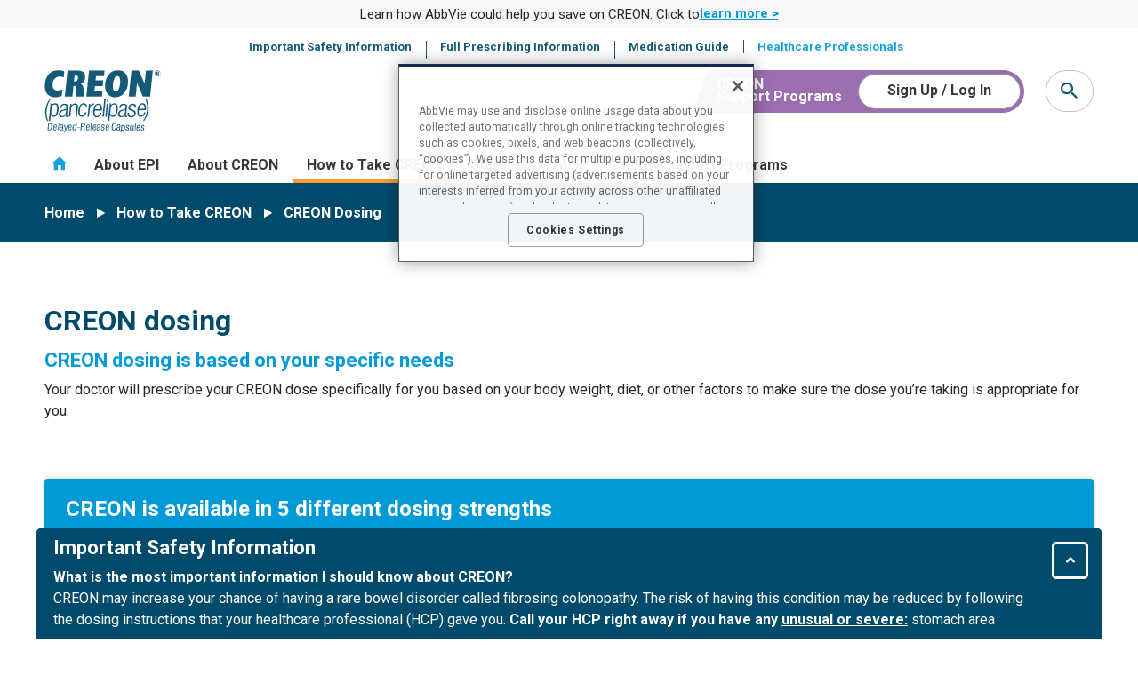

--- FILE ---
content_type: text/html;charset=utf-8
request_url: https://www.creoninfo.com/creon-dosing
body_size: 27272
content:
<!DOCTYPE HTML>
<html lang="en-US">
    
        
            <head>
<meta http-equiv="content-type" content="text/html; charset=UTF-8"/>

<meta charset="utf-8"/>
<meta name="viewport" content="width=device-width, initial-scale=1"/>

	
		
		<script defer="defer" type="text/javascript" src="https://rum.hlx.page/.rum/@adobe/helix-rum-js@%5E2/dist/rum-standalone.js" data-routing="env=prod,tier=publish,ams=Abbvie Commercial"></script>
<link rel='shortcut icon' sizes='196x196' href='/content/dam/creon/images/global/favicon.png/_jcr_content/renditions/cq5dam.thumbnail.196.196.png'/>
	
		
		<link rel='apple-touch-icon' sizes='180x180' href='/content/dam/creon/images/global/favicon.png/_jcr_content/renditions/cq5dam.thumbnail.180.180.png'/>
	
		
		<link rel='apple-touch-icon' sizes='120x120' href='/content/dam/creon/images/global/favicon.png/_jcr_content/renditions/cq5dam.thumbnail.120.120.png'/>
	
		
		<link rel='apple-touch-icon' sizes='167x167' href='/content/dam/creon/images/global/favicon.png/_jcr_content/renditions/cq5dam.thumbnail.167.167.png'/>
	
		
		<link rel='apple-touch-icon' sizes='57x57' href='/content/dam/creon/images/global/favicon.png/_jcr_content/renditions/cq5dam.thumbnail.57.57.png'/>
	
		
		<link rel='apple-touch-icon' sizes='152x152' href='/content/dam/creon/images/global/favicon.png/_jcr_content/renditions/cq5dam.thumbnail.152.152.png'/>
	
		
		<link rel='icon' sizes='32x32' href='/content/dam/creon/images/global/favicon.png/_jcr_content/renditions/cq5dam.thumbnail.32.32.png'/>
	

<!-- Custom Meta tags added as authored -->


	
		
		
			<meta content="CREON® (pancrelipase) Delayed-Release Capsules" property="og:title"/>
		
	
		
		
			<meta content="Official CREON website for patients. Learn more now." property="og:description"/>
		
	
		
		
			<meta content="https://www.creoninfo.com/content/dam/creon/images/seo/creon-og-image.png" property="og:image"/>
		
	
		
		
			<meta content="https://www.creoninfo.com/creon-dosing" property="og:url"/>
		
	
		
		
			<meta content="369178511409889" property="fb:app_id"/>
		
	
		
		
			<meta content="Article" property="og:type"/>
		
	
		
		
			<meta content="CREON" property="og:site_name"/>
		
	


	

<!-- **** MRP Meta Tags **** -->

<!-- ****Removed redirect.html from body and added in head to fix server side redirection **** -->



	
    <link rel="dns-prefetch" href="https://use.typekit.net"/>
    <link rel="dns-prefetch" href="https://p.typekit.net"/>
    <link rel="dns-prefetch" href="https://dpm.demdex.net"/>
    <link rel="dns-prefetch" href="https://fast.abbviecommercial.demdex.net"/>
    <link rel="dns-prefetch" href="https://abbviecommercial.demdex.net"/>
    <link rel="dns-prefetch" href="https://abbviecommercial.tt.omtrdc.net"/>
    <link rel="dns-prefetch" href="https://smetrics.abbvie.com"/>
    <link rel="dns-prefetch" href="https://assets.adobedtm.com"/>
    
    
    
        <meta name="keywords" content=""/>
    
    
        <meta name="description" content="CREON® (pancrelipase) dosage depends on specific factors such as body weight and diet. Talking with your doctor about your GI symptoms is important."/>
    
    
    
    
        <meta name="language" content="en"/>
    
    
    
        <meta name="country" content="US"/>
    
    
    <meta name="pagename" content="CREON® Dosing - Pancreatic Enzyme Replacement Dosing"/>
    <meta name="templatename" content="full-width-content-page"/>
    <meta name="pageurl" content="/creon-dosing"/>

    
        <meta name="franchise" content="Gastroenterology (Gastro)"/>
    
    

    
        <meta name="content-journey" content="Treat"/>
    
    

    
        <meta name="patient-journey" content="epi|1|brand education|no|no|no|no"/>
    
    

    
    
        <meta name="forcedmodaloverlay" content="no"/>
    
    
        <meta name="indication-id" content="pancrelipase"/>
    
    
    
        <meta name="sitename" content="Creon DTC"/>
    
    
    
        <meta name="globalisi" content="US-CREO-230451"/>
    
    
    
        <meta name="epassnumber" content="US-CREO-230400"/>
    
    





	
		
			
    
<script src="/etc/clientlibs/common-elements/clientlibs/plugins/clientlib.min.d2454d9f632f1f286ab2bca6de3f7e29.js"></script>



		
	


	
    
    
    
    
<link rel="stylesheet" href="/etc/clientlibs/common-elements/clientlibs/v1/css-clientlib-all.min.bd93de8f8765d8733675c55b24512219.css" type="text/css">



    
    
    
    
    <!-- Site Level CSS -->
    
        <link rel="preload" href="/content/dam/creon/css/creon.css" as="style"/>
        <link rel="stylesheet" href="/content/dam/creon/css/creon.css" type="text/css"/>
        <!-- Page Level CSS -->
        
    
    
    
    
        
        
            
            

            <script>
        window.AbbViePageInfo = {
            loginPage : '',
            forcedLogin : '',
            editState: 'false',
            pagepath: '/content/creon/en-us/creon-dosing',
            adminConfigPath: '/content/admin/creon/en-us',
            apiEndPoints: {getPatientFullfilment: '/api/BrandAPIGateway/api/V2/PatientFulfillment/GetPatientFulfillment',saveAssessment: '/api/BrandAPIGateway/api/Assessment/Save',physicianLookUp: '/api/BrandAPIGateway/api/Physician/LookUp',getAssessment: '/api/BrandAPIGateway/api/Assessment/Get',getAggregated: '/api/BrandAPIGateway/api/Assessment/GetAggregated',refreshToken: '/bin/abbvieforms/refreshapigeelogin',getSearchSuggestions: '/suggest',getSearchResults: '/search',apigeePhysicianLookUp: '/bin/abbvie/apiproxy'},
            share: {copy:{text:'',showSuccess:false,enable:false},email:{modalID:'',enable:false},facebook:{url:'https://www.facebook.com/sharer/sharer.php?u=',enable:false},twitter:{url:'https://www.twitter.com/share?url=',enable:false},linkedin:{url:'https://www.linkedin.com/shareArticle?mini=true&amp;url=',enable:false},tumblr:{url:'https://www.tumblr.com/widgets/share/tool?canonicalUrl=',enable:false},pinterest:{url:'https://pinterest.com/pin/create/button/?url=',enable:false},instagram:{url:'https://instagram.com/share?uri=',enable:false},exitModal:{modalID:''}},
            brandConfig : 'fm-brandname-creon',
            headers:'',
            targetTimeout: '1000',
            timeOut :'',
            originNames:'',
            indicationName : 'pancrelipase',
            indicationReset : 'false',
            epassNumber : 'US-CREO-230400',
            indicationAware : 'false',
            indicationEndPoints :{
                header: '/{{indication}}/jcr:content/headerIpar.html',
                footer: '/{{indication}}/jcr:content/footerIpar.html',
                safetyBar: '/{{indication}}/jcr:content/safetybar.html',
                inlineUse: '/content/global/en-us/creon/consumer/{{indication}}/use/jcr:content/contentpar.html',
                inlineISI: '/content/global/en-us/creon/consumer/{{indication}}/isi/jcr:content/contentpar.html'
            },
            campaignConfig : {"sids":{},"emids":{},"qids":{},"videooptionids":{},"eids":{},"optionids":{}},
            runModes: 'prod, s7connect, crx3, nosamplecontent, publish, crx3tar',
            friendlyNames: '',
            coveoSearchHub:'creon-search',
            coveoSearchUrl:'https://platform.cloud.coveo.com/rest/search',
            coveoOrganizationId:'abbvieincproductionyd9g1cpe',
            coveoHostedSearchPageAPIKey:'xx63ab8217-2b82-4c4a-967f-d6894f422ff3',
            coveoQuerySuggestionsEnabled:'false',
            admpInvisibleEntRecaptchaSitekey : '6Ld-4xkiAAAAAIqU4DUDupoGer6ss43KQeOGEtk0',
            maxComponentCount: '100',
            headerInheritance: '',
            footerInheritance: '',
            safetybarInheritance: '',
            globalFooterLinks: '[{ 	&quot;findLinkText&quot;: &quot;PRIVACY POLICY&quot;, 	&quot;newLinkText&quot;: &quot;Consumer Health Data Privacy Notice&quot;, 	&quot;newLinkUrl&quot;: &quot;https://abbv.ie/PrivacyConsumerHealth&quot;, 	&quot;language&quot;: &quot;en&quot; }, { 	&quot;findLinkText&quot;: &quot;PRIVACY Notice&quot;, 	&quot;newLinkText&quot;: &quot;Consumer Health Data Privacy Notice&quot;, 	&quot;newLinkUrl&quot;: &quot;https://abbv.ie/PrivacyConsumerHealth&quot;, 	&quot;language&quot;: &quot;en&quot; }, { 	&quot;findLinkText&quot;: &quot;Aviso De privacidad&quot;, 	&quot;newLinkText&quot;: &quot;Aviso de Privacidad de los Datos de Salud de los Consumidores&quot;, 	&quot;newLinkUrl&quot;: &quot;https://abbv.ie/PrivacidadConsumidores&quot;, 	&quot;language&quot;: &quot;es&quot; }, { 	&quot;findLinkText&quot;: &quot;Aviso De privacidad&quot;, 	&quot;newLinkText&quot;: &quot;Aviso de Privacidad de los Datos de Salud de los Consumidores&quot;, 	&quot;newLinkUrl&quot;: &quot;https://abbv.ie/PrivacidadConsumidores&quot;, 	&quot;language&quot;: &quot;es-pr&quot; }]',
            pageAudienceType: 'Patient'
        };

        </script>
        
    
    
<script>
//Don't use let/const for global definitions here b/c this code is also in pre-load-utils.js

var cookieObj = (function() {
	//NOTE: Unlikely that we have cookie names/values with spaces or special characters, but encode/decode just in case
	//NOTE: Chrome now sets a max cookie age of 400, even if a larger value is passed

	return {
		init: function() {
			// no longer needed - left for back-compat (forms code)
		},

		/**
		 * Retrieve a cookie value
		 * @param {String} name cookie name
		 * @returns {String} cookie value, or undefined if not found
		 */
		getCookie: function(name) {
			if (!name) {
				return undefined;
			}

			name = encodeURIComponent(name);
			let value = document.cookie.split('; ').find((c) => c.startsWith(name + '='));

			return value ? decodeURIComponent(value.split('=')[1]) : undefined; 
		},

		/**
		 * Set a cookie value on root path
		 * @param {String} name cookie name 
		 * @param {String} value cookie value
		 * @param {Number} [days=0] number of days for cookie to persist. 0 (falsy value) sets session cookie. Negative value deletes cookie.
		 * @param {Boolean} [notSecure=false] true to set unsecure cookie (not advised)
		 */
		createCookie: function(name, value, days, notSecure) {
			let expires;
			if (days) {
				let date = new Date();
				date.setTime(date.getTime() + (days * 24 * 60 * 60 * 1000));
				expires = '; expires=' + date.toGMTString();
			} else {
				expires = '';  //session cookie
			}

			document.cookie = encodeURIComponent(name) + "=" + encodeURIComponent(value) + expires + "; path=/;" + (notSecure===true ? "" : "secure");

			//Should evaluate any cookies explicity set to unsecure
			if (notSecure === true) {
				console.log('cookieObj: wrote unsecure cookie - name=' + name);
			}
		},

		/**
		 * Delete a cookie
		 * @param {String} name cookie name
		 */
		deleteCookie: function(name) {
			this.createCookie(name, '', -1);
		}
	};
})();

var urlObj = (function() {
	var queryVars = {};
	var queryVarsU = {};
	return {
		init : function(){
			urlObj.analzeQuery();
		},
		analzeQuery : function(){
			var qString = window.location.search.split('?')[1];
			if(qString != undefined){
				var temp = qString.split('&');
				for(let i = 0; i < temp.length; i++){
					let tempSplit = temp[i].split('=');
					queryVars[tempSplit[0]] = tempSplit[1];
					queryVarsU[tempSplit[0].toUpperCase()] = tempSplit[1];
				}
			}
		},
		getParam : function(key, caseSensative){
			caseSensative = caseSensative == undefined ? true : caseSensative;
			let val;
			if(caseSensative){ val = decodeURIComponent(queryVars[encodeURIComponent(key)]);}
			else { val = decodeURIComponent(queryVarsU[encodeURIComponent(key.toUpperCase())]);}
			return val;
		},
		getParamsObj : function (){
			return queryVars;
		},
		getParamsObjU : function (){
			return queryVarsU;
		},
		printObj : function(){
			console.log(queryVars);
			console.log(queryVarsU);
		}
	};
})();

var campaignTracking = (function() {
	var idTables;
	var gpf_payload = {};
	var sa_payload = {
		"CampaignMasterId":"",
		"CompleteDate":null,
		"ConsumerId":"",
		"IndividualId":"",
		"AssessmentQuestion": [{
			"QuestionId":"",
			"QuestionOptions":[{
				"OptionId":"",
				"ResponseText":""
			}]
		}],
		"OtherInformation":{}
	};
	var questionLookupReq = false;
	var saveReady = false;
	return {
		init : function(){
			idTables = AbbViePageInfo.campaignConfig;
      		AbbViePageInfo.campaignTracking = {};
			if(campaignTracking.getIndividualID()){
				// console.log('-- Individual ID Found --');
				AbbViePageInfo.campaignTracking.individualID = sa_payload.IndividualId;
				if(campaignTracking.getCampaignMasterID()){
					// console.log('-- Campaign Master ID Found --');
					AbbViePageInfo.campaignTracking.campaignMasterId = sa_payload.CampaignMasterId;
					if(campaignTracking.getOptionID()){
						// console.log('-- Option ID Found --');
						if(campaignTracking.getQuestionID()){
							// console.log('-- Question ID Found --');
							saveReady = true;
						}
						campaignTracking.getAdditionalInfo();
					}
				}
			}
			if(saveReady){
				campaignTracking.saveAssessment();
			}
		},
		getIndividualID : function (){
			let haveInfo = false;
			if(urlObj.getParam('s_fid',false) != 'undefined'){
				gpf_payload.Source = "Intouch";
				gpf_payload.FulfillmentID = urlObj.getParam('s_fid',false);
				haveInfo = true;
				// return true;
			} else if (urlObj.getParam('h_fid',false) != 'undefined'){
				gpf_payload.Source = "Epsilon";
				gpf_payload.FulfillmentID = urlObj.getParam('h_fid',false);
				haveInfo = true;
				// return true;
			} else if (urlObj.getParam('fid') != 'undefined'){
				gpf_payload.Source = "Epsilon";
				gpf_payload.FulfillmentID = urlObj.getParam('fid',false);
				haveInfo = true;
				// return true;
			} else {
				console.log('missing fid variant');
				// return false;
			}
			if(haveInfo){
				//Ajax call to get individual ID
				let url = AbbViePageInfo.apiEndPoints.getPatientFullfilment;
				let successState = false;
				ajaxCall(url, "POST", JSON.stringify(gpf_payload), gpfSuccess, gpfFail);
				//Success
				function gpfSuccess(data){
					//Set to sa_payload
					if(data.ContentResult && data.ContentResult.IndividualId){
						var id = data.ContentResult.IndividualId;
						sa_payload.IndividualId = id;
						sessionStorage.setItem('IndividualId',id);
						//Write cookie
						successState = true;
					}
				}
				//Fail
				function gpfFail(jqXHR, textStatus, errorThrown){
					//return false
					console.log('Get Patient Fullfillment Fail');
					successState = false;
				}
				return successState;
			} else {
				return false;
			}
		},
		getCampaignMasterID : function(){
			if(urlObj.getParam('mcid',false) != 'undefined'){
				sa_payload.CampaignMasterId = urlObj.getParam('mcid',false);
				return true;
			} else if (urlObj.getParam('em_id') != 'undefined'){
				sa_payload.CampaignMasterId = idTables.emids[urlObj.getParam('em_id')];
				questionLookupReq = true;
				return true;
			} else if (urlObj.getParam('sid') != 'undefined'){
				sa_payload.CampaignMasterId = idTables.sids[urlObj.getParam('sid')];
				questionLookupReq = true;
				return true;
			} else if (urlObj.getParam('qID') != 'undefined'){
				sa_payload.CampaignMasterId = idTables.qids[urlObj.getParam('qID')];
				questionLookupReq = true;
				return true;
			} else if (urlObj.getParam('eid') != 'undefined'){
				sa_payload.CampaignMasterId = idTables.eids[urlObj.getParam('eid')];
				questionLookupReq = true;
				return true;
			} else {
				console.log('missing master campaign id in query or corresponding id');
				return false;
			}
		},
		getQuestionID : function(){
			if(questionLookupReq){
				// console.log('Question Id lookup Required');
				let successState = false;
				let cmi_query = "?CampaignMasterId="+sa_payload.CampaignMasterId;
				let url = AbbViePageInfo.apiEndPoints.getAssessment+cmi_query;
				ajaxCall(url, 'GET', '', getAssessmentSuccess, getAssessmentFail);
				function getAssessmentSuccess(data){
					// console.log('getAssessmentSuccess');
					if(data.IsStatusSuccessful){
						var matchOption = sa_payload.AssessmentQuestion[0].QuestionOptions[0].OptionId;
						var questionList = data.ContentResult.AssessmentQuestion;
						var matchedQuestionID = campaignTracking.reverseLookup(questionList, matchOption);
						if(matchedQuestionID != undefined){
							sa_payload.AssessmentQuestion[0].QuestionId = matchedQuestionID;
							successState = true;
							// console.log('reverse lookup found question id');
						} else { console.log('no option id matching in campaign');}
					} else {
						console.warn('getAssessment status successful = false');
					}
				}
				function getAssessmentFail(jqXHR, textStatus, errorThrown){console.log('getAssessmentFail');}
				return successState;
			} else {
				if(urlObj.getParam('qid') != 'undefined'){
					sa_payload.AssessmentQuestion[0].QuestionId = urlObj.getParam('qid');
					return true;
				}
				else {
					console.log('missing question id in query or corresponding id');
					return false;
				}
			}
		},
		getOptionID : function(){
			if(urlObj.getParam('oid',false) != 'undefined'){
				sa_payload.AssessmentQuestion[0].QuestionOptions[0].OptionId = urlObj.getParam('oid',false);
				return true;
			} else if (urlObj.getParam('eid') != 'undefined'){
				if(urlObj.getParam('qid') != 'undefined'){
					let lookup = urlObj.getParam('eid') + urlObj.getParam('qid');
					if(idTables.optionids[lookup] != undefined){
						sa_payload.AssessmentQuestion[0].QuestionOptions[0].OptionId = idTables.optionids[lookup];
						return true;
					} else {
						console.warn('eid + qid no option id to match');
						return false;
					}
				}
				console.log('missing qid for looking up eid + qid');
			} else if (urlObj.getParam('q1',false) != 'undefined'){
				sa_payload.AssessmentQuestion[0].QuestionOptions[0].OptionId = urlObj.getParam('q1',false);
				return true;
			} else {
				console.log('missing option id in query or corresponding id');
				return false;
			}
		},
		getAdditionalInfo : function(){
			if (urlObj.getParam('cid',false) != 'undefined'){
				sa_payload.OtherInformation.cid = urlObj.getParam('cid',false);
				return true;
			} else if (urlObj.getParam('s_mcid',false) != 'undefined'){
				sa_payload.OtherInformation.cid = urlObj.getParam('s_mcid',false);
				return true;
			}
			if(urlObj.getParam('ep_ind',false) != 'undefined'){
				sa_payload.OtherInformation.cid = urlObj.getParam('cid',false);
				return true;
			}
		},
		reverseLookup : function(data, optionID){
			for(let i = 0; i < data.length; i++){
				let optionList = data[i].QuestionOption;
				let tempQuestion = data[i].QuestionId;
				for (let k = 0; k < optionList.length; k++){
					if(optionList[k].OptionId.toUpperCase() == optionID.toUpperCase()){
						return tempQuestion;
					}
				}
			}
		},
		saveAssessment : function(){
			let url = AbbViePageInfo.apiEndPoints.saveAssessment;
			ajaxCall(url, "POST", JSON.stringify(sa_payload), saveAssessmentSuccess, saveAssessmentFail);
			function saveAssessmentSuccess(){
				console.log("Save Asessement Success");
			}
			function saveAssessmentFail(jqXHR, textStatus, errorThrown){
				console.error("Save Assessment Fail");
			}
		},
		printPayloads : function(){
			console.log(gpf_payload);
			console.log(sa_payload);
		}
	};
})();

function setHeaders(url, xhr){
	xhr.setRequestHeader("content-type","application/json");
	// If call is a save assessment call
	if(AbbViePageInfo.apiEndPoints.saveAssessment === url){
		let acMcIdCookie = cookieObj.getCookie('ac_mcid');
		if(acMcIdCookie != undefined){
			xhr.setRequestHeader("MId",acMcIdCookie);
		}
	}
}
function ajaxCall(url, type, payload, successCallback, failedCallback, async, dataType){
	var xhr = new XMLHttpRequest();
	xhr.open(type, url, async === true);
	setHeaders(url, xhr);
	xhr.addEventListener("error", failedCallback);

	xhr.onreadystatechange = function(){
		if(xhr.readyState == 4){
			var data;
			// console.log('XHR: Request Done');
			if(xhr.status != 200){
				if(Array.isArray(failedCallback)){
					for(var f = 0; f < failedCallback.length; f++){
						failedCallback[f](data, xhr.statusText, xhr);
					}
				} else {
					failedCallback(data, xhr.statusText, xhr);
				}
			} else {
				//HACK: for some reason an API is returning a 200/OK, but content-type is null
				if (xhr.getResponseHeader('content-type') && xhr.getResponseHeader('content-type').includes("application/json")) {
					data = JSON.parse(xhr.responseText);
				} else {
					data = xhr.responseText;
				}
				if(Array.isArray(successCallback)){
					for(var s = 0; s < successCallback.length; s++){
						successCallback[s](data, xhr.statusText, xhr);
					}
				} else {
					successCallback(data, xhr.statusText, xhr);
				}
			}
		}
	};
	if(payload != ""){
		xhr.send(payload);
	} else {
		xhr.send();
	}
}
function addWindowLoad(func) {
	var oldonload = window.onload;
	 if (typeof window.onload != 'function') {
		  window.onload = func;
	}
	  // window load event is not getting triggered for the IOS having video inside XF pages */
	else if (browserAgent.checkIfBrowser('safari') ||  browserAgent.checkIfBrowser('mSafari')) {
		  if($("video-js").length) {
			  window.addEventListener('load',  func());
		  }
	  }
	else {
	  window.onload = function() {
		if (oldonload) {
		  oldonload();
		}
		func();
	  };
	}
  }

var postLoadActions = (function() {
	var pageLoadQueue = [];
	var waitFlags = 0;
	var pageLoadImportance = [
		"isi",
		"modal-once",
		"modal-always",
		"modal-indication",
		"modal-hash",
		"ftvid",
		"pageScroll"
	];

	return {
		addPageLoadStack: function(func,type) {
			let priority = pageLoadImportance.indexOf(type);
			let newFunc = {
				"priority" : priority,
				"func" : func
			};
			if (!pageLoadQueue.length) {
				pageLoadQueue.push(newFunc);
			} else {
				if (!postLoadActions.checkExistence(type)) {
					let insertIndex = pageLoadQueue.length;
					for (let i = 0; i < pageLoadQueue.length; i++) {
						if(priority > pageLoadQueue[i].priority){
							insertIndex = i;
							break;
						}
					}
					pageLoadQueue.splice(insertIndex, 0, newFunc);
				}
			}
		},
		addWaitFlag: function(){waitFlags++; },
		removeWaitFlag: function(){waitFlags--;},
		isWaiting: function(){return waitFlags != 0;},
		isReady: function(){return waitFlags == 0;},
		pop: function(){
			if (pageLoadQueue.length) {
				let popped = pageLoadQueue.pop();
				popped.func();
			} else {
				return;
			}
		},
		checkExistence: function(type){
			let priority = pageLoadImportance.indexOf(type);
			let isAvailable = false;
			if (pageLoadQueue.length) {
				for (let i = 0; i < pageLoadQueue.length; i++) {
					if(priority == pageLoadQueue[i].priority){
						isAvailable = true;
						break;
					}
				}
			}
			return isAvailable;
		},
		printObj: function(){
			console.log(pageLoadQueue);
		}
	};
})();

//Initialize urlObj, campaignTracking
urlObj.init();
campaignTracking.init();

if (urlObj.getParam('cid') !== 'undefined') {
	cookieObj.createCookie('admp_cid', urlObj.getParam('cid'));
}
if (urlObj.getParam('segid') !== 'undefined') {
	cookieObj.createCookie('admp_segid', urlObj.getParam('segid'));
}

//Create indicationName cookie or delete if this page is indication-reset
if (AbbViePageInfo.indicationName && AbbViePageInfo.indicationName !== 'generic-indication') {
	cookieObj.createCookie('indicationName', AbbViePageInfo.indicationName);
} else if (AbbViePageInfo.indicationReset === 'true') {
	cookieObj.deleteCookie('indicationName');
}

//Indication on url overrides page property
if (urlObj.getParam('indicationName') !== 'undefined') {
	cookieObj.createCookie('indicationName', urlObj.getParam('indicationName'));
}

let forceScroll = function () {
	let sectionId = urlObj.getParam('section', false);
	if (sectionId !== 'undefined') {
		scrollToObject($('html,body'), $('#' + sectionId), 0, 'slow');
	}
};

postLoadActions.addPageLoadStack(forceScroll, 'pageScroll');
	
// Check and set load states for reference with XFs
var abbvPageLoaded = false;
var loadUpdateFunction = function() {
	abbvPageLoaded = true;
};
addWindowLoad(loadUpdateFunction);
</script>

    
        <script type="application/ld+json">
            {
  "@context": "https://schema.org",
  "@type": "MedicalWebPage",
  "audience": "https://schema.org/Patient",
  "specialty": "https://schema.org/Gastroenterologic",
  "url": "https://www.creoninfo.com/creon-dosing",
  "headline": "CREON® Dosing - Pancreatic Enzyme Replacement Dosing",
  "description": "CREON® (pancrelipase) dosage depends on specific factors such as body weight and diet. Talking with your doctor about your GI symptoms is important.",
  "breadcrumb": {
    "@context": "https://schema.org",
    "@type": "BreadcrumbList",
    "itemListElement": [
      {
        "@type": "ListItem",
        "position": 1,
        "name": "Home",
        "item": "https://www.creoninfo.com"
      },
      {
        "@type": "ListItem",
        "position": 2,
        "name": "CREON Dosing",
        "item": "https://www.creoninfo.com/creon-dosing"
      }
    ]
  },
  "about": [
    {
      "@type": "MedicalCondition",
      "name": "exocrine pancreatic insufficiency",
      "alternateName": "EPI",
      "description": "Patients with exocrine pancreatic insufficiency (EPI) due to cystic Fibrosis, chronic pancreatitis, pancreatectomy or other conditions cannot properly digest food due to a lack of pancreatic digestive enzymes.",
      "associatedAnatomy": {
        "@type": "AnatomicalStructure",
        "name": "pancreas",
        "relatedCondition": ["cystic fibrosis", "chronic pancreatitis", "pancreatectomy"]
      }
    },
    {
      "@type": "Action",
      "name": "Try the Treatment Tracker",
      "target": {
        "@type": "EntryPoint",
        "urlTemplate": "https://www.creoninfo.com/treatment-tracker"
      }
    },
    {
      "@type": "Action",
      "name": "Treatment Tracker",
      "target": {
        "@type": "EntryPoint",
        "urlTemplate": "https://www.creoninfo.com/treatment-tracker"
      }
    },
    {
      "@type": "Action",
      "name": "Learn about what foods to eat and avoid if you have EPI",
      "target": {
        "@type": "EntryPoint",
        "urlTemplate": "https://www.creoninfo.com/diet-and-lifestyle"
      }
    },
    {
      "@type": "Action",
      "name": "Review dosing reminders",
      "target": {
        "@type": "EntryPoint",
        "urlTemplate": "https://www.creoninfo.com/children-and-adults"
      }
    },
    {
      "@type": "Drug",
      "name": "CREON",
      "nonProprietaryName": "pancrelipase",
      "image": "https://www.creoninfo.com/content/dam/creon/images/global/creon-logo.svg",
      "dosageForm": "capsule",
      "administrationRoute": "oral",
      "description": "Indicated for the treatment of exocrine pancreatic insufficiency due to cystic fibrosis, chronic pancreatitis, pancreatectomy, or other conditions.",
      "warning": ["hyperglycemia", "hypoglycemia", "abdominal pain", "abnormal feces", "flatulence", "frequent bowel movements",
      "nasopharyngitis", "vomiting", "dizziness", "cough"],
      "prescribingInfo": "https://www.rxabbvie.com/pdf/creon_PI.pdf",
      "manufacturer": {
        "@type": "Organization",
        "name": "AbbVie"
      }
    }
  ],
  "article": {
    "@type": "Article",
    "headline": "CREON Dosing",
    "inLanguage": "en",
    "genre": "Health",
    "datePublished": "2024-07-01",
    "lastReviewed": "2024-07-01"
  },
  "publisher": {
    "@type": "Organization",
    "name": "AbbVie",
    "logo": {
      "@type": "ImageObject",
      "url": "https://www.creonhcp.com/content/dam/creonhcp/images/logos/creon-logo.svg"
    }
  }
}

        </script>
    
    
    

















<link rel="canonical" href="https://www.creoninfo.com/creon-dosing"/>

<!-- **** ABBVIE Configs LIBRARY **** -->
<!-- <sly data-sly-include="configs.html" /> -->

<!-- **** ABBVIE ANALYTICS LIBRARY **** -->

	

    <script>

    var digitalData = {
            page: {
                pageInfo: {
                    domain: 'creoninfo',
                    subDomain: '',
                    url: 'https://www.creoninfo.com/content/creon/en-us/creon-dosing',
                    path: '/creon-dosing',
                    pageName: 'creon-dosing',
                    title: 'CREON  Dosing   Pancreatic Enzyme Replacement Dosing',
                    prefix: 'creon'
                },
                category: {
                    primaryCategory: 'How to Take CREON',
                    subCategory1: 'CREON Dosing',
                    subCategory2: ''
                },
                attributes: {
                    country: 'us',
                    language: 'en',
                    template: 'full width content page',
                    promoMatsNumber: 'US-CREO-230400',
                    globalISI: 'US-CREO-230451',
                    type: 'dosing'
                },
                journey: {
                    content: 'Treat',
                    patient: 'epi|1|brand education|no|no|no|no',
                    messageBucket: 'dosing'

                },
                product: {
                    name: 'pancrelipase',
                    franchise: 'Gastroenterology (Gastro)',
                    indication: 'Exocrine Pancreatic Insufficiency (EPI)',
                    division: 'Gastrointestinal Care',
                    brand: 'Creon'
                },
                site: {
                    type: 'branded',
                    experience: 'responsive',
                    audience: 'Patient'
                },
                modal: {
                    type: ' ',
                    name: '',
                    position: ' ',
                    enabled: '',
                    displayed: ''
                },
                search: {
                    autoPosition: '',
                    term: '',
                    count: '',
                    indication:'',
                    type: '',
                    filterType: '',
                    filterValue: '',
                    filterCategory: '',
                    sortByInit: '',
                    origin: '',
                    originURL: ''
                }
            },
            user: [{
                profile: [{
                    id: {
                        crmID: '',
                        transID: '',
                        abbvieCustomerID: '',
                        hcpAccountID: '',
                        npiID: '',
                        dmpID: '',
                        adobeID: ''
                    },
                    attributes: {
                        status: '',
                        type: ''
                    }
                }]
            }]

        };
    </script>




    
        <script src="https://assets.adobedtm.com/acb96670c057/48663f28f53f/launch-450e00021d4f.min.js" async></script>
    
    


<!-- **** END OF ABBVIE ANALYTICS LIBRARY **** -->
<title>CREON® Dosing - Pancreatic Enzyme Replacement Dosing</title>
</head>
        
        
            <body class=" ind-pancrelipase">
    
	<div class="abbv-content">
		
		

    
    
        




    
        
        
        <div class="newpar new section">

</div>

    
        
        
        <div class="par iparys_inherited">

    
    
    
    

</div>

    


    
		<div class="abbv-content-container" data-anim-top="0" data-anim-btm="0">
			



	<div>




    
        
        
        <div class="newpar new section">

</div>

    
        
        
        <div class="par iparys_inherited">

    
    
    
    
        
        
        <div class="container parbase">



    <div class="abbv-container abbv-savings-banner">
        




    
    
    <div class="rich-text">

    
    <div class="abbv-rich-text  abbv-rich-text-common">
        <p>Learn how AbbVie could help you save on CREON.<br class="mobile-only" />
Click to</p>

    </div>

</div>


    
    
    <div class="cta parbase">



    
        
            
            
                
                    
	<a data-digitaldata='{"digitalData":{"page":{"link":{"name":"learn more","displayTitle":"learn more \u003e","type":"internal","url":"/content/creon/en-us/creon-support-programs"},"component":{"type":"header","l10title":"","title":"slim eyebrow","name":"CTA","position":"header"},"content":{},"interaction":{"type":"","name":"learn more \u003e","id":"abbv-cta-1880293056","tags":""},"menu":{}}}}' class="     abbv-button-plain  cta--learn-more " role="link" aria-label="learn more >" href="/creon-support-programs" target="_self" data-linktype="internal" aria-hidden="false">learn more &gt;</a>

                
            
            
        
    



</div>



    </div>




    
    
<script type="text/javascript" src="/etc.clientlibs/common-elements/v1/components/content/container/clientlib-component.min.3dc16ed923c3d5068b5e6ea752932943.js" defer></script>



</div>

    
        
        
        <div class="header-v2 parbase">






<header class="abbv-header-v2    search-box-classic" data-stick-offset="0">
 <!-- Skip Navigation -->
 <a href="#main-content" class="abbv-skip-to-main-content sr-only">Skip to Main Content</a>
	



	<div class="abbv-header-v2-utility-navigation abbv-navigation">
		<nav aria-label="Utility Navigation">
			<ul role="menubar">
				<li role="none">
   
   
   
   
      
         
            
               
               
                     
	
	
		<a data-digitaldata='{"digitalData":{"page":{"component":{"l10title":"","name":"Utility Navigation","position":"header","type":"menu","title":"Important Safety Information"},"link":{"displayTitle":"Important Safety Information","name":"Important Safety Information","type":"internal","url":"#abbv_use_statement"},"interaction":{"name":"Important Safety Information","id":"abbv-utilitynavigation-9762088-0","type":"menu","tags":""},"mva":{},"menu":{"level":"1"},"content":{"name":"","type":"","title":""}}}}' role="menuitem" class="    i-b nav-tier1  abbv-jump-link " href="#abbv_use_statement" target="_self" data-linktype="internal">Important Safety Information</a>
	

               
            
         
      
      
   

</li>
			
				<li role="none">
   
   
   
   
      
         
            
               
               
                     
	
	
		<a data-digitaldata='{"digitalData":{"page":{"component":{"l10title":"","name":"Utility Navigation","position":"header","type":"menu","title":"Full Prescribing Information"},"link":{"displayTitle":"Full Prescribing Information","name":"Full Prescribing Information","type":"download","url":"https://www.rxabbvie.com/pdf/creon_pi.pdf"},"interaction":{"name":"Full Prescribing Information","id":"abbv-utilitynavigation-9762087-0","type":"menu","tags":""},"mva":{},"menu":{"level":"1"},"content":{"name":"","type":"","title":""}}}}' role="menuitem" aria-label="Full Prescribing Information - Opens in a new window" class="    i-b nav-tier1 sm-display  " href="https://www.rxabbvie.com/pdf/creon_pi.pdf" target="_blank" data-linktype="download">Full Prescribing Information</a>
	

               
            
         
      
      
   

</li>
			
				<li role="none">
   
   
   
   
      
         
            
               
               
                     
	
	
		<a data-digitaldata='{"digitalData":{"page":{"component":{"l10title":"","name":"Utility Navigation","position":"header","type":"menu","title":"Medication Guide"},"link":{"displayTitle":"Medication Guide","name":"Medication Guide","type":"download","url":"https://www.rxabbvie.com/pdf/creon_medguide.pdf"},"interaction":{"name":"Medication Guide","id":"abbv-utilitynavigation-9762086-0","type":"menu","tags":""},"mva":{},"menu":{"level":"1"},"content":{"name":"","type":"","title":""}}}}' role="menuitem" aria-label="Medication Guide - Opens in a new window" class="    i-b nav-tier1 sm-display  " href="https://www.rxabbvie.com/pdf/creon_medguide.pdf" target="_blank" data-linktype="download">Medication Guide</a>
	

               
            
         
      
      
   

</li>
			
				<li role="none">
   
   
   
   
      
         
            
               
               
                     
	
	
		<a data-digitaldata='{"digitalData":{"page":{"component":{"l10title":"","name":"Utility Navigation","position":"header","type":"menu","title":"Healthcare Professionals"},"link":{"displayTitle":"Healthcare Professionals","name":"Healthcare Professionals","type":"internal","url":"wolHCP"},"interaction":{"name":"Healthcare Professionals","id":"abbv-utilitynavigation-9762085-0","type":"menu","tags":""},"mva":{},"menu":{"level":"1"},"content":{"name":"","type":"","title":""}}}}' role="menuitem" class="abbv-modal-open    i-b nav-tier1   utility__hcp" data-id="wolHCP" href="#" target="new-modal">Healthcare Professionals</a>
	

               
            
         
      
      
   

</li>
			</ul>
		</nav>
	</div>
	<div class="abbv-header-content-container">
		<div class="abbv-header-v2-content ">
			<div class="abbv-header-v2-left">                
				


    
								
		
	
	
	
	
		<a data-digitaldata='{"digitalData":{"page":{"component":{"l10title":"","name":"Logo","position":"header","type":"link","title":""},"link":{"displayTitle":"CREON logo","name":"","type":"internal","url":"/"},"interaction":{"name":"","id":"abbv-logo-1474400188-1","type":"link","tags":""},"mva":{},"menu":{},"content":{"name":"","type":"","title":""}}}}' href="/" target="_self" data-linktype="internal">
			
				<img title="CREON logo" alt="CREON® (pancrelipase) Delayed Release Capsules logo" src="/content/dam/creon/images/global/creon-logo.svg"/></img>
			
			
		</a>
	
						
	


                
			</div>
			<div class="abbv-header-v2-right">
				



   
   

				
					<div class="util-icons-container">
						
							<div class="abbv-header-util" id="abbv-guest-user">
								<div class="abbv-buddy logged-out">
				                	
									<!-- /* Anchor is for single item in the list */ --> 
									
										
											
											
												
	
	
		<a data-digitaldata='{"digitalData":{"page":{"component":{"l10title":"","name":"Guest Links","position":"header","type":"link","title":"CREON Support Programs"},"link":{"displayTitle":"","name":"Sign Up / Log In","type":"external","url":"https://patientsupport.creoninfo.com/login"},"interaction":{"name":"","id":"abbv-header-2133992151-0","type":"link","tags":""},"mva":{"tier":"primary","name":"creon support program registration exit page link","type":"Link","category":"Enroll"},"menu":{},"content":{"name":"","type":"","title":""}}}}' class="abbv-button-plain    i-b " href="https://patientsupport.creoninfo.com/login" aria-label="Sign Up / Log In" target="_self" id="guest-user">
			<span>Sign Up / Log In</span>
		</a>
	

											
										
									
									<!-- /* Button is for Multiple items in the list */ -->
									
								</div>

								
							</div> 
							<div class="abbv-header-util" id="abbv-logged-user">
								<div class="abbv-buddy logged-in">
									
									
										<button class="abbv-button-plain abbv-icon-accessibility i-b " id="loggedin-user" data-open-icon="abbv-icon-accessibility">
											<span id="loggedin-user-name"></span>
										</button>
									
								</div> 
								<div class="abbv-buddy-menu" id="loggedin-user-menu">
									<ul>
										<li><span id="loggedin-user-menu-name"></span></li>
										
									</ul>
								</div>
							</div>
						                  							
                          <div class="abbv-header-util" id="abbv-search-util">
								


	<span class="abbv-search-toggle" role="button" tabindex="0" aria-expanded="false" aria-label="Search"><i class="abbv-icon-search i-a"></i></span>
	<div class="abbv-search-navigation abbv-hide-mobile abbv-hide-tablet">
		
		<a aria-hidden="true" style="display:none" href="/search-results"></a>
		<input aria-expanded="true" id="header-search" tabindex="0" type="text" maxlength="100" value="" placeholder="Search" role="searchbox" aria-label="Search" class="abbv-search " data-suggest-toggle="no" data-results-page="" data-max-suggestions="0" data-char-trigger="0"/>
		<em aria-label="Search" tabindex="0" role="button" class="abbv-icon-search i-a"></em>
		<div class="abbv-search-suggestions">
			<ul>
			</ul>
		</div>
	</div>

							</div>
							<div class="abbv-header-util" id="abbv-menu-toggle">
								<div class="abbv-header-v2-mobile-primary-navigation" tabindex="0" aria-label="navigation menu" role="button" aria-expanded="false">
									<span class="line"></span>
									<span class="line"></span>
									<span class="line"></span>
								</div>
							</div>
						</div>
					</div>
			</div>
		</div>
	<div class="abbv-header-v2-primary-navigation abbv-navigation">   		
		<nav aria-label="Main Navigation">
			<ul role="menu">
			 
				<li role="none">


   

   
      
         
         
         
            
	
	
		<a data-digitaldata='{"digitalData":{"page":{"component":{"l10title":"","name":"Primary Navigation","position":"header","type":"menu","title":"Home"},"link":{"displayTitle":"Home","name":"Home","type":"internal","url":"/"},"interaction":{"name":"Home","id":"abbv-primarynavigation-1181691774","type":"menu","tags":""},"mva":{},"menu":{"level":"1"},"content":{"name":"","type":"","title":""}}}}' role="menuitem" rel="nofollow" class=" abbv-icon-home i-b     " href="/" target="_self">Home</a>
	

         
      
   
   
</li>
			 
				<li role="none">


   

   
   
      
         
         
         
            
	
	
		<a data-digitaldata='{"digitalData":{"page":{"component":{"l10title":"","name":"Primary Navigation","position":"header","type":"menu","title":"About EPI"},"link":{"displayTitle":"About EPI","name":"About EPI","type":"internal","url":""},"interaction":{"name":"About EPI","id":"abbv-primarynavigation-1181691775","type":"menu","tags":""},"mva":{},"menu":{"level":"1"},"content":{"name":"","type":"","title":""}}}}' role="menuitem" rel="nofollow" aria-label="collapsed About EPI" aria-expanded="false" class=" abbv-has-submenu       " href="#" target="_self">About EPI</a>
	

         
         <span aria-hidden="true"><i></i></span>
      

      <div class="abbv-header-primary-navigation-submenu abbv-submenu">
         
            <ul role="menu">
               
               
                  
                     
                     <li role="none">
                        
                           
                           
                              
	
	
	
		<a data-digitaldata='{"digitalData":{"page":{"component":{"l10title":"","name":"Primary Navigation","position":"header","type":"menu","title":"About EPI"},"link":{"displayTitle":"What is EPI?","name":"What is EPI","type":"internal","url":"/content/creon/en-us/what-is-epi"},"interaction":{"name":"What is EPI?","id":"abbv-primarynavigation-1181691775-00","type":"menu","tags":""},"mva":{},"menu":{"level":"2"},"content":{"name":"","type":"","title":""}}}}' role="menuitem" href="/what-is-epi" target="_self">What is EPI?</a>
	

                           
                        
                     </li>
                  
               
                  
                     
                     <li role="none">
                        
                           
                           
                              
	
	
	
		<a data-digitaldata='{"digitalData":{"page":{"component":{"l10title":"","name":"Primary Navigation","position":"header","type":"menu","title":"About EPI"},"link":{"displayTitle":"EPI Symptoms","name":"EPI Symptoms","type":"internal","url":"/content/creon/en-us/epi-symptoms"},"interaction":{"name":"EPI Symptoms","id":"abbv-primarynavigation-1181691775-01","type":"menu","tags":""},"mva":{},"menu":{"level":"2"},"content":{"name":"","type":"","title":""}}}}' role="menuitem" href="/epi-symptoms" target="_self">EPI Symptoms</a>
	

                           
                        
                     </li>
                  
               
                  
                     
                     <li role="none">
                        
                           
                           
                              
	
	
	
		<a data-digitaldata='{"digitalData":{"page":{"component":{"l10title":"","name":"Primary Navigation","position":"header","type":"menu","title":"About EPI"},"link":{"displayTitle":"Underlying Conditions","name":"Underlying Conditions","type":"internal","url":"/content/creon/en-us/associated-conditions"},"interaction":{"name":"Underlying Conditions","id":"abbv-primarynavigation-1181691775-02","type":"menu","tags":""},"mva":{},"menu":{"level":"2"},"content":{"name":"","type":"","title":""}}}}' role="menuitem" href="/associated-conditions" target="_self">Underlying Conditions</a>
	

                           
                        
                     </li>
                  
               
                  
                     
                     <li role="none">
                        
                           
                           
                              
	
	
	
		<a data-digitaldata='{"digitalData":{"page":{"component":{"l10title":"","name":"Primary Navigation","position":"header","type":"menu","title":"About EPI"},"link":{"displayTitle":"EPI Diagnosis","name":"EPI Diagnosis","type":"internal","url":"/content/creon/en-us/epi-diagnosis"},"interaction":{"name":"EPI Diagnosis","id":"abbv-primarynavigation-1181691775-03","type":"menu","tags":""},"mva":{},"menu":{"level":"2"},"content":{"name":"","type":"","title":""}}}}' role="menuitem" href="/epi-diagnosis" target="_self">EPI Diagnosis</a>
	

                           
                        
                     </li>
                  
               
                  
                     
                     <li role="none">
                        
                           
                           
                              
	
	
	
		<a data-digitaldata='{"digitalData":{"page":{"component":{"l10title":"","name":"Primary Navigation","position":"header","type":"menu","title":"About EPI"},"link":{"displayTitle":"EPI Treatment & Management","name":"EPI Treatment & Management","type":"internal","url":"/content/creon/en-us/treating-epi"},"interaction":{"name":"EPI Treatment & Management","id":"abbv-primarynavigation-1181691775-04","type":"menu","tags":""},"mva":{},"menu":{"level":"2"},"content":{"name":"","type":"","title":""}}}}' role="menuitem" href="/treating-epi" target="_self">EPI Treatment &amp; Management</a>
	

                           
                        
                     </li>
                  
               
                  
                     
                     <li role="none">
                        
                           
                           
                              
	
	
	
		<a data-digitaldata='{"digitalData":{"page":{"component":{"l10title":"","name":"Primary Navigation","position":"header","type":"menu","title":"About EPI"},"link":{"displayTitle":"EPI Symptoms Quiz","name":"EPI Symptoms Quiz","type":"internal","url":"/content/creon/en-us/epi-symptoms-quiz"},"interaction":{"name":"EPI Symptoms Quiz","id":"abbv-primarynavigation-1181691775-05","type":"menu","tags":""},"mva":{},"menu":{"level":"2"},"content":{"name":"","type":"","title":""}}}}' role="menuitem" href="/epi-symptoms-quiz" target="_self">EPI Symptoms Quiz</a>
	

                           
                        
                     </li>
                  
               
            </ul>
         
      </div>
   
</li>
			 
				<li role="none">


   

   
   
      
         
         
         
            
	
	
		<a data-digitaldata='{"digitalData":{"page":{"component":{"l10title":"","name":"Primary Navigation","position":"header","type":"menu","title":"About CREON"},"link":{"displayTitle":"About CREON","name":"About CREON","type":"internal","url":""},"interaction":{"name":"About CREON","id":"abbv-primarynavigation-1181691776","type":"menu","tags":""},"mva":{},"menu":{"level":"1"},"content":{"name":"","type":"","title":""}}}}' role="menuitem" rel="nofollow" aria-label="collapsed About CREON" aria-expanded="false" class=" abbv-has-submenu       " href="#" target="_self">About CREON</a>
	

         
         <span aria-hidden="true"><i></i></span>
      

      <div class="abbv-header-primary-navigation-submenu abbv-submenu">
         
            <ul role="menu">
               
               
                  
                     
                     <li role="none">
                        
                           
                           
                              
	
	
	
		<a data-digitaldata='{"digitalData":{"page":{"component":{"l10title":"","name":"Primary Navigation","position":"header","type":"menu","title":"About CREON"},"link":{"displayTitle":"What is CREON?","name":"What is CREON?","type":"internal","url":"/content/creon/en-us/about-creon"},"interaction":{"name":"What is CREON?","id":"abbv-primarynavigation-1181691776-00","type":"menu","tags":""},"mva":{},"menu":{"level":"2"},"content":{"name":"","type":"","title":""}}}}' role="menuitem" href="/about-creon" target="_self">What is CREON?</a>
	

                           
                        
                     </li>
                  
               
                  
                     
                     <li role="none">
                        
                           
                           
                              
	
	
	
		<a data-digitaldata='{"digitalData":{"page":{"component":{"l10title":"","name":"Primary Navigation","position":"header","type":"menu","title":"About CREON"},"link":{"displayTitle":"How CREON Works","name":"How CREON Works","type":"internal","url":"/content/creon/en-us/how-creon-works"},"interaction":{"name":"How CREON Works","id":"abbv-primarynavigation-1181691776-01","type":"menu","tags":""},"mva":{},"menu":{"level":"2"},"content":{"name":"","type":"","title":""}}}}' role="menuitem" href="/how-creon-works" target="_self">How CREON Works</a>
	

                           
                        
                     </li>
                  
               
                  
                     
                     <li role="none">
                        
                           
                           
                              
	
	
	
		<a data-digitaldata='{"digitalData":{"page":{"component":{"l10title":"","name":"Primary Navigation","position":"header","type":"menu","title":"About CREON"},"link":{"displayTitle":"CREON Videos","name":"CREON Videos","type":"internal","url":"/content/creon/en-us/videos"},"interaction":{"name":"CREON Videos","id":"abbv-primarynavigation-1181691776-02","type":"menu","tags":""},"mva":{},"menu":{"level":"2"},"content":{"name":"","type":"","title":""}}}}' role="menuitem" href="/videos" target="_self">CREON Videos</a>
	

                           
                        
                     </li>
                  
               
                  
                     
                     <li role="none">
                        
                           
                           
                              
	
	
	
		<a data-digitaldata='{"digitalData":{"page":{"component":{"l10title":"","name":"Primary Navigation","position":"header","type":"menu","title":"About CREON"},"link":{"displayTitle":"CREON FAQs","name":"CREON FAQs","type":"internal","url":"/content/creon/en-us/faq"},"interaction":{"name":"CREON FAQs","id":"abbv-primarynavigation-1181691776-03","type":"menu","tags":""},"mva":{},"menu":{"level":"2"},"content":{"name":"","type":"","title":""}}}}' role="menuitem" href="/faq" target="_self">CREON FAQs</a>
	

                           
                        
                     </li>
                  
               
            </ul>
         
      </div>
   
</li>
			 
				<li role="none">


   

   
   
      
         
         
         
            
	
	
		<a data-digitaldata='{"digitalData":{"page":{"component":{"l10title":"","name":"Primary Navigation","position":"header","type":"menu","title":"How to Take CREON"},"link":{"displayTitle":"How to Take CREON","name":"How to Take CREON","type":"internal","url":""},"interaction":{"name":"How to Take CREON","id":"abbv-primarynavigation-1181691777","type":"menu","tags":""},"mva":{},"menu":{"level":"1"},"content":{"name":"","type":"","title":""}}}}' role="menuitem" rel="nofollow" aria-label="collapsed How to Take CREON" aria-expanded="false" class=" abbv-has-submenu       abbv-nav-active" href="#" target="_self">How to Take CREON</a>
	

         
         <span aria-hidden="true"><i></i></span>
      

      <div class="abbv-header-primary-navigation-submenu abbv-submenu">
         
            <ul role="menu">
               
               
                  
                     
                     <li role="none">
                        
                           
                           
                              
	
	
	
		<a data-digitaldata='{"digitalData":{"page":{"component":{"l10title":"","name":"Primary Navigation","position":"header","type":"menu","title":"How to Take CREON"},"link":{"displayTitle":"CREON Dosing","name":"CREON Dosing","type":"internal","url":"/content/creon/en-us/creon-dosing"},"interaction":{"name":"CREON Dosing","id":"abbv-primarynavigation-1181691777-00","type":"menu","tags":""},"mva":{},"menu":{"level":"2"},"content":{"name":"","type":"","title":""}}}}' class="      abbv-nav-active" role="menuitem" href="/creon-dosing" target="_self">CREON Dosing</a>
	

                           
                        
                     </li>
                  
               
                  
                     
                     <li role="none">
                        
                           
                           
                              
	
	
	
		<a data-digitaldata='{"digitalData":{"page":{"component":{"l10title":"","name":"Primary Navigation","position":"header","type":"menu","title":"How to Take CREON"},"link":{"displayTitle":"Children & Adults","name":"Children & Adults","type":"internal","url":"/content/creon/en-us/children-and-adults"},"interaction":{"name":"Children & Adults","id":"abbv-primarynavigation-1181691777-01","type":"menu","tags":""},"mva":{},"menu":{"level":"2"},"content":{"name":"","type":"","title":""}}}}' role="menuitem" href="/children-and-adults" target="_self">Children &amp; Adults</a>
	

                           
                        
                     </li>
                  
               
                  
                     
                     <li role="none">
                        
                           
                           
                              
	
	
	
		<a data-digitaldata='{"digitalData":{"page":{"component":{"l10title":"","name":"Primary Navigation","position":"header","type":"menu","title":"How to Take CREON"},"link":{"displayTitle":"Infants","name":"Infants","type":"internal","url":"/content/creon/en-us/infants"},"interaction":{"name":"Infants","id":"abbv-primarynavigation-1181691777-02","type":"menu","tags":""},"mva":{},"menu":{"level":"2"},"content":{"name":"","type":"","title":""}}}}' role="menuitem" href="/infants" target="_self">Infants</a>
	

                           
                        
                     </li>
                  
               
            </ul>
         
      </div>
   
</li>
			 
				<li role="none">


   

   
   
      
         
         
         
            
	
	
		<a data-digitaldata='{"digitalData":{"page":{"component":{"l10title":"","name":"Primary Navigation","position":"header","type":"menu","title":"Staying on Track"},"link":{"displayTitle":"Staying on Track","name":"Staying on Track","type":"internal","url":""},"interaction":{"name":"Staying on Track","id":"abbv-primarynavigation-1181691778","type":"menu","tags":""},"mva":{},"menu":{"level":"1"},"content":{"name":"","type":"","title":""}}}}' role="menuitem" rel="nofollow" aria-label="collapsed Staying on Track" aria-expanded="false" class=" abbv-has-submenu       " href="#" target="_self">Staying on Track</a>
	

         
         <span aria-hidden="true"><i></i></span>
      

      <div class="abbv-header-primary-navigation-submenu abbv-submenu">
         
            <ul role="menu">
               
               
                  
                     
                     <li role="none">
                        
                           
                           
                              
	
	
	
		<a data-digitaldata='{"digitalData":{"page":{"component":{"l10title":"","name":"Primary Navigation","position":"header","type":"menu","title":"Staying on Track"},"link":{"displayTitle":"Getting Started with CREON","name":"Getting Started with CREON","type":"internal","url":"/content/creon/en-us/staying-on-track"},"interaction":{"name":"Getting Started with CREON","id":"abbv-primarynavigation-1181691778-00","type":"menu","tags":""},"mva":{},"menu":{"level":"2"},"content":{"name":"","type":"","title":""}}}}' role="menuitem" href="/staying-on-track" target="_self">Getting Started with CREON</a>
	

                           
                        
                     </li>
                  
               
                  
                     
                     <li role="none">
                        
                           
                           
                              
	
	
	
		<a data-digitaldata='{"digitalData":{"page":{"component":{"l10title":"","name":"Primary Navigation","position":"header","type":"menu","title":"Staying on Track"},"link":{"displayTitle":"Diet & Lifestyle","name":"Diet & Lifestyle","type":"internal","url":"/content/creon/en-us/diet-and-lifestyle"},"interaction":{"name":"Diet & Lifestyle","id":"abbv-primarynavigation-1181691778-01","type":"menu","tags":""},"mva":{},"menu":{"level":"2"},"content":{"name":"","type":"","title":""}}}}' role="menuitem" href="/diet-and-lifestyle" target="_self">Diet &amp; Lifestyle</a>
	

                           
                        
                     </li>
                  
               
                  
                     
                     <li role="none">
                        
                           
                           
                              
	
	
	
		<a data-digitaldata='{"digitalData":{"page":{"component":{"l10title":"","name":"Primary Navigation","position":"header","type":"menu","title":"Staying on Track"},"link":{"displayTitle":"Treatment Tracker","name":"Treatment Tracker","type":"internal","url":"/content/creon/en-us/treatment-tracker"},"interaction":{"name":"Treatment Tracker","id":"abbv-primarynavigation-1181691778-02","type":"menu","tags":""},"mva":{},"menu":{"level":"2"},"content":{"name":"","type":"","title":""}}}}' role="menuitem" href="/treatment-tracker" target="_self">Treatment Tracker</a>
	

                           
                        
                     </li>
                  
               
            </ul>
         
      </div>
   
</li>
			 
				<li role="none">


   

   
   
      
         
         
         
            
	
	
		<a data-digitaldata='{"digitalData":{"page":{"component":{"l10title":"","name":"Primary Navigation","position":"header","type":"menu","title":"CREON Support Programs"},"link":{"displayTitle":"CREON Support Programs","name":"CREON Support Programs","type":"internal","url":""},"interaction":{"name":"CREON Support Programs","id":"abbv-primarynavigation-1181691779","type":"menu","tags":""},"mva":{},"menu":{"level":"1"},"content":{"name":"","type":"","title":""}}}}' role="menuitem" rel="nofollow" aria-label="collapsed CREON Support Programs" aria-expanded="false" class=" abbv-has-submenu       " href="#" target="_self">CREON Support Programs</a>
	

         
         <span aria-hidden="true"><i></i></span>
      

      <div class="abbv-header-primary-navigation-submenu abbv-submenu">
         
            <ul role="menu">
               
               
                  
                     
                     <li role="none">
                        
                           
                           
                              
	
	
	
		<a data-digitaldata='{"digitalData":{"page":{"component":{"l10title":"","name":"Primary Navigation","position":"header","type":"menu","title":"CREON Support Programs"},"link":{"displayTitle":"About CREON Support","name":"About CREON Support","type":"internal","url":"/content/creon/en-us/creon-support-programs"},"interaction":{"name":"About CREON Support","id":"abbv-primarynavigation-1181691779-00","type":"menu","tags":""},"mva":{},"menu":{"level":"2"},"content":{"name":"","type":"","title":""}}}}' role="menuitem" href="/creon-support-programs" target="_self">About CREON Support</a>
	

                           
                        
                     </li>
                  
               
                  
                     
                     <li role="none">
                        
                           
                           
                              
	
	
	
		<a data-digitaldata='{"digitalData":{"page":{"component":{"l10title":"","name":"Primary Navigation","position":"header","type":"menu","title":"CREON Support Programs"},"link":{"displayTitle":"Cost Savings Information","name":"Cost Savings Information","type":"internal","url":"/content/creon/en-us/cost-savings"},"interaction":{"name":"Cost Savings Information","id":"abbv-primarynavigation-1181691779-01","type":"menu","tags":""},"mva":{},"menu":{"level":"2"},"content":{"name":"","type":"","title":""}}}}' role="menuitem" href="/cost-savings" target="_self">Cost Savings Information</a>
	

                           
                        
                     </li>
                  
               
                  
                     
                     <li role="none">
                        
                           
                           
                              
	
	
	
		<a data-digitaldata='{"digitalData":{"page":{"component":{"l10title":"","name":"Primary Navigation","position":"header","type":"menu","title":"CREON Support Programs"},"link":{"displayTitle":"CREON Complete","name":"CREON Complete","type":"internal","url":"/content/creon/en-us/creon-complete"},"interaction":{"name":"CREON Complete","id":"abbv-primarynavigation-1181691779-02","type":"menu","tags":""},"mva":{},"menu":{"level":"2"},"content":{"name":"","type":"","title":""}}}}' role="menuitem" href="/creon-complete" target="_self">CREON Complete</a>
	

                           
                        
                     </li>
                  
               
                  
                     
                     <li role="none">
                        
                           
                           
                              
	
	
	
		<a data-digitaldata='{"digitalData":{"page":{"component":{"l10title":"","name":"Primary Navigation","position":"header","type":"menu","title":"CREON Support Programs"},"link":{"displayTitle":"Complete Ambassador Program","name":"Complete Ambassador Program","type":"internal","url":"/content/creon/en-us/ambassador-program"},"interaction":{"name":"Complete Ambassador Program","id":"abbv-primarynavigation-1181691779-03","type":"menu","tags":""},"mva":{},"menu":{"level":"2"},"content":{"name":"","type":"","title":""}}}}' role="menuitem" href="/ambassador-program" target="_self">Complete Ambassador Program</a>
	

                           
                        
                     </li>
                  
               
                  
                     
                     <li role="none">
                        
                           
                           
                              
	
	
	
		<a data-digitaldata='{"digitalData":{"page":{"component":{"l10title":"","name":"Primary Navigation","position":"header","type":"menu","title":"CREON Support Programs"},"link":{"displayTitle":"CFCareForward","name":"CFCareForward","type":"internal","url":"/content/creon/en-us/cfcareforward"},"interaction":{"name":"CFCareForward","id":"abbv-primarynavigation-1181691779-04","type":"menu","tags":""},"mva":{},"menu":{"level":"2"},"content":{"name":"","type":"","title":""}}}}' role="menuitem" href="/cfcareforward" target="_self">CFCareForward</a>
	

                           
                        
                     </li>
                  
               
            </ul>
         
      </div>
   
</li>
			 
				<li role="none">


   

   
      
         
         
         
            
	
	
		<a data-digitaldata='{"digitalData":{"page":{"component":{"l10title":"","name":"Primary Navigation","position":"header","type":"menu","title":"Healthcare Professionals"},"link":{"displayTitle":"Healthcare Professionals","name":"Healthcare Professionals","type":"internal","url":""},"interaction":{"name":"Healthcare Professionals","id":"abbv-primarynavigation-1181691780","type":"menu","tags":""},"mva":{},"menu":{"level":"1"},"content":{"name":"","type":"","title":""}}}}' role="menuitem" rel="nofollow" class="abbv-modal-open   nav-mobile__hcp    " href="#" target="new-modal" data-id="wolHCP">Healthcare Professionals</a>
	

         
      
   
   
</li>
			
			</ul>    
		</nav>        
	</div>
</header></div>

    

</div>

    

</div>

			

	<section role="main">




    
    
    <div class="container parbase">



    <div class="abbv-container breadcrumb">
        




    
    
    <div class="container parbase">



    <div class="abbv-container breadcrumb__list">
        




    
    
    <div class="cta parbase">



    
        
            
            
                
                    
	<a data-digitaldata='{"digitalData":{"page":{"link":{"name":"Home","displayTitle":"Home","type":"internal","url":"/"},"component":{"type":"content","l10title":"","title":"breadcrumb","name":"CTA","position":"content"},"content":{},"interaction":{"type":"","name":"Home","id":"abbv-cta-1918865660","tags":""},"menu":{}}}}' class="    abbv-button-plain   " role="link" aria-label="Home" href="/" data-linktype="internal" aria-hidden="false">Home</a>

                
            
            
        
    



</div>


    
    
    <div class="cta parbase">



    
        
            
            
                
                    
	<a data-digitaldata='{"digitalData":{"page":{"link":{"name":"How to Take CREON","displayTitle":"How to Take CREON","type":"internal","url":""},"component":{"type":"content","l10title":"","title":"breadcrumb","name":"CTA","position":"content"},"content":{},"interaction":{"type":"","name":"How to Take CREON","id":"abbv-cta-843612935","tags":""},"menu":{}}}}' class="    abbv-button-plain  non-link " role="link" aria-label="How to Take CREON" tabindex="0" data-linktype="internal" aria-hidden="false">How to Take CREON</a>

                
            
            
        
    



</div>


    
    
    <div class="cta parbase">



    
        
            
            
                
                    
	<a data-digitaldata='{"digitalData":{"page":{"link":{"name":"CREON Dosing","displayTitle":"CREON Dosing","type":"internal","url":"/content/creon/en-us/creon-dosing"},"component":{"type":"content","l10title":"","title":"breadcrumb","name":"CTA","position":"content"},"content":{},"interaction":{"type":"","name":"CREON Dosing","id":"abbv-cta-796301418","tags":""},"menu":{}}}}' class="    abbv-button-plain   " role="link" aria-label="CREON Dosing" href="/creon-dosing" data-linktype="internal" aria-hidden="false">CREON Dosing</a>

                
            
            
        
    



</div>



    </div>




    
    




</div>



    </div>




    
    




</div>


    
    
    <div class="container parbase">



    <div class="abbv-container ">
        




    
    
    <div class="rich-text">

    
    <div class="abbv-rich-text  abbv-rich-text-common">
        <h1>CREON dosing</h1>
<h2 class="h4">CREON dosing is based on your specific needs</h2>
<p>Your doctor will prescribe your CREON dose specifically for you based on your body weight, diet, or other factors to make sure the dose you’re taking is appropriate for you.</p>

    </div>

</div>



    </div>




    
    




</div>


    
    
    <div class="container parbase">



    <div class="abbv-container ">
        




    
    
    <div class="container parbase">



    <div class="abbv-container card--pill-list card--pill-list--dosing">
        




    
    
    <div class="titles parbase">

<div class="abbv-title h3">
    <h3>CREON is available in 5 different dosing strengths </h3>
</div></div>


    
    
    <div class="container parbase">



    <div class="abbv-container card--pill-list__list">
        




    
    
    <div class="container parbase">



    <div class="abbv-container ">
        




    
    
    <div class="rich-text">

    
    <div class="abbv-rich-text  abbv-rich-text-common">
        <h3 class="text-navy">36,000</h3>
<p>lipase units</p>

    </div>

</div>


    
    
    <div class="image-text parbase">







<!-- Begin: AbbVie Image + Text Component -->

<div class="abbv-image-text ">
    

        
        
        <div class="abbv-image-content-container  i-b">
            
            
    
    
    <picture>
        <source media="(min-width: 985px)" class="abbv-image-text-img imageText001-large"/>

        <source media="(min-width: 601px) and (max-width: 984px)" class="abbv-image-text-img imageText001-medium"/>

        <source media="(max-width: 600px)" srcset="/content/dam/creon/images/how-to-take-creon/cr100-pill-36000.png" class="abbv-image-text-img imageText001-small"/>

        <img src="/content/dam/creon/images/how-to-take-creon/cr100-pill-36000.png" alt="&#34; &#34;"/>
    </picture>

        </div>

    

    

</div>

<!-- End: AbbVie Image + Text Component -->
</div>



    </div>




    
    




</div>


    
    
    <div class="container parbase">



    <div class="abbv-container ">
        




    
    
    <div class="rich-text">

    
    <div class="abbv-rich-text  abbv-rich-text-common">
        <h3 class="text-navy">24,000</h3>
<p>lipase units</p>

    </div>

</div>


    
    
    <div class="image-text parbase">







<!-- Begin: AbbVie Image + Text Component -->

<div class="abbv-image-text ">
    

        
        
        <div class="abbv-image-content-container  i-b">
            
            
    
    
    <picture>
        <source media="(min-width: 985px)" class="abbv-image-text-img imageText001-large"/>

        <source media="(min-width: 601px) and (max-width: 984px)" class="abbv-image-text-img imageText001-medium"/>

        <source media="(max-width: 600px)" srcset="/content/dam/creon/images/how-to-take-creon/cr100-pill-24000.png" class="abbv-image-text-img imageText001-small"/>

        <img src="/content/dam/creon/images/how-to-take-creon/cr100-pill-24000.png" alt="&#34; &#34;"/>
    </picture>

        </div>

    

    

</div>

<!-- End: AbbVie Image + Text Component -->
</div>



    </div>




    
    




</div>


    
    
    <div class="container parbase">



    <div class="abbv-container ">
        




    
    
    <div class="rich-text">

    
    <div class="abbv-rich-text  abbv-rich-text-common">
        <h3 class="text-navy">12,000</h3>
<p>lipase units</p>

    </div>

</div>


    
    
    <div class="image-text parbase">







<!-- Begin: AbbVie Image + Text Component -->

<div class="abbv-image-text ">
    

        
        
        <div class="abbv-image-content-container  i-b">
            
            
    
    
    <picture>
        <source media="(min-width: 985px)" class="abbv-image-text-img imageText001-large"/>

        <source media="(min-width: 601px) and (max-width: 984px)" class="abbv-image-text-img imageText001-medium"/>

        <source media="(max-width: 600px)" srcset="/content/dam/creon/images/how-to-take-creon/cr100-pill-12000.png" class="abbv-image-text-img imageText001-small"/>

        <img src="/content/dam/creon/images/how-to-take-creon/cr100-pill-12000.png" alt="&#34; &#34;"/>
    </picture>

        </div>

    

    

</div>

<!-- End: AbbVie Image + Text Component -->
</div>



    </div>




    
    




</div>


    
    
    <div class="container parbase">



    <div class="abbv-container ">
        




    
    
    <div class="rich-text">

    
    <div class="abbv-rich-text  abbv-rich-text-common">
        <h3 class="text-navy">6,000</h3>
<p>lipase units</p>

    </div>

</div>


    
    
    <div class="image-text parbase">







<!-- Begin: AbbVie Image + Text Component -->

<div class="abbv-image-text ">
    

        
        
        <div class="abbv-image-content-container  i-b">
            
            
    
    
    <picture>
        <source media="(min-width: 985px)" class="abbv-image-text-img imageText001-large"/>

        <source media="(min-width: 601px) and (max-width: 984px)" class="abbv-image-text-img imageText001-medium"/>

        <source media="(max-width: 600px)" srcset="/content/dam/creon/images/how-to-take-creon/cr100-pill-6000.png" class="abbv-image-text-img imageText001-small"/>

        <img src="/content/dam/creon/images/how-to-take-creon/cr100-pill-6000.png" alt="&#34; &#34;"/>
    </picture>

        </div>

    

    

</div>

<!-- End: AbbVie Image + Text Component -->
</div>



    </div>




    
    




</div>


    
    
    <div class="container parbase">



    <div class="abbv-container ">
        




    
    
    <div class="rich-text">

    
    <div class="abbv-rich-text  abbv-rich-text-common">
        <h3 class="text-navy">3,000</h3>
<p>lipase units</p>

    </div>

</div>


    
    
    <div class="image-text parbase">







<!-- Begin: AbbVie Image + Text Component -->

<div class="abbv-image-text ">
    

        
        
        <div class="abbv-image-content-container  i-b">
            
            
    
    
    <picture>
        <source media="(min-width: 985px)" class="abbv-image-text-img imageText001-large"/>

        <source media="(min-width: 601px) and (max-width: 984px)" class="abbv-image-text-img imageText001-medium"/>

        <source media="(max-width: 600px)" srcset="/content/dam/creon/images/how-to-take-creon/cr100-pill-3000.png" class="abbv-image-text-img imageText001-small"/>

        <img src="/content/dam/creon/images/how-to-take-creon/cr100-pill-3000.png" alt="&#34; &#34;"/>
    </picture>

        </div>

    

    

</div>

<!-- End: AbbVie Image + Text Component -->
</div>



    </div>




    
    




</div>



    </div>




    
    




</div>


    
    
    <div class="container parbase">



    <div class="abbv-container card--pill-list__disclaimer">
        




    
    
    <div class="image-text parbase">







<!-- Begin: AbbVie Image + Text Component -->

<div class="abbv-image-text ">
    

        
        
        <div class="abbv-image-content-container  i-b">
            
            
    
    
    <picture>
        <source media="(min-width: 985px)" class="abbv-image-text-img imageText001-large"/>

        <source media="(min-width: 601px) and (max-width: 984px)" class="abbv-image-text-img imageText001-medium"/>

        <source media="(max-width: 600px)" srcset="/content/dam/creon/images/icons/icon-multiple-size-pill.svg" class="abbv-image-text-img imageText001-small"/>

        <img src="/content/dam/creon/images/icons/icon-multiple-size-pill.svg" alt="&#34; &#34;"/>
    </picture>

        </div>

    

    

</div>

<!-- End: AbbVie Image + Text Component -->
</div>


    
    
    <div class="rich-text">

    
    <div class="abbv-rich-text  abbv-rich-text-common">
        <p><strong>CREON 36,000 capsules</strong> are the typical dosage for adults with EPI who weigh over 110 pounds.</p>

    </div>

</div>



    </div>




    
    




</div>


    
    
    <div class="rich-text">

    
    <div class="abbv-rich-text  abbv-rich-text-common">
        <p class="footnote m0">Capsules shown are not actual size and do not represent exact color.</p>

    </div>

</div>



    </div>




    
    




</div>



    </div>




    
    




</div>


    
    
    <div class="container parbase">



    <div class="abbv-container video-player">
        




    
    
    <div class="flexbox parbase">

	
		
        
		<div class="abbv-flex-container video-player video-player--what-is-epi       align-items-flex-start  ">
			
				
                
					<div class="abbv-flex-item     ">
    
    




    
    
    <div class="video-player parbase">



    
    	
			
		
		
		
            <div></div>
            
		
			<div class="abbv-video-player " data-autoplay="false" data-socialshare="false" data-externalchaptersmenu="false" data-recommendedvideo="false" data-videoname='Video Play' data-digitaldata='{"digitalData":{"page":{"component":{"l10title":"","name":"Brightcove Video Player","position":"content","type":"Video Player","title":"Your CREON dose is tailored for you"},"link":{},"interaction":{"name":"Video Play","id":"abbv-video-2033980108","type":"video interaction","tags":""},"mva":{},"menu":{},"content":{}}}}'>
				<div class="abbv-row-container">
					<div class="abbv-row-flush">
						<div class="abbv-col abbv-video-content-container content-bottom">
							<div class="abbv-video-container aspect-ratio-16-9">
								
								
									<video-js id="abbv-video-2033980108" class="video-js" data-video-id="6316275800112" data-account="1029485116001" data-player="Mcp9TXMkPT" data-embed="default" data-application-id controls>
									</video-js>
								
							</div>
							<div></div>
							
    <div class="abbv-video-content">
        <h3></h3>
        <p></p>
        
        
        
            <a href="/" target="_blank" class="transcript-link abbv-icon-arrow_drop_down i-a">View Transcript</a>
        
        
        
        
    </div>

						</div>
					</div>
				</div>
			</div>
			

    	
		
		
		
		
	
	
		
    
<script type="text/javascript" src="/etc.clientlibs/common-elements/v1/components/content/video-player/clientlibs-component.min.50f247aa1379eb0763612943732e970c.js" defer></script>


	</div>



</div>


                
			
				
                
					<div class="abbv-flex-item         ">
    
    




    
    
    <div class="rich-text">

    
    <div class="abbv-rich-text  abbv-rich-text-common">
        <h4>Your CREON dose is tailored for you</h4>
<p>Find out how you and your doctor can work together to find a CREON dose that works for you.</p>
<p><strong>Record your treatment experience and daily routine using the Treatment Tracker.</strong></p>

    </div>

</div>


    
    
    <div class="container parbase">



    <div class="abbv-container cta-m-full__container cta-m-full__container--extended">
        




    
    
    <div class="cta parbase">



    
        
            
            
                
                    
	<a data-digitaldata='{"digitalData":{"page":{"link":{"name":"Try the Treatment Tracker","displayTitle":"Try the Treatment Tracker","type":"internal","url":"/content/creon/en-us/treatment-tracker"},"component":{"type":"content","l10title":"","title":"Your CREON dose is tailored for you","name":"CTA","position":"content"},"content":{},"interaction":{"type":"","name":"Try the Treatment Tracker","id":"abbv-cta-1645625276","tags":""},"menu":{}}}}' class="    abbv-button-primary i-a button " role="link" aria-label="Try the Treatment Tracker" href="/treatment-tracker" target="_self" data-linktype="internal" aria-hidden="false">Try the Treatment Tracker</a>

                
            
            
        
    



</div>



    </div>




    
    




</div>



</div>


                
			
		</div>
	
</div>



    </div>




    
    




</div>


    
    
    <div class="container parbase">



    <div class="abbv-container ">
        




    
    
    <div class="rich-text">

    
    <div class="abbv-rich-text  abbv-rich-text-common">
        <p>Remember, your doctor will prescribe a dose that is right for you, so take note of your symptoms and discuss them with your doctor during your next in-person or telehealth appointment.</p>

    </div>

</div>



    </div>




    
    




</div>


    
    
    <div class="container parbase">



    <div class="abbv-container ">
        




    
    
    <div class="titles parbase">

<div class="abbv-title ">
    <h4 class="list__title">Some important things to keep in mind:</h4>
</div></div>


    
    
    <div class="container parbase">



    <div class="abbv-container list__icon">
        




    
    
    <div class="container parbase">



    <div class="abbv-container list__item-container">
        




    
    
    <div class="image-text parbase">







<!-- Begin: AbbVie Image + Text Component -->

<div class="abbv-image-text image-text--vertical">
    

        
        
        <div class="abbv-image-content-container  i-b">
            
            
    
    
    <picture>
        <source media="(min-width: 985px)" class="abbv-image-text-img imageText001-large"/>

        <source media="(min-width: 601px) and (max-width: 984px)" class="abbv-image-text-img imageText001-medium"/>

        <source media="(max-width: 600px)" srcset="/content/dam/creon/images/icons/icon-pill.svg" class="abbv-image-text-img imageText001-small"/>

        <img src="/content/dam/creon/images/icons/icon-pill.svg" alt="&#34; &#34;"/>
    </picture>

        </div>

    

    

</div>

<!-- End: AbbVie Image + Text Component -->
</div>


    
    
    <div class="rich-text">

    
    <div class="abbv-rich-text  abbv-rich-text-common">
        <p><b>Your first dose is a starting point</b></p>
<p>Your initial CREON dose is based on factors such as how much you weigh and what you eat. The idea is to start with the lowest dose that may be appropriate and see how it works.</p>

    </div>

</div>



    </div>




    
    




</div>


    
    
    <div class="container parbase">



    <div class="abbv-container list__item-container">
        




    
    
    <div class="image-text parbase">







<!-- Begin: AbbVie Image + Text Component -->

<div class="abbv-image-text image-text--vertical">
    

        
        
        <div class="abbv-image-content-container  i-b">
            
            
    
    
    <picture>
        <source media="(min-width: 985px)" class="abbv-image-text-img imageText001-large"/>

        <source media="(min-width: 601px) and (max-width: 984px)" class="abbv-image-text-img imageText001-medium"/>

        <source media="(max-width: 600px)" srcset="/content/dam/creon/images/icons/icon-multiple-size-pill.svg" class="abbv-image-text-img imageText001-small"/>

        <img src="/content/dam/creon/images/icons/icon-multiple-size-pill.svg" alt="&#34; &#34;"/>
    </picture>

        </div>

    

    

</div>

<!-- End: AbbVie Image + Text Component -->
</div>


    
    
    <div class="rich-text">

    
    <div class="abbv-rich-text  abbv-rich-text-common">
        <p><b>One size doesn’t fit all </b></p>
<p>Think of it this way: sometimes you have to try on a few pairs of shoes to figure out which ones fit. The same can be said about your dose; your doctor may adjust it depending on how things are going. </p>

    </div>

</div>



    </div>




    
    




</div>


    
    
    <div class="container parbase">



    <div class="abbv-container list__item-container">
        




    
    
    <div class="image-text parbase">







<!-- Begin: AbbVie Image + Text Component -->

<div class="abbv-image-text ">
    

        
        
        <div class="abbv-image-content-container  i-b">
            
            
    
    
    <picture>
        <source media="(min-width: 985px)" class="abbv-image-text-img imageText001-large"/>

        <source media="(min-width: 601px) and (max-width: 984px)" class="abbv-image-text-img imageText001-medium"/>

        <source media="(max-width: 600px)" srcset="/content/dam/creon/images/icons/icon-speech-bubbles.svg" class="abbv-image-text-img imageText001-small"/>

        <img src="/content/dam/creon/images/icons/icon-speech-bubbles.svg" alt="&#34; &#34;"/>
    </picture>

        </div>

    

    

</div>

<!-- End: AbbVie Image + Text Component -->
</div>


    
    
    <div class="rich-text">

    
    <div class="abbv-rich-text  abbv-rich-text-common">
        <p><b>Talk about symptoms with your doctor</b></p> 
<p>During your first few weeks taking CREON, keep track of any symptoms you’re experiencing with the <a href="/treatment-tracker" data-digitaldata="{&quot;digitalData&quot;:{&quot;page&quot;:{&quot;link&quot;:{&quot;name&quot;:&quot;Treatment Tracker&quot;,&quot;displayTitle&quot;:&quot;Treatment Tracker&quot;,&quot;type&quot;:&quot;internal&quot;,&quot;url&quot;:&quot;/treatment-tracker&quot;},&quot;component&quot;:{&quot;type&quot;:&quot;content&quot;,&quot;l10title&quot;:&quot;&quot;,&quot;title&quot;:&quot;Talk about symptoms with your doctor&quot;,&quot;name&quot;:&quot;&quot;,&quot;position&quot;:&quot;content&quot;},&quot;content&quot;:{},&quot;interaction&quot;:{&quot;type&quot;:&quot;Link&quot;,&quot;name&quot;:&quot;Treatment Tracker&quot;,&quot;id&quot;:&quot;rte-1517149256-0&quot;},&quot;menu&quot;:{}}}}">Treatment Tracker</a>, and share this information with your doctor at your next in-person or telehealth appointment. Be sure to also let your doctor know about any changes to your diet or weight. These details will help your doctor determine if your dose needs to be adjusted.</p>
    </div>

</div>



    </div>




    
    




</div>


    
    
    <div class="container parbase">



    <div class="abbv-container list__item-container">
        




    
    
    <div class="image-text parbase">







<!-- Begin: AbbVie Image + Text Component -->

<div class="abbv-image-text ">
    

        
        
        <div class="abbv-image-content-container  i-b">
            
            
    
    
    <picture>
        <source media="(min-width: 985px)" class="abbv-image-text-img imageText001-large"/>

        <source media="(min-width: 601px) and (max-width: 984px)" class="abbv-image-text-img imageText001-medium"/>

        <source media="(max-width: 600px)" srcset="/content/dam/creon/images/icons/icon-healthy-meal.svg" class="abbv-image-text-img imageText001-small"/>

        <img src="/content/dam/creon/images/icons/icon-healthy-meal.svg" alt="&#34; &#34;"/>
    </picture>

        </div>

    

    

</div>

<!-- End: AbbVie Image + Text Component -->
</div>


    
    
    <div class="container parbase">



    <div class="abbv-container m0 p0">
        




    
    
    <div class="rich-text">

    
    <div class="abbv-rich-text  abbv-rich-text-common">
        <p><b>It’s always a good idea to eat healthy</b></p>
<p>Doctors recommend a healthy, balanced diet for people with and without EPI. Talk to your doctor about your current diet and consider any recommendations your doctor may have.</p>

    </div>

</div>


    
    
    <div class="container parbase">



    <div class="abbv-container inline-container">
        




    
    
    <div class="cta parbase">



    
        
            
            
                
                    
	<a data-digitaldata='{"digitalData":{"page":{"link":{"name":"Learn about what foods to eat and avoid if you have EPI","displayTitle":"Learn about what foods to eat and avoid if you have EPI","type":"internal","url":"/content/creon/en-us/diet-and-lifestyle"},"component":{"type":"content","l10title":"","title":"Answers to frequently asked questions","name":"CTA","position":"content"},"content":{},"interaction":{"type":"","name":"Learn about what foods to eat and avoid if you have EPI","id":"abbv-cta-944125114","tags":""},"menu":{}}}}' class="    abbv-button-plain  list__item-link " role="link" aria-label="Learn about what foods to eat and avoid if you have EPI" href="/diet-and-lifestyle" target="_self" data-linktype="internal" aria-hidden="false">Learn about what foods to eat and avoid if you have EPI</a>

                
            
            
        
    



</div>


    
    
    <div class="rich-text">

    
    <div class="abbv-rich-text inline-last abbv-rich-text-common">
        <p>.</p>

    </div>

</div>



    </div>




    
    




</div>



    </div>




    
    




</div>



    </div>




    
    




</div>



    </div>




    
    




</div>



    </div>




    
    




</div>


    
    
    <div class="container parbase">



    <div class="abbv-container ">
        




    
    
    <div class="container parbase">



    <div class="abbv-container target-rcmd-center">
        




    
    
    <div class="experiencefragment">

    
    

    
<link rel="stylesheet" href="/libs/cq/experience-fragments/components/xfpage/content.min.5797e8e7d68b9d8bf73ee762c36c2426.css" type="text/css">



<div class="xf-content-height">
    




    
    
    <div class="container parbase">



    <div class="abbv-container border-box ">
        




    
    
    <div class="rich-text">

    
    <div class="abbv-rich-text info-box__header--centered info-tree-title abbv-rich-text-common">
        <p><img src="/content/dam/creon/images/icons/icon-question-circle.svg" alt=""/></p>
<h3>Answer this question so we can help you find what you're looking for:</h3>

    </div>

</div>


    
    
    <div class="info-tree parbase">

	
		
		<div class="abbv-info-tree " data-qPollID="time-taking-CREON-test2">
			<div class="multistep-qPoll-image-container">
				<img class="multistep-qPoll-image" alt/>
			</div>
			<div class="multistep-qPoll-help-guide">
				<div class="multistep-qp-help-guide-heading">
					
				</div>
				<div class="multistep-qPoll-options">
					<div class="multistep-qPoll-question">
						<p>How long have you been taking CREON?</p>
						<div class="multistep-qPoll-btn">
							

								
									<button data-digitaldata='{"digitalData":{"page":{"component":{"l10title":"","name":"Info Tree","position":"content","type":"content","title":"How long have you been taking CREON?"},"link":{"displayTitle":"Less than 1 month ","name":"How long have you been taking CREON?","type":"internal","url":""},"interaction":{"name":"How long have you been taking CREON?","id":"abbv-info-tree-1109976881-0","type":"Tool Interaction","tags":""},"mva":{"tier":"primary","name":"Info Tree: How long have you been taking CREON?","type":"Form","category":"Quick Poll"},"menu":{},"content":{"name":"","type":"Info Tree","title":"How long have you been taking CREON?"}}}}' class="multistep-qPoll-option abbv-button-tertiary" data-question-id="Less than 1 month ">Less than 1 month </button>
								
									<button data-digitaldata='{"digitalData":{"page":{"component":{"l10title":"","name":"Info Tree","position":"content","type":"content","title":"How long have you been taking CREON?"},"link":{"displayTitle":"1 - 3 months","name":"How long have you been taking CREON?","type":"internal","url":""},"interaction":{"name":"How long have you been taking CREON?","id":"abbv-info-tree-1109976881-1","type":"Tool Interaction","tags":""},"mva":{"tier":"primary","name":"Info Tree: How long have you been taking CREON?","type":"Form","category":"Quick Poll"},"menu":{},"content":{"name":"","type":"Info Tree","title":"How long have you been taking CREON?"}}}}' class="multistep-qPoll-option abbv-button-tertiary" data-question-id="1 - 3 months">1 - 3 months</button>
								
									<button data-digitaldata='{"digitalData":{"page":{"component":{"l10title":"","name":"Info Tree","position":"content","type":"content","title":"How long have you been taking CREON?"},"link":{"displayTitle":"Over 3 months ","name":"How long have you been taking CREON?","type":"internal","url":""},"interaction":{"name":"How long have you been taking CREON?","id":"abbv-info-tree-1109976881-2","type":"Tool Interaction","tags":""},"mva":{"tier":"primary","name":"Info Tree: How long have you been taking CREON?","type":"Form","category":"Quick Poll"},"menu":{},"content":{"name":"","type":"Info Tree","title":"How long have you been taking CREON?"}}}}' class="multistep-qPoll-option abbv-button-tertiary" data-question-id="Over 3 months ">Over 3 months </button>
								
									<button data-digitaldata='{"digitalData":{"page":{"component":{"l10title":"","name":"Info Tree","position":"content","type":"content","title":"How long have you been taking CREON?"},"link":{"displayTitle":"Not currently prescribed CREON","name":"How long have you been taking CREON?","type":"internal","url":""},"interaction":{"name":"How long have you been taking CREON?","id":"abbv-info-tree-1109976881-3","type":"Tool Interaction","tags":""},"mva":{"tier":"primary","name":"Info Tree: How long have you been taking CREON?","type":"Form","category":"Quick Poll"},"menu":{},"content":{"name":"","type":"Info Tree","title":"How long have you been taking CREON?"}}}}' class="multistep-qPoll-option abbv-button-tertiary" data-question-id="Not currently prescribed CREON">Not currently prescribed CREON</button>
								
							
						</div>
					</div>
					
						
							<div class="multistep-qPoll-results" data-answer-id="Less than 1 month ">
								
									

    
    <div class="abbv-rich-text  abbv-rich-text-common">
        <div class="text--multi-answer"><h4>You answered <span>Less than 1 month</span></h4>
<div class="text--answers1"><p>Get tools and tips to help you start and stay on track with your CREON treatment plan.</p>
<div class="cta parbase"><a data-digitaldata="{&quot;digitalData&quot;:{&quot;page&quot;:{&quot;link&quot;:{&quot;name&quot;:&quot;Learn about starting CREON&quot;,&quot;displayTitle&quot;:&quot;Learn about starting CREON&quot;,&quot;type&quot;:&quot;internal&quot;,&quot;url&quot;:&quot;/treatment-tracker&quot;},&quot;component&quot;:{&quot;type&quot;:&quot;content&quot;,&quot;l10title&quot;:&quot;&quot;,&quot;title&quot;:&quot;Less than 1 month&quot;,&quot;name&quot;:&quot;RTE&quot;,&quot;position&quot;:&quot;content&quot;},&quot;interaction&quot;:{&quot;id&quot;:&quot;rte-1093653354-0&quot;,&quot;name&quot;:&quot;Learn about starting CREON&quot;,&quot;type&quot;:&quot;content&quot;},&quot;mva&quot;:{&quot;name&quot;:&quot;&quot;,&quot;tier&quot;:&quot;&quot;,&quot;type&quot;:&quot;&quot;,&quot;category&quot;:&quot;&quot;}}}}" class="   abbv-icon-keyboard_arrow_right abbv-button-plain i-a  " aria-label="Get started" href="/staying-on-track" data-linktype="internal" target="_self" title="Learn about starting CREON">Learn about starting CREON</a></div>
</div>
<div class="text--answers2"><p>Discover what CREON is doing inside your body after you take it.</p>
<div class="cta parbase"><a data-digitaldata="{&quot;digitalData&quot;:{&quot;page&quot;:{&quot;link&quot;:{&quot;name&quot;:&quot;Learn how CREON works&quot;,&quot;displayTitle&quot;:&quot;Learn how CREON works&quot;,&quot;type&quot;:&quot;internal&quot;,&quot;url&quot;:&quot;/how-creon-works&quot;},&quot;component&quot;:{&quot;type&quot;:&quot;content&quot;,&quot;l10title&quot;:&quot;&quot;,&quot;title&quot;:&quot;Less than 1 month&quot;,&quot;name&quot;:&quot;RTE&quot;,&quot;position&quot;:&quot;content&quot;},&quot;interaction&quot;:{&quot;id&quot;:&quot;rte-1093653354-1&quot;,&quot;name&quot;:&quot;Learn how CREON works&quot;,&quot;type&quot;:&quot;content&quot;},&quot;mva&quot;:{&quot;name&quot;:&quot;&quot;,&quot;tier&quot;:&quot;&quot;,&quot;type&quot;:&quot;&quot;,&quot;category&quot;:&quot;&quot;}}}}" class="   abbv-icon-keyboard_arrow_right abbv-button-plain i-a  " aria-label="Get the details" href="/how-creon-works" data-linktype="internal" target="_self" title="Learn how CREON works">Learn how CREON works</a></div>
</div>
</div>

    </div>


								
							</div>
							
						
							<div class="multistep-qPoll-results" data-answer-id="1 - 3 months">
								
									

    
    <div class="abbv-rich-text  abbv-rich-text-common">
        <div class="text--multi-answer"><h4>You answered <span>1 – 3 months</span></h4>
<div class="text--answers1"><p>Record your treatment progress and daily routine using the Treatment Tracker.</p>
<div class="cta parbase"><a data-digitaldata="{&quot;digitalData&quot;:{&quot;page&quot;:{&quot;link&quot;:{&quot;name&quot;:&quot;Try the Treatment Tracker&quot;,&quot;displayTitle&quot;:&quot;Try the Treatment Tracker&quot;,&quot;type&quot;:&quot;internal&quot;,&quot;url&quot;:&quot;/treatment-tracker&quot;},&quot;component&quot;:{&quot;type&quot;:&quot;content&quot;,&quot;l10title&quot;:&quot;&quot;,&quot;title&quot;:&quot;1 - 3 months&quot;,&quot;name&quot;:&quot;RTE&quot;,&quot;position&quot;:&quot;content&quot;},&quot;interaction&quot;:{&quot;id&quot;:&quot;rte-1739797776-0&quot;,&quot;name&quot;:&quot;Try the Treatment Tracker&quot;,&quot;type&quot;:&quot;content&quot;},&quot;mva&quot;:{&quot;name&quot;:&quot;&quot;,&quot;tier&quot;:&quot;&quot;,&quot;type&quot;:&quot;&quot;,&quot;category&quot;:&quot;&quot;}}}}" class="   abbv-icon-keyboard_arrow_right abbv-button-plain i-a  " aria-label="Get started" href="/treatment-tracker" data-linktype="internal" target="_self">Try the Treatment Tracker</a></div>
</div>
<div class="text--answers2"><p>CREON Complete offers support and resources for your treatment journey.</p>
<div class="cta parbase"><a data-digitaldata="{&quot;digitalData&quot;:{&quot;page&quot;:{&quot;link&quot;:{&quot;name&quot;:&quot;Sign up today&quot;,&quot;displayTitle&quot;:&quot;Sign up today&quot;,&quot;type&quot;:&quot;internal&quot;,&quot;url&quot;:&quot;/creon-support-programs&quot;},&quot;component&quot;:{&quot;type&quot;:&quot;content&quot;,&quot;l10title&quot;:&quot;&quot;,&quot;title&quot;:&quot;1 - 3 months&quot;,&quot;name&quot;:&quot;RTE&quot;,&quot;position&quot;:&quot;content&quot;},&quot;interaction&quot;:{&quot;id&quot;:&quot;rte-1739797776-1&quot;,&quot;name&quot;:&quot;Sign up today&quot;,&quot;type&quot;:&quot;content&quot;},&quot;mva&quot;:{&quot;name&quot;:&quot;&quot;,&quot;tier&quot;:&quot;&quot;,&quot;type&quot;:&quot;&quot;,&quot;category&quot;:&quot;&quot;}}}}" class="   abbv-icon-keyboard_arrow_right abbv-button-plain i-a  " aria-label="Get the details" href="/creon-support-programs" target="_self" title="Sign up today">Sign up today</a></div>
</div>
</div>

    </div>


								
							</div>
							
						
							<div class="multistep-qPoll-results" data-answer-id="Over 3 months ">
								
									

    
    <div class="abbv-rich-text  abbv-rich-text-common">
        <div class="text--multi-answer"><h4>You answered <span>over 3 months</span></h4>
<div class="text--answers1"><p>CREON Complete offers support and resources for your treatment journey.</p>
<div class="cta parbase"><a data-digitaldata="{&quot;digitalData&quot;:{&quot;page&quot;:{&quot;link&quot;:{&quot;name&quot;:&quot;Sign up today&quot;,&quot;displayTitle&quot;:&quot;Sign up today&quot;,&quot;type&quot;:&quot;internal&quot;,&quot;url&quot;:&quot;/creon-support-programs&quot;},&quot;component&quot;:{&quot;type&quot;:&quot;content&quot;,&quot;l10title&quot;:&quot;&quot;,&quot;title&quot;:&quot;Over 3 months&quot;,&quot;name&quot;:&quot;RTE&quot;,&quot;position&quot;:&quot;content&quot;},&quot;interaction&quot;:{&quot;id&quot;:&quot;rte-720594431-0&quot;,&quot;name&quot;:&quot;Sign up today&quot;,&quot;type&quot;:&quot;content&quot;},&quot;mva&quot;:{&quot;name&quot;:&quot;&quot;,&quot;tier&quot;:&quot;&quot;,&quot;type&quot;:&quot;&quot;,&quot;category&quot;:&quot;&quot;}}}}" class="   abbv-icon-keyboard_arrow_right abbv-button-plain i-a  " aria-label="Get started" href="/creon-support-programs" data-linktype="internal" target="_self" title="Sign up today">Sign up today</a></div>
</div>
<div class="text--answers2"><p>Learn how healthy eating, vitamins and supplements, and lifestyle changes can help you manage your EPI.</p>
<div class="cta parbase"><a data-digitaldata="{&quot;digitalData&quot;:{&quot;page&quot;:{&quot;link&quot;:{&quot;name&quot;:&quot;Explore diet &amp; lifestyle tips&quot;,&quot;displayTitle&quot;:&quot;Explore diet &amp; lifestyle tips&quot;,&quot;type&quot;:&quot;internal&quot;,&quot;url&quot;:&quot;/diet-and-lifestyle&quot;},&quot;component&quot;:{&quot;type&quot;:&quot;content&quot;,&quot;l10title&quot;:&quot;&quot;,&quot;title&quot;:&quot;Over 3 months&quot;,&quot;name&quot;:&quot;RTE&quot;,&quot;position&quot;:&quot;content&quot;},&quot;interaction&quot;:{&quot;id&quot;:&quot;rte-720594431-1&quot;,&quot;name&quot;:&quot;Explore diet &amp; lifestyle tips&quot;,&quot;type&quot;:&quot;content&quot;},&quot;mva&quot;:{&quot;name&quot;:&quot;&quot;,&quot;tier&quot;:&quot;&quot;,&quot;type&quot;:&quot;&quot;,&quot;category&quot;:&quot;&quot;}}}}" class="   abbv-icon-keyboard_arrow_right abbv-button-plain i-a  " aria-label="Get the details" href="/diet-and-lifestyle" target="_self" title="Explore diet &amp; lifestyle tips">Explore diet &amp; lifestyle tips</a></div>
</div>
</div>

    </div>


								
							</div>
							
						
							<div class="multistep-qPoll-results" data-answer-id="Not currently prescribed CREON">
								
									

    
    <div class="abbv-rich-text  abbv-rich-text-common">
        <div class="text--multi-answer"><h4>You answered <span>Not currently prescribed CREON</span></h4>
<div class="text--answers1"><p>Take the EPI Symptom Quiz or download a discussion guide to help track your symptoms.</p>
<div class="cta parbase"><a data-digitaldata="{&quot;digitalData&quot;:{&quot;page&quot;:{&quot;link&quot;:{&quot;name&quot;:&quot;Check your symptoms&quot;,&quot;displayTitle&quot;:&quot;Check your symptoms&quot;,&quot;type&quot;:&quot;internal&quot;,&quot;url&quot;:&quot;/epi-symptoms-quiz&quot;},&quot;component&quot;:{&quot;type&quot;:&quot;content&quot;,&quot;l10title&quot;:&quot;&quot;,&quot;title&quot;:&quot;Not currently prescribed CREON&quot;,&quot;name&quot;:&quot;RTE&quot;,&quot;position&quot;:&quot;content&quot;},&quot;interaction&quot;:{&quot;id&quot;:&quot;rte-115170401-0&quot;,&quot;name&quot;:&quot;Check your symptoms&quot;,&quot;type&quot;:&quot;content&quot;},&quot;mva&quot;:{&quot;name&quot;:&quot;&quot;,&quot;tier&quot;:&quot;&quot;,&quot;type&quot;:&quot;&quot;,&quot;category&quot;:&quot;&quot;}}}}" class="   abbv-icon-keyboard_arrow_right abbv-button-plain i-a  " aria-label="Get started" href="/epi-symptoms-quiz" data-linktype="internal" target="_self" title="Check your symptoms">Check your symptoms</a></div>
</div>
<div class="text--answers2"><p>EPI is a condition that occurs when the pancreas doesn’t make enough digestive enzymes.</p>
<div class="cta parbase"><a data-digitaldata="{&quot;digitalData&quot;:{&quot;page&quot;:{&quot;link&quot;:{&quot;name&quot;:&quot;Learn about EPI&quot;,&quot;displayTitle&quot;:&quot;Learn about EPI &quot;,&quot;type&quot;:&quot;internal&quot;,&quot;url&quot;:&quot;/what-is-epi&quot;},&quot;component&quot;:{&quot;type&quot;:&quot;content&quot;,&quot;l10title&quot;:&quot;&quot;,&quot;title&quot;:&quot;Not currently prescribed CREON&quot;,&quot;name&quot;:&quot;RTE&quot;,&quot;position&quot;:&quot;content&quot;},&quot;interaction&quot;:{&quot;id&quot;:&quot;rte-115170401-1&quot;,&quot;name&quot;:&quot;Learn about EPI&quot;,&quot;type&quot;:&quot;content&quot;},&quot;mva&quot;:{&quot;name&quot;:&quot;&quot;,&quot;tier&quot;:&quot;&quot;,&quot;type&quot;:&quot;&quot;,&quot;category&quot;:&quot;&quot;}}}}" class="   abbv-icon-keyboard_arrow_right abbv-button-plain i-a  " aria-label="Get the details" href="/what-is-epi" data-linktype="internal" target="_self" title="Learn about EPI">Learn about EPI </a></div>
</div>
</div>

    </div>


								
							</div>
							
						
					
                    <div>
                        <div class="abbv-multistep-qPoll-reset">
                            <button data-digitaldata='{"digitalData":{"page":{"component":{"l10title":"","name":"Info Tree","position":"content","type":"content","title":"How long have you been taking CREON?"},"link":{"displayTitle":"START OVER","name":"How long have you been taking CREON?","type":"internal","url":""},"interaction":{"name":"How long have you been taking CREON?","id":"abbv-info-tree-1109976881","type":"Tool Interaction","tags":""},"mva":{"tier":"primary","name":"Info Tree: How long have you been taking CREON?","type":"Form","category":"Quick Poll"},"menu":{},"content":{"name":"","type":"Info Tree","title":"How long have you been taking CREON?"}}}}' class="abbv-button-tertiary abbv-icon-replay i-b">START OVER</button>
                        </div>
                    </div>
				</div>
			</div>
		</div>
	


	
    
<script type="text/javascript" src="/etc.clientlibs/common-elements/v1/components/content/info-tree/clientlibs-component.min.ecfe1cab423fea59a645a19ee73c7ca0.js" defer></script>



</div>



    </div>




    
    




</div>



</div>
</div>



    </div>




    
    




</div>



    </div>




    
    




</div>


    
    
    <div class="container parbase">



    <div class="abbv-container accordion-wrapper">
        




    
    
    <div class="rich-text">

    
    <div class="abbv-rich-text  abbv-rich-text-common">
        <h4>Answers to frequently asked questions</h4>

    </div>

</div>


    
    
    <div class="accordion parbase">


    <div class="abbv-accordion abbv-accordion-multi " data-icon-open="abbv-icon-keyboard_arrow_down" data-icon-closed="abbv-icon-keyboard_arrow_up">
        <div class="abbv-accordion-container">
			
			
			
			
            
				
					
					<div data-trigger-for="abbv-accordion-blade-1" class="abbv-accordion-blade abbv-accordion-blade-1 ">
						<div class="abbv-accordion-blade-content" tabindex="0" role="button" aria-label="What happens if I miss a dose?" aria-expanded="false" data-digitaldata='{"digitalData":{"page":{"link":{"name":"What happens if I miss a dose?","displayTitle":"What happens if I miss a dose?","type":"internal","url":""},"component":{"type":"content","l10title":"","title":"Answers to frequently asked questions","name":"Accordion","position":"content"},"content":{  "type":"","title":"","name":""},"interaction":{"type":"Link","name":"What happens if I miss a dose?","id":"abbv-accordion-1777596871-1"},"mva":{"name":"","tier":"",  "type":"","category":""}}}}'>
							
							<div class="abbv-accordion-blade-text   " aria-hidden="true">What happens if I miss a dose?</div>
						</div>
						<div class="abbv-accordion-blade-icon" aria-hidden="true" data-digitaldata='{"digitalData":{"page":{"link":{"name":"What happens if I miss a dose?","displayTitle":"What happens if I miss a dose?","type":"internal","url":""},"component":{"type":"content","l10title":"","title":"Answers to frequently asked questions","name":"Accordion","position":"content"},"content":{  "type":"","title":"","name":""},"interaction":{"type":"Link","name":"What happens if I miss a dose?","id":"abbv-accordion-1777596871-1"},"mva":{"name":"","tier":"",  "type":"","category":""}}}}'>
							<i class="abbv-icon-keyboard_arrow_down i-a"></i>
							
						</div>
						
						
							<div class="abbv-accordion-content" style="display: none;">
								
									




    
    
    <div class="rich-text">

    
    <div class="abbv-rich-text  abbv-rich-text-common">
        <p>If you miss a dose, call your doctor or wait until your next meal or snack to take your usual number of capsules. Take your next dose at your usual time and do not make up for missed doses. Your dose should not be doubled.</p>

    </div>

</div>



								
							</div>
							
						
					</div>
				
            
				
					
					<div data-trigger-for="abbv-accordion-blade-2" class="abbv-accordion-blade abbv-accordion-blade-2 ">
						<div class="abbv-accordion-blade-content" tabindex="0" role="button" aria-label="What happens if I take CREON without food?" aria-expanded="false" data-digitaldata='{"digitalData":{"page":{"link":{"name":"What happens if I take CREON without food?","displayTitle":"What happens if I take CREON without food?","type":"internal","url":""},"component":{"type":"content","l10title":"","title":"Answers to frequently asked questions","name":"Accordion","position":"content"},"content":{  "type":"","title":"","name":""},"interaction":{"type":"Link","name":"What happens if I take CREON without food?","id":"abbv-accordion-1777596871-2"},"mva":{"name":"","tier":"",  "type":"","category":""}}}}'>
							
							<div class="abbv-accordion-blade-text   " aria-hidden="true">What happens if I take CREON without food?</div>
						</div>
						<div class="abbv-accordion-blade-icon" aria-hidden="true" data-digitaldata='{"digitalData":{"page":{"link":{"name":"What happens if I take CREON without food?","displayTitle":"What happens if I take CREON without food?","type":"internal","url":""},"component":{"type":"content","l10title":"","title":"Answers to frequently asked questions","name":"Accordion","position":"content"},"content":{  "type":"","title":"","name":""},"interaction":{"type":"Link","name":"What happens if I take CREON without food?","id":"abbv-accordion-1777596871-2"},"mva":{"name":"","tier":"",  "type":"","category":""}}}}'>
							<i class="abbv-icon-keyboard_arrow_down i-a"></i>
							
						</div>
						
						
							<div class="abbv-accordion-content" style="display: none;">
								
									




    
    
    <div class="rich-text">

    
    <div class="abbv-rich-text  abbv-rich-text-common">
        <p>CREON needs to be taken with every meal and snack to work as expected. The digestive enzymes in CREON need to mix with food and enter the stomach and the small intestine at the same time.</p>

    </div>

</div>



								
							</div>
							
						
					</div>
				
            
				
					
					<div data-trigger-for="abbv-accordion-blade-3" class="abbv-accordion-blade abbv-accordion-blade-3 ">
						<div class="abbv-accordion-blade-content" tabindex="0" role="button" aria-label="What happens if I stop taking CREON?" aria-expanded="false" data-digitaldata='{"digitalData":{"page":{"link":{"name":"What happens if I stop taking CREON?","displayTitle":"What happens if I stop taking CREON?","type":"internal","url":""},"component":{"type":"content","l10title":"","title":"Answers to frequently asked questions","name":"Accordion","position":"content"},"content":{  "type":"","title":"","name":""},"interaction":{"type":"Link","name":"What happens if I stop taking CREON?","id":"abbv-accordion-1777596871-3"},"mva":{"name":"","tier":"",  "type":"","category":""}}}}'>
							
							<div class="abbv-accordion-blade-text   " aria-hidden="true">What happens if I stop taking CREON?</div>
						</div>
						<div class="abbv-accordion-blade-icon" aria-hidden="true" data-digitaldata='{"digitalData":{"page":{"link":{"name":"What happens if I stop taking CREON?","displayTitle":"What happens if I stop taking CREON?","type":"internal","url":""},"component":{"type":"content","l10title":"","title":"Answers to frequently asked questions","name":"Accordion","position":"content"},"content":{  "type":"","title":"","name":""},"interaction":{"type":"Link","name":"What happens if I stop taking CREON?","id":"abbv-accordion-1777596871-3"},"mva":{"name":"","tier":"",  "type":"","category":""}}}}'>
							<i class="abbv-icon-keyboard_arrow_down i-a"></i>
							
						</div>
						
						
							<div class="abbv-accordion-content" style="display: none;">
								
									




    
    
    <div class="rich-text">

    
    <div class="abbv-rich-text  abbv-rich-text-common">
        <p>Take CREON exactly as your doctor tells you.</p>
<ul>
<li>You should not switch CREON with any other pancreatic enzyme product without first talking to your doctor.</li>
<li>Do not take more capsules in a day than the number your doctor tells you to take (total daily dose).</li>
<li>Your doctor may change your dose based on the amount of fatty foods you eat or based on your weight.</li>
</ul>

    </div>

</div>



								
							</div>
							
						
					</div>
				
            
				
					
					<div data-trigger-for="abbv-accordion-blade-4" class="abbv-accordion-blade abbv-accordion-blade-4 ">
						<div class="abbv-accordion-blade-content" tabindex="0" role="button" aria-label="How much CREON should I take?" aria-expanded="false" data-digitaldata='{"digitalData":{"page":{"link":{"name":"How much CREON should I take?","displayTitle":"How much CREON should I take?","type":"internal","url":""},"component":{"type":"content","l10title":"","title":"Answers to frequently asked questions","name":"Accordion","position":"content"},"content":{  "type":"","title":"","name":""},"interaction":{"type":"Link","name":"How much CREON should I take?","id":"abbv-accordion-1777596871-4"},"mva":{"name":"","tier":"",  "type":"","category":""}}}}'>
							
							<div class="abbv-accordion-blade-text   " aria-hidden="true">How much CREON should I take?</div>
						</div>
						<div class="abbv-accordion-blade-icon" aria-hidden="true" data-digitaldata='{"digitalData":{"page":{"link":{"name":"How much CREON should I take?","displayTitle":"How much CREON should I take?","type":"internal","url":""},"component":{"type":"content","l10title":"","title":"Answers to frequently asked questions","name":"Accordion","position":"content"},"content":{  "type":"","title":"","name":""},"interaction":{"type":"Link","name":"How much CREON should I take?","id":"abbv-accordion-1777596871-4"},"mva":{"name":"","tier":"",  "type":"","category":""}}}}'>
							<i class="abbv-icon-keyboard_arrow_down i-a"></i>
							
						</div>
						
						
							<div class="abbv-accordion-content" style="display: none;">
								
									




    
    
    <div class="rich-text">

    
    <div class="abbv-rich-text  abbv-rich-text-common">
        <p>Your doctor will provide you with instructions on how much CREON to take for both meals and snacks. When eating snacks, you typically need half the dose used for meals. If you have questions, it's important to ask your doctor.</p>

    </div>

</div>



								
							</div>
							
						
					</div>
				
            
			
        </div>
    </div>



	
    
<script type="text/javascript" src="/etc.clientlibs/common-elements/v1/components/content/accordion/clientlibs-component.min.122f2c661ecfb1aefeaa424a715dab33.js" defer></script>


</div>



    </div>




    
    




</div>


    
    
    <div class="container parbase">



    <div class="abbv-container ">
        




    
    
    <div class="container parbase">



    <div class="abbv-container grid__next-best-message">
        




    
    
    <div class="image-text parbase">







<!-- Begin: AbbVie Image + Text Component -->

<div class="abbv-image-text ">
    

        
        
        <div class="abbv-image-content-container  i-b">
            
            
    
    
    <picture>
        <source media="(min-width: 985px)" class="abbv-image-text-img imageText001-large"/>

        <source media="(min-width: 601px) and (max-width: 984px)" class="abbv-image-text-img imageText001-medium"/>

        <source media="(max-width: 600px)" srcset="/content/dam/creon/images/icons/icon-breakfast.svg" class="abbv-image-text-img imageText001-small"/>

        <img src="/content/dam/creon/images/icons/icon-breakfast.svg" alt="&#34; &#34;"/>
    </picture>

        </div>

    

    

</div>

<!-- End: AbbVie Image + Text Component -->
</div>


    
    
    <div class="rich-text">

    
    <div class="abbv-rich-text  abbv-rich-text-common">
        <h4><b>Understanding how to take CREON </b></h4>
<p>There are some key points you should remember when taking CREON.</p>

    </div>

</div>


    
    
    <div class="container parbase">



    <div class="abbv-container cta-m-full__container">
        




    
    
    <div class="cta parbase">



    
        
            
            
                
                    
	<a data-digitaldata='{"digitalData":{"page":{"link":{"name":"Review dosing reminders","displayTitle":"Review dosing reminders","type":"internal","url":"/content/creon/en-us/children-and-adults"},"component":{"type":"content","l10title":"","title":"Understanding how to take CREON","name":"CTA","position":"content"},"content":{},"interaction":{"type":"","name":"Review dosing reminders","id":"abbv-cta-1361013634","tags":""},"menu":{}}}}' class="   abbv-icon-keyboard_arrow_right abbv-button-primary i-a  " role="link" aria-label="Review dosing reminders" href="/children-and-adults" target="_self" data-linktype="internal" aria-hidden="false">Review dosing reminders</a>

                
            
            
        
    



</div>



    </div>




    
    




</div>



    </div>




    
    




</div>



    </div>




    
    




</div>


</section>


			
				
    
        <div role="region" aria-label="Important Safety Information" class="abbv-inline-use-isi">
            <a id="abbv_use_statement" aria-hidden="true"></a>
            <div class="abbv-inline-use ">
                
                    




    
    
    <div class="rich-text">

    
    <div class="abbv-rich-text  abbv-rich-text-common">
        <h3>USE</h3>
<p>CREON<sup>®</sup> (pancrelipase) is a prescription medicine used to treat people who cannot digest food normally because their pancreas does not make enough enzymes. </p>

    </div>

</div>



                
            </div>
            <a id="abbv_safety_information" aria-hidden="true"></a>
            <div class="abbv-inline-safety ">
                
                    




    
    
    <div class="rich-text">

    
    <div class="abbv-rich-text  abbv-rich-text-common">
        <h3>IMPORTANT SAFETY INFORMATION</h3>
<p><span class="text-cerulean"><b>What is the most important information I should know about CREON?</b></span><br />
CREON may increase your chance of having a rare bowel disorder called fibrosing colonopathy. The risk of having this condition may be reduced by following the dosing instructions that your healthcare professional (HCP) gave you. <b>Call your HCP right away if you have any <u>unusual or severe:</u></b> stomach area (abdominal) pain, bloating, trouble passing stool, nausea, vomiting, or diarrhea.</p>
<p><span class="text-cerulean"><b>What should I tell my HCP before taking CREON?</b></span><br />
<b>Before taking CREON, tell your HCP about all the medicines you take and all your medical conditions, including if you</b> are allergic to pork (pig) products; have a history of intestinal blockage or scarring or thickening of your bowel wall (fibrosing colonopathy), gout, kidney disease, or high blood uric acid (hyperuricemia); or are pregnant, plan to become pregnant, are breastfeeding, or plan to breastfeed. </p>
<p><span class="text-cerulean"><b>How should I take CREON?</b></span><br />
<b>Take CREON exactly as your HCP tells you. </b>Always take CREON with a meal or snack and enough liquid to swallow CREON completely. <b>Do not crush or chew the CREON capsule or its contents, as this may cause irritation in your mouth</b> or change the way CREON works in your body. Talk to your HCP or consult the CREON Medication Guide for how to take CREON if you have trouble swallowing capsules.</p>
<p><span class="text-cerulean"><b>What are the possible side effects of CREON?</b></span><br />
<b>CREON may cause additional serious side effects, including:</b></p>
<ul>
<li><b>Increase in blood uric acid levels (hyperuricemia), including pain, stiffness, redness or swelling of your joints.</b></li>
<li><b>Allergic reactions, including trouble with breathing, skin rashes, swollen lips, or itching.<br />
  </b></li>
</ul>
<p>Call your HCP right away if you have any of these symptoms.</p>
<p><b>The most common side effects of CREON include</b><a name="l8485124" id="l8485124"></a> blood sugar increase (hyperglycemia) or decrease (hypoglycemia), pain in your stomach, frequent or abnormal bowel movements, gas, vomiting, dizziness, sore throat, and cough.</p>
<p><b>CREON and other pancreatic enzyme products are made from the pancreas of pigs, the same pigs people eat as pork. These pigs may carry viruses. Although it has never been reported, it may be possible for a person to get a viral infection from taking pancreatic enzyme products that come from pigs.</b></p>
<p>These are not all the possible side effects of CREON. For more information, ask your HCP or pharmacist.</p>
<p><b>You are encouraged to report negative side effects of prescription drugs to the FDA. Visit <u><a data-digitaldata="{&quot;digitalData&quot;:{&quot;page&quot;:{&quot;link&quot;:{&quot;name&quot;:&quot;www.fda.gov/medwatch&quot;,&quot;displayTitle&quot;:&quot;www.fda.gov/medwatch&quot;,&quot;type&quot;:&quot;external&quot;,&quot;url&quot;:&quot;https://www.fda.gov/medwatch&quot;},&quot;component&quot;:{&quot;type&quot;:&quot;content&quot;,&quot;l10title&quot;:&quot;&quot;,&quot;title&quot;:&quot;Important Safety Information&quot;,&quot;name&quot;:&quot;RTE&quot;,&quot;position&quot;:&quot;content&quot;},&quot;interaction&quot;:{&quot;id&quot;:&quot;rte-1523410954-0&quot;,&quot;name&quot;:&quot;www.fda.gov/medwatch&quot;,&quot;type&quot;:&quot;content&quot;},&quot;mva&quot;:{&quot;name&quot;:&quot;&quot;,&quot;tier&quot;:&quot;&quot;,&quot;type&quot;:&quot;&quot;,&quot;category&quot;:&quot;&quot;}}}}" href="https://www.fda.gov/medwatch" target="_blank" title="www.fda.gov/medwatch">www.fda.gov/medwatch</a></u> or call <a data-digitaldata="{&quot;digitalData&quot;:{&quot;page&quot;:{&quot;link&quot;:{&quot;name&quot;:&quot;1‑800‑FDA‑1088&quot;,&quot;displayTitle&quot;:&quot;1‑800‑FDA‑1088&quot;,&quot;type&quot;:&quot;external&quot;,&quot;url&quot;:&quot;tel:18003321088&quot;},&quot;component&quot;:{&quot;type&quot;:&quot;content&quot;,&quot;l10title&quot;:&quot;&quot;,&quot;title&quot;:&quot;Important Safety Information&quot;,&quot;name&quot;:&quot;RTE&quot;,&quot;position&quot;:&quot;content&quot;},&quot;interaction&quot;:{&quot;id&quot;:&quot;rte-1523410954-1&quot;,&quot;name&quot;:&quot;1‑800‑FDA‑1088&quot;,&quot;type&quot;:&quot;content&quot;},&quot;mva&quot;:{&quot;name&quot;:&quot;&quot;,&quot;tier&quot;:&quot;&quot;,&quot;type&quot;:&quot;&quot;,&quot;category&quot;:&quot;&quot;}}}}" href="tel:18003321088" target="_blank">1‑800‑FDA‑1088</a>.</b></p>
<p><b>If you are having difficulty paying for your medicine, AbbVie may be able to help. Visit <u><a data-digitaldata="{&quot;digitalData&quot;:{&quot;page&quot;:{&quot;link&quot;:{&quot;name&quot;:&quot;AbbVie.com/PatientAccessSupport&quot;,&quot;displayTitle&quot;:&quot;AbbVie.com/PatientAccessSupport&quot;,&quot;type&quot;:&quot;external&quot;,&quot;url&quot;:&quot;https://abbvie.com/myAbbVieAssist&quot;},&quot;component&quot;:{&quot;type&quot;:&quot;content&quot;,&quot;l10title&quot;:&quot;&quot;,&quot;title&quot;:&quot;Important Safety Information&quot;,&quot;name&quot;:&quot;RTE&quot;,&quot;position&quot;:&quot;content&quot;},&quot;interaction&quot;:{&quot;id&quot;:&quot;rte-1523410954-2&quot;,&quot;name&quot;:&quot;AbbVie.com/PatientAccessSupport&quot;,&quot;type&quot;:&quot;content&quot;},&quot;mva&quot;:{&quot;name&quot;:&quot;&quot;,&quot;tier&quot;:&quot;&quot;,&quot;type&quot;:&quot;&quot;,&quot;category&quot;:&quot;&quot;}}}}" href="https://abbvie.com/myAbbVieAssist" target="_blank" title="AbbVie.com/PatientAccessSupport">AbbVie.com/PatientAccessSupport</a></u> to learn more.</b></p>
<p>US-CREO-230451</p>

    </div>

</div>



                
            </div>
            <a id="abbv_miscisi" aria-hidden="true"></a>
            <div class="abbv-inline-miscisi">
                
            </div>
        </div>
    

    
    
    

    
        





    
    

    
    
        <div>




    
        
        
        <div class="newpar new section">

</div>

    
        
        
        <div class="par iparys_inherited">

    
    
    
    
        
        
        <div class="footer parbase">

    <!-- Begin: AbbVie Footer Component -->
    
    <footer class="abbv-footer ">
        <div class="abbv-footer-content">
            
            
                <div class="abbv-row abbv-row-flush">
                    
                        <div class="abbv-col abbv-col-3 btn-footer-action">
                            <h5 role="heading" aria-level="4"></h5>
                            <ul class="abbv-footer-vertical">
                                
                                    <li>
                                        
                                            
											
                                            
                                                
	
	
		<a data-digitaldata='{"digitalData":{"page":{"component":{"l10title":"","name":"footer","position":"footer","type":"footer","title":"Home"},"link":{"displayTitle":"Home","name":"Home","type":"internal","url":"/"},"interaction":{"name":"Home","location":"footer","id":"abbv-footer-1981245282-00","type":"link","tags":""},"content":{"name":"","type":"","title":""}}}}' href="/" target="_self">Home</a>
	

                                            
											
																						
                                        
                                    </li>
                                
                            </ul>
                        </div>
                    
                        <div class="abbv-col abbv-col-3 ">
                            <h5 role="heading" aria-level="4"></h5>
                            <ul class="abbv-footer-vertical">
                                
                                    <li>
                                        
                                            
											
                                            
                                                
	
	
		<a data-digitaldata='{"digitalData":{"page":{"component":{"l10title":"","name":"footer","position":"footer","type":"footer","title":"About EPI"},"link":{"displayTitle":"About EPI","name":"What is EPI","type":"internal","url":"/content/creon/en-us/what-is-epi"},"interaction":{"name":"About EPI","location":"footer","id":"abbv-footer-1981245282-10","type":"link","tags":""},"content":{"name":"","type":"","title":""}}}}' href="/what-is-epi" target="_self">About EPI</a>
	

                                            
											
																						
                                        
                                    </li>
                                
                                    <li>
                                        
                                            
											
                                            
                                                
	
	
		<a data-digitaldata='{"digitalData":{"page":{"component":{"l10title":"","name":"footer","position":"footer","type":"footer","title":"About EPI"},"link":{"displayTitle":"What is EPI?","name":"What is EPI","type":"internal","url":"/content/creon/en-us/what-is-epi"},"interaction":{"name":"What is EPI?","location":"footer","id":"abbv-footer-1981245282-11","type":"link","tags":""},"content":{"name":"","type":"","title":""}}}}' class="     footer__subnav " href="/what-is-epi" target="_self">What is EPI?</a>
	

                                            
											
																						
                                        
                                    </li>
                                
                                    <li>
                                        
                                            
											
                                            
                                                
	
	
		<a data-digitaldata='{"digitalData":{"page":{"component":{"l10title":"","name":"footer","position":"footer","type":"footer","title":"About EPI"},"link":{"displayTitle":"EPI Symptoms","name":"EPI Symptoms","type":"internal","url":"/content/creon/en-us/epi-symptoms"},"interaction":{"name":"EPI Symptoms","location":"footer","id":"abbv-footer-1981245282-12","type":"link","tags":""},"content":{"name":"","type":"","title":""}}}}' class="     footer__subnav " href="/epi-symptoms" target="_self">EPI Symptoms</a>
	

                                            
											
																						
                                        
                                    </li>
                                
                                    <li>
                                        
                                            
											
                                            
                                                
	
	
		<a data-digitaldata='{"digitalData":{"page":{"component":{"l10title":"","name":"footer","position":"footer","type":"footer","title":"About EPI"},"link":{"displayTitle":"Underlying Conditions","name":"Underlying Conditions","type":"internal","url":"/content/creon/en-us/associated-conditions"},"interaction":{"name":"Underlying Conditions","location":"footer","id":"abbv-footer-1981245282-13","type":"link","tags":""},"content":{"name":"","type":"","title":""}}}}' class="     footer__subnav " href="/associated-conditions" target="_self">Underlying Conditions</a>
	

                                            
											
																						
                                        
                                    </li>
                                
                                    <li>
                                        
                                            
											
                                            
                                                
	
	
		<a data-digitaldata='{"digitalData":{"page":{"component":{"l10title":"","name":"footer","position":"footer","type":"footer","title":"About EPI"},"link":{"displayTitle":"EPI Diagnosis","name":"EPI Diagnosis","type":"internal","url":"/content/creon/en-us/epi-diagnosis"},"interaction":{"name":"EPI Diagnosis","location":"footer","id":"abbv-footer-1981245282-14","type":"link","tags":""},"content":{"name":"","type":"","title":""}}}}' class="     footer__subnav " href="/epi-diagnosis" target="_self">EPI Diagnosis</a>
	

                                            
											
																						
                                        
                                    </li>
                                
                                    <li>
                                        
                                            
											
                                            
                                                
	
	
		<a data-digitaldata='{"digitalData":{"page":{"component":{"l10title":"","name":"footer","position":"footer","type":"footer","title":"About EPI"},"link":{"displayTitle":"EPI Treatment & Management","name":"EPI Treatment & Management","type":"internal","url":"/content/creon/en-us/treating-epi"},"interaction":{"name":"EPI Treatment & Management","location":"footer","id":"abbv-footer-1981245282-15","type":"link","tags":""},"content":{"name":"","type":"","title":""}}}}' class="     footer__subnav " href="/treating-epi" target="_self">EPI Treatment &amp;<br />Management</a>
	

                                            
											
																						
                                        
                                    </li>
                                
                                    <li>
                                        
                                            
											
                                            
                                                
	
	
		<a data-digitaldata='{"digitalData":{"page":{"component":{"l10title":"","name":"footer","position":"footer","type":"footer","title":"About EPI"},"link":{"displayTitle":"EPI Symptoms Quiz","name":"EPI Symptoms Quiz","type":"internal","url":"/content/creon/en-us/epi-symptoms-quiz"},"interaction":{"name":"EPI Symptoms Quiz","location":"footer","id":"abbv-footer-1981245282-16","type":"link","tags":""},"content":{"name":"","type":"","title":""}}}}' class="     footer__subnav " href="/epi-symptoms-quiz" target="_self">EPI Symptoms Quiz</a>
	

                                            
											
																						
                                        
                                    </li>
                                
                            </ul>
                        </div>
                    
                        <div class="abbv-col abbv-col-3 ">
                            <h5 role="heading" aria-level="4"></h5>
                            <ul class="abbv-footer-vertical">
                                
                                    <li>
                                        
                                            
											
                                            
                                                
	
	
		<a data-digitaldata='{"digitalData":{"page":{"component":{"l10title":"","name":"footer","position":"footer","type":"footer","title":"About CREON"},"link":{"displayTitle":"About CREON","name":"About CREON","type":"internal","url":"/content/creon/en-us/about-creon"},"interaction":{"name":"About CREON","location":"footer","id":"abbv-footer-1981245282-20","type":"link","tags":""},"content":{"name":"","type":"","title":""}}}}' href="/about-creon" target="_self">About CREON</a>
	

                                            
											
																						
                                        
                                    </li>
                                
                                    <li>
                                        
                                            
											
                                            
                                                
	
	
		<a data-digitaldata='{"digitalData":{"page":{"component":{"l10title":"","name":"footer","position":"footer","type":"footer","title":"About CREON"},"link":{"displayTitle":"What is CREON?","name":"What is CREON","type":"internal","url":"/content/creon/en-us/about-creon"},"interaction":{"name":"What is CREON?","location":"footer","id":"abbv-footer-1981245282-21","type":"link","tags":""},"content":{"name":"","type":"","title":""}}}}' class="     footer__subnav " href="/about-creon" target="_self">What is CREON?</a>
	

                                            
											
																						
                                        
                                    </li>
                                
                                    <li>
                                        
                                            
											
                                            
                                                
	
	
		<a data-digitaldata='{"digitalData":{"page":{"component":{"l10title":"","name":"footer","position":"footer","type":"footer","title":"About CREON"},"link":{"displayTitle":"How CREON Works","name":"How CREON Works","type":"internal","url":"/content/creon/en-us/how-creon-works"},"interaction":{"name":"How CREON Works","location":"footer","id":"abbv-footer-1981245282-22","type":"link","tags":""},"content":{"name":"","type":"","title":""}}}}' class="     footer__subnav " href="/how-creon-works" target="_self">How CREON Works</a>
	

                                            
											
																						
                                        
                                    </li>
                                
                                    <li>
                                        
                                            
											
                                            
                                                
	
	
		<a data-digitaldata='{"digitalData":{"page":{"component":{"l10title":"","name":"footer","position":"footer","type":"footer","title":"About CREON"},"link":{"displayTitle":"CREON Videos","name":"CREON Videos","type":"internal","url":"/content/creon/en-us/videos"},"interaction":{"name":"CREON Videos","location":"footer","id":"abbv-footer-1981245282-23","type":"link","tags":""},"content":{"name":"","type":"","title":""}}}}' class="     footer__subnav " href="/videos" target="_self">CREON Videos</a>
	

                                            
											
																						
                                        
                                    </li>
                                
                                    <li>
                                        
                                            
											
                                            
                                                
	
	
		<a data-digitaldata='{"digitalData":{"page":{"component":{"l10title":"","name":"footer","position":"footer","type":"footer","title":"About CREON"},"link":{"displayTitle":"CREON FAQs","name":"CREON FAQs","type":"internal","url":"/content/creon/en-us/faq"},"interaction":{"name":"CREON FAQs","location":"footer","id":"abbv-footer-1981245282-24","type":"link","tags":""},"content":{"name":"","type":"","title":""}}}}' class="     footer__subnav " href="/faq" target="_self">CREON FAQs</a>
	

                                            
											
																						
                                        
                                    </li>
                                
                            </ul>
                        </div>
                    
                        <div class="abbv-col abbv-col-3 ">
                            <h5 role="heading" aria-level="4"></h5>
                            <ul class="abbv-footer-vertical">
                                
                                    <li>
                                        
                                            
											
                                            
                                                
	
	
		<a data-digitaldata='{"digitalData":{"page":{"component":{"l10title":"","name":"footer","position":"footer","type":"footer","title":"How to Take CREON"},"link":{"displayTitle":"How to Take CREON","name":"How to Take CREON","type":"internal","url":"/content/creon/en-us/creon-dosing"},"interaction":{"name":"How to Take CREON","location":"footer","id":"abbv-footer-1981245282-30","type":"link","tags":""},"content":{"name":"","type":"","title":""}}}}' href="/creon-dosing" target="_self">How to Take CREON</a>
	

                                            
											
																						
                                        
                                    </li>
                                
                                    <li>
                                        
                                            
											
                                            
                                                
	
	
		<a data-digitaldata='{"digitalData":{"page":{"component":{"l10title":"","name":"footer","position":"footer","type":"footer","title":"How to Take CREON"},"link":{"displayTitle":"CREON Dosing","name":"CREON Dosing","type":"internal","url":"/content/creon/en-us/creon-dosing"},"interaction":{"name":"CREON Dosing","location":"footer","id":"abbv-footer-1981245282-31","type":"link","tags":""},"content":{"name":"","type":"","title":""}}}}' class="     footer__subnav " href="/creon-dosing" target="_self">CREON Dosing</a>
	

                                            
											
																						
                                        
                                    </li>
                                
                                    <li>
                                        
                                            
											
                                            
                                                
	
	
		<a data-digitaldata='{"digitalData":{"page":{"component":{"l10title":"","name":"footer","position":"footer","type":"footer","title":"How to Take CREON"},"link":{"displayTitle":"Children & Adults","name":"Children & Adults","type":"internal","url":"/content/creon/en-us/children-and-adults"},"interaction":{"name":"Children & Adults","location":"footer","id":"abbv-footer-1981245282-32","type":"link","tags":""},"content":{"name":"","type":"","title":""}}}}' class="     footer__subnav " href="/children-and-adults" target="_self">Children &amp; Adults</a>
	

                                            
											
																						
                                        
                                    </li>
                                
                                    <li>
                                        
                                            
											
                                            
                                                
	
	
		<a data-digitaldata='{"digitalData":{"page":{"component":{"l10title":"","name":"footer","position":"footer","type":"footer","title":"How to Take CREON"},"link":{"displayTitle":"Infants","name":"Infants","type":"internal","url":"/content/creon/en-us/infants"},"interaction":{"name":"Infants","location":"footer","id":"abbv-footer-1981245282-33","type":"link","tags":""},"content":{"name":"","type":"","title":""}}}}' class="     footer__subnav " href="/infants" target="_self">Infants</a>
	

                                            
											
																						
                                        
                                    </li>
                                
                            </ul>
                        </div>
                    
                        <div class="abbv-col abbv-col-3 ">
                            <h5 role="heading" aria-level="4"></h5>
                            <ul class="abbv-footer-vertical">
                                
                                    <li>
                                        
                                            
											
                                            
                                                
	
	
		<a data-digitaldata='{"digitalData":{"page":{"component":{"l10title":"","name":"footer","position":"footer","type":"footer","title":"Staying on Track"},"link":{"displayTitle":"Staying on Track","name":"Staying on Track","type":"internal","url":"/content/creon/en-us/staying-on-track"},"interaction":{"name":"Staying on Track","location":"footer","id":"abbv-footer-1981245282-40","type":"link","tags":""},"content":{"name":"","type":"","title":""}}}}' href="/staying-on-track" target="_self">Staying on Track</a>
	

                                            
											
																						
                                        
                                    </li>
                                
                                    <li>
                                        
                                            
											
                                            
                                                
	
	
		<a data-digitaldata='{"digitalData":{"page":{"component":{"l10title":"","name":"footer","position":"footer","type":"footer","title":"Staying on Track"},"link":{"displayTitle":"Getting Started With CREON","name":"Getting Started With CREON","type":"internal","url":"/content/creon/en-us/staying-on-track"},"interaction":{"name":"Getting Started With CREON","location":"footer","id":"abbv-footer-1981245282-41","type":"link","tags":""},"content":{"name":"","type":"","title":""}}}}' class="     footer__subnav " href="/staying-on-track" target="_self">Getting Started<br />With CREON</a>
	

                                            
											
																						
                                        
                                    </li>
                                
                                    <li>
                                        
                                            
											
                                            
                                                
	
	
		<a data-digitaldata='{"digitalData":{"page":{"component":{"l10title":"","name":"footer","position":"footer","type":"footer","title":"Staying on Track"},"link":{"displayTitle":"Diet & Lifestyle","name":"Diet & Lifestyle","type":"internal","url":"/content/creon/en-us/diet-and-lifestyle"},"interaction":{"name":"Diet & Lifestyle","location":"footer","id":"abbv-footer-1981245282-42","type":"link","tags":""},"content":{"name":"","type":"","title":""}}}}' class="     footer__subnav " href="/diet-and-lifestyle" target="_self">Diet &amp; Lifestyle</a>
	

                                            
											
																						
                                        
                                    </li>
                                
                                    <li>
                                        
                                            
											
                                            
                                                
	
	
		<a data-digitaldata='{"digitalData":{"page":{"component":{"l10title":"","name":"footer","position":"footer","type":"footer","title":"Staying on Track"},"link":{"displayTitle":"Treatment Tracker","name":"Treatment Tracker","type":"internal","url":"/content/creon/en-us/treatment-tracker"},"interaction":{"name":"Treatment Tracker","location":"footer","id":"abbv-footer-1981245282-43","type":"link","tags":""},"content":{"name":"","type":"","title":""}}}}' class="     footer__subnav " href="/treatment-tracker" target="_self">Treatment Tracker</a>
	

                                            
											
																						
                                        
                                    </li>
                                
                            </ul>
                        </div>
                    
                        <div class="abbv-col abbv-col-3 ">
                            <h5 role="heading" aria-level="4"></h5>
                            <ul class="abbv-footer-vertical">
                                
                                    <li>
                                        
                                            
											
                                            
                                                
	
	
		<a data-digitaldata='{"digitalData":{"page":{"component":{"l10title":"","name":"footer","position":"footer","type":"footer","title":"CREON Support Programs"},"link":{"displayTitle":"CREON Support Programs","name":"CREON Support Programs","type":"internal","url":"/content/creon/en-us/creon-support-programs"},"interaction":{"name":"CREON Support Programs","location":"footer","id":"abbv-footer-1981245282-50","type":"link","tags":""},"content":{"name":"","type":"","title":""}}}}' href="/creon-support-programs" target="_self">CREON Support Programs</a>
	

                                            
											
																						
                                        
                                    </li>
                                
                                    <li>
                                        
                                            
											
                                            
                                                
	
	
		<a data-digitaldata='{"digitalData":{"page":{"component":{"l10title":"","name":"footer","position":"footer","type":"footer","title":"CREON Support Programs"},"link":{"displayTitle":"About CREON Support","name":"About CREON Support","type":"internal","url":"/content/creon/en-us/creon-support-programs"},"interaction":{"name":"About CREON Support","location":"footer","id":"abbv-footer-1981245282-51","type":"link","tags":""},"content":{"name":"","type":"","title":""}}}}' class="     footer__subnav " href="/creon-support-programs" target="_self">About CREON Support</a>
	

                                            
											
																						
                                        
                                    </li>
                                
                                    <li>
                                        
                                            
											
                                            
                                                
	
	
		<a data-digitaldata='{"digitalData":{"page":{"component":{"l10title":"","name":"footer","position":"footer","type":"footer","title":"CREON Support Programs"},"link":{"displayTitle":"Cost Savings Information","name":"Cost Savings Information","type":"external","url":"https://patientsupport.creoninfo.com/cost-savings"},"interaction":{"name":"Cost Savings Information","location":"footer","id":"abbv-footer-1981245282-52","type":"link","tags":""},"content":{"name":"","type":"","title":""}}}}' class="     footer__subnav " href="https://patientsupport.creoninfo.com/cost-savings" target="_self">Cost Savings Information</a>
	

                                            
											
																						
                                        
                                    </li>
                                
                                    <li>
                                        
                                            
											
                                            
                                                
	
	
		<a data-digitaldata='{"digitalData":{"page":{"component":{"l10title":"","name":"footer","position":"footer","type":"footer","title":"CREON Support Programs"},"link":{"displayTitle":"CREON Complete","name":"CREON Complete","type":"external","url":"https://patientsupport.creoninfo.com/creon-complete"},"interaction":{"name":"CREON Complete","location":"footer","id":"abbv-footer-1981245282-53","type":"link","tags":""},"content":{"name":"","type":"","title":""}}}}' class="     footer__subnav " href="https://patientsupport.creoninfo.com/creon-complete" target="_self">CREON Complete</a>
	

                                            
											
																						
                                        
                                    </li>
                                
                                    <li>
                                        
                                            
											
                                            
                                                
	
	
		<a data-digitaldata='{"digitalData":{"page":{"component":{"l10title":"","name":"footer","position":"footer","type":"footer","title":"CREON Support Programs"},"link":{"displayTitle":"Complete Ambassador Program","name":"Your CREON Complete Ambassador","type":"external","url":"https://patientsupport.creoninfo.com/ambassador-program"},"interaction":{"name":"Complete Ambassador Program","location":"footer","id":"abbv-footer-1981245282-54","type":"link","tags":""},"content":{"name":"","type":"","title":""}}}}' class="     footer__subnav " href="https://patientsupport.creoninfo.com/ambassador-program" target="_self">Complete Ambassador Program</a>
	

                                            
											
																						
                                        
                                    </li>
                                
                                    <li>
                                        
                                            
											
                                            
                                                
	
	
		<a data-digitaldata='{"digitalData":{"page":{"component":{"l10title":"","name":"footer","position":"footer","type":"footer","title":"CREON Support Programs"},"link":{"displayTitle":"CFCareForward","name":"CFCareForward","type":"external","url":"https://www.creoninfo.com/cfcareforward"},"interaction":{"name":"CFCareForward","location":"footer","id":"abbv-footer-1981245282-55","type":"link","tags":""},"content":{"name":"","type":"","title":""}}}}' class="     footer__subnav " href="https://www.creoninfo.com/cfcareforward" target="_self"><strong>CFCareForward</strong></a>
	

                                            
											
																						
                                        
                                    </li>
                                
                            </ul>
                        </div>
                    
                        <div class="abbv-col abbv-col-3 btn-footer-action">
                            <h5 role="heading" aria-level="4"></h5>
                            <ul class="abbv-footer-vertical">
                                
                                    <li>
                                        
                                            
											
                                            
                                                
	
	
		<a data-digitaldata='{"digitalData":{"page":{"component":{"l10title":"","name":"footer","position":"footer","type":"footer","title":"Register"},"link":{"displayTitle":"Register","name":"Register","type":"external","url":"https://patientsupport.creoninfo.com/register"},"interaction":{"name":"Register","location":"footer","id":"abbv-footer-1981245282-60","type":"link","tags":""},"content":{"name":"","type":"","title":""}}}}' class="     footer__subnav-bold " href="https://patientsupport.creoninfo.com/register" target="_self">Register</a>
	

                                            
											
																						
                                        
                                    </li>
                                
                            </ul>
                        </div>
                    
                        <div class="abbv-col abbv-col-3 footer__horiz-menu">
                            <h5 role="heading" aria-level="4"></h5>
                            <ul class="abbv-footer-vertical">
                                
                                    <li>
                                        
                                            
											
                                            
                                                
	
	
		<a data-digitaldata='{"digitalData":{"page":{"component":{"l10title":"","name":"footer","position":"footer","type":"footer","title":"Privacy & Security"},"link":{"displayTitle":"Important Safety Information","name":"Important Safety Information","type":"internal","url":"#abbv_use_statement"},"interaction":{"name":"Important Safety Information","location":"footer","id":"abbv-footer-1981245282-70","type":"link","tags":""},"content":{"name":"","type":"","title":""}}}}' class="      abbv-jump-link" href="#abbv_use_statement" target="_self">Important Safety Information</a>
	

                                            
											
																						
                                        
                                    </li>
                                
                                    <li>
                                        
                                            
											
                                            
                                                
	
	
		<a data-digitaldata='{"digitalData":{"page":{"component":{"l10title":"","name":"footer","position":"footer","type":"footer","title":"Privacy & Security"},"link":{"displayTitle":"Full Prescribing Information","name":"Full Prescribing Information","type":"download","url":"https://www.rxabbvie.com/pdf/creon_pi.pdf"},"interaction":{"name":"Full Prescribing Information","location":"footer","id":"abbv-footer-1981245282-71","type":"link","tags":""},"content":{"name":"","type":"","title":""}}}}' aria-label="Full Prescribing Information - Opens in a new window" href="https://www.rxabbvie.com/pdf/creon_pi.pdf" target="_blank">Full Prescribing Information</a>
	

                                            
											
																						
                                        
                                    </li>
                                
                                    <li>
                                        
                                            
											
                                            
                                                
	
	
		<a data-digitaldata='{"digitalData":{"page":{"component":{"l10title":"","name":"footer","position":"footer","type":"footer","title":"Privacy & Security"},"link":{"displayTitle":"Medication Guide","name":"Medication Guide","type":"download","url":"https://www.rxabbvie.com/pdf/creon_medguide.pdf"},"interaction":{"name":"Medication Guide","location":"footer","id":"abbv-footer-1981245282-72","type":"link","tags":""},"content":{"name":"","type":"","title":""}}}}' aria-label="Medication Guide - Opens in a new window" href="https://www.rxabbvie.com/pdf/creon_medguide.pdf" target="_blank">Medication Guide</a>
	

                                            
											
																						
                                        
                                    </li>
                                
                                    <li>
                                        
                                            
											
                                            
                                                
	
	
		<a data-digitaldata='{"digitalData":{"page":{"component":{"l10title":"","name":"footer","position":"footer","type":"footer","title":"Privacy & Security"},"link":{"displayTitle":"Sitemap","name":"Site Map","type":"internal","url":"/content/creon/en-us/site-map"},"interaction":{"name":"Sitemap","location":"footer","id":"abbv-footer-1981245282-73","type":"link","tags":""},"content":{"name":"","type":"","title":""}}}}' href="/site-map" target="_self">Sitemap</a>
	

                                            
											
																						
                                        
                                    </li>
                                
                                    <li>
                                        
                                            
											
                                            
                                                
	
	
		<a data-digitaldata='{"digitalData":{"page":{"component":{"l10title":"","name":"footer","position":"footer","type":"footer","title":"Privacy & Security"},"link":{"displayTitle":"Accessibility Statement","name":"Accessibility Statement","type":"external","url":"https://www.abbvie.com/accessibility-statement.html"},"interaction":{"name":"Accessibility Statement","location":"footer","id":"abbv-footer-1981245282-74","type":"link","tags":""},"content":{"name":"","type":"","title":""}}}}' aria-label="Accessibility Statement - Opens in a new window" href="https://www.abbvie.com/accessibility-statement.html" target="_blank">Accessibility Statement</a>
	

                                            
											
																						
                                        
                                    </li>
                                
                                    <li>
                                        
                                            
											
                                            
                                                
	
	
		<a data-digitaldata='{"digitalData":{"page":{"component":{"l10title":"","name":"footer","position":"footer","type":"footer","title":"Privacy & Security"},"link":{"displayTitle":"Contact Us","name":"Contact Us","type":"external","url":"https://www.abbvie.com/contactus.html"},"interaction":{"name":"Contact Us","location":"footer","id":"abbv-footer-1981245282-75","type":"link","tags":""},"content":{"name":"","type":"","title":""}}}}' aria-label="Contact Us - Opens in a new window" href="https://www.abbvie.com/contactus.html" target="_blank">Contact Us</a>
	

                                            
											
																						
                                        
                                    </li>
                                
                                    <li>
                                        
                                            
											
                                            
                                                
	
	
		<a data-digitaldata='{"digitalData":{"page":{"component":{"l10title":"","name":"footer","position":"footer","type":"footer","title":"Privacy & Security"},"link":{"displayTitle":"Terms of Use","name":"Terms Of Use","type":"external","url":"https://www.abbvie.com/termsofuse.html"},"interaction":{"name":"Terms of Use","location":"footer","id":"abbv-footer-1981245282-76","type":"link","tags":""},"content":{"name":"","type":"","title":""}}}}' aria-label="Terms of Use - Opens in a new window" href="https://www.abbvie.com/termsofuse.html" target="_blank">Terms of Use</a>
	

                                            
											
																						
                                        
                                    </li>
                                
                                    <li>
                                        
                                            
											
                                            
                                                
	
	
		<a data-digitaldata='{"digitalData":{"page":{"component":{"l10title":"","name":"footer","position":"footer","type":"footer","title":"Privacy & Security"},"link":{"displayTitle":"Privacy Notice","name":"Privacy Notice","type":"external","url":"https://privacy.abbvie/privacy-policies/us-privacy-policy.html"},"interaction":{"name":"Privacy Notice","location":"footer","id":"abbv-footer-1981245282-77","type":"link","tags":""},"content":{"name":"","type":"","title":""}}}}' aria-label="Privacy Notice - Opens in a new window" href="https://privacy.abbvie/privacy-policies/us-privacy-policy.html" target="_blank">Privacy Notice</a>
	

                                            
											
																						
                                        
                                    </li>
                                
                                    <li>
                                        
                                            
											
                                            
                                                
	
		<a data-digitaldata='{"digitalData":{"page":{"component":{"l10title":"","name":"footer","position":"footer","type":"footer","title":"Privacy & Security"},"link":{"displayTitle":"Cookies Settings","name":"Cookies Settings","type":"internal","url":""},"interaction":{"name":"Cookies Settings","location":"footer","id":"abbv-footer-1981245282-78","type":"link","tags":""},"content":{"name":"","type":"","title":""}}}}' href="javascript:void(0)" id="ot-sdk-btn1" class="ot-sdk-show-settings" title="Cookies Settings">Cookies Settings</a>
	
	

                                            
											
																						
                                        
                                    </li>
                                
                                    <li>
                                        
                                            
											
                                            
                                                
	
	
		<a data-digitaldata='{"digitalData":{"page":{"component":{"l10title":"","name":"footer","position":"footer","type":"footer","title":"Privacy & Security"},"link":{"displayTitle":"Your Privacy Choices","name":"Your Privacy Choices","type":"external","url":"https://abbviemetadata.my.site.com/AbbvieDSRM"},"interaction":{"name":"Your Privacy Choices","location":"footer","id":"abbv-footer-1981245282-79","type":"link","tags":""},"content":{"name":"","type":"","title":""}}}}' aria-label="Your Privacy Choices - Opens in a new window" href="https://abbviemetadata.my.site.com/AbbvieDSRM" target="_blank">Your Privacy Choices</a>
	

                                            
											
																						
                                        
                                    </li>
                                
                            </ul>
                        </div>
                    
                </div>
            
            <div class="abbv-legal-text abbv-rich-text-common"><p>©2024 AbbVie. All rights reserved.</p>
</div>
            <p class="abbv-legal-number">US-CREO-230400</p>
            <div class="logo" style="text-align:right;">
                
                    
                    
                    <a data-digitaldata='{"digitalData":{"page":{"component":{"name":"footer","position":"footer","type":"footer","title":""},"link":{"displayTitle":"Creon DTC logo","name":"Creon DTC logo","type":"internal"},"interaction":{"name":"Creon DTC logo","location":"footer","id":"abbv-footer-1981245282","type":"link","tags":""},"content":{"name":"","type":"","title":""}}}}' target="_self">
                        
                        
                             <svg version="1.1" id="footer-logo-id" role="img" aria-label="AbbVie Logo" xmlns="http://www.w3.org/2000/svg" xmlns:xlink="http://www.w3.org/1999/xlink" x="0px" y="0px" viewBox="0 0 124.4 21.5" style="enable-background:new 0 0 124.4 21.5;" xml:space="preserve">
                                 <g>
                                     <path d="M123.8,20.8c0-1.3-0.8-1.8-2-1.8c-0.7,0-9.2,0-9.2,0c-4.5,0-5.6-2.7-5.8-4.4c0,0,9.5,0,12.5,0c3.8,0,5-2.8,5-4.6 c0-1.9-1.2-4.6-5-4.6c-3.4,0-6.9,0-6.9,0c-6.5,0-8.6,4.4-8.6,8c0,3.9,2.4,8,8.6,8h11.4C123.8,21.5,123.8,20.9,123.8,20.8z M112.6,7.8c1,0,4.6,0,6,0c2.2,0,2.7,1.3,2.7,2.2c0,0.8-0.5,2.2-2.7,2.2c-1.5,0-12,0-12,0C106.8,10.8,108.1,7.8,112.6,7.8z M85.9,20.5c-0.7,0.9-1,1.3-1.7,1.3c-0.9,0-1.1-0.4-1.7-1.3c-1.4-2-9.8-15-9.8-15s0.6,0,1.2,0c2,0,2.6,0.9,3.2,1.9 c0.5,0.8,7.3,11.2,7.3,11.2s6.4-9.9,7.3-11.3c0.6-0.9,1.4-1.8,3.3-1.8c0.4,0,0.9,0,0.9,0S87.1,18.9,85.9,20.5z M22.8,21.5 c-1.5,0-2.1-0.6-2.3-1.8L20.1,18c-0.4,0.7-2.4,3.5-6.8,3.5c0,0-2.2,0-4.5,0c-6.8,0-8.7-4.6-8.7-8c0-3.8,2.3-8,8.7-8 c1.3,0,2.7,0,4.8,0c4.9,0,7.6,2.8,8.2,6.3c0.5,2.9,1.8,9.7,1.8,9.7S23.3,21.5,22.8,21.5z M12.9,8c-1.6,0-2,0-3.8,0 C4.5,8,3,10.9,3,13.5S4.5,19,9.1,19c1.9,0,2.5,0,3.8,0c4.8,0,6.1-3,6.1-5.5C19,11.3,17.8,8,12.9,8z M99,2.9c0.7,0,1.4-0.4,1.4-1.3 c0-0.2,0-0.4,0-0.5c0-0.8-0.7-1.3-1.4-1.3c-0.7,0-1.4,0.4-1.4,1.3c0,0.1,0,0.3,0,0.5C97.6,2.5,98.3,2.9,99,2.9z M97.7,5.5 c0,0,0.4,0,0.6,0c1.3,0,2.1,0.7,2.1,2.1c0,0.2,0,13.9,0,13.9s-0.3,0-0.6,0c-1.3,0-2.1-0.8-2.1-2.2C97.7,19.2,97.7,5.5,97.7,5.5z M28.1,7.8c0.6-0.6,2.4-2.3,5.9-2.3c0,0,2.2,0,4.5,0c6.8,0,8.8,4.6,8.8,8c0,3.8-2.4,8-8.8,8c-1.3,0-2.7,0-4.8,0 c-4.9,0-8.4-3.1-8.4-8c0-1.6,0-13.4,0-13.4s0.5,0,0.8,0c1.4,0,2,0.7,2,1.9C28.1,2.2,28.1,7.8,28.1,7.8z M34.4,19c1.6,0,2,0,3.8,0 c4.5,0,6.1-2.9,6.1-5.5S42.8,8,38.2,8c-1.9,0-2.5,0-3.8,0c-4.8,0-6.1,3-6.1,5.5C28.2,15.7,29.5,19,34.4,19z M53.2,7.8 c0.6-0.6,2.4-2.3,5.9-2.3c0,0,2.2,0,4.5,0c6.8,0,8.7,4.6,8.7,8c0,3.8-2.3,8-8.7,8c-1.3,0-2.7,0-4.8,0c-4.9,0-8.4-3.1-8.4-8 c0-1.6,0-13.4,0-13.4s0.5,0,0.8,0c1.4,0,2,0.7,2,1.9C53.2,2.2,53.2,7.8,53.2,7.8z M59.5,19c1.6,0,2,0,3.8,0c4.6,0,6.1-2.9,6.1-5.5 S67.9,8,63.3,8c-1.9,0-2.4,0-3.8,0c-4.8,0-6.1,3-6.1,5.5C53.3,15.7,54.6,19,59.5,19z"/>
                                 </g>
                             </svg>
                        
                    </a>
                
            </div>
            <div class="abbv-clear"></div>
        </div>
    </footer>
    <!-- End: AbbVie Footer Component -->
</div>

    

</div>

    

</div>
    

			
			<div class="abbv-dimmer"></div>
			<!-- Section for Back To Top Component Start-->
			
				
				<button class="abbv-back-to-top abbv-button-plain abbv-icon-arrow_upward i-a" aria-label="back to top" data-digitaldata='{"digitalData":{"page":{"component":{"l10title":"","name":"Back to top","position":"Footer","type":"Navigation","title":""},"link":{"displayTitle":"Top","name":"Back to top","type":"internal","url":""},"interaction":{"name":"","id":"abbv-backtotop-300054952","type":"link","tags":""},"mva":{"tier":"","name":"","type":"","category":""},"menu":{},"content":{}}}}'></button>
			
			<!-- Section for Back to Top Component End-->
		</div>
		<div>




</div>
		<div>




    
        
        
        <div class="newpar new section">

</div>

    
        
        
        <div class="par iparys_inherited">

    
    
    
    
        
        
        <div class="modal parbase">


	<!-- Begin: AbbVie Modal Component -->
	
		
			
				<div class="abbv-modal external  " data-id="external" aria-modal="true" role="dialog" tabindex="-1" aria-hidden="false" aria-label="Warn on leave - FDA">
				  	<div class="abbv-modal-content-container">
						<span class="abbv-modal-close abbv-icon-close i-a" role="button" aria-label="close" tabindex="0" data-digitaldata='{"digitalData":{"page":{"component":{"l10title":"","name":"modal","position":"Content","type":"Navigation","title":""},"link":{"displayTitle":"modal","name":"Close","type":"internal","url":""},"interaction":{"name":"","id":"abbv-modal-247402966","type":"link","tags":""},"mva":{"tier":"","name":"","type":"","category":""},"menu":{},"content":{}}}}'>
						</span>
						<div class="abbv-modal-content">
							<div class="abbv-animation-loading"></div>
							
								




    
    
    <div class="titles parbase">

<div class="abbv-title ">
    <h2>You are leaving CREONinfo.com</h2>
</div></div>


    
    
    <div class="rich-text">

    
    <div class="abbv-rich-text  abbv-rich-text-common">
        <p>The &quot;Continue&quot; link below will take you out of the CREON<sup>®</sup> (pancrelipase) Delayed-Release Capsules Website operated by AbbVie Inc.</p>
<p>You are leaving the AbbVie Website and connecting to a site that is neither owned nor under the control of AbbVie. AbbVie is not responsible for the contents of any such site or any further links from such site. AbbVie is providing these links as a convenience, and the inclusion of any link does not imply endorsement of the linked site by AbbVie. You should also be aware that the linked site may be governed by its own set of terms and conditions and privacy policy for which AbbVie has no responsibility.</p>

    </div>

</div>


    
    
    <div class="flexbox parbase">

	
		
        
		<div class="abbv-flex-container abbv-margin-top-20 abbv-flex-container--col-reverse          ">
			
				
                
					<div class="abbv-flex-item     ">
    
    




    
    
    <div class="cta parbase">



    
        
            
            
                
                    
	<a data-digitaldata='{"digitalData":{"page":{"link":{"name":"Leaving Website: Yes","displayTitle":"Back","type":"internal","url":"#"},"component":{"type":"content","l10title":"","title":"Leaving Website","name":"CTA","position":"content"},"content":{},"interaction":{"type":"","name":"Back","id":"abbv-cta-1767698521","tags":""},"menu":{}}}}' class="     abbv-button-primary  abbv-pull-right abbv-modal-close-inline " role="link" aria-label="Back" href="#" target="_self" data-linktype="internal" aria-hidden="false">Back</a>

                
            
            
        
    



</div>



</div>


                
			
				
                
					<div class="abbv-flex-item     ">
    
    




    
    
    <div class="cta parbase">



    
        
            
            
                
                    
	<a data-digitaldata='{"digitalData":{"page":{"link":{"name":"Leaving Website: No","displayTitle":"Continue","type":"external","url":"https://www.fda.gov/medwatch"},"component":{"type":"content","l10title":"","title":"Leaving Website","name":"CTA","position":"content"},"content":{},"interaction":{"type":"","name":"Continue","id":"abbv-cta-590009816","tags":""},"menu":{}}}}' class="     abbv-button-primary  abbv-pull-left abbv-modal-close-inline abbv-continue-btn abbv-exitModalLink " role="link" aria-label="Continue, Opens in a new window" href="https://www.fda.gov/medwatch" target="_blank" data-linktype="external" aria-hidden="false">Continue</a>

                
            
            
        
    



</div>



</div>


                
			
		</div>
	
</div>



							
							<p class="abbv-legal-number">US-CREO-230153</p>
						</div>
					</div>
				</div>
			

			
			
			
			
			
			
			
			
		
	<!-- End: AbbVie Modal Component -->
</div>

    
        
        
        <div class="modal parbase">


	<!-- Begin: AbbVie Modal Component -->
	
		
			
				<div class="abbv-modal wolHCP  " data-id="wolHCP" aria-modal="true" role="dialog" tabindex="-1" aria-hidden="false" aria-label="Warn on leave - HCP">
				  	<div class="abbv-modal-content-container">
						<span class="abbv-modal-close abbv-icon-close i-a" role="button" aria-label="close" tabindex="0" data-digitaldata='{"digitalData":{"page":{"component":{"l10title":"","name":"modal","position":"Content","type":"Navigation","title":""},"link":{"displayTitle":"modal","name":"Close","type":"internal","url":""},"interaction":{"name":"","id":"abbv-modal-1953247932","type":"link","tags":""},"mva":{"tier":"","name":"","type":"","category":""},"menu":{},"content":{}}}}'>
						</span>
						<div class="abbv-modal-content">
							<div class="abbv-animation-loading"></div>
							
								




    
    
    <div class="titles parbase">

<div class="abbv-title ">
    <h2>You are about to enter a site that is for U.S. Healthcare Professionals Only.</h2>
</div></div>


    
    
    <div class="rich-text">

    
    <div class="abbv-rich-text  abbv-rich-text-common">
        <p>By selecting “Yes” below, you certify that you are a Healthcare Professional. Products or treatments described on this site are available in the U.S. but may not be available in all other countries. I am a licensed Healthcare Professional and wish to proceed to the Healthcare Professionals Only section of this site.</p>

    </div>

</div>


    
    
    <div class="flexbox parbase">

	
		
        
		<div class="abbv-flex-container abbv-margin-top-20 abbv-flex-container--col-reverse          ">
			
				
                
					<div class="abbv-flex-item     ">
    
    




    
    
    <div class="cta parbase">



    
        
            
            
                
                    
	<a data-digitaldata='{"digitalData":{"page":{"link":{"name":"Leaving Website: Yes","displayTitle":"Yes","type":"external","url":"https://www.creon.com/hcp"},"component":{"type":"content","l10title":"","title":"Leaving Website","name":"CTA","position":"content"},"content":{},"interaction":{"type":"","name":"Yes","id":"abbv-cta-1556470971","tags":""},"menu":{}}}}' class="     abbv-button-primary  abbv-modal-close-inline " role="link" aria-label="Yes, Opens in a new window" href="https://www.creon.com/hcp" target="_blank" data-linktype="external" aria-hidden="false">Yes</a>

                
            
            
        
    



</div>



</div>


                
			
				
                
					<div class="abbv-flex-item     ">
    
    




    
    
    <div class="cta parbase">



    
        
            
            
                
                    
	<a data-digitaldata='{"digitalData":{"page":{"link":{"name":"Leaving Website: No","displayTitle":"No","type":"internal","url":""},"component":{"type":"content","l10title":"","title":"Leaving Website","name":"CTA","position":"content"},"content":{},"interaction":{"type":"","name":"No","id":"abbv-cta-1454099402","tags":""},"menu":{}}}}' class="     abbv-button-primary  abbv-modal-close-inline " role="link" aria-label="No" tabindex="0" target="_self" data-linktype="internal" aria-hidden="false">No</a>

                
            
            
        
    



</div>



</div>


                
			
		</div>
	
</div>



							
							<p class="abbv-legal-number">US-CREO-230153</p>
						</div>
					</div>
				</div>
			

			
			
			
			
			
			
			
			
		
	<!-- End: AbbVie Modal Component -->
</div>

    

</div>

    

</div>
		




    
        
        
        <div class="newpar new section">

</div>

    
        
        
        <div class="par iparys_inherited">

    
    
    
    
        
        
        <div class="safety-bar parbase">

	
		<!-- Begin: AbbVie Safety Bar Component -->
		
		<div class="abbv-safety-bar  ">
			<div class="abbv-safety-bar-button-plus abbv-icon-add_circle i-a" role="button" aria-label="Expand Safety Information" data-digitaldata='{"digitalData":{"page":{"component":{"l10title":"","name":"Safety Bar","position":"Footer","type":"Content","title":""},"link":{"displayTitle":"Safety Bar","name":"Expand","type":"internal","url":""},"interaction":{"name":"Expand","id":"abbv-safetybar-544202375","type":"link","tags":""},"mva":{"tier":"","name":"","type":"","category":""},"menu":{},"content":{}}}}'></div>
			<div class="abbv-safety-bar-button-minus abbv-icon-remove_circle i-a" aria-label="Minimize Safety Information" data-digitaldata='{"digitalData":{"page":{"component":{"l10title":"","name":"Safety Bar","position":"Footer","type":"Content","title":""},"link":{"displayTitle":"Safety Bar","name":"Collapse","type":"internal","url":""},"interaction":{"name":"Collapse","id":"abbv-safetybar-544202375","type":"link","tags":""},"mva":{"tier":"","name":"","type":"","category":""},"menu":{},"content":{}}}}'></div>
			<div class="abbv-safety-bar-fade"></div>
			<div class="abbv-safety-bar-content abbv-safety-bar-less abbv-safety-bar-content-minimized-desktop">
				<div class="abbv-row-container">
					<div class="abbv-row abbv-row-flush">
						<div class="abbv-col abbv-col-12">
							<h2>Important Safety Information</h2>
<p class="text-white text-bold mt2"><strong>What is the most important information I should know about CREON?</strong></p>
<p class="text-white">CREON may increase your chance of having a rare bowel disorder called fibrosing colonopathy. The risk of having this condition may be reduced by following the dosing instructions that your healthcare professional (HCP) gave you. <strong>Call your HCP right away if you have any <u>unusual or severe:</u></strong> stomach area</p>

						</div>
						
					</div>
				</div>
			</div>
			<div class="abbv-safety-bar-content abbv-safety-bar-less abbv-safety-bar-content-minimized-mobile">
				<div class="abbv-row-container">
					<div class="abbv-row abbv-row-flush">
						<div class="abbv-col abbv-col-12">
							<h2>Important Safety Information</h2>
<p class="text-white text-bold"><strong>What is the most important information I should know about CREON?</strong></p>
<p class="text-white mt2">CREON may increase your chance of having a rare bowel disorder called fibrosing colonopathy. The risk of having this condition may be reduced by following the dosing instructions that your healthcare professional (HCP) gave you. <strong>Call your HCP right away if</strong></p>

						</div>
						
					</div>
				</div>
			</div>
			<div class="abbv-safety-bar-content abbv-safety-bar-more abbv-safety-bar-content-minimized-desktop-more">
				<div class="abbv-row-container">
					<div class="abbv-row abbv-row-flush">
						<div class="abbv-col abbv-col-12">
							<h2>Important Safety Information</h2>
<p class="text-white text-bold mt2"><strong>What is the most important information I should know about CREON?</strong></p>
<p class="text-white">CREON may increase your chance of having a rare bowel disorder called fibrosing colonopathy. The risk of having this condition may be reduced by following the dosing instructions that your healthcare professional (HCP) gave you. <strong>Call your HCP right away if you have any <u>unusual or severe:</u></strong> stomach area</p>

						</div>
						
					</div>
				</div>
			</div>
			<div class="abbv-safety-bar-content abbv-safety-bar-more abbv-safety-bar-content-minimized-mobile-more">
				<div class="abbv-row-container">
					<div class="abbv-row abbv-row-flush">
						<div class="abbv-col abbv-col-12">
							<h2>Important Safety Information</h2>
<p class="text-white text-bold"><strong>What is the most important information I should know about CREON?</strong></p>
<p class="text-white mt2">CREON may increase your chance of having a rare bowel disorder called fibrosing colonopathy. The risk of having this condition may be reduced by following the dosing instructions that your healthcare professional (HCP) gave you. <strong>Call your HCP right away if</strong></p>

						</div>
						
					</div>
				</div>
			</div>
			<div class="abbv-safety-bar-content abbv-safety-bar-content-maximized">
				<div class="abbv-row-container">
					<div class="abbv-row abbv-row-flush">
						<div class="abbv-col abbv-col-12">
							




    
    
    <div class="rich-text">

    
    <div class="abbv-rich-text  abbv-rich-text-common">
        <h3>USE</h3>
<p>CREON<sup>®</sup> (pancrelipase) is a prescription medicine used to treat people who cannot digest food normally because their pancreas does not make enough enzymes. </p>

    </div>

</div>



						</div>
						<div class="abbv-col abbv-col-12">
							




    
    
    <div class="rich-text">

    
    <div class="abbv-rich-text  abbv-rich-text-common">
        <h3>IMPORTANT SAFETY INFORMATION</h3>
<p><span class="text-cerulean"><b>What is the most important information I should know about CREON?</b></span><br />
CREON may increase your chance of having a rare bowel disorder called fibrosing colonopathy. The risk of having this condition may be reduced by following the dosing instructions that your healthcare professional (HCP) gave you. <b>Call your HCP right away if you have any <u>unusual or severe:</u></b> stomach area (abdominal) pain, bloating, trouble passing stool, nausea, vomiting, or diarrhea.</p>
<p><span class="text-cerulean"><b>What should I tell my HCP before taking CREON?</b></span><br />
<b>Before taking CREON, tell your HCP about all the medicines you take and all your medical conditions, including if you</b> are allergic to pork (pig) products; have a history of intestinal blockage or scarring or thickening of your bowel wall (fibrosing colonopathy), gout, kidney disease, or high blood uric acid (hyperuricemia); or are pregnant, plan to become pregnant, are breastfeeding, or plan to breastfeed. </p>
<p><span class="text-cerulean"><b>How should I take CREON?</b></span><br />
<b>Take CREON exactly as your HCP tells you. </b>Always take CREON with a meal or snack and enough liquid to swallow CREON completely. <b>Do not crush or chew the CREON capsule or its contents, as this may cause irritation in your mouth</b> or change the way CREON works in your body. Talk to your HCP or consult the CREON Medication Guide for how to take CREON if you have trouble swallowing capsules.</p>
<p><span class="text-cerulean"><b>What are the possible side effects of CREON?</b></span><br />
<b>CREON may cause additional serious side effects, including:</b></p>
<ul>
<li><b>Increase in blood uric acid levels (hyperuricemia), including pain, stiffness, redness or swelling of your joints.</b></li>
<li><b>Allergic reactions, including trouble with breathing, skin rashes, swollen lips, or itching.<br />
  </b></li>
</ul>
<p>Call your HCP right away if you have any of these symptoms.</p>
<p><b>The most common side effects of CREON include</b><a name="l8485124" id="l8485124"></a> blood sugar increase (hyperglycemia) or decrease (hypoglycemia), pain in your stomach, frequent or abnormal bowel movements, gas, vomiting, dizziness, sore throat, and cough.</p>
<p><b>CREON and other pancreatic enzyme products are made from the pancreas of pigs, the same pigs people eat as pork. These pigs may carry viruses. Although it has never been reported, it may be possible for a person to get a viral infection from taking pancreatic enzyme products that come from pigs.</b></p>
<p>These are not all the possible side effects of CREON. For more information, ask your HCP or pharmacist.</p>
<p><b>You are encouraged to report negative side effects of prescription drugs to the FDA. Visit <u><a data-digitaldata="{&quot;digitalData&quot;:{&quot;page&quot;:{&quot;link&quot;:{&quot;name&quot;:&quot;www.fda.gov/medwatch&quot;,&quot;displayTitle&quot;:&quot;www.fda.gov/medwatch&quot;,&quot;type&quot;:&quot;external&quot;,&quot;url&quot;:&quot;https://www.fda.gov/medwatch&quot;},&quot;component&quot;:{&quot;type&quot;:&quot;content&quot;,&quot;l10title&quot;:&quot;&quot;,&quot;title&quot;:&quot;Important Safety Information&quot;,&quot;name&quot;:&quot;RTE&quot;,&quot;position&quot;:&quot;content&quot;},&quot;interaction&quot;:{&quot;id&quot;:&quot;rte-1523410954-0&quot;,&quot;name&quot;:&quot;www.fda.gov/medwatch&quot;,&quot;type&quot;:&quot;content&quot;},&quot;mva&quot;:{&quot;name&quot;:&quot;&quot;,&quot;tier&quot;:&quot;&quot;,&quot;type&quot;:&quot;&quot;,&quot;category&quot;:&quot;&quot;}}}}" href="https://www.fda.gov/medwatch" target="_blank" title="www.fda.gov/medwatch">www.fda.gov/medwatch</a></u> or call <a data-digitaldata="{&quot;digitalData&quot;:{&quot;page&quot;:{&quot;link&quot;:{&quot;name&quot;:&quot;1‑800‑FDA‑1088&quot;,&quot;displayTitle&quot;:&quot;1‑800‑FDA‑1088&quot;,&quot;type&quot;:&quot;external&quot;,&quot;url&quot;:&quot;tel:18003321088&quot;},&quot;component&quot;:{&quot;type&quot;:&quot;content&quot;,&quot;l10title&quot;:&quot;&quot;,&quot;title&quot;:&quot;Important Safety Information&quot;,&quot;name&quot;:&quot;RTE&quot;,&quot;position&quot;:&quot;content&quot;},&quot;interaction&quot;:{&quot;id&quot;:&quot;rte-1523410954-1&quot;,&quot;name&quot;:&quot;1‑800‑FDA‑1088&quot;,&quot;type&quot;:&quot;content&quot;},&quot;mva&quot;:{&quot;name&quot;:&quot;&quot;,&quot;tier&quot;:&quot;&quot;,&quot;type&quot;:&quot;&quot;,&quot;category&quot;:&quot;&quot;}}}}" href="tel:18003321088" target="_blank">1‑800‑FDA‑1088</a>.</b></p>
<p><b>If you are having difficulty paying for your medicine, AbbVie may be able to help. Visit <u><a data-digitaldata="{&quot;digitalData&quot;:{&quot;page&quot;:{&quot;link&quot;:{&quot;name&quot;:&quot;AbbVie.com/PatientAccessSupport&quot;,&quot;displayTitle&quot;:&quot;AbbVie.com/PatientAccessSupport&quot;,&quot;type&quot;:&quot;external&quot;,&quot;url&quot;:&quot;https://abbvie.com/myAbbVieAssist&quot;},&quot;component&quot;:{&quot;type&quot;:&quot;content&quot;,&quot;l10title&quot;:&quot;&quot;,&quot;title&quot;:&quot;Important Safety Information&quot;,&quot;name&quot;:&quot;RTE&quot;,&quot;position&quot;:&quot;content&quot;},&quot;interaction&quot;:{&quot;id&quot;:&quot;rte-1523410954-2&quot;,&quot;name&quot;:&quot;AbbVie.com/PatientAccessSupport&quot;,&quot;type&quot;:&quot;content&quot;},&quot;mva&quot;:{&quot;name&quot;:&quot;&quot;,&quot;tier&quot;:&quot;&quot;,&quot;type&quot;:&quot;&quot;,&quot;category&quot;:&quot;&quot;}}}}" href="https://abbvie.com/myAbbVieAssist" target="_blank" title="AbbVie.com/PatientAccessSupport">AbbVie.com/PatientAccessSupport</a></u> to learn more.</b></p>
<p>US-CREO-230451</p>

    </div>

</div>



						</div>
						
						
		 			</div>
				</div>
			</div>
 		</div>
	<!-- End: AbbVie Safety Bar Component -->
	
</div>

    

</div>

    



		<svg class="abbv-svg-defs" version="1.1" xmlns="http://www.w3.org/2000/svg" xmlns:xlink="http://www.w3.org/1999/xlink" xml:space="preserve">
		<defs>
		  <linearGradient id="abbv-h-gradient-1" x1="0" y1="0" x2="1" y2="0">
			<stop offset="0%" stop-color="#23417b"/>
			<stop offset="100%" stop-color="#071d49"/>
		  </linearGradient>
		  <linearGradient id="abbv-h-gradient-2" x1="0" y1="0" x2="1" y2="0">
			<stop offset="0%" stop-color="#c0bdc2"/>
			<stop offset="100%" stop-color="#96999e"/>
		  </linearGradient>
		  <linearGradient id="abbv-v-gradient-1" x1="0" y1="0" x2="0" y2="1">
			<stop offset="0%" stop-color="#23417b"/>
			<stop offset="100%" stop-color="#071d49"/>
		  </linearGradient>
		  <linearGradient id="abbv-v-gradient-2" x1="0" y1="0" x2="0" y2="1">
			<stop offset="0%" stop-color="#c0bdc2"/>
			<stop offset="100%" stop-color="#96999e"/>
		  </linearGradient>
		  <radialGradient id="abbv-r-gradient-1">
			<stop offset="0%" stop-color="#23417b"/>
			<stop offset="100%" stop-color="#071d49"/>
		  </radialGradient>
		  <radialGradient id="abbv-r-gradient-2">
			<stop offset="0%" stop-color="#c0bdc2"/>
			<stop offset="100%" stop-color="#96999e"/>
		  </radialGradient>
		   <clipPath id="abbv-square-point" clipPathUnits="objectBoundingBox">
			<rect x=".15" y=".15" width=".7" height=".7"/>
		  </clipPath>
		  <clipPath id="abbv-diamond-point" clipPathUnits="objectBoundingBox">
			<path d="M0,.5 L.5,0 L1,.5 L.5,1 z"/>
		  </clipPath>
		  
		</defs>
	</svg>
	</div>

	
		

	
		
	
	
		
    
<script src="/etc/clientlibs/common-elements/clientlibs/v1/components.min.691c6c8b0deb9fd4e176341ab13e062c.js"></script>



	
	
	

	

	

	
</body>
        
    
</html>

--- FILE ---
content_type: text/css
request_url: https://www.creoninfo.com/content/dam/creon/css/creon.css
body_size: 35615
content:
@import url(https://fonts.googleapis.com/css2?family=Roboto:wght@300;400;700;900&display=swap);
@import url(https://fonts.googleapis.com/css2?family=Montserrat:wght@900&display=swap);
@import url(https://fonts.googleapis.com/css2?family=Covered+By+Your+Grace&display=swap);

@font-face {
    font-family: roboto;
    font-display: swap;
    src: url(https://fonts.googleapis.com/css2?family=Roboto%3Awght%40300) format("opentype");
    font-weight: 300
}

@font-face {
    font-family: roboto;
    font-display: swap;
    src: url(https://fonts.googleapis.com/css2?family=Roboto%3Awght%40400) format("opentype");
    font-weight: 400
}

@font-face {
    font-family: roboto;
    font-display: swap;
    src: url(https://fonts.googleapis.com/css2?family=Roboto%3Awght%40700) format("opentype");
    font-weight: 700;
    font-style: bold
}

@font-face {
    font-family: roboto;
    font-display: swap;
    src: url(https://fonts.googleapis.com/css2?family=Roboto%3Awght%40900) format("opentype");
    font-weight: 900;
    font-style: bold
}

@font-face {
    font-family: montserrat;
    font-display: swap;
    src: url(https://fonts.googleapis.com/css2?family=Montserrat%3Awght%40900) format("opentype");
    font-weight: 900
}

@font-face {
    font-family: Covered by Your Grace;
    font-display: swap;
    src: url(https://fonts.googleapis.com/css2?family=Covered+By+Your+Grace) format("opentype")
}

body {
    font-size: 1rem;
    margin: 0;
    box-sizing: border-box;
    font-family: roboto, sans-serif;
    font-weight: 400;
    color: #25282a;
    -webkit-font-smoothing: antialiased;
    -moz-osx-font-smoothing: antialiased
}

*,
:after,
:before {
    margin: 0;
    padding: 0;
    box-sizing: inherit
}

main {
    display: block
}

#brand-explorer-expand.abbv-button-plain.i-a,
.abbv-accordion-blade,
.abbv-accordion-blade-text.i-b:before,
.abbv-additional-info,
.abbv-brand-explorer-bar-links,
.abbv-brand-explorer-bar-links ul,
.abbv-brand-explorer-drawer button.brand-nav-close,
.abbv-brand-explorer-global .abbv-legal-number,
.abbv-brand-explorer button,
.abbv-brand-utility-navigation ul li,
.abbv-breadcrumb-navigation,
.abbv-button-plain,
.abbv-button-primary,
.abbv-button-secondary,
.abbv-button-tertiary,
.abbv-dr-locator .abbv-error-msg,
.abbv-error-msg,
.abbv-flip-card .abbv-flip-card-actions button:after,
.abbv-footer,
.abbv-footer ul,
.abbv-form-checkbox,
.abbv-grid-list-view .abbv-card-text-content,
.abbv-header,
.abbv-header-lite .abbv-navigation .indication-content,
.abbv-header-lite .abbv-navigation .indication-title,
.abbv-header-lite .abbv-search-suggestions ul li a,
.abbv-header-primary-navigation ul li a,
.abbv-header-primary-navigation ul li a span,
.abbv-header-utility-navigation ul li a,
.abbv-header-utility-navigation ul li h4,
.abbv-hot-spot-panel,
.abbv-image-text-content-container,
.abbv-info-tree button.multistep-qPoll-option.abbv-button-tertiary,
.abbv-link-group li>span,
.abbv-paging-controls-container,
.abbv-paging-numbers ul li a,
.abbv-safety-bar-content,
.abbv-safety-bar-content p,
.abbv-search-results .abbv-card-text-content,
.abbv-search-selection .abbv-search-selection-info-speaker,
.abbv-search-selection .abbv-search-selection-info-type,
.abbv-search-selection .abbv-search-selection-logistics,
.abbv-search-selection .abbv-search-selection-moreinfo,
.abbv-select-menu select,
.abbv-social-copy-note,
.abbv-tabs,
.abbv-tabs .abbv-tab-control,
.brand-explorer-panel-header span,
.cq-component-type,
.link-grouping-super,
.playlist-item-description,
.siteIndication .indication-title,
input[type=number],
input[type=text],
select,
textarea {
    font-size: 1rem
}

#brand-explorer-back:after,
#brand-explorer-close:after,
#brand-explorer-expand,
#brand-explorer-home:after,
.abbv-back-to-top.abbv-button-plain,
.abbv-brand-explorer-drawer-navigation .abbv-tab.active,
.abbv-buddy.logged-in .abbv-button-plain,
.abbv-button-primary,
.abbv-button-primary:visited,
.abbv-button-secondary,
.abbv-button-secondary:visited,
.abbv-button-tertiary,
.abbv-button-tertiary:visited,
.abbv-form-checkbox input:checked~.abbv-form-checkbox-click,
.abbv-form-wrapper .label-wrapper button:hover,
.abbv-grid-list-view-control.active,
.abbv-grid-list-view-control:hover,
.abbv-header-lite .abbv-search-toggle.active,
.abbv-header-lite .abbv-search-toggle:hover,
.abbv-header-primary-navigation-submenu .abbv-nav-active,
.abbv-header-primary-navigation-submenu ul li a,
.abbv-header-primary-navigation-submenu ul li a:hover,
.abbv-header-right .abbv-search-toggle.active,
.abbv-header-right .abbv-search-toggle:hover,
.abbv-header-utility-navigation-submenu ul li a,
.abbv-info-tree button.multistep-qPoll-option.abbv-button-tertiary,
.abbv-link-group.showMe .abbv-link-group-trigger,
.abbv-number-counter .add-button,
.abbv-number-counter .minus-button,
.abbv-paging-numbers ul li a.active,
.abbv-search-navigation,
.abbv-search-navigation [class^=abbv-icon-]:hover,
.abbv-search-results .abbv-search-navigation [class^=abbv-icon-]:hover,
.abbv-section-navigation-container .abbv-button-plain:hover,
.abbv-video-player.abbv-video-playlist .abbv-video-playlist-controls button:disabled:hover i,
.abbv-video-player.abbv-video-playlist .abbv-video-playlist-controls button:hover i,
.abbv-video-player.abbv-video-playlist .abbv-video-playlist-controls button i,
.formulary-dropdown-box-county span,
.formulary-dropdown-box-state span,
.formulary-dropdown-box span,
a,
a:active,
a:visited,
input:checked+.abbv-slider {
    color: revert
}

.h1,
.h1--tangerine,
.h1--white,
.home__main-marquee>.abbv-background-container-content .abbv-container>div.rich-text:first-child>.marquee-text h1,
.home__main-marquee>.abbv-background-container-content .abbv-container>div.rich-text:first-child>.marquee-text h1>.heading--tangerine,
.home__main-marquee>.abbv-background-container-content .abbv-container>div.rich-text:first-child>.marquee-text h1>.heading--tangerine>.heading--tangerine,
h1,
h1--tangerine,
h1--white {
    color: #004b6c;
    font-size: clamp(1.75rem, 5.3vw, 2rem);
    line-height: 1.5;
    font-weight: 700;
    margin-bottom: 8px
}

.h2,
.h2--white,
h2,
h2--white {
    color: #004b6c;
    font-size: clamp(1.5rem, 4vw, 1.75rem);
    line-height: 1.2;
    font-weight: 700;
    margin-bottom: 8px
}

.abbv-info-tree .multistep-qPoll-question .aemformcontainer p.guideStaticText.af-field-filled p,
.abbv-info-tree .multistep-qPoll-question p,
.aemformcontainer .abbv-info-tree .multistep-qPoll-question p.guideStaticText.af-field-filled p,
.aemformcontainer .guideStaticText.af-field-filled.h3--white p,
.aemformcontainer .h3.guideStaticText.af-field-filled p,
.aemformcontainer .video-player .abbv-flex-item h4.guideStaticText.af-field-filled p,
.aemformcontainer h3--white.guideStaticText.af-field-filled p,
.h3,
.h3--white,
.video-player .abbv-flex-item .aemformcontainer h4.guideStaticText.af-field-filled p,
.video-player .abbv-flex-item h4,
h3,
h3--white {
    color: #009ad9;
    font-size: clamp(1.25rem, 3.3vw, 1.5rem);
    line-height: 1.5;
    font-weight: 700;
    margin-bottom: 8px
}

.abbv-quick-poll .abbv-question,
.h4,
h4,
h5,
h6 {
    color: #009ad9;
    font-size: clamp(1.125rem, 2.7vw, 1.375rem);
    line-height: 1.2;
    font-weight: 700;
    margin-bottom: 8px
}

.text-default,
ol li,
p,
span,
ul li {
    color: #25282a;
    font-size: 1rem;
    line-height: 1.5;
    font-weight: 400
}

.h1--white,
.h2--white,
.h3--white,
.heading--white,
h1--white,
h2--white,
h3--white {
    background-color: #004b6c;
    color: #fff
}

sub,
sup {
    vertical-align: baseline;
    position: relative;
    top: -.4em
}

sub {
    top: .4em
}

.m0 {
    margin: 0 !important
}

.mx0 {
    margin-left: 0 !important;
    margin-right: 0 !important
}

.my0 {
    margin-bottom: 0 !important
}

.mt0,
.my0 {
    margin-top: 0 !important
}

.mb0 {
    margin-bottom: 0 !important
}

.mr0 {
    margin-right: 0 !important
}

.ml0 {
    margin-left: 0 !important
}

.p0 {
    padding: 0 !important
}

.px0,
.px0 > .abbv-row {
    padding-left: 0 !important;
    padding-right: 0 !important
}

.py0 {
    padding-bottom: 0 !important
}

.pt0,
.py0 {
    padding-top: 0 !important
}

.pb0 {
    padding-bottom: 0 !important
}

.pr0 {
    padding-right: 0 !important
}

.pl0 {
    padding-left: 0 !important
}

.m1 {
    margin: 4px !important
}

.mx1 {
    margin-left: 4px !important;
    margin-right: 4px !important
}

.my1 {
    margin-bottom: 4px !important
}

.mt1,
.my1 {
    margin-top: 4px !important
}

.mb1 {
    margin-bottom: 4px !important
}

.mr1 {
    margin-right: 4px !important
}

.ml1 {
    margin-left: 4px !important
}

.p1 {
    padding: 4px !important
}

.px1 {
    padding-left: 4px !important;
    padding-right: 4px !important
}

.py1 {
    padding-bottom: 4px !important
}

.pt1,
.py1 {
    padding-top: 4px !important
}

.pb1 {
    padding-bottom: 4px !important
}

.pr1 {
    padding-right: 4px !important
}

.pl1 {
    padding-left: 4px !important
}

.m2 {
    margin: 8px !important
}

.mx2 {
    margin-left: 8px !important;
    margin-right: 8px !important
}

.my2 {
    margin-bottom: 8px !important
}

.mt2,
.my2 {
    margin-top: 8px !important
}

.mb2 {
    margin-bottom: 8px !important
}

.mr2 {
    margin-right: 8px !important
}

.ml2 {
    margin-left: 8px !important
}

.p2 {
    padding: 8px !important
}

.px2 {
    padding-left: 8px !important;
    padding-right: 8px !important
}

.py2 {
    padding-bottom: 8px !important
}

.pt2,
.py2 {
    padding-top: 8px !important
}

.pb2 {
    padding-bottom: 8px !important
}

.pr2 {
    padding-right: 8px !important
}

.pl2 {
    padding-left: 8px !important
}

.m3 {
    margin: 12px !important
}

.mx3 {
    margin-left: 12px !important;
    margin-right: 12px !important
}

.my3 {
    margin-bottom: 12px !important
}

.mt3,
.my3 {
    margin-top: 12px !important
}

.mb3 {
    margin-bottom: 12px !important
}

.mr3 {
    margin-right: 12px !important
}

.ml3 {
    margin-left: 12px !important
}

.p3 {
    padding: 12px !important
}

.px3 {
    padding-left: 12px !important;
    padding-right: 12px !important
}

.py3 {
    padding-bottom: 12px !important
}

.pt3,
.py3 {
    padding-top: 12px !important
}

.pb3 {
    padding-bottom: 12px !important
}

.pr3 {
    padding-right: 12px !important
}

.pl3 {
    padding-left: 12px !important
}

.m4 {
    margin: 16px !important
}

.mx4 {
    margin-left: 16px !important;
    margin-right: 16px !important
}

.my4 {
    margin-bottom: 16px !important
}

.mt4,
.my4 {
    margin-top: 16px !important
}

.mb4 {
    margin-bottom: 16px !important
}

.mr4 {
    margin-right: 16px !important
}

.ml4 {
    margin-left: 16px !important
}

.p4 {
    padding: 16px !important
}

.px4 {
    padding-left: 16px !important;
    padding-right: 16px !important
}

.py4 {
    padding-bottom: 16px !important
}

.pt4,
.py4 {
    padding-top: 16px !important
}

.pb4 {
    padding-bottom: 16px !important
}

.pr4 {
    padding-right: 16px !important
}

.pl4 {
    padding-left: 16px !important
}

.m5 {
    margin: 24px !important
}

.mx5 {
    margin-left: 24px !important;
    margin-right: 24px !important
}

.my5 {
    margin-bottom: 24px !important
}

.mt5,
.my5 {
    margin-top: 24px !important
}

.mb5 {
    margin-bottom: 24px !important
}

.mr5 {
    margin-right: 24px !important
}

.ml5 {
    margin-left: 24px !important
}

.p5 {
    padding: 24px !important
}

.px5 {
    padding-left: 24px !important;
    padding-right: 24px !important
}

.py5 {
    padding-bottom: 24px !important
}

.pt5,
.py5 {
    padding-top: 24px !important
}

.pb5 {
    padding-bottom: 24px !important
}

.pr5 {
    padding-right: 24px !important
}

.pl5 {
    padding-left: 24px !important
}

.m6 {
    margin: 32px !important
}

.mx6 {
    margin-left: 32px !important;
    margin-right: 32px !important
}

.my6 {
    margin-bottom: 32px !important
}

.mt6,
.my6 {
    margin-top: 32px !important
}

.mb6 {
    margin-bottom: 32px !important
}

.mr6 {
    margin-right: 32px !important
}

.ml6 {
    margin-left: 32px !important
}

.p6 {
    padding: 32px !important
}

.px6 {
    padding-left: 32px !important;
    padding-right: 32px !important
}

.py6 {
    padding-bottom: 32px !important
}

.pt6,
.py6 {
    padding-top: 32px !important
}

.pb6 {
    padding-bottom: 32px !important
}

.pr6 {
    padding-right: 32px !important
}

.pl6 {
    padding-left: 32px !important
}

.m7 {
    margin: 48px !important
}

.mx7 {
    margin-left: 48px !important;
    margin-right: 48px !important
}

.my7 {
    margin-bottom: 48px !important
}

.mt7,
.my7 {
    margin-top: 48px !important
}

.mb7 {
    margin-bottom: 48px !important
}

.mr7 {
    margin-right: 48px !important
}

.ml7 {
    margin-left: 48px !important
}

.p7 {
    padding: 48px !important
}

.px7 {
    padding-left: 48px !important;
    padding-right: 48px !important
}

.py7 {
    padding-bottom: 48px !important
}

.pt7,
.py7 {
    padding-top: 48px !important
}

.pb7 {
    padding-bottom: 48px !important
}

.pr7 {
    padding-right: 48px !important
}

.pl7 {
    padding-left: 48px !important
}

.m8 {
    margin: 64px !important
}

.mx8 {
    margin-left: 64px !important;
    margin-right: 64px !important
}

.my8 {
    margin-bottom: 64px !important
}

.mt8,
.my8 {
    margin-top: 64px !important
}

.mb8 {
    margin-bottom: 64px !important
}

.mr8 {
    margin-right: 64px !important
}

.ml8 {
    margin-left: 64px !important
}

.p8 {
    padding: 64px !important
}

.px8 {
    padding-left: 64px !important;
    padding-right: 64px !important
}

.py8 {
    padding-bottom: 64px !important
}

.pt8,
.py8 {
    padding-top: 64px !important
}

.pb8 {
    padding-bottom: 64px !important
}

.pr8 {
    padding-right: 64px !important
}

.pl8 {
    padding-left: 64px !important
}

.m9 {
    margin: 80px !important
}

.mx9 {
    margin-left: 80px !important;
    margin-right: 80px !important
}

.my9 {
    margin-bottom: 80px !important
}

.mt9,
.my9 {
    margin-top: 80px !important
}

.mb9 {
    margin-bottom: 80px !important
}

.mr9 {
    margin-right: 80px !important
}

.ml9 {
    margin-left: 80px !important
}

.p9 {
    padding: 80px !important
}

.px9 {
    padding-left: 80px !important;
    padding-right: 80px !important
}

.py9 {
    padding-bottom: 80px !important
}

.pt9,
.py9 {
    padding-top: 80px !important
}

.pb9 {
    padding-bottom: 80px !important
}

.pr9 {
    padding-right: 80px !important
}

.pl9 {
    padding-left: 80px !important
}

.mr20p {
    margin-right: 20% !important;
}

.flex-grow-12 .flexboxitem-v2:first-of-type {
    flex-grow: 1;
}

.flex-grow-12 .flexboxitem-v2:last-of-type {
    flex-grow: 2;
}

.m-auto {
    margin: auto !important
}

.mx-auto {
    margin-left: auto !important;
    margin-right: auto !important
}

.my-auto {
    margin-bottom: auto !important
}

.mt-auto,
.my-auto {
    margin-top: auto !important
}

.mb-auto {
    margin-bottom: auto !important
}

.mr-auto {
    margin-right: auto !important
}

.ml-auto {
    margin-left: auto !important
}

.background-color__navy, .navy-fill {
    background-color: #004b6c
}

.text-navy {
    color: #004b6c
}

.background-color__cerulean {
    background-color: #009ad9
}

.text-cerulean {
    color: #009ad9
}

.cerulean-fill {
    background-color: #009ad9
}

.background-color__tangerine {
    background-color: #f7911d
}

.h1--tangerine,
.home__main-marquee>.abbv-background-container-content .abbv-container>div.rich-text:first-child>.marquee-text h1>.heading--tangerine,
.home__main-marquee>.abbv-background-container-content .abbv-container>div.rich-text:first-child>.marquee-text h1>.heading--tangerine>.heading--tangerine,
.home__main-marquee>.abbv-background-container-content .abbv-container>div.rich-text:first-child>.marquee-text h1>.heading--tangerine>.heading--tangerine>.heading--tangerine,
.text-tangerine,
h1--tangerine {
    color: #f7911d
}

.tangerine-fill {
    background-color: #f7911d
}

.background-color__grape {
    background-color: #9261a8
}

.text-grape {
    color: #9261a8
}

.grape-fill {
    background-color: #9261a8
}

.background-color__sky {
    background-color: #bde3f2
}

.text-sky {
    color: #bde3f2
}

.sky-fill {
    background-color: #bde3f2
}

.background-color__charcoal {
    background-color: #25282a
}

.text-charcoal {
    color: #25282a
}

.charcoal-fill {
    background-color: #25282a
}

.background-color__smoke {
    background-color: #595d5f
}

.text-smoke {
    color: #595d5f
}

.smoke-fill {
    background-color: #595d5f
}

.background-color__ash {
    background-color: #888a8c
}

.text-ash {
    color: #888a8c
}

.ash-fill {
    background-color: #888a8c
}

.background-color__chinchilla {
    background-color: #eaeaea
}

.text-chinchilla {
    color: #eaeaea
}

.chinchilla-fill {
    background-color: #eaeaea
}

.background-color__midnight {
    background-color: #17181b
}

.text-midnight {
    color: #17181b
}

.midnight-fill {
    background-color: #17181b
}

.background-color__white {
    background-color: #fff
}

.text-white {
    color: #fff
}

.white-fill {
    background-color: #fff
}

.background-color__muted {
    background-color: #bbb
}

.text-muted {
    color: #bbb
}

.muted-fill {
    background-color: #bbb
}

.background-color__tertiaryGray {
    background-color: #f7f7f8
}

.text-tertiaryGray {
    color: #f7f7f8
}

.tertiaryGray-fill {
    background-color: #f7f7f8
}

.background-color__darkGray {
    background-color: #838383
}

.text-darkGray {
    color: #838383
}

.darkGray-fill {
    background-color: #838383
}

.background-color__shadowHeaderBg {
    background-color: rgba(11, 11, 13, .92)
}

.text-shadowHeaderBg {
    color: rgba(11, 11, 13, .92)
}

.shadowHeaderBg-fill {
    background-color: rgba(11, 11, 13, .92)
}

.background-color__shadowSectionNavBg {
    background-color: rgba(11, 11, 13, .85)
}

.text-shadowSectionNavBg {
    color: rgba(11, 11, 13, .85)
}

.shadowSectionNavBg-fill {
    background-color: rgba(11, 11, 13, .85)
}

.background-color__shadowHeaderBgLight {
    background-color: rgba(40, 43, 44, .5)
}

.text-shadowHeaderBgLight {
    color: rgba(40, 43, 44, .5)
}

.shadowHeaderBgLight-fill {
    background-color: rgba(40, 43, 44, .5)
}

.background-color__shadowDivider {
    background-color: hsla(0, 0%, 59.2%, .2)
}

.text-shadowDivider {
    color: hsla(0, 0%, 59.2%, .2)
}

.shadowDivider-fill {
    background-color: hsla(0, 0%, 59.2%, .2)
}

.container-vert-spc {
    margin-bottom: 24px
}

.desktop-only {
    display: block
}

.header-vert-spc {
    margin-bottom: 8px
}

.mobile-only {
    display: none
}

.section-vert-spc {
    margin-bottom: 64px
}

.text-nowrap {
    white-space: nowrap
}

.text-italic {
    font-style: italic
}

.aem-AuthorLayer-Edit {
    margin: 0
}

.aem-AuthorLayer-Edit .abbv-savings-banner {
    display: block;
    height: 100px;
    position: relative
}

.aem-AuthorLayer-Edit .container__homepage-marquee .abbv-flex-container,
.aem-AuthorLayer-Edit .flexbox__icon-row,
.aem-AuthorLayer-Edit .home__main-marquee>.abbv-background-container-content .abbv-container {
    display: block
}

.aem-AuthorLayer-Edit .list__icon {
    height: auto
}

.aem-AuthorLayer-Edit .list__icon .abbv-container {
    display: block
}

.aem-AuthorLayer-Edit .page-marq {
    max-width: 100%
}

.aem-AuthorLayer-Edit .spotlight,
.aem-AuthorLayer-Edit .spotlight--content-highlight,
.aem-AuthorLayer-Edit .spotlight--epi-symptoms,
.aem-AuthorLayer-Edit .spotlight--half-split,
.aem-AuthorLayer-Edit .spotlight--half-split-flex,
.aem-AuthorLayer-Edit .spotlight--half-split-grid,
.aem-AuthorLayer-Edit .spotlight--image-icon-text,
.aem-AuthorLayer-Edit .spotlight--inline-container,
.aem-AuthorLayer-Edit .spotlight--inline-container-with-cta,
.aem-AuthorLayer-Edit .spotlight--link,
.aem-AuthorLayer-Edit .spotlight--plain {
    display: block
}

.aem-AuthorLayer-Edit .spotlight--content-highlight .image-text img,
.aem-AuthorLayer-Edit .spotlight--epi-symptoms .image-text img,
.aem-AuthorLayer-Edit .spotlight--half-split-flex .image-text img,
.aem-AuthorLayer-Edit .spotlight--half-split-grid .image-text img,
.aem-AuthorLayer-Edit .spotlight--half-split .image-text img,
.aem-AuthorLayer-Edit .spotlight--image-icon-text .image-text img,
.aem-AuthorLayer-Edit .spotlight--inline-container-with-cta .image-text img,
.aem-AuthorLayer-Edit .spotlight--inline-container .image-text img,
.aem-AuthorLayer-Edit .spotlight--link .image-text img,
.aem-AuthorLayer-Edit .spotlight--plain .image-text img,
.aem-AuthorLayer-Edit .spotlight .image-text img {
    height: auto;
    width: 20%
}

.aem-AuthorLayer-Edit .spotlight--half-split-grid,
.aem-AuthorLayer-Edit .spotlight--half-split-grid>.flexbox {
    display: block
}

.aem-AuthorLayer-Edit .spotlight--half-split-grid>.flexbox .abbv-flex-container {
    align-items: flex-start;
    justify-content: flex-start
}

.abbv-accordion .abbv-accordion-blade {
    border: 2px solid #888a8c;
    border-radius: .5rem;
    font-size: 1rem;
    font-weight: 700;
    display: grid;
    grid-template-columns: 1fr 3.125rem;
    align-items: center;
    margin-bottom: 24px
}

.abbv-accordion .abbv-accordion-blade .abbv-accordion-blade-icon {
    position: relative;
    top: unset;
    right: unset;
    justify-self: self-start
}

.abbv-accordion .abbv-accordion-blade .abbv-accordion-blade-icon .i-a:after {
    font-size: 1.625rem
}

.abbv-accordion .abbv-accordion-blade:active,
.abbv-accordion .abbv-accordion-blade:hover {
    background-color: #f7f7f8
}

.abbv-accordion .abbv-accordion-blade:active .abbv-accordion-blade-icon .i-a:after,
.abbv-accordion .abbv-accordion-blade:hover .abbv-accordion-blade-icon .i-a:after {
    font-size: 2rem;
    color: #f7911d
}

.abbv-accordion .abbv-accordion-blade .abbv-accordion-content ul {
    margin-bottom: 24px
}

.abbv-accordion .abbv-accordion-blade.abbv-active .abbv-accordion-blade-icon .i-a:after {
    color: #f7911d
}

.abbv-accordion.accordion--cerulean .abbv-accordion-blade-icon .i-a:after {
    color: #009ad9
}

.accordion-wrapper {
    -moz-column-gap: 24px;
    column-gap: 24px;
    display: grid;
    grid-template-areas: "title accordion";
    grid-template-columns: 250px 1fr
}

.accordion-wrapper .rich-text {
    align-self: start;
    grid-area: title;
    justify-self: start
}

.accordion-wrapper .rich-text h4 {
    font-size: clamp(1.25rem, 3.3vw, 1.5rem);
    line-height: 1.3;
    padding: 0 0 24px
}

.accordion-wrapper .accordion {
    grid-area: accordion
}

.video-tabs .abbv-accordion-blade {
    margin-bottom: 4px;
    background: #f1f1f1;
    border: none;
    border-bottom: 3px solid #009ad9;
    border-radius: 0
}

.video-tabs .abbv-accordion-blade .abbv-accordion-blade-content {
    padding: 8px 20px 8px 15px
}

.video-tabs .abbv-accordion-blade .abbv-accordion-blade-content .abbv-accordion-blade-text {
    color: #004b6c
}

.video-tabs .abbv-accordion-blade .abbv-accordion-blade-content .abbv-accordion-blade-text:before {
    background-color: #004b6c;
    color: #fff;
    border-radius: .5rem
}

.video-tabs .video-player {
    margin-top: 12px
}

.abbv-background-container-content {
    z-index: 10
}

.home__main-marquee {
    height: 43rem;
    position: relative;
    width: 100%
}

.home__main-marquee>.abbv-background-container-image-swap-bg {
    position: absolute;
    top: 0;
    padding: 0
}

.home__main-marquee>.abbv-background-container-content {
    padding: 0;
    margin: 0 auto
}

.home__main-marquee>.abbv-background-container-content .abbv-container {
    margin: 0 auto;
    max-width: 1180px;
    display: grid;
    grid-template-areas: ".........." ".........." ".........." "..........";
    grid-template-columns: repeat(12, 1fr);
    grid-template-rows: repeat(4, auto)
}

.home__main-marquee>.abbv-background-container-content .abbv-container>div.rich-text:first-child {
    grid-column: 1/span 5;
    grid-row: 1/1
}

.home__main-marquee>.abbv-background-container-content .abbv-container>div.rich-text:first-child>.marquee-text h1,
.home__main-marquee>.abbv-background-container-content .abbv-container>div.rich-text:first-child>.marquee-text h1>.heading--tangerine,
.home__main-marquee>.abbv-background-container-content .abbv-container>div.rich-text:first-child>.marquee-text h1>.heading--tangerine>.heading--tangerine {
    font-family: montserrat;
    font-size: clamp(1.75rem, 5.3vw, 4.375rem);
    line-height: clamp(1.75rem, 5.3vw, 4.25rem);
    letter-spacing: 0
}

.home__main-marquee>.abbv-background-container-content .abbv-container>div.rich-text:nth-child(2) {
    grid-column: 1/span 5;
    grid-row: 2/2
}

.home__main-marquee>.abbv-background-container-content .abbv-container>div.rich-text:nth-child(2)>h2,
.home__main-marquee>.abbv-background-container-content .abbv-container>div.rich-text:nth-child(2) p {
    color: #004b6c;
    margin-bottom: 12px;
    font-size: clamp(.5625rem, 2.7vw, 1rem);
    line-height: 1.5
}

.home__main-marquee>.abbv-background-container-content .abbv-container .cta {
    grid-column: 1/10;
    grid-row: 3/3;
    z-index: 300
}

.home__main-marquee>.abbv-background-container-content .abbv-container .cta>a {
    color: #fff;
    margin-bottom: 16px
}

.home__main-marquee>.abbv-background-container-content .abbv-container .cta>a a:hover {
    color: #fff
}

.home__main-marquee>.abbv-background-container-content .abbv-container .cta>a.abbv-button-plain.i-a:after {
    top: -30% !important
}

.home__main-marquee>.abbv-background-container-content .abbv-container>.image-text {
    grid-column: 1/span 5;
    grid-row: 4/4;
    z-index: 20
}

.marquee--wave {
    display: none;
    left: -8%;
    position: relative;
    right: 0;
    width: 110vw;
    z-index: 1
}

.marquee--wave .abbv-background-container-content {
    padding: 0;
    max-width: 100vw;
    min-height: auto
}

.abbv-back-to-top:after {
    color: #25282a;
    background-color: #f7f7f8;
    padding: 5px 3px;
    border: 2px solid #25282a;
    border-radius: .25rem
}

.abbv-back-to-top:active:after,
.abbv-back-to-top:hover:after {
    color: #fff;
    background-color: #009ad9;
    border-color: #009ad9
}

.abbv-back-to-top:focus {
    border-color: #888a8c
}

.abbv-back-to-top.abbv-button-plain {
    margin: 2rem;
    background: transparent;
    border: 0 solid transparent
}

.carousel-wrapper.abbv-container {
    max-width: 1052px
}

.carousel-wrapper.abbv-container .carousel__header {
    margin: 0 112px
}

.carousel-wrapper.abbv-container .carousel__text img {
    height: auto;
    width: auto;
    vertical-align: baseline;
    padding-right: 8px
}

.carousel-wrapper.abbv-container p {
    margin-bottom: 24px
}

.carousel-wrapper .carousel-video .abbv-background-container-content {
    aspect-ratio: 828/277;
    min-height: 0
}

.carousel-wrapper .owl-carousel {
    margin: 0 auto;
    width: calc(100% - 224px)
}

.carousel-wrapper .owl-carousel .owl-dot.active span,
.carousel-wrapper .owl-carousel .owl-dot:hover span {
    background-color: #009ad9
}

.carousel-wrapper .owl-carousel .owl-nav .owl-next,
.carousel-wrapper .owl-carousel .owl-nav .owl-prev {
    display: inline-block;
    margin: 0
}

.carousel-wrapper .owl-carousel .owl-nav .owl-next span,
.carousel-wrapper .owl-carousel .owl-nav .owl-prev span {
    color: #17181b;
    font-size: 4rem
}

.carousel-wrapper .owl-carousel .owl-nav .owl-next span:before,
.carousel-wrapper .owl-carousel .owl-nav .owl-prev span:before {
    margin: 0
}

.carousel-wrapper .owl-carousel .owl-nav .owl-next {
    right: -112px
}

.carousel-wrapper .owl-carousel .owl-nav .owl-prev {
    left: -112px
}

.carousel-wrapper .owl-carousel .owl-stage-outer {
    border-radius: 8px;
    box-shadow: 0 0 4px rgba(40, 43, 44, .5)
}

.carousel-wrapper .owl-item .abbv-rich-text {
    border-top: 8px solid #f7911d;
    padding: 24px
}

.carousel-wrapper .owl-item .abbv-rich-text h5 {
    color: #25282a;
    margin-bottom: 16px
}

.carousel-wrapper .owl-item .abbv-rich-text p:last-child {
    margin: 0
}

.abbv-container.border-box {
    border: 1px solid #bbb;
    border-radius: 4px;
    padding: 0
}

.abbv-container.border-box--card-section.abbv-container {
    margin: 0 auto
}

.container__text-cta .cta {
    margin-bottom: 12px
}

.container__text-cta .abbv-rich-text {
    margin-top: 32px
}

.container__text-cta .abbv-rich-text p {
    margin-bottom: 8px
}

.abbv-info-tree .multistep-qPoll-question .aemformcontainer p.guideStaticText.af-field-filled .inline-container p,
.abbv-info-tree .multistep-qPoll-question .inline-container .aemformcontainer p.guideStaticText.af-field-filled p,
.aemformcontainer .abbv-info-tree .multistep-qPoll-question p.guideStaticText.af-field-filled .inline-container p,
.aemformcontainer .guideStaticText.af-field-filled.h3--white .inline-container p,
.aemformcontainer .h3.guideStaticText.af-field-filled .inline-container p,
.aemformcontainer .video-player .abbv-flex-item h4.guideStaticText.af-field-filled .inline-container p,
.aemformcontainer h3--white.guideStaticText.af-field-filled .inline-container p,
.home__main-marquee>.abbv-background-container-content .abbv-container>div.rich-text:first-child>.marquee-text .inline-container h1>.heading--tangerine,
.home__main-marquee>.abbv-background-container-content .abbv-container>div.rich-text:first-child>.marquee-text .inline-container h1>.heading--tangerine>.heading--tangerine,
.inline-container .abbv-button-plain,
.inline-container .abbv-rich-text,
.inline-container .aemformcontainer .abbv-info-tree .multistep-qPoll-question p.guideStaticText.af-field-filled p,
.inline-container .aemformcontainer .guideStaticText.af-field-filled.h3--white p,
.inline-container .aemformcontainer .h3.guideStaticText.af-field-filled p,
.inline-container .aemformcontainer .video-player .abbv-flex-item h4.guideStaticText.af-field-filled p,
.inline-container .aemformcontainer h3--white.guideStaticText.af-field-filled p,
.inline-container .cta,
.inline-container .home__main-marquee>.abbv-background-container-content .abbv-container>div.rich-text:first-child>.marquee-text h1>.heading--tangerine,
.inline-container .home__main-marquee>.abbv-background-container-content .abbv-container>div.rich-text:first-child>.marquee-text h1>.heading--tangerine>.heading--tangerine,
.inline-container h1,
.inline-container h2,
.inline-container h3,
.inline-container h4,
.inline-container p,
.video-player .abbv-flex-item .aemformcontainer h4.guideStaticText.af-field-filled .inline-container p,
.video-player .abbv-flex-item .inline-container .aemformcontainer h4.guideStaticText.af-field-filled p {
    display: inline;
    padding: 0
}

.abbv-info-tree .multistep-qPoll-question .aemformcontainer p.guideStaticText.af-field-filled .inline-container p.inline-last,
.abbv-info-tree .multistep-qPoll-question .inline-container .aemformcontainer p.guideStaticText.af-field-filled p.inline-last,
.aemformcontainer .abbv-info-tree .multistep-qPoll-question p.guideStaticText.af-field-filled .inline-container p.inline-last,
.aemformcontainer .guideStaticText.af-field-filled.h3--white .inline-container p.inline-last,
.aemformcontainer .h3.guideStaticText.af-field-filled .inline-container p.inline-last,
.aemformcontainer .video-player .abbv-flex-item h4.guideStaticText.af-field-filled .inline-container p.inline-last,
.aemformcontainer h3--white.guideStaticText.af-field-filled .inline-container p.inline-last,
.home__main-marquee>.abbv-background-container-content .abbv-container>div.rich-text:first-child>.marquee-text .inline-container h1>.heading--tangerine>.inline-last.heading--tangerine,
.home__main-marquee>.abbv-background-container-content .abbv-container>div.rich-text:first-child>.marquee-text .inline-container h1>.inline-last.heading--tangerine,
.inline-container .abbv-button-plain.inline-last,
.inline-container .abbv-rich-text.inline-last,
.inline-container .aemformcontainer .abbv-info-tree .multistep-qPoll-question p.guideStaticText.af-field-filled p.inline-last,
.inline-container .aemformcontainer .guideStaticText.af-field-filled.h3--white p.inline-last,
.inline-container .aemformcontainer .h3.guideStaticText.af-field-filled p.inline-last,
.inline-container .aemformcontainer .video-player .abbv-flex-item h4.guideStaticText.af-field-filled p.inline-last,
.inline-container .aemformcontainer h3--white.guideStaticText.af-field-filled p.inline-last,
.inline-container .cta.inline-last,
.inline-container .home__main-marquee>.abbv-background-container-content .abbv-container>div.rich-text:first-child>.marquee-text h1>.heading--tangerine>.inline-last.heading--tangerine,
.inline-container .home__main-marquee>.abbv-background-container-content .abbv-container>div.rich-text:first-child>.marquee-text h1>.inline-last.heading--tangerine,
.inline-container h1.inline-last,
.inline-container h2.inline-last,
.inline-container h3.inline-last,
.inline-container h4.inline-last,
.inline-container p.inline-last,
.video-player .abbv-flex-item .aemformcontainer h4.guideStaticText.af-field-filled .inline-container p.inline-last,
.video-player .abbv-flex-item .inline-container .aemformcontainer h4.guideStaticText.af-field-filled p.inline-last {
    margin-left: -4px
}

.inline-container.inline-container-max-900 {
    max-width: 900px
}

.abbv-container.inline-container {
    margin: 0 0 16px;
    padding: 0
}

.abbv-container.inline-container:last-of-type {
    margin-bottom: 0
}

.abbv-container.inline-container .abbv-button-plain {
    padding-left: 0;
    padding-right: 0
}

.abbv-container.inline-container--centered {
    margin: 0 auto
}

.abbv-container.thin-container {
    margin: 0 auto;
    padding: 0;
    width: calc(100% - 224px)
}

.abbv-container.no-padding {
    padding: 0 !important
}

.abbv-info-tree .multistep-qPoll-question .aemformcontainer p.guideStaticText.af-field-filled .container-login p,
.abbv-info-tree .multistep-qPoll-question .container-login .aemformcontainer p.guideStaticText.af-field-filled p,
.aemformcontainer .abbv-info-tree .multistep-qPoll-question p.guideStaticText.af-field-filled .container-login p,
.aemformcontainer .guideStaticText.af-field-filled.h3--white .container-login p,
.aemformcontainer .h3.guideStaticText.af-field-filled .container-login p,
.aemformcontainer .video-player .abbv-flex-item h4.guideStaticText.af-field-filled .container-login p,
.aemformcontainer h3--white.guideStaticText.af-field-filled .container-login p,
.container-login .aemformcontainer .abbv-info-tree .multistep-qPoll-question p.guideStaticText.af-field-filled p,
.container-login .aemformcontainer .guideStaticText.af-field-filled.h3--white p,
.container-login .aemformcontainer .h3.guideStaticText.af-field-filled p,
.container-login .aemformcontainer .video-player .abbv-flex-item h4.guideStaticText.af-field-filled p,
.container-login .aemformcontainer h3--white.guideStaticText.af-field-filled p,
.container-login h3,
.video-player .abbv-flex-item .aemformcontainer h4.guideStaticText.af-field-filled .container-login p,
.video-player .abbv-flex-item .container-login .aemformcontainer h4.guideStaticText.af-field-filled p {
    color: #f7911d
}

.container-login>:first-child {
    border-right: 1px solid #eaeaea
}

.container-login>:last-child iframe {
    height: 50vh !important;
    overflow: hidden !important
}

.treatment-tracker-outline {
    border-bottom: 2px solid #bbb;
    border-bottom-left-radius: 12px;
    border-bottom-right-radius: 12px;
    border-left: 2px solid #bbb;
    border-right: 2px solid #bbb;
    box-shadow: 0 2px 4px 0 rgba(40, 43, 44, .5)
}

.treatment-tracker-outline .dynamic-text-b {
    padding: 0 4px;
    margin: auto
}

.after-quiz-callout-container .abbv-container.target-rcmd-leftrail {
    padding: 0
}

.after-quiz-callout-container .after-quiz-callout {
    flex-direction: row;
    max-width: 520px;
    align-items: stretch
}

.after-quiz-callout-container .after-quiz-callout.abbv-image-text-v2 {
    background-color: #f7f7f8
}

.after-quiz-callout-container .after-quiz-callout .abbv-image-text-content-container-v2.abbv-image-text-out .abbv-image-text-content-v2 .abbv-image-text-display-v2 {
    padding: 12px 36px
}

.after-quiz-callout-container .after-quiz-callout .abbv-image-text-content-container-v2.abbv-image-text-out .abbv-image-text-content-v2 .abbv-image-text-display-v2 .abbv-button-plain {
    padding-left: 0
}

.after-quiz-callout-container .after-quiz-callout .abbv-image-content-container-v2 {
    overflow: hidden
}

.after-quiz-callout-container .after-quiz-callout .abbv-image-content-container-v2 img {
    height: 170px;
    width: auto
}

.next-steps-content .abbv-flex-container-v2 {
    align-items: center;
    margin-bottom: 16px
}

.next-steps-content .abbv-flex-container-v2 p {
    margin-bottom: 0
}

.next-steps-content .abbv-image-content-container-v2 {
    width: 42px;
    margin-right: 16px;
    text-align: center
}

.next-steps-content .abbv-image-content-container-v2 img {
    width: auto;
    max-width: 100%;
    height: auto
}

a,
a:visited {
    color: #009ad9;
    font-size: 1rem;
    font-weight: 700;
    padding: 0;
    text-decoration: underline
}

a:hover,
a:visited:hover,
a:hover span {
    color: #25282a
}

.abbv-button,
.abbv-button-primary,
.abbv-button-primary:visited,
.abbv-button-secondary,
.abbv-button-secondary:visited,
.abbv-button-tertiary,
.abbv-button-tertiary:visited,
.abbv-button:visited,
.abbv-info-tree button.multistep-qPoll-option.abbv-button-tertiary,
a.abbv-button-plain,
a.abbv-button-plain:visited {
    border: none;
    font-size: 1rem;
    font-weight: 400;
    line-height: 1.3125rem;
    letter-spacing: 0;
    padding-top: 12px;
    padding-bottom: 12px
}

.abbv-button-primary:not(.i-a),
.abbv-button-secondary:not(.i-a),
.abbv-button-tertiary:not(.i-a),
.abbv-button:not(.i-a),
.abbv-button:visited:not(.i-a),
.abbv-info-tree button.multistep-qPoll-option.abbv-button-tertiary:not(.i-a),
a.abbv-button-plain:not(.i-a) {
    padding-right: 16px
}

.abbv-button-primary:not(.i-b),
.abbv-button-secondary:not(.i-b),
.abbv-button-tertiary:not(.i-b),
.abbv-button:not(.i-b),
.abbv-button:visited:not(.i-b),
.abbv-info-tree button.multistep-qPoll-option.abbv-button-tertiary:not(.i-b),
a.abbv-button-plain:not(.i-b) {
    padding-left: 16px
}

.abbv-button-primary:focus,
.abbv-button-primary:focus-within,
.abbv-button-secondary:focus,
.abbv-button-secondary:focus-within,
.abbv-button-tertiary:focus,
.abbv-button-tertiary:focus-within,
.abbv-button:focus,
.abbv-button:focus-within,
.abbv-button:visited:focus,
.abbv-button:visited:focus-within,
.abbv-info-tree button.multistep-qPoll-option.abbv-button-tertiary:focus,
.abbv-info-tree button.multistep-qPoll-option.abbv-button-tertiary:focus-within,
a.abbv-button-plain:focus,
a.abbv-button-plain:focus-within {
    outline-style: solid;
    outline-offset: 1px;
    outline-color: #009ad9
}

.abbv-button.i-a:after,
.abbv-button:visited.i-a:after,
.abbv-info-tree button.i-a.multistep-qPoll-option.abbv-button-tertiary:after,
.i-a.abbv-button-primary:after,
.i-a.abbv-button-secondary:after,
.i-a.abbv-button-tertiary:after,
a.i-a.abbv-button-plain:after {
    font-size: 1.5625rem;
    top: 13px
}

.abbv-button.cta--learn-more,
.abbv-button:visited.cta--learn-more,
.abbv-info-tree button.cta--learn-more.multistep-qPoll-option.abbv-button-tertiary,
.cta--learn-more.abbv-button-primary,
.cta--learn-more.abbv-button-secondary,
.cta--learn-more.abbv-button-tertiary,
a.cta--learn-more.abbv-button-plain {
    padding-left: 0;
    padding-right: 0
}

.abbv-button-primary,
.abbv-button-primary:visited {
    color: #fff;
    background-color: #009ad9;
    border-radius: .25rem;
    font-weight: 700;
    width: auto
}

.abbv-button-primary:hover,
.abbv-button-primary:visited:hover {
    background-color: #004b6c;
    color: #fff
}

.abbv-button-primary:focus,
.abbv-button-primary:visited:focus {
    background-color: #009ad9
}

.abbv-button-primary:disabled,
.abbv-button-primary:visited:disabled {
    background-color: #595d5f
}

.abbv-button-primary.i-a,
.abbv-button-primary:visited.i-a {
    color: #fff
}

.abbv-button-primary.btn-grape,
.abbv-button-primary:visited.btn-grape {
    background-color: #9261a8
}

.abbv-button-primary.btn-grape:hover,
.abbv-button-primary:visited.btn-grape:hover {
    background-color: #004b6c;
    color: #fff
}

.abbv-button-secondary,
.abbv-button-secondary:visited {
    color: #25282a
}

.abbv-button-secondary,
.abbv-button-secondary:hover,
.abbv-button-secondary:visited,
.abbv-button-secondary:visited:hover {
    background: none;
    font-weight: 700;
    text-decoration: underline
}

.abbv-button-secondary.reverse,
.abbv-button-secondary:visited.reverse {
    color: #fff
}

.abbv-button-secondary.reverse:active,
.abbv-button-secondary.reverse:hover,
.abbv-button-secondary:visited.reverse:active,
.abbv-button-secondary:visited.reverse:hover {
    font-weight: 400;
    text-decoration: none
}

.abbv-button-secondary.blue,
.abbv-button-secondary:visited.blue {
    color: #009ad9
}

.abbv-button-secondary.blue:active,
.abbv-button-secondary.blue:hover,
.abbv-button-secondary:visited.blue:active,
.abbv-button-secondary:visited.blue:hover {
    color: #004b6c
}

.abbv-button-secondary.muted,
.abbv-button-secondary.muted:active,
.abbv-button-secondary.muted:hover,
.abbv-button-secondary:visited.muted,
.abbv-button-secondary:visited.muted:active,
.abbv-button-secondary:visited.muted:hover {
    color: #bbb;
    text-decoration: none
}

.abbv-button-tertiary,
.abbv-button-tertiary:visited,
.abbv-info-tree button.multistep-qPoll-option.abbv-button-tertiary {
    background: transparent;
    border: 2px solid #f7911d;
    border-radius: 2.25rem;
    color: #25282a;
    font-weight: 700;
    padding: 8px 24px;
    width: auto
}

.abbv-button-tertiary:hover,
.abbv-button-tertiary:visited:hover,
.abbv-info-tree button.multistep-qPoll-option.abbv-button-tertiary:hover {
    background-color: #004b6c;
    border-color: #f7911d;
    color: #fff
}

.abbv-button-tertiary:after,
.abbv-button-tertiary:visited:after,
.abbv-info-tree button.multistep-qPoll-option.abbv-button-tertiary:after {
    top: calc(32% - .25rem) !important
}

.abbv-button-plain.i-a:after {
    position: absolute;
    top: calc(32% - .5rem) !important;
    transform: translateY(0)
}

.abbv-button-primary.button:after {
    content: "";
    font-family: abbv-iconFont, sans-serif !important;
    font-size: 32px;
    font-style: normal;
    font-weight: 400;
    position: absolute;
    right: 5px;
    top: calc(44% - .46rem) !important;
    transform: translateY(0)
}

a.abbv-button-plain,
a.abbv-button-plain:visited {
    color: #009ad9;
    font-size: 1rem;
    font-weight: 700;
    line-height: 1.25;
    padding: 0;
    text-decoration: underline
}

a.abbv-button-plain:focus,
a.abbv-button-plain:visited:focus {
    outline-style: solid;
    outline-offset: 1px;
    outline-color: #009ad9
}

a.abbv-button-plain:hover,
a.abbv-button-plain:visited:hover {
    color: #25282a
}

a.abbv-button-plain.btn-grape,
a.abbv-button-plain.btn-grape a,
a.abbv-button-plain:visited.btn-grape,
a.abbv-button-plain:visited.btn-grape a {
    color: #9261a8
}

.abbv-container.bkgrd--cta {
    margin: 8px auto
}

.abbv-paging-numbers {
    display: flex;
    align-content: center;
    align-items: center
}

.abbv-paging-numbers ul {
    display: inline-flex;
    align-items: center;
    white-space: nowrap
}

.abbv-paging-numbers ul li {
    height: auto;
    line-height: 1;
    padding-bottom: 0
}

.abbv-paging-numbers ul li a,
.abbv-paging-numbers ul li a:visited {
    color: #bbb;
    text-decoration: none
}

.abbv-paging-numbers ul li a.active {
    background: transparent;
    color: #009ad9;
    text-decoration: underline
}

.cta {
    color: #888a8c
}

.cta-m-full__container {
    margin: 0 !important;
    padding: 0 !important
}

.flexbox__card-group {
    flex-wrap: wrap;
    flex-direction: row;
    justify-content: center;
    margin-bottom: 24px
}

.flexbox__card-group h4 {
    color: #25282a
}

.flexbox__card-group .abbv-container {
    margin: 0 auto
}

.flexbox__card-group .abbv-flex-item {
    border-radius: .25rem;
    box-shadow: 0 0 4px rgba(40, 43, 44, .5);
    margin: 0 12px;
    padding: 0
}

.flexbox__card-group .abbv-flex-item:last-of-type {
    margin-right: 0
}

.flexbox__card-group--home .abbv-flex-item:first-of-type .card-homepage__content img {
    height: 26px;
    width: auto
}

.flexbox__card-group--home .abbv-flex-item:nth-child(2) img,
.flexbox__card-group--home .abbv-flex-item:nth-child(3) img,
.flexbox__card-group--home .abbv-flex-item:nth-child(4) img {
    height: 40px;
    width: auto
}

.flexbox__card-group--home .abbv-flex-item .cta a.abbv-button-plain {
    font-size: 14px
}

.flexbox__card-group--diet .abbv-flex-item {
    box-shadow: none
}

.flexbox__card-group--treating {
    flex-wrap: nowrap
}

.flexbox__card-group--treating .abbv-flex-item {
    background-color: #f7f7f8
}

.abbv-footer {
    background: #fff;
    border-top: 5px solid;
    -o-border-image: linear-gradient(90deg, #9261a8 20%, #f7911d 0, #f7911d 40%, #009ad9 0, #009ad9 60%, #9261a8 0, #9261a8 80%, #f7911d 0) 5;
    border-image: linear-gradient(90deg, #9261a8 20%, #f7911d 0, #f7911d 40%, #009ad9 0, #009ad9 60%, #9261a8 0, #9261a8 80%, #f7911d 0) 5;
    margin-top: 64px
}

.abbv-footer .abbv-footer-content {
    max-width: 1200px
}

.abbv-footer .abbv-footer-content a {
    color: #25282a;
    font-size: clamp(.75rem, 2.7vw, 1rem);
    padding: 0 16px 0 0;
    text-decoration: none
}

.abbv-footer .abbv-footer-content h5 {
    display: none
}

.abbv-footer .abbv-footer-content ul.abbv-footer-vertical li {
    padding-bottom: 8px
}

.abbv-footer .abbv-footer-content ul.abbv-footer-vertical li:first-of-type a {
    pointer-events: none
}

.abbv-footer .abbv-footer-content .btn-footer-action ul.abbv-footer-vertical li a {
    pointer-events: visible
}

.abbv-footer .abbv-footer-content .abbv-col {
    margin-left: 0
}

.abbv-footer .abbv-footer-content .abbv-col-3 {
    width: auto
}

.abbv-footer .abbv-footer-content .abbv-legal-number {
    margin-top: 0;
    float: right;
    display: block
}

.abbv-footer .abbv-footer-content .abbv-legal-text {
    display: flex;
    justify-content: flex-end;
    margin-bottom: 0
}

.abbv-footer .abbv-footer-content .abbv-legal-text p {
    margin-top: 0;
    margin-bottom: 0;
    display: inline
}

.abbv-footer .abbv-footer-content .abbv-row {
    margin-bottom: 8px
}

.abbv-footer .abbv-footer-content .footer__horiz-menu {
    margin-top: 24px;
    width: 100%
}

.abbv-footer .abbv-footer-content .footer__horiz-menu ul {
    margin: 0 auto;
    text-align: center
}

.abbv-footer .abbv-footer-content .footer__horiz-menu ul li {
    display: inline;
    white-space: nowrap
}

.abbv-footer .abbv-footer-content .footer__horiz-menu ul li:first-child a:before {
    border-left: none
}

.abbv-footer .abbv-footer-content .footer__horiz-menu ul li:first-of-type a {
    pointer-events: visible
}

.abbv-footer .abbv-footer-content .footer__horiz-menu ul li:last-child {
    background-image: url(/content/dam/creon/images/icons/privacy-choices-black.svg);
    background-position: right 24%;
    background-repeat: no-repeat;
    background-size: 18%;
    padding-right: 24px;
    width: -webkit-fit-content;
    width: -moz-fit-content;
    width: fit-content
}

.abbv-footer .abbv-footer-content .footer__horiz-menu ul li a {
    position: relative
}

.abbv-footer .abbv-footer-content .footer__horiz-menu ul li a:before {
    content: "";
    border-left: 1px solid #25282a;
    position: absolute;
    height: 62%;
    left: -10px;
    top: 20%
}

.abbv-footer .abbv-footer-content .footer__subnav {
    font-weight: 400;
    text-decoration: underline
}

.abbv-footer .abbv-footer-content .logo {
    display: none;
    width: auto
}

.abbv-inline-use-isi {
    max-width: 1228px;
    margin-top: 16px;
    padding: 16px 24px 0
}

.abbv-inline-use-isi .abbv-row {
    padding: 0
}

.aemformcontainer .step.mobileLayout,
.guide-tab-scroller.guide-tab-scroller-next {
    display: none
}

.aemformcontainer .abbv-quizddg-qtoken-q1>.gridFluidLayout>.guideLayout>.row:first-of-type>.col-md-12,
.aemformcontainer .abbv-quizddg-qtoken-q2>.gridFluidLayout>.guideLayout>.row>.col-md-12.active,
.aemformcontainer .abbv-quizddg-qtoken-q3>.gridFluidLayout>.guideLayout>.row>.col-md-12.active,
.aemformcontainer .abbv-quizddg-qtoken-q4>.gridFluidLayout>.guideLayout>.row>.col-md-12.active,
.aemformcontainer .abbv-quizddg-qtoken-q5>.gridFluidLayout>.guideLayout>.row>.col-md-12.active {
    background: #009ad9
}

.abbv-info-tree .multistep-qPoll-question .aemformcontainer p.guideStaticText.af-field-filled p,
.aemformcontainer .abbv-info-tree .multistep-qPoll-question p.guideStaticText.af-field-filled p,
.aemformcontainer .guideStaticText.af-field-filled.h3--white p,
.aemformcontainer .h3.guideStaticText.af-field-filled p,
.aemformcontainer .video-player .abbv-flex-item h4.guideStaticText.af-field-filled p,
.aemformcontainer h3--white.guideStaticText.af-field-filled p,
.video-player .abbv-flex-item .aemformcontainer h4.guideStaticText.af-field-filled p {
    margin-bottom: 30px
}

.aemformcontainer .emailPanel .DownloadPDF button,
.aemformcontainer .emailPanel .emailYourAnswersButton button {
    background-color: #009ad9;
    border-color: #009ad9;
    color: #fff
}

.aemformcontainer .emailPanel .DownloadPDF button .iconButton-label,
.aemformcontainer .emailPanel .emailYourAnswersButton button .iconButton-label {
    color: #fff;
    font-weight: 600
}

.aemformcontainer .emailPanel .DownloadPDF button:hover,
.aemformcontainer .emailPanel .emailYourAnswersButton button:hover {
    background-color: #f7911d;
    border-color: #f7911d;
    color: #fff
}

.aemformcontainer .emailPanel .thankYouPanel p {
    text-align: center !important
}

.aemformcontainer .guideLayout.guideGridFluidLayout .row>.col-md-6 {
    width: 40%
}

.aemformcontainer .guideLayout.guideGridFluidLayout .row>.col-md-6 p {
    margin-bottom: 0
}

.aemformcontainer .guideLayout.guideGridFluidLayout .row>.col-md-6 .form__next-image,
.aemformcontainer .guideLayout.guideGridFluidLayout .row>.col-md-6 .form__next-text {
    display: grid;
    align-items: center;
    height: 50px
}

.aemformcontainer .guideLayout.guideGridFluidLayout .row>.col-md-6 .form__next-image img,
.aemformcontainer .guideLayout.guideGridFluidLayout .row>.col-md-6 .form__next-text img {
    display: inline-flex;
    height: auto;
    margin: 0 auto;
    width: 30px
}

.aemformcontainer .guideLayout.guideGridFluidLayout .row>.col-md-6 .form__next-image-wide img,
.aemformcontainer .guideLayout.guideGridFluidLayout .row>.col-md-6 .form__next-text-wide img {
    width: 35px
}

.aemformcontainer .guidePanelNode.Summary {
    color: #17181b
}

.aemformcontainer .guidePanelNode.Summary .wizard__question {
    padding: 0
}

.aemformcontainer .guidePanelNode.Summary .wizard__question p {
    color: #17181b
}

.aemformcontainer .guidePanelNode.Summary h2 {
    color: #004b6c
}

.aemformcontainer .guidePanelNode.Summary h2.question-title {
    align-items: center;
    display: flex;
    gap: 12px;
    margin: 0
}

.aemformcontainer .guidePanelNode.Summary h2.question-title span {
    border-radius: 50%;
    background-color: #f7911d;
    color: #fff;
    display: inline-block;
    font-weight: 700;
    height: 30px;
    line-height: 30px;
    text-align: center;
    width: 30px
}

.aemformcontainer .guidePanelNode.Summary .guideRadioButtonItem .XfaCheckBox:before,
.aemformcontainer .guidePanelNode.Summary .XfaCheckBox input[type=radio] {
    background-color: #fff;
    border-color: #bbb;
    height: 15px !important;
    width: 15px !important
}

.aemformcontainer .guidePanelNode.Summary .guideRadioButtonItem.guideItemSelected .XfaCheckBox:after {
    background-color: #f7911d;
    left: 2.5px;
    top: 4px
}

.aemformcontainer .guidePanelNode.Summary .guideRadioButtonGroupItems:not(.guideImageChoice):not(.guideSwitch) {
    align-items: center;
    display: flex
}

.aemformcontainer .guidePanelNode.Summary .guideRadioButtonItem {
    flex-grow: 1
}

.aemformcontainer .guidePanelNode.Summary>div>div>.row:nth-child(2) {
    margin-top: 48px
}

.aemformcontainer .guidePanelNode.Summary>div>div>.row:nth-child(2) .form--summary h2 {
    padding: 12px 48px
}

.aemformcontainer .guidePanelNode.Summary>div>div>.row:nth-child(2) .form--summary>div>div>.row:not(:first-child) {
    align-items: center;
    display: flex;
    padding: 12px 48px
}

.aemformcontainer .guidePanelNode.Summary>div>div>.row:nth-child(2) .form--summary>div>div>.row:first-child,
.aemformcontainer .guidePanelNode.Summary>div>div>.row:nth-child(2) .form--summary>div>div>.row:nth-child(2),
.aemformcontainer .guidePanelNode.Summary>div>div>.row:nth-child(2) .form--summary>div>div>.row:nth-child(6) {
    background-color: #f7f7f8
}

.aemformcontainer .guidePanelNode.Summary>div>div>.row:nth-child(2) .form--summary>div>div>.row:first-child {
    border-top-left-radius: 12px;
    border-top-right-radius: 12px
}

.aemformcontainer .guidePanelNode.Summary>div>div>.row:nth-child(2) .form--summary>div>div>.row:first-child .question-title,
.aemformcontainer .guidePanelNode.Summary>div>div>.row:nth-child(2) .form--summary>div>div>.row:nth-child(3),
.aemformcontainer .guidePanelNode.Summary>div>div>.row:nth-child(2) .form--summary>div>div>.row:nth-child(4),
.aemformcontainer .guidePanelNode.Summary>div>div>.row:nth-child(2) .form--summary>div>div>.row:nth-child(5) {
    background-color: #fff
}

.aemformcontainer .guidePanelNode.Summary>div>div>.row:nth-child(2) .form--summary>div>div>.row:nth-child(4),
.aemformcontainer .guidePanelNode.Summary>div>div>.row:nth-child(2) .form--summary>div>div>.row:nth-child(5) {
    display: inline-flex;
    width: 40%
}

.aemformcontainer .guidePanelNode.Summary>div>div>.row:nth-child(2) .form--summary>div>div>.row:nth-child(4) .guideFieldNode.guideNumericBox,
.aemformcontainer .guidePanelNode.Summary>div>div>.row:nth-child(2) .form--summary>div>div>.row:nth-child(5) .guideFieldNode.guideNumericBox {
    display: flex
}

.aemformcontainer .guidePanelNode.Summary>div>div>.row:nth-child(2) .form--summary>div>div>.row:nth-child(4) .guideFieldNode.guideNumericBox input,
.aemformcontainer .guidePanelNode.Summary>div>div>.row:nth-child(2) .form--summary>div>div>.row:nth-child(5) .guideFieldNode.guideNumericBox input {
    max-width: 110px
}

.aemformcontainer .guidePanelNode.Summary>div>div>.row:nth-child(2) .form--summary>div>div>.row:nth-child(5) {
    padding-left: 0
}

.aemformcontainer .guidePanelNode.Summary>div>div>.row:nth-child(2) .wizard__question {
    width: 100%
}

.aemformcontainer .guidePanelNode.Summary>div>div>.row:nth-child(3) .form--summary>div>div>.row,
.aemformcontainer .guidePanelNode.Summary>div>div>.row:nth-child(4) .form--summary>div>div>.row,
.aemformcontainer .guidePanelNode.Summary>div>div>.row:nth-child(5) .form--summary>div>div>.row,
.aemformcontainer .guidePanelNode.Summary>div>div>.row:nth-child(6) .form--summary>div>div>.row {
    align-items: center;
    display: flex;
    padding: 12px 48px
}

.aemformcontainer .guidePanelNode.Summary>div>div>.row:nth-child(3) .form--summary>div>div>.row table,
.aemformcontainer .guidePanelNode.Summary>div>div>.row:nth-child(4) .form--summary>div>div>.row table,
.aemformcontainer .guidePanelNode.Summary>div>div>.row:nth-child(5) .form--summary>div>div>.row table,
.aemformcontainer .guidePanelNode.Summary>div>div>.row:nth-child(6) .form--summary>div>div>.row table {
    width: 100%
}

.aemformcontainer .guidePanelNode.Summary>div>div>.row:nth-child(3) .form--summary>div>div>.row table tr,
.aemformcontainer .guidePanelNode.Summary>div>div>.row:nth-child(4) .form--summary>div>div>.row table tr,
.aemformcontainer .guidePanelNode.Summary>div>div>.row:nth-child(5) .form--summary>div>div>.row table tr,
.aemformcontainer .guidePanelNode.Summary>div>div>.row:nth-child(6) .form--summary>div>div>.row table tr {
    align-items: center;
    display: grid;
    grid-template-columns: repeat(4, 95px);
    justify-items: center;
    text-align: center
}

.aemformcontainer .guidePanelNode.Summary>div>div>.row:nth-child(3) .form--summary>div>div>.row table tr td,
.aemformcontainer .guidePanelNode.Summary>div>div>.row:nth-child(4) .form--summary>div>div>.row table tr td,
.aemformcontainer .guidePanelNode.Summary>div>div>.row:nth-child(5) .form--summary>div>div>.row table tr td,
.aemformcontainer .guidePanelNode.Summary>div>div>.row:nth-child(6) .form--summary>div>div>.row table tr td {
    font-size: .9rem
}

.aemformcontainer .guidePanelNode.Summary>div>div>.row:nth-child(3) .form--summary>div>div>.row .guideFieldNode.guideCheckBox,
.aemformcontainer .guidePanelNode.Summary>div>div>.row:nth-child(4) .form--summary>div>div>.row .guideFieldNode.guideCheckBox,
.aemformcontainer .guidePanelNode.Summary>div>div>.row:nth-child(5) .form--summary>div>div>.row .guideFieldNode.guideCheckBox,
.aemformcontainer .guidePanelNode.Summary>div>div>.row:nth-child(6) .form--summary>div>div>.row .guideFieldNode.guideCheckBox {
    padding: 0
}

.aemformcontainer .guidePanelNode.Summary>div>div>.row:nth-child(3) .form--summary>div>div>.row .guideRadioButtonGroupItems,
.aemformcontainer .guidePanelNode.Summary>div>div>.row:nth-child(4) .form--summary>div>div>.row .guideRadioButtonGroupItems,
.aemformcontainer .guidePanelNode.Summary>div>div>.row:nth-child(5) .form--summary>div>div>.row .guideRadioButtonGroupItems,
.aemformcontainer .guidePanelNode.Summary>div>div>.row:nth-child(6) .form--summary>div>div>.row .guideRadioButtonGroupItems {
    display: grid;
    grid-template-columns: repeat(4, 95px);
    justify-items: center;
    margin-inline: auto;
    max-width: 380px
}

.aemformcontainer .guidePanelNode.Summary>div>div>.row:nth-child(3) .form--summary>div>div>.row .guideRadioButtonGroupItems:after,
.aemformcontainer .guidePanelNode.Summary>div>div>.row:nth-child(3) .form--summary>div>div>.row .guideRadioButtonGroupItems:before,
.aemformcontainer .guidePanelNode.Summary>div>div>.row:nth-child(4) .form--summary>div>div>.row .guideRadioButtonGroupItems:after,
.aemformcontainer .guidePanelNode.Summary>div>div>.row:nth-child(4) .form--summary>div>div>.row .guideRadioButtonGroupItems:before,
.aemformcontainer .guidePanelNode.Summary>div>div>.row:nth-child(5) .form--summary>div>div>.row .guideRadioButtonGroupItems:after,
.aemformcontainer .guidePanelNode.Summary>div>div>.row:nth-child(5) .form--summary>div>div>.row .guideRadioButtonGroupItems:before,
.aemformcontainer .guidePanelNode.Summary>div>div>.row:nth-child(6) .form--summary>div>div>.row .guideRadioButtonGroupItems:after,
.aemformcontainer .guidePanelNode.Summary>div>div>.row:nth-child(6) .form--summary>div>div>.row .guideRadioButtonGroupItems:before {
    display: none
}

.aemformcontainer .guidePanelNode.Summary>div>div>.row:nth-child(3) .form--summary>div>div>.row .guideRadioButtonGroupItems div,
.aemformcontainer .guidePanelNode.Summary>div>div>.row:nth-child(4) .form--summary>div>div>.row .guideRadioButtonGroupItems div,
.aemformcontainer .guidePanelNode.Summary>div>div>.row:nth-child(5) .form--summary>div>div>.row .guideRadioButtonGroupItems div,
.aemformcontainer .guidePanelNode.Summary>div>div>.row:nth-child(6) .form--summary>div>div>.row .guideRadioButtonGroupItems div {
    margin: 0
}

.aemformcontainer .guidePanelNode.Summary>div>div>.row:nth-child(3) .form--summary>div>div>.row .guideRadioButtonGroupItems .guideRadioButtonItem,
.aemformcontainer .guidePanelNode.Summary>div>div>.row:nth-child(4) .form--summary>div>div>.row .guideRadioButtonGroupItems .guideRadioButtonItem,
.aemformcontainer .guidePanelNode.Summary>div>div>.row:nth-child(5) .form--summary>div>div>.row .guideRadioButtonGroupItems .guideRadioButtonItem,
.aemformcontainer .guidePanelNode.Summary>div>div>.row:nth-child(6) .form--summary>div>div>.row .guideRadioButtonGroupItems .guideRadioButtonItem {
    height: 15px;
    text-align: center;
    width: 15px
}

.aemformcontainer .guidePanelNode.Summary>div>div>.row:nth-child(3) .form--summary>div>div>.row .guideRadioButtonGroupItems .guideRadioButtonItem label,
.aemformcontainer .guidePanelNode.Summary>div>div>.row:nth-child(4) .form--summary>div>div>.row .guideRadioButtonGroupItems .guideRadioButtonItem label,
.aemformcontainer .guidePanelNode.Summary>div>div>.row:nth-child(5) .form--summary>div>div>.row .guideRadioButtonGroupItems .guideRadioButtonItem label,
.aemformcontainer .guidePanelNode.Summary>div>div>.row:nth-child(6) .form--summary>div>div>.row .guideRadioButtonGroupItems .guideRadioButtonItem label {
    display: none
}

.aemformcontainer .guidePanelNode.Summary>div>div>.row:nth-child(3) .form--summary>div>div>.row .guideRadioButtonGroupItems .guideRadioButtonItem .XfaCheckBox,
.aemformcontainer .guidePanelNode.Summary>div>div>.row:nth-child(3) .form--summary>div>div>.row .guideRadioButtonGroupItems .guideRadioButtonItem .XfaCheckBox:before,
.aemformcontainer .guidePanelNode.Summary>div>div>.row:nth-child(3) .form--summary>div>div>.row .guideRadioButtonGroupItems .guideRadioButtonItem div,
.aemformcontainer .guidePanelNode.Summary>div>div>.row:nth-child(3) .form--summary>div>div>.row .guideRadioButtonGroupItems .guideRadioButtonItem input[type=radio],
.aemformcontainer .guidePanelNode.Summary>div>div>.row:nth-child(4) .form--summary>div>div>.row .guideRadioButtonGroupItems .guideRadioButtonItem .XfaCheckBox,
.aemformcontainer .guidePanelNode.Summary>div>div>.row:nth-child(4) .form--summary>div>div>.row .guideRadioButtonGroupItems .guideRadioButtonItem .XfaCheckBox:before,
.aemformcontainer .guidePanelNode.Summary>div>div>.row:nth-child(4) .form--summary>div>div>.row .guideRadioButtonGroupItems .guideRadioButtonItem div,
.aemformcontainer .guidePanelNode.Summary>div>div>.row:nth-child(4) .form--summary>div>div>.row .guideRadioButtonGroupItems .guideRadioButtonItem input[type=radio],
.aemformcontainer .guidePanelNode.Summary>div>div>.row:nth-child(5) .form--summary>div>div>.row .guideRadioButtonGroupItems .guideRadioButtonItem .XfaCheckBox,
.aemformcontainer .guidePanelNode.Summary>div>div>.row:nth-child(5) .form--summary>div>div>.row .guideRadioButtonGroupItems .guideRadioButtonItem .XfaCheckBox:before,
.aemformcontainer .guidePanelNode.Summary>div>div>.row:nth-child(5) .form--summary>div>div>.row .guideRadioButtonGroupItems .guideRadioButtonItem div,
.aemformcontainer .guidePanelNode.Summary>div>div>.row:nth-child(5) .form--summary>div>div>.row .guideRadioButtonGroupItems .guideRadioButtonItem input[type=radio],
.aemformcontainer .guidePanelNode.Summary>div>div>.row:nth-child(6) .form--summary>div>div>.row .guideRadioButtonGroupItems .guideRadioButtonItem .XfaCheckBox,
.aemformcontainer .guidePanelNode.Summary>div>div>.row:nth-child(6) .form--summary>div>div>.row .guideRadioButtonGroupItems .guideRadioButtonItem .XfaCheckBox:before,
.aemformcontainer .guidePanelNode.Summary>div>div>.row:nth-child(6) .form--summary>div>div>.row .guideRadioButtonGroupItems .guideRadioButtonItem div,
.aemformcontainer .guidePanelNode.Summary>div>div>.row:nth-child(6) .form--summary>div>div>.row .guideRadioButtonGroupItems .guideRadioButtonItem input[type=radio] {
    height: 15px !important;
    width: 15px !important
}

.aemformcontainer .guidePanelNode.Summary>div>div>.row:nth-child(3) .form--summary>div>div>.row .guideRadioButtonGroupItems>.guideWidgetLabel,
.aemformcontainer .guidePanelNode.Summary>div>div>.row:nth-child(4) .form--summary>div>div>.row .guideRadioButtonGroupItems>.guideWidgetLabel,
.aemformcontainer .guidePanelNode.Summary>div>div>.row:nth-child(5) .form--summary>div>div>.row .guideRadioButtonGroupItems>.guideWidgetLabel,
.aemformcontainer .guidePanelNode.Summary>div>div>.row:nth-child(6) .form--summary>div>div>.row .guideRadioButtonGroupItems>.guideWidgetLabel {
    display: none
}

.aemformcontainer .guidePanelNode.Summary>div>div>.row:nth-child(3) .form--summary>div>div>.row:first-child,
.aemformcontainer .guidePanelNode.Summary>div>div>.row:nth-child(4) .form--summary>div>div>.row:first-child,
.aemformcontainer .guidePanelNode.Summary>div>div>.row:nth-child(5) .form--summary>div>div>.row:first-child,
.aemformcontainer .guidePanelNode.Summary>div>div>.row:nth-child(6) .form--summary>div>div>.row:first-child {
    border-top: 2px solid #f7f7f8;
    padding-bottom: 16px;
    padding-top: 16px
}

.aemformcontainer .guidePanelNode.Summary>div>div>.row:nth-child(3) .form--summary>div>div>.row:first-child .guideFieldNode.guideTextDraw,
.aemformcontainer .guidePanelNode.Summary>div>div>.row:nth-child(4) .form--summary>div>div>.row:first-child .guideFieldNode.guideTextDraw,
.aemformcontainer .guidePanelNode.Summary>div>div>.row:nth-child(5) .form--summary>div>div>.row:first-child .guideFieldNode.guideTextDraw,
.aemformcontainer .guidePanelNode.Summary>div>div>.row:nth-child(6) .form--summary>div>div>.row:first-child .guideFieldNode.guideTextDraw {
    width: 100%
}

.aemformcontainer .guidePanelNode.Summary>div>div>.row:nth-child(3) .form--summary>div>div>.row:nth-child(odd),
.aemformcontainer .guidePanelNode.Summary>div>div>.row:nth-child(4) .form--summary>div>div>.row:nth-child(odd),
.aemformcontainer .guidePanelNode.Summary>div>div>.row:nth-child(5) .form--summary>div>div>.row:nth-child(odd),
.aemformcontainer .guidePanelNode.Summary>div>div>.row:nth-child(6) .form--summary>div>div>.row:nth-child(odd) {
    background-color: #fff
}

.aemformcontainer .guidePanelNode.Summary>div>div>.row:nth-child(3) .form--summary>div>div>.row:nth-child(2n),
.aemformcontainer .guidePanelNode.Summary>div>div>.row:nth-child(4) .form--summary>div>div>.row:nth-child(2n),
.aemformcontainer .guidePanelNode.Summary>div>div>.row:nth-child(5) .form--summary>div>div>.row:nth-child(2n),
.aemformcontainer .guidePanelNode.Summary>div>div>.row:nth-child(6) .form--summary>div>div>.row:nth-child(2n) {
    background-color: #f7f7f8
}

.aemformcontainer .guidePanelNode.Summary .panel--final-screen .guideLayout.guideGridFluidLayout .row>.col-md-6 {
    width: 80%
}

.aemformcontainer .guidePanelNode.Summary .form--summary [data-disabled=true] {
    opacity: 1
}

.aemformcontainer .guidePanelNode.Summary .panel--email>div>div>.row:first-child {
    display: flex;
    justify-content: center
}

.aemformcontainer .guidePanelNode.Summary .panel--email>div>div>.row:first-child button.reset:not(.af-icon-button),
.aemformcontainer .guidePanelNode.Summary .panel--email>div>div>.row:first-child button.reset:not(.af-icon-button):hover {
    background: none;
    border: none;
    padding: 0
}

.aemformcontainer .guidePanelNode.Summary .panel--email>div>div>.row:first-child button.reset .iconButton-icon {
    background: url(/content/dam/creon/images/icons/icon-start-over.svg) 50%/auto 1.2rem no-repeat;
    display: block;
    height: 1.5rem;
    margin: 0 auto;
    margin-inline: auto;
    text-align: center
}

.aemformcontainer .guidePanelNode.Summary .panel--email>div>div>.row:first-child .guideButton:not(.startOverButton) .xfaButton {
    margin-top: 24px;
    margin-bottom: 0
}

.aemformcontainer .guidePanelNode.Summary .panel--email>div>div>.row:first-child .guideButton.startOverButton .xfaButton {
    margin-top: 0
}

.aemformcontainer .guidePanelNode.Summary .panel--email>div>div>.row:first-child>div:nth-child(3) {
    width: 100%
}

.aemformcontainer .guidePanelNode.Summary .panel--email>div>div>.row:nth-child(2) .panel .gridFluidLayout>div>.row {
    display: grid;
    margin-inline: auto;
    max-width: 300px;
    transform: translateX(22px)
}

.aemformcontainer .guidePanelNode.Summary .panel--email>div>div>.row:nth-child(2) .panel .gridFluidLayout>div>.row p {
    margin: 0
}

.aemformcontainer .guidePanelNode.Summary .panel--email>div>div>.row:nth-child(2) .panel .gridFluidLayout>div>.row .email {
    margin: 0 0 16px;
    padding: 0
}

.aemformcontainer .guidePanelNode.Summary .panel--email>div>div>.row:nth-child(2) .panel .gridFluidLayout>div>.row .wizard {
    margin: 0;
    box-shadow: none
}

.aemformcontainer .guidePanelNode.Summary .panel--email>div>div>.row:nth-child(2) .panel .gridFluidLayout>div>.row>div {
    width: 100%
}

.aemformcontainer .guidePanelNode.Summary .panel--email>div>div>.row:nth-child(2) .panel .gridFluidLayout>div>.row .sendnow .guideFieldButtonWidget.xfaButton button:not(.af-icon-button) {
    border: 1px solid #009ad9;
    color: #fff
}

.aemformcontainer .guidePanelNode.Summary .panel--email>div>div>.row:nth-child(2) .panel .gridFluidLayout>div>.row .sendnow .guideFieldButtonWidget.xfaButton button {
    background-color: #009ad9;
    border: 1px solid #009ad9;
    color: #fff
}

.aemformcontainer .guidePanelNode.Summary .panel--email>div>div>.row:nth-child(2) .panel .gridFluidLayout>div>.row .sendnow span.iconButton-label {
    color: #fff;
    font-weight: 600
}

.aemformcontainer .guidePanelNode.Summary .spotlight--wrap {
    padding: 0 20px;
    margin: 0 auto;
    width: 93%
}

.abbv-info-tree .multistep-qPoll-question .aemformcontainer .guidePanelNode.Summary .spotlight--wrap p.guideStaticText.af-field-filled p,
.abbv-info-tree .multistep-qPoll-question .aemformcontainer p.guideStaticText.af-field-filled .guidePanelNode.Summary .spotlight--wrap p,
.aemformcontainer .abbv-info-tree .multistep-qPoll-question p.guideStaticText.af-field-filled .guidePanelNode.Summary .spotlight--wrap p,
.aemformcontainer .guidePanelNode.Summary .spotlight--wrap .abbv-info-tree .multistep-qPoll-question p.guideStaticText.af-field-filled p,
.aemformcontainer .guidePanelNode.Summary .spotlight--wrap .guideStaticText.af-field-filled.h3--white p,
.aemformcontainer .guidePanelNode.Summary .spotlight--wrap .h3.guideStaticText.af-field-filled p,
.aemformcontainer .guidePanelNode.Summary .spotlight--wrap .video-player .abbv-flex-item h4.guideStaticText.af-field-filled p,
.aemformcontainer .guidePanelNode.Summary .spotlight--wrap h3,
.aemformcontainer .guidePanelNode.Summary .spotlight--wrap h3--white.guideStaticText.af-field-filled p,
.aemformcontainer .guideStaticText.af-field-filled.h3--white .guidePanelNode.Summary .spotlight--wrap p,
.aemformcontainer .h3.guideStaticText.af-field-filled .guidePanelNode.Summary .spotlight--wrap p,
.aemformcontainer .video-player .abbv-flex-item h4.guideStaticText.af-field-filled .guidePanelNode.Summary .spotlight--wrap p,
.aemformcontainer h3--white.guideStaticText.af-field-filled .guidePanelNode.Summary .spotlight--wrap p,
.video-player .abbv-flex-item .aemformcontainer .guidePanelNode.Summary .spotlight--wrap h4.guideStaticText.af-field-filled p,
.video-player .abbv-flex-item .aemformcontainer h4.guideStaticText.af-field-filled .guidePanelNode.Summary .spotlight--wrap p {
    color: #17181b;
    font-size: 1rem;
    font-weight: 700;
    text-align: center
}

.aemformcontainer .guidePanelNode.Summary .spotlight--tout-wrap {
    display: flex;
    gap: 48px;
    margin-inline: auto;
    width: 100%
}

.aemformcontainer .guidePanelNode.Summary .spotlight--tout-wrap>.abbv-container {
    margin-bottom: 48px
}

.aemformcontainer .guidePanelNode.Summary .spotlight--tout-wrap .abbv-button-plain:after {
    content: "";
    font-size: 32px;
    font-style: normal;
    font-weight: 400;
    position: absolute;
    right: -40px;
    transform: translateY(0);
    font-family: abbv-iconFont, sans-serif !important;
    top: calc(26% - 1rem) !important
}

.aemformcontainer .guidePanelNode.Summary .spotlight--image,
.aemformcontainer .guidePanelNode.Summary .spotlight--image-half {
    align-items: center;
    border-radius: 4px;
    box-shadow: none;
    grid-template-areas: "image text";
    min-height: unset
}

.aemformcontainer .guidePanelNode.Summary .spotlight--image-half .abbv-image-text-img,
.aemformcontainer .guidePanelNode.Summary .spotlight--image .abbv-image-text-img {
    display: inline-block
}

.aemformcontainer .guidePanelNode.Summary .abbv-container.spotlight--image-half,
.aemformcontainer .guidePanelNode.Summary .spotlight--image.abbv-container {
    margin: 16px
}

.aemformcontainer .guidePanelNode.Summary .spotlight--image-half>.image-text,
.aemformcontainer .guidePanelNode.Summary .spotlight--image>.image-text {
    align-items: center;
    display: grid;
    gap: 16px;
    grid-template-areas: "image container";
    grid-template-columns: 130px 1fr;
    width: 100%
}

.aemformcontainer .guidePanelNode.Summary .spotlight--image-half>.image-text .abbv-image-content-container.i-b,
.aemformcontainer .guidePanelNode.Summary .spotlight--image>.image-text .abbv-image-content-container.i-b {
    max-height: 148px
}

.aemformcontainer .guidePanelNode.Summary .spotlight--image-half>.image-text .abbv-image-content-container.i-b img,
.aemformcontainer .guidePanelNode.Summary .spotlight--image>.image-text .abbv-image-content-container.i-b img {
    border-bottom-left-radius: 4px;
    border-top-left-radius: 4px;
    max-width: 130px
}

.aemformcontainer .guidePanelNode.Summary .spotlight--image-half>.image-text .abbv-image-content-container.i-b:after,
.aemformcontainer .guidePanelNode.Summary .spotlight--image>.image-text .abbv-image-content-container.i-b:after {
    display: none
}

.aemformcontainer .guidePanelNode.Summary .spotlight--image-half>.image-text>.container>.abbv-container,
.aemformcontainer .guidePanelNode.Summary .spotlight--image>.image-text>.container>.abbv-container {
    margin: 0;
    padding: 0
}

.aemformcontainer .nextstepsummarytext.guideStaticText.af-field-filled p {
    margin: 0 auto;
    padding-top: 32px;
    width: 48%
}

.aemformcontainer .nextstepsummarytext.guideStaticText.af-field-filled p b {
    color: #009ad9;
    font-size: 24px;
    line-height: 1.2;
    margin: 0 auto
}

.aemformcontainer .wizard {
    border-radius: 8px;
    box-shadow: 0 0 4px 0 rgba(40, 43, 44, .5)
}

.aemformcontainer .wizard .afWizardPanel {
    padding: 0
}

.aemformcontainer .wizard .afWizardPanel .row .panel .row {
    padding: 16px 48px
}

.aemformcontainer .wizard .afWizardPanel .row .panel .row:nth-child(odd) {
    background-color: #f7f7f8
}

.aemformcontainer .wizard .afWizardPanel .row .panel .row .row {
    background-color: transparent;
    padding: 0
}

.aemformcontainer .wizard .guideFieldLabel label,
.aemformcontainer .wizard .guideFieldNode p {
    font-weight: 700;
    line-height: 1.2;
    margin-top: 12px;
    margin-bottom: 12px
}

.aemformcontainer .wizard .guideFieldLabel.top {
    min-width: 55px
}

.aemformcontainer .wizard .guidetextdraw table {
    table-layout: fixed;
    width: 100%
}

.aemformcontainer .wizard .guidetextdraw table td {
    font-weight: 700;
    text-align: center
}

.aemformcontainer .wizard .table--heading {
    align-items: flex-start;
    display: flex;
    justify-content: flex-start;
    width: 100%
}

.aemformcontainer .wizard .table--heading .table--heading-item {
    align-items: flex-start;
    display: flex;
    flex-basis: 0;
    flex-grow: 1;
    justify-content: center
}

.aemformcontainer .wizard .inline-inputs .guideLayout {
    display: flex;
    flex-wrap: wrap
}

.aemformcontainer .wizard .inline-inputs .guideLayout .row:first-child {
    flex-basis: 100%;
    flex-grow: 1
}

.aemformcontainer .wizard .guideNumericBox {
    align-items: flex-start;
    display: flex;
    justify-content: flex-start
}

.aemformcontainer .wizard .guideNumericBox .guideFieldLabel label {
    font-weight: 400;
    margin: 0
}

.aemformcontainer .wizard .guideNumericBox .guideFieldWidget {
    margin-right: 32px;
    margin-left: 12px;
    width: 113px
}

.aemformcontainer .wizard .guideRadioButtonGroupItems {
    align-items: flex-start;
    display: flex;
    flex-wrap: wrap;
    justify-content: flex-start
}

.aemformcontainer .wizard .guideRadioButtonItem {
    align-items: flex-start;
    display: flex;
    flex-basis: 0;
    flex-grow: 1;
    justify-content: center
}

.aemformcontainer .wizard .guideRadioButtonItem.guideItemSelected .guideFieldWidget:before {
    background-color: #fff;
    border-color: #bbb
}

.aemformcontainer .wizard .guideRadioButtonItem.guideItemSelected .guideFieldWidget:after {
    display: block
}

.aemformcontainer .wizard .guideRadioButtonItem .guideFieldWidget {
    background-color: #fff;
    border-color: #bbb;
    height: 15px !important;
    margin: 0;
    padding-top: 2px;
    position: relative;
    width: 15px !important
}

.aemformcontainer .wizard .guideRadioButtonItem .guideFieldWidget:before {
    display: none
}

.aemformcontainer .wizard .guideRadioButtonItem .guideFieldWidget:before,
.aemformcontainer .wizard .guideRadioButtonItem .guideFieldWidget input {
    height: 15px;
    width: 15px
}

.aemformcontainer .wizard .guideRadioButtonItem .guideFieldWidget:after {
    background-color: #f7911d;
    display: none;
    height: 9px;
    left: 50%;
    position: absolute;
    top: 50%;
    transform: translate(-50%, -50%);
    width: 9px
}

.aemformcontainer .wizard .guideRadioButtonItem .guideWidgetLabel {
    display: none;
    line-height: .8;
    margin: 0;
    overflow: hidden;
    padding: 0;
    width: 0
}

.aemformcontainer .wizard .guideRadioButtonItem .guideWidgetLabel label {
    float: none;
    font-size: .8rem;
    line-height: 1;
    margin: 0
}

.aemformcontainer .wizard .labelled-radios .guideRadioButtonItem {
    flex-basis: auto;
    flex-grow: 0
}

.aemformcontainer .wizard .labelled-radios .guideRadioButtonItem .guideWidgetLabel {
    display: inline-block;
    margin-right: 24px;
    padding-left: 16px;
    width: auto
}

.aemformcontainer .wizard .labelled-radios .guideRadioButtonItem .guideWidgetLabel label {
    float: none;
    line-height: 1;
    margin: 0
}

.aemformcontainer .wizard .guideWizardLayout>.col-md-12:first-child {
    position: absolute;
    top: 0;
    right: 0;
    width: 50%
}

.aemformcontainer .wizard .guideWizardLayout>.col-md-12:first-child .col-md-10,
.aemformcontainer .wizard .guideWizardLayout>.col-md-12:first-child .col-sm-10 {
    margin: 0;
    padding: 0;
    width: 100%;
    z-index: 1
}

.aemformcontainer .wizard .guideWizardLayout>.col-md-12:first-child .hide-tab-scroll {
    height: 0;
    overflow: hidden;
    width: 0
}

.aemformcontainer .wizard .wizard-navigators {
    margin: 0;
    width: 100%
}

.aemformcontainer .wizard .wizard-navigators .af-widget-itemnav {
    flex-basis: 0;
    flex-grow: 1;
    height: 29px;
    margin: 0;
    width: auto
}

.aemformcontainer .wizard .wizard-navigators .af-widget-itemnav:hover .progress {
    background-color: #bbb !important;
    height: 2px
}

.aemformcontainer .wizard .wizard-navigators .af-widget-itemnav.active .guideNavIcon:before {
    background-color: #f7911d;
    border-color: #fff;
    color: #fff;
    font-weight: 700
}

.aemformcontainer .wizard .wizard-navigators .af-widget-itemnav.stepped:hover .progress {
    background-color: #f7911d !important;
    height: 4px
}

.aemformcontainer .wizard .wizard-navigators .af-widget-itemnav.stepped .guideNavIcon:before {
    background-color: #009ad9;
    background-image: url(/content/dam/creon/images/icons/icon-check.svg);
    background-position: 50% 50%;
    background-repeat: no-repeat;
    border-color: #fff;
    color: #fff;
    content: ""
}

.aemformcontainer .wizard .wizard-navigators .af-widget-itemnav.stepped .progress {
    background-color: #fff;
    height: 4px
}

.aemformcontainer .wizard .wizard-navigators .af-widget-itemnav:before {
    display: none
}

.aemformcontainer .wizard .wizard-navigators .af-widget-itemnav .guideNavIcon {
    height: 29px;
    margin: 0;
    width: 29px
}

.aemformcontainer .wizard .wizard-navigators .af-widget-itemnav .guideNavIcon.active:before {
    background-color: #f7911d;
    border-color: #fff;
    color: #fff;
    font-weight: 700
}

.aemformcontainer .wizard .wizard-navigators .af-widget-itemnav .guideNavIcon:before {
    align-items: center;
    background-color: #fff;
    border: 2px solid #fff;
    border-radius: 50%;
    color: #25282a;
    display: flex;
    float: none;
    font-size: 1.15rem;
    font-weight: 400;
    height: 29px;
    justify-content: center;
    padding: 0;
    position: relative;
    top: auto !important;
    bottom: auto;
    width: 29px
}

.aemformcontainer .wizard .wizard-navigators .af-widget-itemnav .guideNavIcon span {
    height: 0;
    overflow: hidden;
    width: 0
}

.aemformcontainer .wizard .wizard-navigators .af-widget-itemnav .progress {
    background-color: #fff;
    height: 2px;
    margin: 0;
    top: 50%;
    left: 43.5px;
    transform: translateY(-50%);
    width: calc(100% - 58px)
}

.aemformcontainer .wizard .guideToolbarNode {
    height: auto;
    margin: 0;
    padding: 0;
    position: relative
}

.aemformcontainer .wizard .guideToolbarNode .guidetoolbar {
    border-top: 2px solid #f7f7f8;
    display: flex;
    justify-content: flex-end;
    padding: 24px 64px;
    position: relative
}

.aemformcontainer .wizard .guideToolbarNode .afToolbarButton {
    float: none
}

.aemformcontainer .wizard .guideToolbarNode .afToolbarButton:first-child {
    margin-right: auto
}

.aemformcontainer .wizard .guideToolbarNode .xfaButton {
    margin: 0
}

.aemformcontainer .wizard .guideToolbarNode .moveNext,
.aemformcontainer .wizard .guideToolbarNode .movePrev {
    background-color: #fff;
    border: 2px solid #25282a;
    border-radius: 4px;
    color: #25282a;
    margin: 0;
    padding: 16px 24px;
    position: relative;
    transition: none
}

.aemformcontainer .wizard .guideToolbarNode .moveNext:hover,
.aemformcontainer .wizard .guideToolbarNode .movePrev:hover {
    background-color: #f7911d;
    border-color: #f7911d;
    color: #fff
}

.aemformcontainer .wizard .guideToolbarNode .moveNext:hover .iconButton-icon,
.aemformcontainer .wizard .guideToolbarNode .movePrev:hover .iconButton-icon {
    background-image: url(/content/dam/creon/images/icons/icon-chevron-left.svg)
}

.aemformcontainer .wizard .guideToolbarNode .moveNext:hover .iconButton-label,
.aemformcontainer .wizard .guideToolbarNode .movePrev:hover .iconButton-label {
    border: 0;
    color: #fff;
    text-decoration: none
}

.aemformcontainer .wizard .guideToolbarNode .moveNext .iconButton-icon,
.aemformcontainer .wizard .guideToolbarNode .movePrev .iconButton-icon {
    background-image: url(/content/dam/creon/images/icons/icon-chevron-left-charcoal.svg);
    background-repeat: no-repeat;
    border: 0;
    display: block;
    height: 12px;
    position: absolute;
    top: 50%;
    left: 24px;
    transform: translateY(-50%);
    transition: none;
    width: 12px
}

.aemformcontainer .wizard .guideToolbarNode .moveNext .iconButton-label,
.aemformcontainer .wizard .guideToolbarNode .movePrev .iconButton-label {
    border: 0;
    color: #25282a;
    font-family: roboto, sans-serif;
    font-weight: 700;
    margin-left: 24px;
    text-decoration: none;
    text-transform: uppercase;
    transition: none
}

.aemformcontainer .wizard .guideToolbarNode .moveNext {
    background-color: #009ad9;
    border-color: #009ad9;
    color: #fff
}

.aemformcontainer .wizard .guideToolbarNode .moveNext .iconButton-icon,
.aemformcontainer .wizard .guideToolbarNode .moveNext:hover .iconButton-icon {
    background-image: url(/content/dam/creon/images/icons/icon-chevron-right.svg)
}

.aemformcontainer .wizard .guideToolbarNode .moveNext .iconButton-icon {
    right: 24px;
    left: auto
}

.aemformcontainer .wizard .guideToolbarNode .moveNext .iconButton-label {
    color: #fff;
    margin: 0 24px 0 0
}

.aemformcontainer .wizard__question {
    padding: 32px 48px;
    width: 50%
}

.aemformcontainer .wizard__question p {
    color: #fff;
    font-size: 24px;
    font-weight: 700;
    margin: 0
}

.link-button.left-arrow button span:first-of-type {
    margin-top: 0
}

.abbv-container {
    margin: 64px auto;
    max-width: 1180px
}

.abbv-header-v2 {
    height: 10.875rem;
    background-color: #fff;
    margin-top: 32px;
    opacity: .92;
    z-index: 205
}

.abbv-header-v2-primary-navigation {
    background: none;
    margin: 0 auto;
    max-width: 1228px;
    padding: 0 24px
}

.abbv-header-v2-primary-navigation>nav>ul {
    bottom: 0;
    padding: 0;
    position: absolute
}

.abbv-header-v2-primary-navigation>nav>ul>li>a {
    border-bottom: 0 solid transparent;
    color: #25282a;
    font-size: 1rem;
    font-weight: 700;
    padding: 0 16px;
    text-transform: none
}

.abbv-header-v2-primary-navigation>nav>ul>li>a:focus {
    outline: none
}

.abbv-header-v2-primary-navigation>nav>ul>li>a:hover {
    border-bottom: 4px solid #f7911d
}

.abbv-header-v2-primary-navigation>nav>ul>li:first-child>a {
    font-size: 0;
    width: 32px
}

.abbv-header-v2-primary-navigation>nav>ul>li>a[class*=abbv-icon] {
    padding-left: 16px
}

.abbv-header-v2-primary-navigation>nav>ul>li>a[class*=abbv-icon]:before {
    display: none
}

.abbv-header-v2-primary-navigation>.abbv-active:not(.abbv-header-primary-navigation-submenu) {
    border-bottom: 4px solid #f7911d;
    text-decoration: none
}

.abbv-header-v2-primary-navigation ul li img {
    height: auto;
    width: 120px
}

.abbv-header-v2-primary-navigation .abbv-header-primary-navigation-submenu {
    border: none;
    box-shadow: none
}

.abbv-header-v2-primary-navigation .abbv-header-primary-navigation-submenu ul {
    padding: 0
}

.abbv-header-v2-primary-navigation .abbv-header-primary-navigation-submenu ul li {
    color: #25282a;
    border-bottom: 2px solid #888a8c
}

.abbv-header-v2-primary-navigation .abbv-header-primary-navigation-submenu ul li a {
    color: #25282a;
    font-size: 1rem;
    line-height: 2.5rem;
    padding: 0 12px;
    text-decoration: none;
    width: 100%
}

.abbv-header-v2-primary-navigation .abbv-header-primary-navigation-submenu ul li a:hover {
    background: #bbb;
    border-bottom: none;
    color: #25282a;
    font-size: 1rem;
    line-height: 2.5rem;
    padding: 0 12px;
    text-decoration: none;
    transition: none
}

.abbv-header-v2-primary-navigation .abbv-header-primary-navigation-submenu ul li a:focus {
    background: #25282a;
    color: #fff;
    outline: none
}

.abbv-header-v2-primary-navigation .abbv-nav-active {
    border-bottom: 4px solid #f7911d
}

.abbv-header-v2-primary-navigation .abbv-has-submenu.abbv-active,
.abbv-header-v2-primary-navigation .abbv-header-primary-navigation-submenu ul a.abbv-nav-active {
    border-bottom: 4px solid #f7911d;
    transition: none;
    text-decoration: none;
    color: #25282a
}

.abbv-header-v2-right .abbv-buddy.logged-out {
    background-image: url("data:image/svg+xml;charset=utf-8,%3Csvg viewBox='0 0 366 48' preserveAspectRatio='none' xmlns='http://www.w3.org/2000/svg'%3E%3Cpath d='M18.766 0H342c13.255 0 24 10.745 24 24s-10.745 24-24 24H8.1A8 8 0 01.51 37.47l10.667-32A8 8 0 0118.767 0z' fill='%239261A8' fill-rule='evenodd'/%3E%3C/svg%3E");
    display: inline-block;
    height: 48px;
    margin: 0 24px;
    padding: 4px;
    position: relative;
    width: 370px;
    background-repeat: no-repeat
}

.abbv-header-v2-right .abbv-buddy.logged-out a {
    pointer-events: auto
}

.abbv-header-v2-right .abbv-buddy.logged-out a:before {
    color: #fff;
    content: "CREON \aSupport Programs";
    font-family: roboto, sans-serif !important;
    font-size: 1rem;
    font-weight: 700;
    line-height: .9;
    margin: 0;
    pointer-events: none;
    top: 4px;
    left: -160px;
    white-space: pre
}

.abbv-header-v2-right .abbv-buddy.logged-out .abbv-button-plain {
    background-color: #fff;
    border: 1px solid #888a8c;
    border-radius: 2em;
    color: #25282a;
    float: right;
    margin: 0;
    padding-right: 32px;
    padding-left: 32px;
    padding-top: 6px;
    text-decoration: none
}

.abbv-header-v2-right .abbv-buddy.logged-out .abbv-button-plain:focus {
    outline-color: #f7911d;
    outline-width: 2px
}

.abbv-header-v2-right .abbv-buddy.logged-out .abbv-button-plain:hover {
    background-color: #009ad9;
    border-color: #f7911d;
    color: #fff
}

.abbv-header-v2-right .abbv-buddy.logged-out .abbv-button-plain a {
    color: #bde3f2
}

.abbv-header-v2-right .abbv-buddy.logged-out .abbv-button-plain span {
    color: unset;
    font-size: 1rem;
    font-weight: 700;
    text-decoration: none;
    display: block
}

.abbv-header-v2-right .abbv-buddy.logged-out .abbv-button-plain span:hover {
    color: #fff
}

.abbv-header-v2-right .abbv-search-toggle {
    border: 1px solid #bbb;
    border-radius: 23px;
    color: #004b6c;
    display: block;
    font-size: 1.625rem;
    padding: 3px 13px
}

.abbv-header-v2-right .abbv-search-toggle i {
    color: #004b6c
}

.abbv-header-v2-right .abbv-search-navigation [class^=abbv-icon-] {
    color: #004b6c;
    font-size: 1.625rem;
    top: -78px
}

.abbv-header-v2-right .abbv-search-navigation input[type=text] {
    max-width: calc(85% - 40px)
}

.abbv-header-v2-right .abbv-search-navigation input[type=text],
.abbv-header-v2-right .abbv-search-navigation select,
.abbv-header-v2-right .abbv-search-navigation textarea {
    background: transparent;
    border: none;
    left: 32px;
    position: relative;
    top: -86px
}

.abbv-header-v2-right .abbv-search-navigation input[type=text]:focus,
.abbv-header-v2-right .abbv-search-navigation textarea:focus {
    box-shadow: none;
    background: transparent
}

.abbv-header-v2-left img {
    height: 70px;
    width: auto
}

.abbv-header-v2-utility-navigation {
    background: transparent
}

.abbv-header-v2-utility-navigation ul {
    text-align: center
}

.abbv-header-v2-utility-navigation ul li {
    border-left: 0 solid transparent;
    color: #004b6c;
    font-weight: 700
}

.abbv-header-v2-utility-navigation ul li:first-child:before {
    border-left: none
}

.abbv-header-v2-utility-navigation ul li a {
    color: #004b6c;
    font-size: .8125rem;
    padding: 8px 16px;
    text-decoration: none
}

.abbv-header-v2-utility-navigation .utility__hcp {
    color: #009ad9
}

.container__full-width.page-heading {
    background: #004b6c;
    color: #fff;
    max-width: 100vw;
    margin: 0;
    padding: 0
}

.container__full-width.page-heading>.titles {
    margin: 0 auto;
    max-width: 1180px;
    padding-bottom: 24px
}

#onetrust-consent-sdk #onetrust-banner-sdk {
    z-index: 499 !important
}

.abbv-container.target-rcmd-hero {
    max-width: none;
    margin: 0
}

.abbv-image-text {
    color: #17181b
}

.abbv-image-text-v2 .abbv-image-text-content-v2 {
    background: none
}

.abbv-info-tree .multistep-qPoll-image-container {
    display: none
}

.abbv-info-tree .multistep-qPoll-help-guide {
    display: block;
    margin: 0 auto
}

.abbv-info-tree .multistep-qPoll-options .abbv-multistep-qPoll-reset {
    display: block;
    margin-top: 0;
    position: absolute;
    right: -158px;
    top: -58px
}

.abbv-info-tree .multistep-qPoll-options .abbv-multistep-qPoll-reset .abbv-button-tertiary.abbv-icon-replay {
    background: transparent;
    border: 0 solid transparent;
    box-shadow: 0 0 transparent;
    font-size: 9px
}

.abbv-info-tree .multistep-qPoll-options .abbv-multistep-qPoll-reset .abbv-button-tertiary.abbv-icon-replay:before {
    left: 52%;
    font-size: 1.5rem;
    top: -12px
}

.abbv-info-tree .multistep-qPoll-options .abbv-multistep-qPoll-reset .abbv-button-tertiary.abbv-icon-replay:focus {
    outline-color: transparent;
    outline-style: none
}

.abbv-info-tree .multistep-qPoll-options .abbv-multistep-qPoll-reset .abbv-button-tertiary.abbv-icon-replay:hover {
    color: #f7911d
}

.abbv-info-tree .multistep-qPoll-question p {
    color: #009ad9;
    margin-top: 8px;
    margin-bottom: 24px;
    text-align: center
}

.abbv-info-tree.abbv-answered .multistep-qPoll-question {
    display: none
}

.abbv-info-tree .multistep-qPoll-results .abbv-rich-text .text--multi-answer {
    display: grid;
    -moz-column-gap: 64px;
    column-gap: 64px;
    grid-template-areas: "header header" "text1 text2";
    grid-template-columns: 50%
}

.abbv-info-tree .multistep-qPoll-results .abbv-rich-text .text--multi-answer h4 {
    color: #25282a;
    font-size: 18px;
    font-weight: 700;
    grid-area: header;
    margin-bottom: 24px;
    text-align: center
}

.abbv-info-tree .multistep-qPoll-results .abbv-rich-text .text--multi-answer h4 span {
    color: #009ad9;
    font-size: 20px;
    font-weight: 700
}

.abbv-info-tree .multistep-qPoll-results .abbv-rich-text .text--multi-answer a.i-a.abbv-button-plain {
    padding-right: 26px
}

.abbv-info-tree .multistep-qPoll-results .abbv-rich-text .text--multi-answer a.i-a.abbv-button-plain:after {
    font-size: 2rem;
    right: -12px;
    top: 50% !important;
    transform: translateY(-50%) !important
}

.abbv-info-tree .multistep-qPoll-results .abbv-rich-text .text--multi-answer .text--answers1 {
    padding-right: 64px;
    grid-area: text1
}

.abbv-info-tree .multistep-qPoll-results .abbv-rich-text .text--multi-answer .text--answers1:after {
    content: "";
    background-color: #25282a;
    display: block;
    height: 60%;
    position: absolute;
    right: 50%;
    top: 30%;
    width: 1px
}

.abbv-info-tree .multistep-qPoll-results .abbv-rich-text .text--multi-answer .text--answers1 .abbv-button-plain {
    padding-left: 0;
    padding-right: 0
}

.abbv-info-tree .multistep-qPoll-results .abbv-rich-text .text--multi-answer .text--answers2 {
    grid-area: text2
}

.abbv-info-tree .multistep-qPoll-results .abbv-rich-text .text--multi-answer .text--answers2 .abbv-button-plain {
    padding-left: 0;
    padding-right: 0
}

.abbv-info-tree button.multistep-qPoll-option.abbv-button-tertiary {
    margin-right: 0;
    padding: .625rem 1.875rem;
    width: auto
}

.abbv-info-tree--small .multistep-qPoll-btn {
    justify-content: center
}

.abbv-info-tree--small .multistep-qPoll-btn .multistep-qPoll-option.abbv-button-tertiary:not(:last-child) {
    margin-right: 32px
}

.abbv-quick-poll {
    text-align: center
}

.abbv-quick-poll .abbv-question {
    margin-top: 8px;
    margin-bottom: 24px;
    text-align: center
}

.abbv-quick-poll .qPoll-option {
    background-color: #f7f7f8;
    border: none;
    border-radius: 30px;
    padding: .625rem 1.875rem;
    width: auto
}

.abbv-quick-poll .qPoll-option:hover {
    background-color: #f7911d;
    border-color: #f7911d;
    color: #fff
}

.abbv-quick-poll .ia-area {
    width: unset
}

.abbv-quick-poll .qPoll-img {
    display: none
}

.abbv-rich-text {
    color: #25282a
}

p {
    margin-bottom: 16px
}

.ff-yourgrace {
    font-family: Covered by Your Grace, sans-serif;
    color: #25282a
}

p.footnote {
    color: #25282a;
    font-size: clamp(.625rem, 2vw, .75rem);
    line-height: 1.5;
    text-indent: -6px;
    padding-left: 6px;
}

p.footnote a {
    font-size: clamp(.625rem, 2vw, .75rem);
    line-height: 1.5
}

.fw-400 {
    font-weight: 400 !important
}

.non-link {
    pointer-events: none
}

.ref {
    color: #595d5f;
    font-size: clamp(.625rem, 2vw, .75rem);
    line-height: 1.5;
    margin-left: 5px;
    text-indent: -5px
}

.ref a.abbv-button-plain {
    font-size: inherit
}

.abbv-modal {
    width: 65vw;
    z-index: 400
}

.abbv-info-tree .multistep-qPoll-question .aemformcontainer p.guideStaticText.af-field-filled .abbv-modal p,
.abbv-modal .abbv-info-tree .multistep-qPoll-question .aemformcontainer p.guideStaticText.af-field-filled p,
.abbv-modal .aemformcontainer .abbv-info-tree .multistep-qPoll-question p.guideStaticText.af-field-filled p,
.abbv-modal .aemformcontainer .guideStaticText.af-field-filled.h3--white p,
.abbv-modal .aemformcontainer .h3.guideStaticText.af-field-filled p,
.abbv-modal .aemformcontainer .video-player .abbv-flex-item h4.guideStaticText.af-field-filled p,
.abbv-modal .aemformcontainer h3--white.guideStaticText.af-field-filled p,
.abbv-modal h3,
.abbv-modal h4,
.abbv-modal h5,
.abbv-modal h6,
.abbv-modal p,
.abbv-modal span,
.aemformcontainer .abbv-info-tree .multistep-qPoll-question p.guideStaticText.af-field-filled .abbv-modal p,
.aemformcontainer .guideStaticText.af-field-filled.h3--white .abbv-modal p,
.aemformcontainer .h3.guideStaticText.af-field-filled .abbv-modal p,
.aemformcontainer .video-player .abbv-flex-item h4.guideStaticText.af-field-filled .abbv-modal p,
.aemformcontainer h3--white.guideStaticText.af-field-filled .abbv-modal p,
.video-player .abbv-flex-item .abbv-modal .aemformcontainer h4.guideStaticText.af-field-filled p,
.video-player .abbv-flex-item .aemformcontainer h4.guideStaticText.af-field-filled .abbv-modal p {
    font-size: clamp(1rem, 2vw, 1.125rem)
}

.abbv-modal-content {
    text-align: center
}

.abbv-modal .abbv-button-primary {
    padding: 8px 16px;
    width: 130px
}

.abbv-modal .abbv-modal-close {
    right: 16px;
    top: 16px
}

.abbv-modal .columns {
    margin-top: 48px
}

.abbv-modal .columns .abbv-row-container.item-center .abbv-row>.abbv-col {
    display: flex;
    align-items: center;
    justify-content: center
}

.abbv-modal .i-a:after {
    margin-left: 7px;
    margin-right: 6px
}

.abbv-modal .modal__ctas {
    margin-top: 24px
}

.abbv-modal .modal__ctas .abbv-col:first-of-type .abbv-button-primary {
    float: right
}

.abbv-modal .modal__ctas .abbv-col:last-of-type .abbv-button-primary {
    float: left
}

.abbv-modal-content-container {
    border-radius: 1rem;
    box-shadow: 0 0 4px 0 #bbb;
    padding: 12% 10% 8%
}

.abbv-modal-close {
    background: #bbb;
    border-radius: 50%;
    width: auto;
    color: #fff
}

.abbv-modal-content .abbv-legal-number {
    margin-bottom: 0;
    margin-top: 24px
}

.abbv-safety-bar {
    background: #004b6c;
    border-radius: 8px 8px 0 0;
    border-top: none;
    box-shadow: none;
    left: 0;
    margin: auto;
    max-width: 1200px;
    right: 0
}

.abbv-safety-bar.abbv-safety-bar-maximized,
.abbv-safety-bar.abbv-safety-bar-maximized .abbv-safety-bar-content-maximized {
    background: #fff;
    max-width: 100%
}

.abbv-safety-bar.abbv-safety-bar-maximized .abbv-safety-bar-content-maximized li,
.abbv-safety-bar.abbv-safety-bar-maximized li {
    color: #25282a
}

.abbv-safety-bar.abbv-safety-bar-maximized .abbv-safety-bar-content-maximized li::marker,
.abbv-safety-bar.abbv-safety-bar-maximized li::marker {
    color: #009ad9
}

.abbv-safety-bar.abbv-safety-bar-maximized .abbv-row-container,
.abbv-safety-bar.abbv-safety-bar-maximized .abbv-safety-bar-content-maximized .abbv-row-container {
    left: 0;
    margin: auto;
    max-width: 1228px;
    padding: 0 24px;
    right: 0
}

.abbv-safety-bar .abbv-safety-bar-fade {
    background: none
}

.abbv-safety-bar .abbv-safety-bar-content {
    padding-bottom: 10px;
    max-width: 1200px
}

.abbv-safety-bar .abbv-safety-bar-content.abbv-safety-bar-content-minimized-desktop-more {
    overflow: hidden
}

.abbv-safety-bar .abbv-safety-bar-content.abbv-safety-bar-content-minimized-desktop,
.abbv-safety-bar .abbv-safety-bar-content.abbv-safety-bar-content-minimized-desktop-more,
.abbv-safety-bar .abbv-safety-bar-content.abbv-safety-bar-content-minimized-mobile,
.abbv-safety-bar .abbv-safety-bar-content.abbv-safety-bar-content-minimized-mobile-more {
    float: left
}

.abbv-safety-bar .abbv-safety-bar-content.abbv-safety-bar-content-minimized-desktop-more p,
.abbv-safety-bar .abbv-safety-bar-content.abbv-safety-bar-content-minimized-desktop p,
.abbv-safety-bar .abbv-safety-bar-content.abbv-safety-bar-content-minimized-mobile-more p,
.abbv-safety-bar .abbv-safety-bar-content.abbv-safety-bar-content-minimized-mobile p {
    margin: 0
}

.abbv-safety-bar .abbv-safety-bar-content.abbv-safety-bar-content-minimized-desktop-more li,
.abbv-safety-bar .abbv-safety-bar-content.abbv-safety-bar-content-minimized-desktop li,
.abbv-safety-bar .abbv-safety-bar-content.abbv-safety-bar-content-minimized-mobile-more li,
.abbv-safety-bar .abbv-safety-bar-content.abbv-safety-bar-content-minimized-mobile li {
    line-height: 1;
    font-weight: 400
}

.abbv-safety-bar .abbv-safety-bar-content h2 {
    color: #fff;
    font-size: clamp(1.125rem, 2.7vw, 1.375rem);
    line-height: 1.2;
    font-weight: 700
}

.abbv-info-tree .multistep-qPoll-question .aemformcontainer p.guideStaticText.af-field-filled .abbv-safety-bar .abbv-safety-bar-content p,
.abbv-safety-bar .abbv-safety-bar-content .abbv-info-tree .multistep-qPoll-question .aemformcontainer p.guideStaticText.af-field-filled p,
.abbv-safety-bar .abbv-safety-bar-content .aemformcontainer .abbv-info-tree .multistep-qPoll-question p.guideStaticText.af-field-filled p,
.abbv-safety-bar .abbv-safety-bar-content .aemformcontainer .guideStaticText.af-field-filled.h3--white p,
.abbv-safety-bar .abbv-safety-bar-content .aemformcontainer .h3.guideStaticText.af-field-filled p,
.abbv-safety-bar .abbv-safety-bar-content .aemformcontainer .video-player .abbv-flex-item h4.guideStaticText.af-field-filled p,
.abbv-safety-bar .abbv-safety-bar-content .aemformcontainer h3--white.guideStaticText.af-field-filled p,
.abbv-safety-bar .abbv-safety-bar-content h3,
.aemformcontainer .abbv-info-tree .multistep-qPoll-question p.guideStaticText.af-field-filled .abbv-safety-bar .abbv-safety-bar-content p,
.aemformcontainer .guideStaticText.af-field-filled.h3--white .abbv-safety-bar .abbv-safety-bar-content p,
.aemformcontainer .h3.guideStaticText.af-field-filled .abbv-safety-bar .abbv-safety-bar-content p,
.aemformcontainer .video-player .abbv-flex-item h4.guideStaticText.af-field-filled .abbv-safety-bar .abbv-safety-bar-content p,
.aemformcontainer h3--white.guideStaticText.af-field-filled .abbv-safety-bar .abbv-safety-bar-content p,
.video-player .abbv-flex-item .abbv-safety-bar .abbv-safety-bar-content .aemformcontainer h4.guideStaticText.af-field-filled p,
.video-player .abbv-flex-item .aemformcontainer h4.guideStaticText.af-field-filled .abbv-safety-bar .abbv-safety-bar-content p {
    color: #009ad9
}

.abbv-safety-bar-content p {
    line-height: 1.5;
}

.abbv-safety-bar .abbv-safety-bar-content h4 {
    font-size: 1rem;
    line-height: 1.5;
    font-weight: 400
}

.abbv-safety-bar .abbv-safety-bar-content li {
    color: #fff;
    font-weight: 400;
    font-size: clamp(.875rem, 2.7vw, 1rem);
    line-height: 1.5
}

.abbv-safety-bar .abbv-safety-bar-content li::marker {
    color: #fff
}

.abbv-safety-bar .abbv-safety-bar-content .abbv-col.abbv-col-12 {
    max-width: calc(100% - 50px)
}

.abbv-safety-bar .abbv-rich-text p,
.abbv-safety-bar .abbv-rich-text ul {
    color: #25282a
}

.abbv-safety-bar .abbv-safety-bar-button-minus,
.abbv-safety-bar .abbv-safety-bar-button-plus {
    position: relative;
    height: 0
}

.abbv-safety-bar .abbv-icon-add_circle {
    background: transparent;
    border: solid #fff;
    border-radius: 5px;
    color: #fff;
    font-weight: 700;
    height: 42px;
    padding: 8px 8px 0;
    position: absolute;
    right: 16px;
    text-align: center;
    top: 16px
}

.abbv-safety-bar .abbv-icon-add_circle:after {
    content: "";
    font-weight: 700;
    margin-left: 0
}

.abbv-safety-bar .abbv-icon-remove_circle {
    background: transparent;
    border: solid #25282a;
    border-radius: 5px;
    color: #25282a;
    font-weight: 700;
    height: 42px;
    padding: 10px 8px 0;
    position: absolute;
    right: 16px;
    text-align: center;
    top: 16px
}

.abbv-safety-bar .abbv-icon-remove_circle:after {
    content: "";
    font-weight: 700;
    margin-left: 0
}

.tabs {
    width: 100%
}

.tabs .abbv-tab-control {
    background-color: #bbb;
    border-top-left-radius: 8px;
    border-top-right-radius: 8px
}

.tabs .abbv-tab-control .abbv-active {
    background-color: #f7f7f8
}

.tabs .abbv-tabs .abbv-tab-control a {
    text-decoration: none
}

.tabs .abbv-tabs.tabs__videos .abbv-tab-control {
    max-width: 30%;
    padding: 8px 16px
}

.tabs .abbv-tabs.tabs__videos .abbv-tab-control.abbv-active {
    border-top: 8px solid #009ad9;
    padding: 0 16px
}

.tabs .abbv-tabs.tabs__videos .abbv-tab-control .abbv-tab-text {
    font-size: clamp(1rem, 2.7vw, 1.25rem);
    font-weight: 700;
    line-height: 1.2
}

.tabs .abbv-tabs.tabs__videos .abbv-tabs-container {
    border-radius: 0 10px 10px 10px;
    padding: 32px
}

.tabs .abbv-tabs.tabs__videos .video-player {
    max-width: 100%
}

.tabs .abbv-tabs.tabs__count {
    width: 100%;
    max-width: 873px;
    margin: 0 auto
}

.tabs .abbv-tabs.tabs__count .abbv-tabs-controls {
    counter-reset: tab-counter
}

.tabs .abbv-tabs.tabs__count .abbv-tabs-container {
    background-color: #fff;
    min-height: auto
}

.tabs .abbv-tabs.tabs__count .abbv-tabs-container .abbv-tab {
    padding: 0
}

.tabs .abbv-tabs.tabs__count .abbv-tabs-container .abbv-background-container {
    padding-top: 33.79%
}

.tabs .abbv-tabs.tabs__count .abbv-tabs-container .abbv-background-container-display {
    top: 0;
    border-bottom: 8px solid #009ad9
}

.tabs .abbv-tabs.tabs__count .abbv-tabs-container .abbv-background-container-content,
.tabs .abbv-tabs.tabs__count .abbv-tabs-container .abbv-background-container.mobile-video {
    display: none
}

.tabs .abbv-tabs.tabs__count .abbv-tabs-container .abbv-background-container.desktop-video {
    display: block
}

.tabs .abbv-tabs.tabs__count .abbv-tabs-container .abbv-rich-text {
    width: 100%;
    max-width: 682px;
    margin: 0 auto;
    padding-top: 13px
}

.tabs .abbv-tabs.tabs__count .abbv-tabs-container .abbv-rich-text p {
    margin: 0;
    text-align: center
}

.tabs .abbv-tabs.tabs__count .abbv-tabs-container .abbv-rich-text p.tab-heading {
    display: none
}

.tabs .abbv-tabs.tabs__count .abbv-tab-control {
    flex: 1;
    max-width: 100%;
    background-color: #838383;
    border-radius: 4px;
    margin-right: 7px
}

.tabs .abbv-tabs.tabs__count .abbv-tab-control:last-child {
    margin-right: 0
}

.tabs .abbv-tabs.tabs__count .abbv-tab-control .abbv-tab-link {
    display: flex;
    align-items: center;
    text-decoration: none;
    padding: 7px 7px 9px 50px;
    min-height: 58px
}

.tabs .abbv-tabs.tabs__count .abbv-tab-control .abbv-tab-link span {
    color: #fff;
    font-weight: 700
}

.tabs .abbv-tabs.tabs__count .abbv-tab-control .abbv-tab-link:before {
    counter-increment: tab-counter;
    content: counter(tab-counter);
    position: absolute;
    left: 7px;
    color: #fff;
    font-size: 21px;
    line-height: 24px;
    width: 31px;
    height: 31px;
    border: 1px solid #fff;
    border-radius: 100%;
    display: inline-flex;
    justify-content: center;
    align-items: center;
    font-weight: 700
}

.tabs .abbv-tabs.tabs__count .abbv-tab-control.abbv-active,
.tabs .abbv-tabs.tabs__count .abbv-tab-control:hover {
    background-color: #004b6c
}

.grid--icon-text {
    display: grid;
    grid-template-areas: "image-1 image-2 image-3" "text-1 text-2 text-3";
    -moz-column-gap: 80px;
    column-gap: 80px;
    row-gap: 16px
}

.grid--icon-text.abbv-container {
    margin-bottom: 8px
}

.grid--icon-text .image-text {
    place-self: center
}

.grid--icon-text .image-text:first-of-type {
    grid-area: image-1
}

.grid--icon-text .image-text:nth-of-type(3) {
    grid-area: image-2
}

.grid--icon-text .image-text:nth-of-type(5) {
    grid-area: image-3;
    place-self: center
}

.grid--icon-text .image-text img {
    height: 60px;
    width: auto
}

.grid--icon-text .rich-text {
    align-self: start;
    text-align: center
}

.grid--icon-text .rich-text:nth-of-type(2) {
    grid-area: text-1
}

.grid--icon-text .rich-text:nth-of-type(4) {
    grid-area: text-2
}

.grid--icon-text .rich-text:nth-of-type(6) {
    grid-area: text-3
}

.breadcrumb {
    background-color: #004b6c;
    margin: 0;
    max-width: 100vw
}

.breadcrumb .breadcrumb__list {
    align-items: flex-start;
    display: flex;
    justify-content: flex-start;
    margin: 0 auto;
    padding: 24px 0 !important
}

.breadcrumb .breadcrumb__list .cta {
    position: relative;
    z-index: 200
}

.breadcrumb .breadcrumb__list .cta a {
    background-color: transparent;
    color: #fff;
    line-height: 1.2;
    margin-right: 12px;
    padding: 0 24px 0 0;
    position: relative;
    text-decoration: none
}

.breadcrumb .breadcrumb__list .cta a:hover {
    text-decoration: underline
}

.breadcrumb .breadcrumb__list .cta a:before {
    background-image: url(/content/dam/creon/images/icons/icon-triangle-right.svg);
    background-repeat: no-repeat;
    background-size: 100% 100%;
    content: "";
    height: 12px;
    position: absolute;
    top: 50%;
    right: 0;
    transform: translateY(-50%);
    width: 11px
}

.breadcrumb .breadcrumb__list .cta:last-child a:before {
    display: none
}

.breadcrumb .breadcrumb__title {
    margin: 0 auto;
    padding: 8px 0 16px
}

.breadcrumb .breadcrumb__title h2 {
    color: #fff;
    margin: 0
}

.card,
.card-base,
.card-horizontal,
.card-internal,
.card-internal--no-cta,
.card-internal--no-cta-no-icon {
    border-radius: .25rem;
    box-shadow: 0 0 4px rgba(40, 43, 44, .5)
}

.abbv-info-tree .multistep-qPoll-question .aemformcontainer p.guideStaticText.af-field-filled .card-base p,
.abbv-info-tree .multistep-qPoll-question .aemformcontainer p.guideStaticText.af-field-filled .card-horizontal p,
.abbv-info-tree .multistep-qPoll-question .aemformcontainer p.guideStaticText.af-field-filled .card-internal--no-cta-no-icon p,
.abbv-info-tree .multistep-qPoll-question .aemformcontainer p.guideStaticText.af-field-filled .card-internal--no-cta p,
.abbv-info-tree .multistep-qPoll-question .aemformcontainer p.guideStaticText.af-field-filled .card-internal p,
.abbv-info-tree .multistep-qPoll-question .aemformcontainer p.guideStaticText.af-field-filled .card p,
.aemformcontainer .abbv-info-tree .multistep-qPoll-question p.guideStaticText.af-field-filled .card-base p,
.aemformcontainer .abbv-info-tree .multistep-qPoll-question p.guideStaticText.af-field-filled .card-horizontal p,
.aemformcontainer .abbv-info-tree .multistep-qPoll-question p.guideStaticText.af-field-filled .card-internal--no-cta-no-icon p,
.aemformcontainer .abbv-info-tree .multistep-qPoll-question p.guideStaticText.af-field-filled .card-internal--no-cta p,
.aemformcontainer .abbv-info-tree .multistep-qPoll-question p.guideStaticText.af-field-filled .card-internal p,
.aemformcontainer .abbv-info-tree .multistep-qPoll-question p.guideStaticText.af-field-filled .card p,
.aemformcontainer .guideStaticText.af-field-filled.h3--white .card-base p,
.aemformcontainer .guideStaticText.af-field-filled.h3--white .card-horizontal p,
.aemformcontainer .guideStaticText.af-field-filled.h3--white .card-internal--no-cta-no-icon p,
.aemformcontainer .guideStaticText.af-field-filled.h3--white .card-internal--no-cta p,
.aemformcontainer .guideStaticText.af-field-filled.h3--white .card-internal p,
.aemformcontainer .guideStaticText.af-field-filled.h3--white .card p,
.aemformcontainer .h3.guideStaticText.af-field-filled .card-base p,
.aemformcontainer .h3.guideStaticText.af-field-filled .card-horizontal p,
.aemformcontainer .h3.guideStaticText.af-field-filled .card-internal--no-cta-no-icon p,
.aemformcontainer .h3.guideStaticText.af-field-filled .card-internal--no-cta p,
.aemformcontainer .h3.guideStaticText.af-field-filled .card-internal p,
.aemformcontainer .h3.guideStaticText.af-field-filled .card p,
.aemformcontainer .video-player .abbv-flex-item h4.guideStaticText.af-field-filled .card-base p,
.aemformcontainer .video-player .abbv-flex-item h4.guideStaticText.af-field-filled .card-horizontal p,
.aemformcontainer .video-player .abbv-flex-item h4.guideStaticText.af-field-filled .card-internal--no-cta-no-icon p,
.aemformcontainer .video-player .abbv-flex-item h4.guideStaticText.af-field-filled .card-internal--no-cta p,
.aemformcontainer .video-player .abbv-flex-item h4.guideStaticText.af-field-filled .card-internal p,
.aemformcontainer .video-player .abbv-flex-item h4.guideStaticText.af-field-filled .card p,
.aemformcontainer h3--white.guideStaticText.af-field-filled .card-base p,
.aemformcontainer h3--white.guideStaticText.af-field-filled .card-horizontal p,
.aemformcontainer h3--white.guideStaticText.af-field-filled .card-internal--no-cta-no-icon p,
.aemformcontainer h3--white.guideStaticText.af-field-filled .card-internal--no-cta p,
.aemformcontainer h3--white.guideStaticText.af-field-filled .card-internal p,
.aemformcontainer h3--white.guideStaticText.af-field-filled .card p,
.card-base .abbv-info-tree .multistep-qPoll-question .aemformcontainer p.guideStaticText.af-field-filled p,
.card-base .aemformcontainer .abbv-info-tree .multistep-qPoll-question p.guideStaticText.af-field-filled p,
.card-base .aemformcontainer .guideStaticText.af-field-filled.h3--white p,
.card-base .aemformcontainer .h3.guideStaticText.af-field-filled p,
.card-base .aemformcontainer .video-player .abbv-flex-item h4.guideStaticText.af-field-filled p,
.card-base .aemformcontainer h3--white.guideStaticText.af-field-filled p,
.card-base h3,
.card-base h4,
.card-base h5,
.card-base h6,
.card-base p,
.card-base span,
.card-horizontal .abbv-info-tree .multistep-qPoll-question .aemformcontainer p.guideStaticText.af-field-filled p,
.card-horizontal .aemformcontainer .abbv-info-tree .multistep-qPoll-question p.guideStaticText.af-field-filled p,
.card-horizontal .aemformcontainer .guideStaticText.af-field-filled.h3--white p,
.card-horizontal .aemformcontainer .h3.guideStaticText.af-field-filled p,
.card-horizontal .aemformcontainer .video-player .abbv-flex-item h4.guideStaticText.af-field-filled p,
.card-horizontal .aemformcontainer h3--white.guideStaticText.af-field-filled p,
.card-horizontal h3,
.card-horizontal h4,
.card-horizontal h5,
.card-horizontal h6,
.card-horizontal p,
.card-horizontal span,
.card-internal--no-cta-no-icon .abbv-info-tree .multistep-qPoll-question .aemformcontainer p.guideStaticText.af-field-filled p,
.card-internal--no-cta-no-icon .aemformcontainer .abbv-info-tree .multistep-qPoll-question p.guideStaticText.af-field-filled p,
.card-internal--no-cta-no-icon .aemformcontainer .guideStaticText.af-field-filled.h3--white p,
.card-internal--no-cta-no-icon .aemformcontainer .h3.guideStaticText.af-field-filled p,
.card-internal--no-cta-no-icon .aemformcontainer .video-player .abbv-flex-item h4.guideStaticText.af-field-filled p,
.card-internal--no-cta-no-icon .aemformcontainer h3--white.guideStaticText.af-field-filled p,
.card-internal--no-cta-no-icon h3,
.card-internal--no-cta-no-icon h4,
.card-internal--no-cta-no-icon h5,
.card-internal--no-cta-no-icon h6,
.card-internal--no-cta-no-icon p,
.card-internal--no-cta-no-icon span,
.card-internal--no-cta .abbv-info-tree .multistep-qPoll-question .aemformcontainer p.guideStaticText.af-field-filled p,
.card-internal--no-cta .aemformcontainer .abbv-info-tree .multistep-qPoll-question p.guideStaticText.af-field-filled p,
.card-internal--no-cta .aemformcontainer .guideStaticText.af-field-filled.h3--white p,
.card-internal--no-cta .aemformcontainer .h3.guideStaticText.af-field-filled p,
.card-internal--no-cta .aemformcontainer .video-player .abbv-flex-item h4.guideStaticText.af-field-filled p,
.card-internal--no-cta .aemformcontainer h3--white.guideStaticText.af-field-filled p,
.card-internal--no-cta h3,
.card-internal--no-cta h4,
.card-internal--no-cta h5,
.card-internal--no-cta h6,
.card-internal--no-cta p,
.card-internal--no-cta span,
.card-internal .abbv-info-tree .multistep-qPoll-question .aemformcontainer p.guideStaticText.af-field-filled p,
.card-internal .aemformcontainer .abbv-info-tree .multistep-qPoll-question p.guideStaticText.af-field-filled p,
.card-internal .aemformcontainer .guideStaticText.af-field-filled.h3--white p,
.card-internal .aemformcontainer .h3.guideStaticText.af-field-filled p,
.card-internal .aemformcontainer .video-player .abbv-flex-item h4.guideStaticText.af-field-filled p,
.card-internal .aemformcontainer h3--white.guideStaticText.af-field-filled p,
.card-internal h3,
.card-internal h4,
.card-internal h5,
.card-internal h6,
.card-internal p,
.card-internal span,
.card .abbv-info-tree .multistep-qPoll-question .aemformcontainer p.guideStaticText.af-field-filled p,
.card .aemformcontainer .abbv-info-tree .multistep-qPoll-question p.guideStaticText.af-field-filled p,
.card .aemformcontainer .guideStaticText.af-field-filled.h3--white p,
.card .aemformcontainer .h3.guideStaticText.af-field-filled p,
.card .aemformcontainer .video-player .abbv-flex-item h4.guideStaticText.af-field-filled p,
.card .aemformcontainer h3--white.guideStaticText.af-field-filled p,
.card h3,
.card h4,
.card h5,
.card h6,
.card p,
.card span,
.video-player .abbv-flex-item .aemformcontainer h4.guideStaticText.af-field-filled .card-base p,
.video-player .abbv-flex-item .aemformcontainer h4.guideStaticText.af-field-filled .card-horizontal p,
.video-player .abbv-flex-item .aemformcontainer h4.guideStaticText.af-field-filled .card-internal--no-cta-no-icon p,
.video-player .abbv-flex-item .aemformcontainer h4.guideStaticText.af-field-filled .card-internal--no-cta p,
.video-player .abbv-flex-item .aemformcontainer h4.guideStaticText.af-field-filled .card-internal p,
.video-player .abbv-flex-item .aemformcontainer h4.guideStaticText.af-field-filled .card p,
.video-player .abbv-flex-item .card-base .aemformcontainer h4.guideStaticText.af-field-filled p,
.video-player .abbv-flex-item .card-horizontal .aemformcontainer h4.guideStaticText.af-field-filled p,
.video-player .abbv-flex-item .card-internal--no-cta-no-icon .aemformcontainer h4.guideStaticText.af-field-filled p,
.video-player .abbv-flex-item .card-internal--no-cta .aemformcontainer h4.guideStaticText.af-field-filled p,
.video-player .abbv-flex-item .card-internal .aemformcontainer h4.guideStaticText.af-field-filled p,
.video-player .abbv-flex-item .card .aemformcontainer h4.guideStaticText.af-field-filled p {
    font-size: clamp(.75rem, 2vw, 1rem)
}

.card-base p:last-of-type,
.card-horizontal p:last-of-type,
.card-internal--no-cta-no-icon p:last-of-type,
.card-internal--no-cta p:last-of-type,
.card-internal p:last-of-type,
.card p:last-of-type {
    margin-bottom: 0
}

.card-base img,
.card-horizontal img,
.card-internal--no-cta-no-icon img,
.card-internal--no-cta img,
.card-internal img,
.card img {
    margin-bottom: 32px
}

.card--accordion {
    background-color: #fff;
    border-radius: 4px;
    overflow: hidden
}

.card--accordion .abbv-accordion {
    padding: 0
}

.card--accordion .abbv-accordion .abbv-accordion-blade {
    border: 0;
    border-radius: 0;
    margin: 0;
    padding: 0
}

.card--accordion img {
    margin-bottom: 0
}

.card--pill-list {
    background-color: #fff;
    border-top: 8px solid #009ad9;
    border-radius: 4px;
    box-shadow: 0 0 4px 0 #bbb;
    margin: 0 auto 8px;
    overflow: hidden;
    padding: 16px 48px
}

.card--pill-list .abbv-container {
    margin: 0 auto
}

.card--pill-list .card--pill-list__disclaimer {
    align-items: center;
    display: flex;
    width: 60%
}

.card--pill-list .card--pill-list__disclaimer p {
    margin: 0
}

.card--pill-list .card--pill-list__disclaimer>.container {
    flex-basis: 0;
    flex-grow: 1
}

.card--pill-list .card--pill-list__disclaimer .image-text {
    margin-right: 16px;
    width: 48px
}

.card--pill-list .card--pill-list__list {
    align-items: flex-start;
    display: flex;
    margin-bottom: 16px;
    justify-content: center
}

.abbv-info-tree .multistep-qPoll-question .aemformcontainer p.guideStaticText.af-field-filled .card--pill-list .card--pill-list__list p,
.aemformcontainer .abbv-info-tree .multistep-qPoll-question p.guideStaticText.af-field-filled .card--pill-list .card--pill-list__list p,
.aemformcontainer .guideStaticText.af-field-filled.h3--white .card--pill-list .card--pill-list__list p,
.aemformcontainer .h3.guideStaticText.af-field-filled .card--pill-list .card--pill-list__list p,
.aemformcontainer .video-player .abbv-flex-item h4.guideStaticText.af-field-filled .card--pill-list .card--pill-list__list p,
.aemformcontainer h3--white.guideStaticText.af-field-filled .card--pill-list .card--pill-list__list p,
.card--pill-list .card--pill-list__list .abbv-info-tree .multistep-qPoll-question .aemformcontainer p.guideStaticText.af-field-filled p,
.card--pill-list .card--pill-list__list .aemformcontainer .abbv-info-tree .multistep-qPoll-question p.guideStaticText.af-field-filled p,
.card--pill-list .card--pill-list__list .aemformcontainer .guideStaticText.af-field-filled.h3--white p,
.card--pill-list .card--pill-list__list .aemformcontainer .h3.guideStaticText.af-field-filled p,
.card--pill-list .card--pill-list__list .aemformcontainer .video-player .abbv-flex-item h4.guideStaticText.af-field-filled p,
.card--pill-list .card--pill-list__list .aemformcontainer h3--white.guideStaticText.af-field-filled p,
.card--pill-list .card--pill-list__list h3,
.video-player .abbv-flex-item .aemformcontainer h4.guideStaticText.af-field-filled .card--pill-list .card--pill-list__list p,
.video-player .abbv-flex-item .card--pill-list .card--pill-list__list .aemformcontainer h4.guideStaticText.af-field-filled p {
    margin: 0
}

.card--pill-list .card--pill-list__list>.container {
    flex-basis: 0;
    flex-grow: 1;
    padding: 16px 48px;
    text-align: center
}

.card--pill-list .card--pill-list__list .image-text {
    margin-top: 24px
}

.card--pill-list--dosing {
    padding: 0;
    border-top: none
}

.card--pill-list--dosing .abbv-container {
    padding: 0
}

.card--pill-list--dosing .titles {
    background: #009ad9;
    margin-bottom: 0;
    padding: 16px 24px
}

.abbv-info-tree .multistep-qPoll-question .aemformcontainer p.guideStaticText.af-field-filled .card--pill-list--dosing .titles p,
.aemformcontainer .abbv-info-tree .multistep-qPoll-question p.guideStaticText.af-field-filled .card--pill-list--dosing .titles p,
.aemformcontainer .guideStaticText.af-field-filled.h3--white .card--pill-list--dosing .titles p,
.aemformcontainer .h3.guideStaticText.af-field-filled .card--pill-list--dosing .titles p,
.aemformcontainer .video-player .abbv-flex-item h4.guideStaticText.af-field-filled .card--pill-list--dosing .titles p,
.aemformcontainer h3--white.guideStaticText.af-field-filled .card--pill-list--dosing .titles p,
.card--pill-list--dosing .titles .abbv-info-tree .multistep-qPoll-question .aemformcontainer p.guideStaticText.af-field-filled p,
.card--pill-list--dosing .titles .aemformcontainer .abbv-info-tree .multistep-qPoll-question p.guideStaticText.af-field-filled p,
.card--pill-list--dosing .titles .aemformcontainer .guideStaticText.af-field-filled.h3--white p,
.card--pill-list--dosing .titles .aemformcontainer .h3.guideStaticText.af-field-filled p,
.card--pill-list--dosing .titles .aemformcontainer .video-player .abbv-flex-item h4.guideStaticText.af-field-filled p,
.card--pill-list--dosing .titles .aemformcontainer h3--white.guideStaticText.af-field-filled p,
.card--pill-list--dosing .titles h3,
.video-player .abbv-flex-item .aemformcontainer h4.guideStaticText.af-field-filled .card--pill-list--dosing .titles p,
.video-player .abbv-flex-item .card--pill-list--dosing .titles .aemformcontainer h4.guideStaticText.af-field-filled p {
    margin: 0;
    color: #fff
}

.card--pill-list--dosing .card--pill-list__list {
    padding: 16px 80px
}

.card--pill-list--dosing .card--pill-list__list>.container:first-child {
    background-color: #fff;
    border-top: 8px solid #f7911d;
    border-radius: 4px;
    box-shadow: 0 0 4px 0 #bbb
}

.card--pill-list--dosing .card--pill-list__list .image-text {
    max-width: 100px;
    margin: 0 auto
}

.card--pill-list--dosing .card--pill-list__disclaimer {
    padding: 16px 64px;
    background-color: rgba(0, 154, 217, .1);
    justify-content: center
}

.card--pill-list--dosing .card--pill-list__disclaimer img {
    max-width: 24px
}

.card--pill-list--dosing .footnote {
    padding: 16px 24px
}

.card-horizontal__content .abbv-image-text-content,
.card-horizontal__content .abbv-image-text-content-container,
.card-internal__content .abbv-image-text-content,
.card-internal__content .abbv-image-text-content-container,
.card__content .abbv-image-text-content,
.card__content .abbv-image-text-content-container,
.card__image-text-content .abbv-image-text-content,
.card__image-text-content .abbv-image-text-content-container {
    position: relative;
    margin: unset;
    width: auto
}

.card-horizontal__content img,
.card-internal__content img,
.card__content img,
.card__image-text-content img {
    height: 2.5rem;
    width: auto
}

.card-horizontal__content .abbv-image-text-display,
.card-internal__content .abbv-image-text-display,
.card__content .abbv-image-text-display,
.card__image-text-content .abbv-image-text-display {
    padding: unset
}

.card {
    width: auto
}

.card__content {
    background: #fff;
    padding: 2.5rem 1.375rem
}

.card__content-header {
    font-weight: 700;
    color: #25282a
}

.card__content--apricot {
    border-bottom: .3125rem solid red
}

.card__content--cerulean {
    border-bottom: .3125rem solid #009ad9
}

.card__content--grape {
    border-bottom: .3125rem solid #9261a8
}

.card__content--sky {
    border-bottom: .3125rem solid #bde3f2
}

.card__content--tangerine {
    border-bottom: .3125rem solid #f7911d
}

.card__content--top-border {
    border-radius: .25rem .25rem 0 0
}

.card__content .abbv-image-content-container {
    height: 68px
}

.card__cta.abbv-button-plain,
.card__cta.abbv-button-plain:visited {
    background: #004b6c;
    border-radius: 0 0 .25rem .25rem;
    color: #fff;
    font-weight: 700;
    padding: 12px 24px;
    text-decoration: none;
    width: 100%
}

.card__cta.abbv-button-plain:hover,
.card__cta.abbv-button-plain:visited:hover {
    background: #f7911d;
    color: #fff
}

.card-internal,
.card-internal--no-cta,
.card-internal--no-cta-no-icon {
    border-radius: unset;
    box-shadow: unset;
    text-align: center
}

.abbv-info-tree .multistep-qPoll-question .aemformcontainer p.guideStaticText.af-field-filled .card-internal--no-cta-no-icon p,
.abbv-info-tree .multistep-qPoll-question .aemformcontainer p.guideStaticText.af-field-filled .card-internal--no-cta p,
.abbv-info-tree .multistep-qPoll-question .aemformcontainer p.guideStaticText.af-field-filled .card-internal p,
.aemformcontainer .abbv-info-tree .multistep-qPoll-question p.guideStaticText.af-field-filled .card-internal--no-cta-no-icon p,
.aemformcontainer .abbv-info-tree .multistep-qPoll-question p.guideStaticText.af-field-filled .card-internal--no-cta p,
.aemformcontainer .abbv-info-tree .multistep-qPoll-question p.guideStaticText.af-field-filled .card-internal p,
.aemformcontainer .guideStaticText.af-field-filled.h3--white .card-internal--no-cta-no-icon p,
.aemformcontainer .guideStaticText.af-field-filled.h3--white .card-internal--no-cta p,
.aemformcontainer .guideStaticText.af-field-filled.h3--white .card-internal p,
.aemformcontainer .h3.guideStaticText.af-field-filled .card-internal--no-cta-no-icon p,
.aemformcontainer .h3.guideStaticText.af-field-filled .card-internal--no-cta p,
.aemformcontainer .h3.guideStaticText.af-field-filled .card-internal p,
.aemformcontainer .video-player .abbv-flex-item h4.guideStaticText.af-field-filled .card-internal--no-cta-no-icon p,
.aemformcontainer .video-player .abbv-flex-item h4.guideStaticText.af-field-filled .card-internal--no-cta p,
.aemformcontainer .video-player .abbv-flex-item h4.guideStaticText.af-field-filled .card-internal p,
.aemformcontainer h3--white.guideStaticText.af-field-filled .card-internal--no-cta-no-icon p,
.aemformcontainer h3--white.guideStaticText.af-field-filled .card-internal--no-cta p,
.aemformcontainer h3--white.guideStaticText.af-field-filled .card-internal p,
.card-internal--no-cta-no-icon .abbv-info-tree .multistep-qPoll-question .aemformcontainer p.guideStaticText.af-field-filled p,
.card-internal--no-cta-no-icon .aemformcontainer .abbv-info-tree .multistep-qPoll-question p.guideStaticText.af-field-filled p,
.card-internal--no-cta-no-icon .aemformcontainer .guideStaticText.af-field-filled.h3--white p,
.card-internal--no-cta-no-icon .aemformcontainer .h3.guideStaticText.af-field-filled p,
.card-internal--no-cta-no-icon .aemformcontainer .video-player .abbv-flex-item h4.guideStaticText.af-field-filled p,
.card-internal--no-cta-no-icon .aemformcontainer h3--white.guideStaticText.af-field-filled p,
.card-internal--no-cta-no-icon h3,
.card-internal--no-cta-no-icon h4,
.card-internal--no-cta-no-icon h5,
.card-internal--no-cta-no-icon h6,
.card-internal--no-cta-no-icon p,
.card-internal--no-cta .abbv-info-tree .multistep-qPoll-question .aemformcontainer p.guideStaticText.af-field-filled p,
.card-internal--no-cta .aemformcontainer .abbv-info-tree .multistep-qPoll-question p.guideStaticText.af-field-filled p,
.card-internal--no-cta .aemformcontainer .guideStaticText.af-field-filled.h3--white p,
.card-internal--no-cta .aemformcontainer .h3.guideStaticText.af-field-filled p,
.card-internal--no-cta .aemformcontainer .video-player .abbv-flex-item h4.guideStaticText.af-field-filled p,
.card-internal--no-cta .aemformcontainer h3--white.guideStaticText.af-field-filled p,
.card-internal--no-cta h3,
.card-internal--no-cta h4,
.card-internal--no-cta h5,
.card-internal--no-cta h6,
.card-internal--no-cta p,
.card-internal .abbv-info-tree .multistep-qPoll-question .aemformcontainer p.guideStaticText.af-field-filled p,
.card-internal .aemformcontainer .abbv-info-tree .multistep-qPoll-question p.guideStaticText.af-field-filled p,
.card-internal .aemformcontainer .guideStaticText.af-field-filled.h3--white p,
.card-internal .aemformcontainer .h3.guideStaticText.af-field-filled p,
.card-internal .aemformcontainer .video-player .abbv-flex-item h4.guideStaticText.af-field-filled p,
.card-internal .aemformcontainer h3--white.guideStaticText.af-field-filled p,
.card-internal h3,
.card-internal h4,
.card-internal h5,
.card-internal h6,
.card-internal p,
.video-player .abbv-flex-item .aemformcontainer h4.guideStaticText.af-field-filled .card-internal--no-cta-no-icon p,
.video-player .abbv-flex-item .aemformcontainer h4.guideStaticText.af-field-filled .card-internal--no-cta p,
.video-player .abbv-flex-item .aemformcontainer h4.guideStaticText.af-field-filled .card-internal p,
.video-player .abbv-flex-item .card-internal--no-cta-no-icon .aemformcontainer h4.guideStaticText.af-field-filled p,
.video-player .abbv-flex-item .card-internal--no-cta .aemformcontainer h4.guideStaticText.af-field-filled p,
.video-player .abbv-flex-item .card-internal .aemformcontainer h4.guideStaticText.af-field-filled p {
    color: #25282a;
    font-size: 1rem
}

.card-internal__btn .cta {
    margin-bottom: 16px
}

.card-internal__btn .card-internal__content {
    padding-bottom: 16px
}

.abbv-info-tree button.card-internal__cta.multistep-qPoll-option.abbv-button-tertiary,
.card-internal__cta.abbv-button-primary,
.card-internal__cta.abbv-button-primary:visited,
.card-internal__cta.abbv-button-tertiary,
.card-internal__cta.abbv-button-tertiary:visited {
    color: #fff;
    font-weight: 700;
    padding: 12px 3.125rem 12px 24px;
    margin-left: 24px;
    margin-right: 24px;
    margin-bottom: 24px;
    width: auto
}

.abbv-info-tree button.card-internal__cta.multistep-qPoll-option.abbv-button-tertiary:after,
.card-internal__cta.abbv-button-primary:after,
.card-internal__cta.abbv-button-primary:visited:after,
.card-internal__cta.abbv-button-tertiary:after,
.card-internal__cta.abbv-button-tertiary:visited:after {
    right: 1.125rem;
    top: calc(44% - .46rem) !important
}

.card-internal__content {
    border-radius: .25rem;
    border-top: .625rem solid #004b6c;
    padding: 32px
}

.card-internal__content--apricot {
    border-top: .625rem solid red
}

.card-internal__content--cerulean {
    border-top: .625rem solid #009ad9
}

.card-internal__content--grape {
    border-top: .625rem solid #9261a8
}

.card-internal__content--tangerine {
    border-top: .625rem solid #f7911d
}

.card-internal__content.logos-horiz {
    display: flex;
    flex-direction: column;
    justify-content: space-around
}

.card-internal__content.logos-horiz img {
    height: auto;
    width: 300px;
    max-width: 100%
}

.card-internal--no-cta,
.card-internal--no-cta-no-icon {
    border-radius: 0;
    box-shadow: none
}

.card-internal--no-cta-no-icon {
    border-bottom: .625rem solid #f7911d;
    box-shadow: 0 0 4px rgba(40, 43, 44, .5)
}

.card-internal--no-cta-no-icon .card-internal__content {
    border-top: none
}

.card-internal--no-cta-no-icon.abbv-flex-item {
    padding: 0
}

.abbv-container.card-internal--no-cta,
.abbv-container.card-internal--no-cta-no-icon,
.card-internal.abbv-container {
    display: grid;
    height: 100%
}

.abbv-container.card-internal--no-cta-no-icon .cta,
.abbv-container.card-internal--no-cta .cta,
.card-internal.abbv-container .cta {
    align-self: end
}

.card-horizontal {
    background-color: #f7f7f8;
    box-shadow: none;
    text-align: left
}

.card-horizontal__content {
    align-items: center;
    border-radius: .25rem;
    display: grid;
    grid-template-columns: 64px 1fr;
    padding: 16px 24px
}

.card-horizontal__content.icon-wide img {
    height: 1.875rem;
    width: auto
}

.abbv-info-tree .multistep-qPoll-question .aemformcontainer p.guideStaticText.af-field-filled .card-horizontal p,
.aemformcontainer .abbv-info-tree .multistep-qPoll-question p.guideStaticText.af-field-filled .card-horizontal p,
.aemformcontainer .guideStaticText.af-field-filled.h3--white .card-horizontal p,
.aemformcontainer .h3.guideStaticText.af-field-filled .card-horizontal p,
.aemformcontainer .video-player .abbv-flex-item h4.guideStaticText.af-field-filled .card-horizontal p,
.aemformcontainer h3--white.guideStaticText.af-field-filled .card-horizontal p,
.card-horizontal .abbv-info-tree .multistep-qPoll-question .aemformcontainer p.guideStaticText.af-field-filled p,
.card-horizontal .aemformcontainer .abbv-info-tree .multistep-qPoll-question p.guideStaticText.af-field-filled p,
.card-horizontal .aemformcontainer .guideStaticText.af-field-filled.h3--white p,
.card-horizontal .aemformcontainer .h3.guideStaticText.af-field-filled p,
.card-horizontal .aemformcontainer .video-player .abbv-flex-item h4.guideStaticText.af-field-filled p,
.card-horizontal .aemformcontainer h3--white.guideStaticText.af-field-filled p,
.card-horizontal h3,
.card-horizontal h4,
.card-horizontal h5,
.card-horizontal h6,
.card-horizontal img,
.video-player .abbv-flex-item .aemformcontainer h4.guideStaticText.af-field-filled .card-horizontal p,
.video-player .abbv-flex-item .card-horizontal .aemformcontainer h4.guideStaticText.af-field-filled p {
    margin-bottom: 0
}

.card-horizontal h4 {
    font-size: clamp(.875rem, 2.7vw, 1rem)
}

.card-horizontal .abbv-image-content-container {
    justify-self: self-start
}

.callout,
.callout--inline-container,
.callout--reverse {
    display: grid;
    grid-template-columns: 1fr;
    grid-template-rows: auto 1fr 1fr;
    grid-template-areas: "title image " "text image" "cta image";
    grid-gap: 16px 64px
}

.callout--inline-container>.titles,
.callout--reverse>.titles,
.callout>.titles {
    grid-area: title
}

.abbv-info-tree .multistep-qPoll-question .aemformcontainer p.guideStaticText.af-field-filled .callout--inline-container>.titles p,
.abbv-info-tree .multistep-qPoll-question .aemformcontainer p.guideStaticText.af-field-filled .callout--reverse>.titles p,
.abbv-info-tree .multistep-qPoll-question .aemformcontainer p.guideStaticText.af-field-filled .callout>.titles p,
.aemformcontainer .abbv-info-tree .multistep-qPoll-question p.guideStaticText.af-field-filled .callout--inline-container>.titles p,
.aemformcontainer .abbv-info-tree .multistep-qPoll-question p.guideStaticText.af-field-filled .callout--reverse>.titles p,
.aemformcontainer .abbv-info-tree .multistep-qPoll-question p.guideStaticText.af-field-filled .callout>.titles p,
.aemformcontainer .guideStaticText.af-field-filled.h3--white .callout--inline-container>.titles p,
.aemformcontainer .guideStaticText.af-field-filled.h3--white .callout--reverse>.titles p,
.aemformcontainer .guideStaticText.af-field-filled.h3--white .callout>.titles p,
.aemformcontainer .h3.guideStaticText.af-field-filled .callout--inline-container>.titles p,
.aemformcontainer .h3.guideStaticText.af-field-filled .callout--reverse>.titles p,
.aemformcontainer .h3.guideStaticText.af-field-filled .callout>.titles p,
.aemformcontainer .video-player .abbv-flex-item h4.guideStaticText.af-field-filled .callout--inline-container>.titles p,
.aemformcontainer .video-player .abbv-flex-item h4.guideStaticText.af-field-filled .callout--reverse>.titles p,
.aemformcontainer .video-player .abbv-flex-item h4.guideStaticText.af-field-filled .callout>.titles p,
.aemformcontainer h3--white.guideStaticText.af-field-filled .callout--inline-container>.titles p,
.aemformcontainer h3--white.guideStaticText.af-field-filled .callout--reverse>.titles p,
.aemformcontainer h3--white.guideStaticText.af-field-filled .callout>.titles p,
.callout--inline-container>.titles .abbv-info-tree .multistep-qPoll-question .aemformcontainer p.guideStaticText.af-field-filled p,
.callout--inline-container>.titles .aemformcontainer .abbv-info-tree .multistep-qPoll-question p.guideStaticText.af-field-filled p,
.callout--inline-container>.titles .aemformcontainer .guideStaticText.af-field-filled.h3--white p,
.callout--inline-container>.titles .aemformcontainer .h3.guideStaticText.af-field-filled p,
.callout--inline-container>.titles .aemformcontainer .video-player .abbv-flex-item h4.guideStaticText.af-field-filled p,
.callout--inline-container>.titles .aemformcontainer h3--white.guideStaticText.af-field-filled p,
.callout--inline-container>.titles h3,
.callout--reverse>.titles .abbv-info-tree .multistep-qPoll-question .aemformcontainer p.guideStaticText.af-field-filled p,
.callout--reverse>.titles .aemformcontainer .abbv-info-tree .multistep-qPoll-question p.guideStaticText.af-field-filled p,
.callout--reverse>.titles .aemformcontainer .guideStaticText.af-field-filled.h3--white p,
.callout--reverse>.titles .aemformcontainer .h3.guideStaticText.af-field-filled p,
.callout--reverse>.titles .aemformcontainer .video-player .abbv-flex-item h4.guideStaticText.af-field-filled p,
.callout--reverse>.titles .aemformcontainer h3--white.guideStaticText.af-field-filled p,
.callout--reverse>.titles h3,
.callout>.titles .abbv-info-tree .multistep-qPoll-question .aemformcontainer p.guideStaticText.af-field-filled p,
.callout>.titles .aemformcontainer .abbv-info-tree .multistep-qPoll-question p.guideStaticText.af-field-filled p,
.callout>.titles .aemformcontainer .guideStaticText.af-field-filled.h3--white p,
.callout>.titles .aemformcontainer .h3.guideStaticText.af-field-filled p,
.callout>.titles .aemformcontainer .video-player .abbv-flex-item h4.guideStaticText.af-field-filled p,
.callout>.titles .aemformcontainer h3--white.guideStaticText.af-field-filled p,
.callout>.titles h3,
.video-player .abbv-flex-item .aemformcontainer h4.guideStaticText.af-field-filled .callout--inline-container>.titles p,
.video-player .abbv-flex-item .aemformcontainer h4.guideStaticText.af-field-filled .callout--reverse>.titles p,
.video-player .abbv-flex-item .aemformcontainer h4.guideStaticText.af-field-filled .callout>.titles p,
.video-player .abbv-flex-item .callout--inline-container>.titles .aemformcontainer h4.guideStaticText.af-field-filled p,
.video-player .abbv-flex-item .callout--reverse>.titles .aemformcontainer h4.guideStaticText.af-field-filled p,
.video-player .abbv-flex-item .callout>.titles .aemformcontainer h4.guideStaticText.af-field-filled p {
    color: #009ad9
}

.callout--inline-container>.titles h4,
.callout--reverse>.titles h4,
.callout>.titles h4 {
    margin-bottom: 0
}

.callout--inline-container>.image-text,
.callout--reverse>.image-text,
.callout>.image-text {
    grid-area: image;
    align-self: self-start;
    justify-self: self-end
}

.callout--inline-container>.image-text .ddg img,
.callout--reverse>.image-text .ddg img,
.callout>.image-text .ddg img {
    height: auto;
    width: 200px
}

.callout--inline-container>.rich-text,
.callout--reverse>.rich-text,
.callout>.rich-text {
    grid-area: text
}

.callout--inline-container>.cta,
.callout--reverse>.cta,
.callout>.cta {
    grid-area: cta
}

.callout--large-image {
    grid-template-areas: "title image" "text image";
    grid-template-columns: 1fr;
    grid-template-rows: auto 1fr
}

.callout--inline-container {
    grid-template-areas: "title image" "container image";
    padding-right: 16px
}

.callout--inline-container .abbv-container.inline-container {
    margin: 0
}

.callout--reverse {
    grid-template-columns: auto;
    grid-template-rows: auto;
    grid-template-areas: "image title" "image text";
    grid-gap: 16px 48px
}

.callout--reverse>.image-text {
    align-self: center
}

.callout--reverse>.titles {
    align-self: end
}

.spotlight,
.spotlight--content-highlight,
.spotlight--epi-symptoms,
.spotlight--half-split,
.spotlight--half-split-flex,
.spotlight--half-split-grid,
.spotlight--image-icon-text,
.spotlight--inline-container,
.spotlight--inline-container-with-cta,
.spotlight--link,
.spotlight--plain {
    display: grid;
    grid-template-columns: 1fr;
    grid-template-areas: "image title" "image text";
    grid-gap: 16px 64px;
    align-items: center;
    border-radius: 16px;
    max-width: 980px;
    padding-right: 80px
}

.abbv-container.spotlight--content-highlight,
.abbv-container.spotlight--epi-symptoms,
.abbv-container.spotlight--half-split,
.abbv-container.spotlight--half-split-flex,
.abbv-container.spotlight--half-split-grid,
.abbv-container.spotlight--image-icon-text,
.abbv-container.spotlight--inline-container,
.abbv-container.spotlight--inline-container-with-cta,
.abbv-container.spotlight--link,
.abbv-container.spotlight--plain,
.spotlight.abbv-container {
    margin-bottom: 24px;
    padding: 12px 24px
}

.abbv-container.container--spill.spotlight--content-highlight,
.abbv-container.container--spill.spotlight--epi-symptoms,
.abbv-container.container--spill.spotlight--half-split,
.abbv-container.container--spill.spotlight--half-split-flex,
.abbv-container.container--spill.spotlight--half-split-grid,
.abbv-container.container--spill.spotlight--image-icon-text,
.abbv-container.container--spill.spotlight--inline-container,
.abbv-container.container--spill.spotlight--inline-container-with-cta,
.abbv-container.container--spill.spotlight--link,
.abbv-container.container--spill.spotlight--plain,
.spotlight.abbv-container.container--spill {
    margin-top: 104px
}

.spotlight--content-highlight>.image-text,
.spotlight--epi-symptoms>.image-text,
.spotlight--half-split-flex>.image-text,
.spotlight--half-split-grid>.image-text,
.spotlight--half-split>.image-text,
.spotlight--image-icon-text>.image-text,
.spotlight--inline-container-with-cta>.image-text,
.spotlight--inline-container>.image-text,
.spotlight--link>.image-text,
.spotlight--plain>.image-text,
.spotlight>.image-text {
    align-self: center;
    grid-area: image;
    justify-self: start
}

.spotlight--content-highlight>.image-text .vertical img,
.spotlight--epi-symptoms>.image-text .vertical img,
.spotlight--half-split-flex>.image-text .vertical img,
.spotlight--half-split-grid>.image-text .vertical img,
.spotlight--half-split>.image-text .vertical img,
.spotlight--image-icon-text>.image-text .vertical img,
.spotlight--inline-container-with-cta>.image-text .vertical img,
.spotlight--inline-container>.image-text .vertical img,
.spotlight--link>.image-text .vertical img,
.spotlight--plain>.image-text .vertical img,
.spotlight>.image-text .vertical img {
    height: 85px;
    width: auto
}

.spotlight--content-highlight>.titles,
.spotlight--epi-symptoms>.titles,
.spotlight--half-split-flex>.titles,
.spotlight--half-split-grid>.titles,
.spotlight--half-split>.titles,
.spotlight--image-icon-text>.titles,
.spotlight--inline-container-with-cta>.titles,
.spotlight--inline-container>.titles,
.spotlight--link>.titles,
.spotlight--plain>.titles,
.spotlight>.titles {
    grid-area: title;
    align-self: flex-end
}

.abbv-info-tree .multistep-qPoll-question .aemformcontainer p.guideStaticText.af-field-filled .spotlight--content-highlight>.titles p,
.abbv-info-tree .multistep-qPoll-question .aemformcontainer p.guideStaticText.af-field-filled .spotlight--epi-symptoms>.titles p,
.abbv-info-tree .multistep-qPoll-question .aemformcontainer p.guideStaticText.af-field-filled .spotlight--half-split-flex>.titles p,
.abbv-info-tree .multistep-qPoll-question .aemformcontainer p.guideStaticText.af-field-filled .spotlight--half-split-grid>.titles p,
.abbv-info-tree .multistep-qPoll-question .aemformcontainer p.guideStaticText.af-field-filled .spotlight--half-split>.titles p,
.abbv-info-tree .multistep-qPoll-question .aemformcontainer p.guideStaticText.af-field-filled .spotlight--image-icon-text>.titles p,
.abbv-info-tree .multistep-qPoll-question .aemformcontainer p.guideStaticText.af-field-filled .spotlight--inline-container-with-cta>.titles p,
.abbv-info-tree .multistep-qPoll-question .aemformcontainer p.guideStaticText.af-field-filled .spotlight--inline-container>.titles p,
.abbv-info-tree .multistep-qPoll-question .aemformcontainer p.guideStaticText.af-field-filled .spotlight--link>.titles p,
.abbv-info-tree .multistep-qPoll-question .aemformcontainer p.guideStaticText.af-field-filled .spotlight--plain>.titles p,
.abbv-info-tree .multistep-qPoll-question .aemformcontainer p.guideStaticText.af-field-filled .spotlight>.titles p,
.aemformcontainer .abbv-info-tree .multistep-qPoll-question p.guideStaticText.af-field-filled .spotlight--content-highlight>.titles p,
.aemformcontainer .abbv-info-tree .multistep-qPoll-question p.guideStaticText.af-field-filled .spotlight--epi-symptoms>.titles p,
.aemformcontainer .abbv-info-tree .multistep-qPoll-question p.guideStaticText.af-field-filled .spotlight--half-split-flex>.titles p,
.aemformcontainer .abbv-info-tree .multistep-qPoll-question p.guideStaticText.af-field-filled .spotlight--half-split-grid>.titles p,
.aemformcontainer .abbv-info-tree .multistep-qPoll-question p.guideStaticText.af-field-filled .spotlight--half-split>.titles p,
.aemformcontainer .abbv-info-tree .multistep-qPoll-question p.guideStaticText.af-field-filled .spotlight--image-icon-text>.titles p,
.aemformcontainer .abbv-info-tree .multistep-qPoll-question p.guideStaticText.af-field-filled .spotlight--inline-container-with-cta>.titles p,
.aemformcontainer .abbv-info-tree .multistep-qPoll-question p.guideStaticText.af-field-filled .spotlight--inline-container>.titles p,
.aemformcontainer .abbv-info-tree .multistep-qPoll-question p.guideStaticText.af-field-filled .spotlight--link>.titles p,
.aemformcontainer .abbv-info-tree .multistep-qPoll-question p.guideStaticText.af-field-filled .spotlight--plain>.titles p,
.aemformcontainer .abbv-info-tree .multistep-qPoll-question p.guideStaticText.af-field-filled .spotlight>.titles p,
.aemformcontainer .guideStaticText.af-field-filled.h3--white .spotlight--content-highlight>.titles p,
.aemformcontainer .guideStaticText.af-field-filled.h3--white .spotlight--epi-symptoms>.titles p,
.aemformcontainer .guideStaticText.af-field-filled.h3--white .spotlight--half-split-flex>.titles p,
.aemformcontainer .guideStaticText.af-field-filled.h3--white .spotlight--half-split-grid>.titles p,
.aemformcontainer .guideStaticText.af-field-filled.h3--white .spotlight--half-split>.titles p,
.aemformcontainer .guideStaticText.af-field-filled.h3--white .spotlight--image-icon-text>.titles p,
.aemformcontainer .guideStaticText.af-field-filled.h3--white .spotlight--inline-container-with-cta>.titles p,
.aemformcontainer .guideStaticText.af-field-filled.h3--white .spotlight--inline-container>.titles p,
.aemformcontainer .guideStaticText.af-field-filled.h3--white .spotlight--link>.titles p,
.aemformcontainer .guideStaticText.af-field-filled.h3--white .spotlight--plain>.titles p,
.aemformcontainer .guideStaticText.af-field-filled.h3--white .spotlight>.titles p,
.aemformcontainer .h3.guideStaticText.af-field-filled .spotlight--content-highlight>.titles p,
.aemformcontainer .h3.guideStaticText.af-field-filled .spotlight--epi-symptoms>.titles p,
.aemformcontainer .h3.guideStaticText.af-field-filled .spotlight--half-split-flex>.titles p,
.aemformcontainer .h3.guideStaticText.af-field-filled .spotlight--half-split-grid>.titles p,
.aemformcontainer .h3.guideStaticText.af-field-filled .spotlight--half-split>.titles p,
.aemformcontainer .h3.guideStaticText.af-field-filled .spotlight--image-icon-text>.titles p,
.aemformcontainer .h3.guideStaticText.af-field-filled .spotlight--inline-container-with-cta>.titles p,
.aemformcontainer .h3.guideStaticText.af-field-filled .spotlight--inline-container>.titles p,
.aemformcontainer .h3.guideStaticText.af-field-filled .spotlight--link>.titles p,
.aemformcontainer .h3.guideStaticText.af-field-filled .spotlight--plain>.titles p,
.aemformcontainer .h3.guideStaticText.af-field-filled .spotlight>.titles p,
.aemformcontainer .video-player .abbv-flex-item h4.guideStaticText.af-field-filled .spotlight--content-highlight>.titles p,
.aemformcontainer .video-player .abbv-flex-item h4.guideStaticText.af-field-filled .spotlight--epi-symptoms>.titles p,
.aemformcontainer .video-player .abbv-flex-item h4.guideStaticText.af-field-filled .spotlight--half-split-flex>.titles p,
.aemformcontainer .video-player .abbv-flex-item h4.guideStaticText.af-field-filled .spotlight--half-split-grid>.titles p,
.aemformcontainer .video-player .abbv-flex-item h4.guideStaticText.af-field-filled .spotlight--half-split>.titles p,
.aemformcontainer .video-player .abbv-flex-item h4.guideStaticText.af-field-filled .spotlight--image-icon-text>.titles p,
.aemformcontainer .video-player .abbv-flex-item h4.guideStaticText.af-field-filled .spotlight--inline-container-with-cta>.titles p,
.aemformcontainer .video-player .abbv-flex-item h4.guideStaticText.af-field-filled .spotlight--inline-container>.titles p,
.aemformcontainer .video-player .abbv-flex-item h4.guideStaticText.af-field-filled .spotlight--link>.titles p,
.aemformcontainer .video-player .abbv-flex-item h4.guideStaticText.af-field-filled .spotlight--plain>.titles p,
.aemformcontainer .video-player .abbv-flex-item h4.guideStaticText.af-field-filled .spotlight>.titles p,
.aemformcontainer h3--white.guideStaticText.af-field-filled .spotlight--content-highlight>.titles p,
.aemformcontainer h3--white.guideStaticText.af-field-filled .spotlight--epi-symptoms>.titles p,
.aemformcontainer h3--white.guideStaticText.af-field-filled .spotlight--half-split-flex>.titles p,
.aemformcontainer h3--white.guideStaticText.af-field-filled .spotlight--half-split-grid>.titles p,
.aemformcontainer h3--white.guideStaticText.af-field-filled .spotlight--half-split>.titles p,
.aemformcontainer h3--white.guideStaticText.af-field-filled .spotlight--image-icon-text>.titles p,
.aemformcontainer h3--white.guideStaticText.af-field-filled .spotlight--inline-container-with-cta>.titles p,
.aemformcontainer h3--white.guideStaticText.af-field-filled .spotlight--inline-container>.titles p,
.aemformcontainer h3--white.guideStaticText.af-field-filled .spotlight--link>.titles p,
.aemformcontainer h3--white.guideStaticText.af-field-filled .spotlight--plain>.titles p,
.aemformcontainer h3--white.guideStaticText.af-field-filled .spotlight>.titles p,
.spotlight--content-highlight>.titles .abbv-info-tree .multistep-qPoll-question .aemformcontainer p.guideStaticText.af-field-filled p,
.spotlight--content-highlight>.titles .aemformcontainer .abbv-info-tree .multistep-qPoll-question p.guideStaticText.af-field-filled p,
.spotlight--content-highlight>.titles .aemformcontainer .guideStaticText.af-field-filled.h3--white p,
.spotlight--content-highlight>.titles .aemformcontainer .h3.guideStaticText.af-field-filled p,
.spotlight--content-highlight>.titles .aemformcontainer .video-player .abbv-flex-item h4.guideStaticText.af-field-filled p,
.spotlight--content-highlight>.titles .aemformcontainer h3--white.guideStaticText.af-field-filled p,
.spotlight--content-highlight>.titles h3,
.spotlight--content-highlight>.titles h4,
.spotlight--epi-symptoms>.titles .abbv-info-tree .multistep-qPoll-question .aemformcontainer p.guideStaticText.af-field-filled p,
.spotlight--epi-symptoms>.titles .aemformcontainer .abbv-info-tree .multistep-qPoll-question p.guideStaticText.af-field-filled p,
.spotlight--epi-symptoms>.titles .aemformcontainer .guideStaticText.af-field-filled.h3--white p,
.spotlight--epi-symptoms>.titles .aemformcontainer .h3.guideStaticText.af-field-filled p,
.spotlight--epi-symptoms>.titles .aemformcontainer .video-player .abbv-flex-item h4.guideStaticText.af-field-filled p,
.spotlight--epi-symptoms>.titles .aemformcontainer h3--white.guideStaticText.af-field-filled p,
.spotlight--epi-symptoms>.titles h3,
.spotlight--epi-symptoms>.titles h4,
.spotlight--half-split-flex>.titles .abbv-info-tree .multistep-qPoll-question .aemformcontainer p.guideStaticText.af-field-filled p,
.spotlight--half-split-flex>.titles .aemformcontainer .abbv-info-tree .multistep-qPoll-question p.guideStaticText.af-field-filled p,
.spotlight--half-split-flex>.titles .aemformcontainer .guideStaticText.af-field-filled.h3--white p,
.spotlight--half-split-flex>.titles .aemformcontainer .h3.guideStaticText.af-field-filled p,
.spotlight--half-split-flex>.titles .aemformcontainer .video-player .abbv-flex-item h4.guideStaticText.af-field-filled p,
.spotlight--half-split-flex>.titles .aemformcontainer h3--white.guideStaticText.af-field-filled p,
.spotlight--half-split-flex>.titles h3,
.spotlight--half-split-flex>.titles h4,
.spotlight--half-split-grid>.titles .abbv-info-tree .multistep-qPoll-question .aemformcontainer p.guideStaticText.af-field-filled p,
.spotlight--half-split-grid>.titles .aemformcontainer .abbv-info-tree .multistep-qPoll-question p.guideStaticText.af-field-filled p,
.spotlight--half-split-grid>.titles .aemformcontainer .guideStaticText.af-field-filled.h3--white p,
.spotlight--half-split-grid>.titles .aemformcontainer .h3.guideStaticText.af-field-filled p,
.spotlight--half-split-grid>.titles .aemformcontainer .video-player .abbv-flex-item h4.guideStaticText.af-field-filled p,
.spotlight--half-split-grid>.titles .aemformcontainer h3--white.guideStaticText.af-field-filled p,
.spotlight--half-split-grid>.titles h3,
.spotlight--half-split-grid>.titles h4,
.spotlight--half-split>.titles .abbv-info-tree .multistep-qPoll-question .aemformcontainer p.guideStaticText.af-field-filled p,
.spotlight--half-split>.titles .aemformcontainer .abbv-info-tree .multistep-qPoll-question p.guideStaticText.af-field-filled p,
.spotlight--half-split>.titles .aemformcontainer .guideStaticText.af-field-filled.h3--white p,
.spotlight--half-split>.titles .aemformcontainer .h3.guideStaticText.af-field-filled p,
.spotlight--half-split>.titles .aemformcontainer .video-player .abbv-flex-item h4.guideStaticText.af-field-filled p,
.spotlight--half-split>.titles .aemformcontainer h3--white.guideStaticText.af-field-filled p,
.spotlight--half-split>.titles h3,
.spotlight--half-split>.titles h4,
.spotlight--image-icon-text>.titles .abbv-info-tree .multistep-qPoll-question .aemformcontainer p.guideStaticText.af-field-filled p,
.spotlight--image-icon-text>.titles .aemformcontainer .abbv-info-tree .multistep-qPoll-question p.guideStaticText.af-field-filled p,
.spotlight--image-icon-text>.titles .aemformcontainer .guideStaticText.af-field-filled.h3--white p,
.spotlight--image-icon-text>.titles .aemformcontainer .h3.guideStaticText.af-field-filled p,
.spotlight--image-icon-text>.titles .aemformcontainer .video-player .abbv-flex-item h4.guideStaticText.af-field-filled p,
.spotlight--image-icon-text>.titles .aemformcontainer h3--white.guideStaticText.af-field-filled p,
.spotlight--image-icon-text>.titles h3,
.spotlight--image-icon-text>.titles h4,
.spotlight--inline-container-with-cta>.titles .abbv-info-tree .multistep-qPoll-question .aemformcontainer p.guideStaticText.af-field-filled p,
.spotlight--inline-container-with-cta>.titles .aemformcontainer .abbv-info-tree .multistep-qPoll-question p.guideStaticText.af-field-filled p,
.spotlight--inline-container-with-cta>.titles .aemformcontainer .guideStaticText.af-field-filled.h3--white p,
.spotlight--inline-container-with-cta>.titles .aemformcontainer .h3.guideStaticText.af-field-filled p,
.spotlight--inline-container-with-cta>.titles .aemformcontainer .video-player .abbv-flex-item h4.guideStaticText.af-field-filled p,
.spotlight--inline-container-with-cta>.titles .aemformcontainer h3--white.guideStaticText.af-field-filled p,
.spotlight--inline-container-with-cta>.titles h3,
.spotlight--inline-container-with-cta>.titles h4,
.spotlight--inline-container>.titles .abbv-info-tree .multistep-qPoll-question .aemformcontainer p.guideStaticText.af-field-filled p,
.spotlight--inline-container>.titles .aemformcontainer .abbv-info-tree .multistep-qPoll-question p.guideStaticText.af-field-filled p,
.spotlight--inline-container>.titles .aemformcontainer .guideStaticText.af-field-filled.h3--white p,
.spotlight--inline-container>.titles .aemformcontainer .h3.guideStaticText.af-field-filled p,
.spotlight--inline-container>.titles .aemformcontainer .video-player .abbv-flex-item h4.guideStaticText.af-field-filled p,
.spotlight--inline-container>.titles .aemformcontainer h3--white.guideStaticText.af-field-filled p,
.spotlight--inline-container>.titles h3,
.spotlight--inline-container>.titles h4,
.spotlight--link>.titles .abbv-info-tree .multistep-qPoll-question .aemformcontainer p.guideStaticText.af-field-filled p,
.spotlight--link>.titles .aemformcontainer .abbv-info-tree .multistep-qPoll-question p.guideStaticText.af-field-filled p,
.spotlight--link>.titles .aemformcontainer .guideStaticText.af-field-filled.h3--white p,
.spotlight--link>.titles .aemformcontainer .h3.guideStaticText.af-field-filled p,
.spotlight--link>.titles .aemformcontainer .video-player .abbv-flex-item h4.guideStaticText.af-field-filled p,
.spotlight--link>.titles .aemformcontainer h3--white.guideStaticText.af-field-filled p,
.spotlight--link>.titles h3,
.spotlight--link>.titles h4,
.spotlight--plain>.titles .abbv-info-tree .multistep-qPoll-question .aemformcontainer p.guideStaticText.af-field-filled p,
.spotlight--plain>.titles .aemformcontainer .abbv-info-tree .multistep-qPoll-question p.guideStaticText.af-field-filled p,
.spotlight--plain>.titles .aemformcontainer .guideStaticText.af-field-filled.h3--white p,
.spotlight--plain>.titles .aemformcontainer .h3.guideStaticText.af-field-filled p,
.spotlight--plain>.titles .aemformcontainer .video-player .abbv-flex-item h4.guideStaticText.af-field-filled p,
.spotlight--plain>.titles .aemformcontainer h3--white.guideStaticText.af-field-filled p,
.spotlight--plain>.titles h3,
.spotlight--plain>.titles h4,
.spotlight>.titles .abbv-info-tree .multistep-qPoll-question .aemformcontainer p.guideStaticText.af-field-filled p,
.spotlight>.titles .aemformcontainer .abbv-info-tree .multistep-qPoll-question p.guideStaticText.af-field-filled p,
.spotlight>.titles .aemformcontainer .guideStaticText.af-field-filled.h3--white p,
.spotlight>.titles .aemformcontainer .h3.guideStaticText.af-field-filled p,
.spotlight>.titles .aemformcontainer .video-player .abbv-flex-item h4.guideStaticText.af-field-filled p,
.spotlight>.titles .aemformcontainer h3--white.guideStaticText.af-field-filled p,
.spotlight>.titles h3,
.spotlight>.titles h4,
.video-player .abbv-flex-item .aemformcontainer h4.guideStaticText.af-field-filled .spotlight--content-highlight>.titles p,
.video-player .abbv-flex-item .aemformcontainer h4.guideStaticText.af-field-filled .spotlight--epi-symptoms>.titles p,
.video-player .abbv-flex-item .aemformcontainer h4.guideStaticText.af-field-filled .spotlight--half-split-flex>.titles p,
.video-player .abbv-flex-item .aemformcontainer h4.guideStaticText.af-field-filled .spotlight--half-split-grid>.titles p,
.video-player .abbv-flex-item .aemformcontainer h4.guideStaticText.af-field-filled .spotlight--half-split>.titles p,
.video-player .abbv-flex-item .aemformcontainer h4.guideStaticText.af-field-filled .spotlight--image-icon-text>.titles p,
.video-player .abbv-flex-item .aemformcontainer h4.guideStaticText.af-field-filled .spotlight--inline-container-with-cta>.titles p,
.video-player .abbv-flex-item .aemformcontainer h4.guideStaticText.af-field-filled .spotlight--inline-container>.titles p,
.video-player .abbv-flex-item .aemformcontainer h4.guideStaticText.af-field-filled .spotlight--link>.titles p,
.video-player .abbv-flex-item .aemformcontainer h4.guideStaticText.af-field-filled .spotlight--plain>.titles p,
.video-player .abbv-flex-item .aemformcontainer h4.guideStaticText.af-field-filled .spotlight>.titles p,
.video-player .abbv-flex-item .spotlight--content-highlight>.titles .aemformcontainer h4.guideStaticText.af-field-filled p,
.video-player .abbv-flex-item .spotlight--epi-symptoms>.titles .aemformcontainer h4.guideStaticText.af-field-filled p,
.video-player .abbv-flex-item .spotlight--half-split-flex>.titles .aemformcontainer h4.guideStaticText.af-field-filled p,
.video-player .abbv-flex-item .spotlight--half-split-grid>.titles .aemformcontainer h4.guideStaticText.af-field-filled p,
.video-player .abbv-flex-item .spotlight--half-split>.titles .aemformcontainer h4.guideStaticText.af-field-filled p,
.video-player .abbv-flex-item .spotlight--image-icon-text>.titles .aemformcontainer h4.guideStaticText.af-field-filled p,
.video-player .abbv-flex-item .spotlight--inline-container-with-cta>.titles .aemformcontainer h4.guideStaticText.af-field-filled p,
.video-player .abbv-flex-item .spotlight--inline-container>.titles .aemformcontainer h4.guideStaticText.af-field-filled p,
.video-player .abbv-flex-item .spotlight--link>.titles .aemformcontainer h4.guideStaticText.af-field-filled p,
.video-player .abbv-flex-item .spotlight--plain>.titles .aemformcontainer h4.guideStaticText.af-field-filled p,
.video-player .abbv-flex-item .spotlight>.titles .aemformcontainer h4.guideStaticText.af-field-filled p {
    font-size: clamp(1.25rem, 3.3vw, 1.5rem);
    margin-bottom: 0
}

.spotlight--content-highlight>.rich-text,
.spotlight--epi-symptoms>.rich-text,
.spotlight--half-split-flex>.rich-text,
.spotlight--half-split-grid>.rich-text,
.spotlight--half-split>.rich-text,
.spotlight--image-icon-text>.rich-text,
.spotlight--inline-container-with-cta>.rich-text,
.spotlight--inline-container>.rich-text,
.spotlight--link>.rich-text,
.spotlight--plain>.rich-text,
.spotlight>.rich-text {
    grid-area: text;
    align-self: self-start;
    padding-right: 16px
}

.spotlight--content-highlight>.container,
.spotlight--epi-symptoms>.container,
.spotlight--half-split-flex>.container,
.spotlight--half-split-grid>.container,
.spotlight--half-split>.container,
.spotlight--image-icon-text>.container,
.spotlight--inline-container-with-cta>.container,
.spotlight--inline-container>.container,
.spotlight--link>.container,
.spotlight--plain>.container,
.spotlight>.container {
    align-self: self-start
}

.spotlight--image-icon-text {
    border-radius: 16px;
    box-shadow: 0 0 4px rgba(40, 43, 44, .5);
    grid-template-areas: "image box";
    grid-gap: 0;
    max-width: 1180px
}

.spotlight--image-icon-text.abbv-container {
    padding: 0
}

.spotlight--image-icon-text>.image-text {
    align-self: flex-end;
    grid-area: image;
    justify-self: start;
    padding-right: 16px;
    width: auto
}

.spotlight--image-icon-text>.image-text img {
    border-bottom-left-radius: 16px;
    border-top-left-radius: 16px;
    max-height: 258px;
    width: auto
}

.spotlight--image-icon-text>.rich-text {
    align-self: center;
    justify-self: center;
    grid-area: box;
    padding: 0 24px;
    text-align: center
}

.spotlight--image-icon-text>.rich-text img.icon-vertical {
    height: 3.125rem;
    width: auto
}

.spotlight--image-icon-text>.rich-text p:last-of-type {
    margin-bottom: 0
}

.spotlight--content-highlight {
    border-radius: 16px;
    box-shadow: 0 0 4px rgba(40, 43, 44, .5);
    grid-template-areas: "image box";
    grid-gap: 0;
    max-width: 1180px
}

.spotlight--content-highlight.abbv-container {
    padding: 0
}

.spotlight--content-highlight>.image-text {
    align-self: flex-end;
    grid-area: image;
    justify-self: start;
    padding-right: 16px;
    width: auto
}

.spotlight--content-highlight>.image-text img {
    border-bottom-left-radius: 16px;
    border-top-left-radius: 16px;
    max-height: 258px;
    width: auto
}

.spotlight--content-highlight>.rich-text {
    align-self: center;
    justify-self: center;
    grid-area: box;
    padding: 0 24px;
    text-align: center
}

.spotlight--content-highlight>.rich-text img.icon-vertical {
    height: 3.125rem;
    width: auto
}

.spotlight--content-highlight>.rich-text p:last-of-type {
    margin-bottom: 0
}

.spotlight--image,
.spotlight--image-half {
    box-shadow: 0 0 4px rgba(40, 43, 44, .5);
    display: grid;
    grid-template-columns: 1fr;
    grid-template-areas: "image container";
    grid-gap: 0;
    align-items: center;
    background-color: #f7f7f8;
    border-radius: 16px;
    min-height: 172px;
    padding: 0;
    max-width: 1180px
}

.spotlight--image-half>.container,
.spotlight--image>.container {
    place-self: center;
    grid-area: container;
    position: relative
}

.spotlight--image-half>.container>.abbv-container,
.spotlight--image>.container>.abbv-container {
    margin: 0 0 0 32px;
    padding: 32px 24px 24px
}

.spotlight--image-half>.container .abbv-container.inline-container:last-of-type,
.spotlight--image>.container .abbv-container.inline-container:last-of-type {
    padding-right: 32px
}

.spotlight--image-half>.container p:last-of-type,
.spotlight--image>.container p:last-of-type {
    margin-bottom: 0
}

.spotlight--image-half>.image-text,
.spotlight--image>.image-text {
    width: 300px
}

.spotlight--image-half>.image-text img,
.spotlight--image>.image-text img {
    border-bottom-left-radius: 16px;
    border-top-left-radius: 16px
}

.spotlight--image-half>.image-text .abbv-image-content-container.i-b:after,
.spotlight--image>.image-text .abbv-image-content-container.i-b:after {
    content: "";
    background-color: #f7911d;
    height: 100%;
    position: absolute;
    right: 0;
    top: 0;
    width: 8px
}

.abbv-container.spotlight--image-half,
.spotlight--image.abbv-container {
    margin-top: 80px;
    padding: 0
}

.spotlight--image-blue,
.spotlight--image-purple {
    box-shadow: 0 0 4px rgba(40, 43, 44, .5);
    display: grid;
    grid-template-columns: auto 1fr;
    grid-template-areas: "image container";
    grid-gap: 0;
    align-items: center;
    border-radius: 16px;
    min-height: 172px;
    padding: 0;
    max-width: 1180px
}

.spotlight--image-blue>.container,
.spotlight--image-purple>.container {
    align-self: center;
    grid-area: container;
    position: relative
}

.spotlight--image-blue>.container>.abbv-container,
.spotlight--image-purple>.container>.abbv-container {
    margin: 0 0 0 16px;
    padding: 24px
}

.spotlight--image-blue>.image-text,
.spotlight--image-purple>.image-text {
    align-self: flex-end;
    grid-area: image;
    justify-self: start
}

.spotlight--image-blue>.image-text .abbv-image-content-container.i-b:after,
.spotlight--image-purple>.image-text .abbv-image-content-container.i-b:after {
    content: "";
    background-color: #009ad9;
    height: 100%;
    position: absolute;
    right: 0;
    top: 0;
    width: 8px
}

.spotlight--image-blue>.image-text img,
.spotlight--image-purple>.image-text img {
    border-bottom-left-radius: 16px;
    border-top-left-radius: 16px;
    height: auto;
    width: 100%
}

.abbv-container.spotlight--image-purple,
.spotlight--image-blue.abbv-container {
    margin-top: 48px;
    padding: 0
}

.spotlight--image-half {
    height: 172px
}

.spotlight--image-half>.image-text {
    width: 450px
}

.spotlight--image-half>.image-text img {
    border-bottom-left-radius: 16px;
    border-top-left-radius: 16px;
    bottom: 0;
    height: auto;
    margin-top: -65px;
    position: absolute;
    width: 450px
}

.spotlight--image-half.abbv-container {
    margin-bottom: 24px;
    margin-top: 24px
}

.spotlight--image-purple>.image-text .abbv-image-content-container.i-b:after {
    background-color: #9261a8
}

.spotlight--plain {
    grid-template-areas: "image text cta";
    grid-gap: 0
}

.spotlight--plain>.cta {
    grid-area: cta;
    align-self: center
}

.spotlight--plain>.image-text {
    align-self: center;
    border-right: 2px solid #595d5f;
    grid-area: image;
    justify-self: end;
    padding-right: 48px
}

.spotlight--plain>.image-text img {
    max-height: 100px;
    width: auto
}

.spotlight--plain>.rich-text {
    align-self: self-start;
    grid-area: text;
    padding-left: 48px;
    padding-right: 64px
}

.spotlight--plain>.rich-text p:last-of-type {
    margin-bottom: 0
}

.spotlight--link {
    grid-template-areas: "image title" "image text" "image link";
    grid-gap: 0 64px;
    padding: 8px 0
}

.spotlight--link>.cta {
    grid-area: link !important
}

.spotlight--link .image-text {
    height: auto;
    width: 350px
}

.spotlight--half-split {
    background-color: #f7f7f8;
    grid-template-areas: "image text" "image cta";
    grid-template-columns: auto 1fr;
    grid-gap: 12px 48px;
    overflow: hidden
}

.spotlight--half-split.abbv-container {
    max-width: 1180px;
    padding: 0
}

.spotlight--half-split .cta {
    align-self: start;
    grid-area: cta;
    padding-bottom: 16px;
    padding-top: 16px
}

.spotlight--half-split .image-text {
    grid-area: image;
    -o-object-fit: contain;
    object-fit: contain;
    overflow: hidden
}

.spotlight--half-split .image-text img {
    height: auto;
    -o-object-fit: contain;
    object-fit: contain;
    width: 100%
}

.spotlight--half-split .rich-text {
    align-self: end;
    grid-area: text;
    margin-top: 16px
}

.spotlight--half-split-flex {
    background-color: transparent;
    grid-template-columns: 50%;
    grid-template-areas: "title flex" "text flex";
    justify-items: normal
}

.spotlight--half-split-flex>.flexbox {
    grid-area: flex;
    text-align: center
}

.spotlight--half-split-flex>.flexbox .abbv-flex-container {
    align-items: center;
    justify-content: center
}

.spotlight--half-split-flex>.flexbox .abbv-flex-container .abbv-flex-item {
    border-right: 1px solid #25282a;
    margin: 0
}

.spotlight--half-split-flex>.flexbox .abbv-flex-container .abbv-flex-item:last-of-type {
    border-right: none
}

.spotlight--half-split-flex>.flexbox .abbv-flex-container .image-text img {
    height: 100%;
    width: auto
}

.spotlight--half-split-grid {
    background-color: transparent;
    grid-template-columns: 50%;
    grid-template-areas: "title flex" "text flex";
    justify-items: normal
}

.spotlight--half-split-grid>.flexbox {
    grid-area: flex;
    text-align: center
}

.spotlight--half-split-grid>.flexbox .abbv-flex-container {
    align-items: center;
    justify-content: center
}

.spotlight--half-split-grid>.flexbox .abbv-flex-container .abbv-flex-item {
    margin: 0
}

.spotlight--half-split-grid>.flexbox .abbv-flex-container .image-text img {
    height: 38px;
    margin-bottom: 12px;
    width: auto
}

.spotlight--half-split-grid>.flexbox .abbv-flex-container .abbv-rich-text p {
    color: #004b6c;
    font-size: 1.125rem
}

.spotlight--inline-container {
    grid-template-areas: "image title" "image container";
    padding-right: 16px
}

.spotlight--inline-container .abbv-container.inline-container {
    margin: 0
}

.spotlight--inline-container-with-cta {
    grid-template-areas: "image title" "image container" "image cta-link";
    padding-right: 16px
}

.spotlight--inline-container-with-cta .cta {
    grid-area: cta-link
}

.spotlight--inline-container-with-cta .abbv-container.inline-container {
    margin: 0
}

.spotlight--no-background .image-text {
    align-self: flex-start
}

.spotlight--no-background .image-text img {
    height: 136px;
    width: auto
}

.spotlight--no-background2 .image-text {
    align-self: flex-start
}

.spotlight--no-background2 .image-text img {
    height: 136px;
    width: auto
}

.spotlight--no-background2>.container {
    grid-area: text
}

.spotlight--no-background2>.container .abbv-container {
    margin: 0
}

.spotlight--content-highlight .spotlight__image-logo,
.spotlight--epi-symptoms .spotlight__image-logo,
.spotlight--half-split-flex .spotlight__image-logo,
.spotlight--half-split-grid .spotlight__image-logo,
.spotlight--half-split .spotlight__image-logo,
.spotlight--image-icon-text .spotlight__image-logo,
.spotlight--inline-container-with-cta .spotlight__image-logo,
.spotlight--inline-container .spotlight__image-logo,
.spotlight--link .spotlight__image-logo,
.spotlight--plain .spotlight__image-logo,
.spotlight .spotlight__image-logo {
    height: auto;
    width: 255px
}

.spotlight--epi-symptoms {
    max-width: 1120px
}

.spotlight--epi-symptoms .image-text img {
    height: 176px
}

.info-box {
    border: 1px solid #bbb;
    border-radius: 4px
}

.info-box__item:before {
    background-color: #f7f7f8;
    color: #009ad9
}

.info-box__item--rounded {
    background-color: #f7f7f8 !important;
    color: #009ad9 !important
}

.info-box.abbv-container {
    max-width: 1132px;
    padding: 0 16px
}

.info-box__header,
.info-box__header--centered {
    background-color: #f7f7f8;
    display: grid;
    align-items: center;
    grid-template-areas: "image text";
    grid-template-columns: 46px 1fr;
    padding: 16px 48px;
    border-top-left-radius: 4px;
    border-top-right-radius: 4px
}

.abbv-info-tree .multistep-qPoll-question .aemformcontainer p.guideStaticText.af-field-filled .info-box__header--centered p,
.abbv-info-tree .multistep-qPoll-question .aemformcontainer p.guideStaticText.af-field-filled .info-box__header p,
.aemformcontainer .abbv-info-tree .multistep-qPoll-question p.guideStaticText.af-field-filled .info-box__header--centered p,
.aemformcontainer .abbv-info-tree .multistep-qPoll-question p.guideStaticText.af-field-filled .info-box__header p,
.aemformcontainer .guideStaticText.af-field-filled.h3--white .info-box__header--centered p,
.aemformcontainer .guideStaticText.af-field-filled.h3--white .info-box__header p,
.aemformcontainer .h3.guideStaticText.af-field-filled .info-box__header--centered p,
.aemformcontainer .h3.guideStaticText.af-field-filled .info-box__header p,
.aemformcontainer .video-player .abbv-flex-item h4.guideStaticText.af-field-filled .info-box__header--centered p,
.aemformcontainer .video-player .abbv-flex-item h4.guideStaticText.af-field-filled .info-box__header p,
.aemformcontainer h3--white.guideStaticText.af-field-filled .info-box__header--centered p,
.aemformcontainer h3--white.guideStaticText.af-field-filled .info-box__header p,
.info-box__header--centered .abbv-info-tree .multistep-qPoll-question .aemformcontainer p.guideStaticText.af-field-filled p,
.info-box__header--centered .aemformcontainer .abbv-info-tree .multistep-qPoll-question p.guideStaticText.af-field-filled p,
.info-box__header--centered .aemformcontainer .guideStaticText.af-field-filled.h3--white p,
.info-box__header--centered .aemformcontainer .h3.guideStaticText.af-field-filled p,
.info-box__header--centered .aemformcontainer .video-player .abbv-flex-item h4.guideStaticText.af-field-filled p,
.info-box__header--centered .aemformcontainer h3--white.guideStaticText.af-field-filled p,
.info-box__header--centered h3,
.info-box__header--centered h4,
.info-box__header .abbv-info-tree .multistep-qPoll-question .aemformcontainer p.guideStaticText.af-field-filled p,
.info-box__header .aemformcontainer .abbv-info-tree .multistep-qPoll-question p.guideStaticText.af-field-filled p,
.info-box__header .aemformcontainer .guideStaticText.af-field-filled.h3--white p,
.info-box__header .aemformcontainer .h3.guideStaticText.af-field-filled p,
.info-box__header .aemformcontainer .video-player .abbv-flex-item h4.guideStaticText.af-field-filled p,
.info-box__header .aemformcontainer h3--white.guideStaticText.af-field-filled p,
.info-box__header h3,
.info-box__header h4,
.video-player .abbv-flex-item .aemformcontainer h4.guideStaticText.af-field-filled .info-box__header--centered p,
.video-player .abbv-flex-item .aemformcontainer h4.guideStaticText.af-field-filled .info-box__header p,
.video-player .abbv-flex-item .info-box__header--centered .aemformcontainer h4.guideStaticText.af-field-filled p,
.video-player .abbv-flex-item .info-box__header .aemformcontainer h4.guideStaticText.af-field-filled p {
    color: #25282a;
    font-size: clamp(1.125rem, 3.3vw, 1.25rem);
    grid-area: text;
    margin-bottom: 0
}

.info-box__header--centered p,
.info-box__header p {
    grid-area: image;
    margin-bottom: 0
}

.info-box__header--centered img,
.info-box__header img {
    grid-area: image;
    height: 1.5625rem;
    margin-right: 12px;
    width: auto
}

.info-box__header--centered img.icon-thin,
.info-box__header img.icon-thin {
    height: auto;
    margin-right: 12px;
    width: 20px
}

.info-box__header--centered p {
    justify-items: flex-end
}

.abbv-quick-poll,
.info-box__content {
    background-color: #fff;
    border: none;
    border-end-end-radius: 4px;
    border-end-start-radius: 4px;
    padding: 1.25rem 1.875rem
}

.info-box__content.number-shift ol li:before,
.number-shift.abbv-quick-poll ol li:before {
    top: 4px;
    transform: unset
}

.abbv-quick-poll ol,
.info-box__content ol {
    margin-bottom: 16px;
    margin-top: 16px
}

.flexbox--icon-row .abbv-flex-container {
    align-items: flex-start;
    justify-content: space-around;
    width: 100%
}

.flexbox--icon-row .abbv-flex-item {
    align-self: center;
    flex-basis: 25%;
    flex-grow: 0;
    margin: 0;
    padding: 0 16px
}

.flexbox--icon-row .abbv-flex-item .image-text {
    align-self: center;
    line-height: 90px;
    margin: 16px 0;
    text-align: center
}

.flexbox--icon-row .abbv-flex-item .image-text img {
    height: 100%;
    width: auto
}

.flexbox--icon-row .abbv-flex-item .image-text .abbv-image-content-container,
.flexbox--icon-row .abbv-flex-item .image-text .abbv-image-text {
    height: 100%
}

.flexbox--icon-row .abbv-flex-item .image-text .abbv-image-text.icon--large img {
    height: auto;
    width: 64px
}

.flexbox--icon-row .abbv-flex-item .image-text .abbv-image-text.icon--medium img {
    height: 53px;
    width: auto
}

.flexbox--icon-row .abbv-flex-item .image-text .icon--large {
    height: 72px;
    width: auto
}

.flexbox--icon-row .abbv-flex-item .rich-text {
    text-align: center
}

.page-marq--treating-epi .flexbox .abbv-flex-item:first-of-type {
    flex-basis: 18%;
    margin-right: 12px
}

.page-marq--treating-epi .flexbox .abbv-flex-item:last-of-type {
    flex-basis: 78%
}

.page-marq--treating-epi .flexbox .image-text {
    margin: 16px 0;
    text-align: right
}

.page-marq--treating-epi .flexbox .image-text img {
    height: 46px;
    width: auto
}

ol {
    counter-reset: list;
    list-style: none;
    margin-top: 24px;
    margin-bottom: 24px
}

ol li {
    counter-increment: list;
    position: relative;
    margin-left: 80px;
    display: flex;
    align-items: center
}

ol li:not(:last-child) {
    margin-bottom: 32px
}

ol li:before {
    content: counter(list)
}

ol.custom-set span,
ol li:before {
    background-color: #009ad9;
    border-radius: 30px;
    color: #fff;
    font-weight: 700;
    margin-right: 24px;
    padding: .375rem .875rem;
    position: absolute;
    right: 100%;
    top: 50%;
    transform: translateY(-50%)
}

ol.gray-set li:before {
    background-color: #f7f7f8;
    color: #009ad9
}

ul {
    margin-top: 8px;
    -webkit-margin-after: 0;
    margin-block-end: 0;
    padding: 0 0 0 20px
}

ul li {
    padding-bottom: 8px
}

ul li::marker {
    color: #009ad9
}

ul li:last-of-type {
    padding-bottom: 0
}

.list__title {
    background: #009ad9;
    border-radius: 1.25rem 1.25rem 0 0;
    color: #fff;
    margin-bottom: 0;
    padding: 16px 80px
}

.list__icon {
    border: 2px solid #bbb;
    border-top: 1px solid #009ad9;
    border-radius: 0 0 1.25rem 1.25rem;
    margin: 0;
    padding: 8px 32px;
    width: 100%
}

.list__icon>.container {
    border-bottom: .0625rem solid #bbb;
    border-radius: 0;
    padding: 0 48px
}

.list__icon>.container:last-of-type {
    border-bottom: 0 transparent
}

.list__icon>.container>.abbv-container {
    display: grid;
    align-items: center;
    grid-template-columns: 4rem 1fr;
    grid-template-areas: "image text container";
    justify-items: self-start;
    margin: 32px 0
}

.list__icon>.container>.abbv-container>.image-text {
    grid-area: image;
    align-self: start;
    justify-self: center;
    margin-right: 32px
}

.list__icon>.container>.abbv-container>.image-text img {
    height: auto;
    width: 46px
}

.list__icon>.container>.abbv-container>.image-text .image-text--vertical img {
    height: 43px !important;
    width: auto !important
}

.list__icon>.container>.abbv-container>.image-text .icon-thin img {
    height: 3.125rem;
    width: auto
}

.list__icon>.container>.abbv-container .list__item-link {
    padding-left: 0 !important;
    padding-right: 0 !important
}

.list__icon>.container>.abbv-container>.rich-text {
    grid-area: text
}

.list__icon>.container>.abbv-container>.rich-text div>p:first-of-type,
.list__icon>.container>.abbv-container>.rich-text p:last-of-type {
    margin-bottom: 0
}

.list__icon>.container>.abbv-container>.container {
    grid-area: container
}

.list__image {
    margin: 24px auto;
    padding: 0 48px;
    text-align: left
}

.list__image .abbv-image-text {
    align-content: flex-start;
    align-items: flex-start;
    -moz-column-gap: 16px;
    column-gap: 16px;
    display: flex;
    flex-direction: row;
    flex: 1;
    margin-bottom: 24px
}

.list__image .abbv-image-text img {
    height: 96px;
    width: auto;
    z-index: 1
}

.list__image .abbv-image-text .abbv-image-text-content-container.abbv-image-text-desktop-out-mobile-out .abbv-image-text-content .abbv-image-text-display {
    padding-bottom: 0;
    padding-top: 8px
}

.abbv-savings-banner {
    align-items: center;
    background-color: #f7f7f8;
    display: flex;
    gap: 4px;
    height: 32px;
    justify-content: center;
    left: 0;
    margin: auto;
    max-width: unset;
    position: fixed;
    right: 0;
    top: 0;
    z-index: 400
}

.abbv-savings-banner a {
    font-size: 0.938rem;
    line-height: 1.5;
}

.abbv-savings-banner p {
    font-size: 0.938rem;
    line-height: 1.5;
    margin-bottom: 0
}

.abbv-savings-banner.abbv-container {
    margin: 0
}

.abbv-savings-banner .cta {
    height: 24px
}

.abbv-savings-banner .cta a {
    padding-top: 3px;
    padding-bottom: 3px;
    margin-top: -3px;
    line-height: 1.5;
}

.abbv-savings-banner .cta--inline-last {
    margin-left: -4px
}

.abbv-savings-banner .mobile-only {
    display: none
}

.grid__next-best-message,
.grid__next-best-message--no-background {
    align-items: center;
    background-color: #f7f7f8;
    border-radius: 1rem;
    box-shadow: 1px 1px 8px #bbb;
    -moz-column-gap: 32px;
    column-gap: 32px;
    display: grid;
    grid-template-areas: "image text cta";
    position: relative
}

.grid__next-best-message--no-background p,
.grid__next-best-message p {
    margin-bottom: 0
}

.grid__next-best-message--no-background .abbv-button-primary,
.grid__next-best-message .abbv-button-primary {
    white-space: nowrap
}

.abbv-container.grid__next-best-message--no-background,
.grid__next-best-message.abbv-container {
    padding: 24px 32px
}

.grid__next-best-message--no-background .cta,
.grid__next-best-message .cta {
    grid-area: cta
}

.grid__next-best-message--no-background .image-text,
.grid__next-best-message .image-text {
    grid-area: image;
    justify-self: center
}

.grid__next-best-message--no-background .image-text img,
.grid__next-best-message .image-text img {
    max-height: 48px;
    width: auto
}

.grid__next-best-message--no-background .rich-text,
.grid__next-best-message .rich-text {
    grid-area: text
}

.grid__next-best-message--no-background .rich-text.border-box,
.grid__next-best-message .rich-text.border-box {
    grid-area: border
}

.grid__next-best-message--regal-blue-section.abbv-container {
    display: grid;
    align-items: center;
    -moz-column-gap: 32px;
    column-gap: 32px;
    grid-template-areas: "image text cta";
    background-color: #004b6c;
    border-radius: 8px;
    padding: 24px 32px
}

.grid__next-best-message--regal-blue-section.abbv-container .abbv-rich-text h4 {
    color: #fff
}

.grid__next-best-message--regal-blue-section.abbv-container .abbv-rich-text p {
    color: #fff;
    margin-bottom: 0
}

.grid__next-best-message--regal-blue-section.abbv-container .image-text {
    grid-area: image;
    justify-self: center
}

.grid__next-best-message--regal-blue-section.abbv-container .image-text img {
    max-height: 48px;
    width: auto
}

.grid__next-best-message--regal-blue-section.abbv-container .rich-text {
    grid-area: text;
    border-left: 1px solid #fff;
    padding: 8px 100px 8px 30px
}

.grid__next-best-message--regal-blue-section.abbv-container .cta {
    grid-area: cta;
    border: 1px solid transparent
}

.grid__next-best-message--regal-blue-section.abbv-container .cta a:hover {
    border: 1px solid #fff
}

.grid__next-best-message--regal-blue-section.abbv-container.no-image {
    display: grid;
    align-items: center;
    -moz-column-gap: 32px;
    column-gap: 32px;
    grid-template-areas: "text cta";
    background-color: #004b6c;
    border-radius: 8px;
    padding: 24px 32px !important
}

.grid__next-best-message--regal-blue-section.abbv-container.no-image .rich-text {
    grid-area: text;
    padding: 0 !important;
    border: none
}

.grid__next-best-message--regal-blue-section.abbv-container.no-image .cta {
    grid-area: cta;
    text-align: end
}

.grid__next-best-message--regal-blue-section.abbv-container.epi-diagnosis .rich-text {
    padding: 8px 200px 8px 30px
}

.grid__next-best-message--regal-blue-section.abbv-container.epi-diagnosis .rich-text p {
    font-size: 1.25rem;
    font-weight: 700
}

.grid__next-best-message--cta-list {
    grid-template-columns: 250px 1fr
}

.grid__next-best-message--cta-list p {
    padding: 12px
}

.grid__next-best-message--cta-list .image-text {
    justify-self: center
}

.grid__next-best-message--cta-list .image-text img {
    height: auto;
    max-width: 210px
}

.grid__next-best-message--inline-container {
    grid-template-areas: "image container";
    grid-template-columns: 250px 1fr
}

.grid__next-best-message--inline-container>.container {
    grid-area: container
}

.grid__next-best-message--inline-container>.container>.abbv-container {
    border-left: 2px solid #595d5f;
    margin: 0;
    padding-left: 32px
}

.grid__next-best-message--inline-container>.container>.abbv-container.inline-container {
    margin: 0;
    padding-bottom: 8px;
    padding-top: 8px
}

.grid__next-best-message--inline-container>.container>.abbv-container.inline-container .abbv-container {
    border-left: 0 solid transparent;
    padding-left: unset
}

.grid__next-best-message--inline-container .image-text {
    justify-self: center
}

.grid__next-best-message--inline-container .image-text img {
    height: auto;
    max-width: 210px
}

.grid__next-best-message--no-background .inline-container h4,
.grid__next-best-message .inline-container h4 {
    display: block
}

.grid__next-best-message--no-background {
    background-color: transparent;
    border-radius: 0;
    box-shadow: none
}

.grid__next-best-message--no-background:before {
    display: none
}

.grid__next-best-message--no-background.abbv-container {
    margin: 0 !important
}

.grid__next-best-message--no-cta {
    grid-template-areas: "image text"
}

.grid__next-best-message--no-cta .abbv-container.inline-container {
    margin: 0
}

.page-marq {
    background-color: #f7f7f8;
    margin: 0;
    max-width: 100vw;
    position: relative
}

.page-marq>.image-text {
    position: absolute;
    right: 0;
    bottom: 0;
    max-width: 45%
}

.page-marq.page-marq--treating-epi .page-marq__container.abbv-container {
    align-items: center;
    display: grid;
    grid-template-areas: "text flexbox";
    grid-template-columns: 1fr [line2] 480px;
    min-height: 240px
}

.page-marq.page-marq--treating-epi .page-marq__container.abbv-container>.rich-text {
    grid-area: text;
    align-self: center;
    justify-self: start
}

.page-marq.page-marq--treating-epi .page-marq__container.abbv-container>.container {
    grid-area: flexbox
}

.abbv-info-tree .multistep-qPoll-question .aemformcontainer p.guideStaticText.af-field-filled .page-marq.page-marq--treating-epi .page-marq__container.abbv-container p,
.aemformcontainer .abbv-info-tree .multistep-qPoll-question p.guideStaticText.af-field-filled .page-marq.page-marq--treating-epi .page-marq__container.abbv-container p,
.aemformcontainer .guideStaticText.af-field-filled.h3--white .page-marq.page-marq--treating-epi .page-marq__container.abbv-container p,
.aemformcontainer .h3.guideStaticText.af-field-filled .page-marq.page-marq--treating-epi .page-marq__container.abbv-container p,
.aemformcontainer .video-player .abbv-flex-item h4.guideStaticText.af-field-filled .page-marq.page-marq--treating-epi .page-marq__container.abbv-container p,
.aemformcontainer h3--white.guideStaticText.af-field-filled .page-marq.page-marq--treating-epi .page-marq__container.abbv-container p,
.page-marq.page-marq--treating-epi .page-marq__container.abbv-container .abbv-info-tree .multistep-qPoll-question .aemformcontainer p.guideStaticText.af-field-filled p,
.page-marq.page-marq--treating-epi .page-marq__container.abbv-container .aemformcontainer .abbv-info-tree .multistep-qPoll-question p.guideStaticText.af-field-filled p,
.page-marq.page-marq--treating-epi .page-marq__container.abbv-container .aemformcontainer .guideStaticText.af-field-filled.h3--white p,
.page-marq.page-marq--treating-epi .page-marq__container.abbv-container .aemformcontainer .h3.guideStaticText.af-field-filled p,
.page-marq.page-marq--treating-epi .page-marq__container.abbv-container .aemformcontainer .video-player .abbv-flex-item h4.guideStaticText.af-field-filled p,
.page-marq.page-marq--treating-epi .page-marq__container.abbv-container .aemformcontainer h3--white.guideStaticText.af-field-filled p,
.page-marq.page-marq--treating-epi .page-marq__container.abbv-container h3,
.page-marq.page-marq--treating-epi .page-marq__container.abbv-container p,
.video-player .abbv-flex-item .aemformcontainer h4.guideStaticText.af-field-filled .page-marq.page-marq--treating-epi .page-marq__container.abbv-container p,
.video-player .abbv-flex-item .page-marq.page-marq--treating-epi .page-marq__container.abbv-container .aemformcontainer h4.guideStaticText.af-field-filled p {
    margin-bottom: 0
}

.page-marq__breadcrumb-simulator {
    background-color: #004b6c;
    height: 100px;
    margin: 0;
    max-width: 100vw
}

.page-marq__breadcrumb-simulator p {
    display: none
}

.page-marq__container {
    margin: 0 auto
}

.page-marq__container .abbv-flex-container {
    align-items: center;
    min-height: 0;
    margin: 0 auto
}

.page-marq__container .abbv-flex-item {
    flex-basis: 55%;
    margin: 0;
    padding: 0
}

.page-marq__grid {
    background-color: #f7f7f8;
    margin: 0;
    max-width: 100vw;
    min-height: 362px;
    padding-top: 64px;
    position: relative
}

.page-marq__grid__text {
    padding: 20px 50px 0 0
}

.page-marq__grid .page-marq__container {
    display: grid;
    grid-template-areas: "title image" "text image";
    grid-template-columns: 52% 1fr
}

.page-marq__grid .page-marq__container--ddg .background-container .page-marq__grid__desktop--ddg .grid__image {
    left: -139px;
    top: -87px;
    height: auto;
    width: 864px
}

.page-marq__grid .page-marq__container .abbv-button-plain {
    padding-left: 0;
    padding-right: 0
}

.page-marq__grid .page-marq__container .background-container {
    position: absolute;
    max-width: 100vw;
    right: 0;
    top: 0;
    width: 745px;
    z-index: 1
}

.page-marq__grid .page-marq__container .background-container .grid__image {
    position: absolute;
    left: -288px;
    top: -87px;
    height: auto;
    width: 1013px
}

.page-marq__grid .page-marq__container .rich-text {
    grid-area: text;
    justify-self: start;
    z-index: 10
}

.page-marq__grid .page-marq__container .rich-text .inline-container {
    margin: 0
}

.page-marq__grid .page-marq__container .titles {
    grid-area: title;
    justify-self: start;
    z-index: 10
}

.page-marq__grid--short {
    min-height: 240px;
    padding: 32px 0
}

.page-marq__grid--short .abbv-container.page-marq__container {
    grid-template-areas: "text image"
}

.page-marq__grid--short .abbv-container.page-marq__container .image-text {
    align-self: center;
    grid-area: image;
    justify-self: center
}

.page-marq__grid--short .abbv-container.page-marq__container .image-text p:last-of-type {
    margin-bottom: 0
}

.page-marq__grid--short .abbv-container.page-marq__container .image-text img {
    height: 90px;
    width: auto
}

.page-marq__grid .page-marq__container-inline {
    display: grid;
    grid-gap: 4px 64px;
    grid-template-areas: "title image" "text image";
    grid-template-columns: 64% 1fr
}

.page-marq__grid .page-marq__container-inline.abbv-container {
    margin-top: 0
}

.page-marq__grid .page-marq__container-inline .container {
    grid-area: text;
    justify-self: start
}

.page-marq__grid .page-marq__container-inline .container .inline-container {
    margin: 0
}

.page-marq__grid .page-marq__container-inline .image-text {
    align-self: center;
    grid-area: image;
    justify-self: center
}

.page-marq__grid .page-marq__container-inline .image-text .image--right img {
    height: auto;
    width: 168px
}

.page-marq__grid .page-marq__container-inline .titles {
    grid-area: title;
    justify-self: start
}

.page-marq__grid .page-marq__container-inline .titles h2 {
    margin-bottom: 0
}

.page-marq__grid .page-marq__container--text-icons {
    align-content: center;
    align-items: center;
    display: grid;
    grid-template-areas: "title container" "text container";
    grid-template-columns: 1fr 470px;
    -moz-column-gap: 32px;
    column-gap: 32px
}

.page-marq__grid .page-marq__container--text-icons.abbv-container {
    margin-top: 0
}

.page-marq__grid .page-marq__container--text-icons .titles {
    grid-area: title
}

.page-marq__grid .page-marq__container--text-icons>.rich-text {
    grid-area: text
}

.page-marq__grid .page-marq__container--text-icons .container {
    grid-area: container;
    justify-self: end
}

.page-marq__grid .page-marq__container--text-icons .container .abbv-container.flex__container {
    align-items: center;
    display: flex;
    flex-direction: row;
    margin: 0 auto;
    max-width: 100%
}

.page-marq__grid .page-marq__container--text-icons .container .abbv-container.flex__container .container {
    flex-basis: 33%;
    text-align: center
}

.page-marq__grid .page-marq__container--text-icons .container .grid--marq-icon-text {
    display: grid;
    grid-template-areas: "bold-text1 bold-text2 bold-text3" "image1 image2 image3" "copy1 copy2 copy3";
    grid-template-columns: 148px 182px 148px;
    grid-template-rows: 26px 75px 1fr;
    margin-bottom: 0;
    margin-top: 24px;
    text-align: center
}

.page-marq__grid .page-marq__container--text-icons .container .grid--marq-icon-text .image-text {
    align-self: center
}

.page-marq__grid .page-marq__container--text-icons .container .grid--marq-icon-text .image-text .abbv-image-content-container,
.page-marq__grid .page-marq__container--text-icons .container .grid--marq-icon-text .image-text .abbv-image-text {
    height: 100%
}

.page-marq__grid .page-marq__container--text-icons .container .grid--marq-icon-text .image-text .abbv-image-text.icon--large img {
    height: auto;
    width: 64px
}

.page-marq__grid .page-marq__container--text-icons .container .grid--marq-icon-text .image-text .abbv-image-text.icon--medium img {
    height: 53px;
    width: auto
}

.page-marq__grid .page-marq__container--text-icons .container .grid--marq-icon-text .image-text:first-child {
    grid-area: image1
}

.page-marq__grid .page-marq__container--text-icons .container .grid--marq-icon-text .image-text:nth-child(2) {
    grid-area: image2
}

.page-marq__grid .page-marq__container--text-icons .container .grid--marq-icon-text .image-text:nth-child(3) {
    grid-area: image3
}

.page-marq__grid .page-marq__container--text-icons .container .grid--marq-icon-text .rich-text:first-child {
    grid-area: bold-text1;
    height: 30px
}

.page-marq__grid .page-marq__container--text-icons .container .grid--marq-icon-text .rich-text:nth-child(2) {
    grid-area: bold-text2;
    height: 30px
}

.page-marq__grid .page-marq__container--text-icons .container .grid--marq-icon-text .rich-text:nth-child(3) {
    grid-area: bold-text3;
    height: 30px
}

.page-marq__grid .page-marq__container--text-icons .container .grid--marq-icon-text .rich-text:nth-child(4) {
    grid-area: copy1;
    height: 40px
}

.page-marq__grid .page-marq__container--text-icons .container .grid--marq-icon-text .rich-text:nth-child(5) {
    grid-area: copy2;
    height: 40px
}

.page-marq__grid .page-marq__container--text-icons .container .grid--marq-icon-text .rich-text:nth-child(6) {
    grid-area: copy3;
    height: 40px
}

.grid__patient-quote {
    align-items: center;
    background-color: #f7f7f8;
    border-radius: 1rem;
    box-shadow: 1px 1px 8px #bbb;
    -moz-column-gap: 32px;
    column-gap: 32px;
    display: grid;
    grid-template-areas: "image quote" "image name";
    grid-template-columns: 1fr;
    place-content: center;
    position: relative
}

.grid__patient-quote .abbv-background-container-content-block {
    width: 100%;
    margin: 0;
    height: 100%
}

.grid__patient-quote .abbv-background-container-content,
.grid__patient-quote .abbv-background-container-content-block-display {
    padding: 0
}

.grid__patient-quote>.background-container {
    align-self: start;
    grid-area: image;
    justify-self: start;
    width: 350px
}

.grid__patient-quote>.background-container .abbv-background-container-content {
    min-height: 210px
}

.grid__patient-quote>.background-container .abbv-background-container-display {
    background-position: 0 0;
    border-top-left-radius: 16px;
    border-bottom-left-radius: 16px;
    height: 210px
}

.grid__patient-quote>.background-container .quote-image {
    position: absolute;
    height: auto;
    bottom: 0;
    right: 0;
    max-width: 95%
}

.grid__patient-quote>.background-container .quote-image img {
    max-height: 270px
}

.grid__patient-quote>.rich-text {
    grid-area: quote;
    align-self: self-start;
    padding: 48px 32px 0 48px
}

.grid__patient-quote>.rich-text p:last-of-type {
    margin-bottom: 0
}

.grid__patient-quote>.rich-text span {
    font-size: 1.125rem;
    font-weight: 700;
    position: relative
}

.grid__patient-quote>.rich-text span:after {
    background-image: url(/content/dam/creon/images/styles/patient-quote-close-quote.svg);
    bottom: -40px;
    height: 3rem;
    right: -40px
}

.grid__patient-quote>.rich-text span:after,
.grid__patient-quote>.rich-text span:before {
    background-repeat: no-repeat;
    background-size: contain;
    content: "";
    position: absolute;
    width: 26px
}

.grid__patient-quote>.rich-text span:before {
    background-image: url(/content/dam/creon/images/styles/patient-quote-open-quote.svg);
    height: 48px;
    top: -14px;
    left: -40px
}

.grid__patient-quote>.titles {
    grid-area: name;
    align-self: flex-start;
    margin-left: 48px
}

.grid__patient-quote>.titles h4 {
    color: #f7911d;
    font-size: clamp(1.25rem, 3.3vw, 1.5rem);
    font-weight: 900;
    margin-bottom: 0;
    text-transform: uppercase
}

.grid__patient-quote>.titles h4 .credential {
    display: block;
    text-transform: none;
    color: #25282a;
    margin-left: 20px
}

.patient-quote {
    display: grid;
    grid-template-columns: 1fr;
    grid-template-areas: "image quote" "image name";
    grid-gap: 16px 64px;
    align-items: center;
    background-color: #f7f7f8;
    border: 2px solid #bbb;
    border-radius: 16px;
    justify-items: self-start;
    padding-right: 80px
}

.patient-quote>.container {
    align-self: self-start
}

.patient-quote__col {
    flex-basis: 0;
    flex-grow: 1
}

.patient-quote__col--1 {
    flex-grow: 2
}

.patient-quote__col--1 p {
    padding-left: 48px;
    position: relative
}

.patient-quote__col--1 p:before {
    background-image: url(/content/dam/creon/images/styles/patient-quote-open-quote.svg);
    background-repeat: no-repeat;
    background-size: contain;
    content: "";
    height: 48px;
    position: absolute;
    top: 0;
    left: 0;
    width: 26px
}

.patient-quote__col--1 span {
    position: relative
}

.patient-quote__col--1 span:before {
    background-image: url(/content/dam/creon/images/styles/patient-quote-close-quote.svg);
    background-repeat: no-repeat;
    background-size: contain;
    content: "";
    height: 18px;
    position: absolute;
    bottom: .25em;
    right: -14px;
    width: 11px
}

.patient-quote__col--3 p {
    margin-bottom: 48px;
    position: relative
}

.patient-quote__col--3 p:before {
    content: "-";
    position: absolute;
    top: 0;
    left: -1em
}

.container__product--content.abbv-container {
    display: grid;
    grid-template-areas: "text image" "icons image" "facts image";
    -moz-column-gap: 32px;
    column-gap: 32px;
    margin: 32px auto
}

.container__product--content.abbv-container p {
    margin: 0
}

.container__product--content.abbv-container .image-text-v2 {
    grid-area: image
}

.container__product--content.abbv-container .image-text-v2 .image--product img {
    height: auto;
    width: 364px
}

.container__product--content.abbv-container .image-text-v2 .image--product .abbv-image-text-content-container-v2 {
    display: none
}

.container__product--content.abbv-container .rich-text:nth-child(2) {
    grid-area: text
}

.container__product--content.abbv-container .flexbox-v2 {
    grid-area: icons
}

.container__product--content.abbv-container .flexbox-v2 .abbv-flex-item-v2 {
    margin: 0;
    padding: 0
}

.container__product--content.abbv-container .flexbox-v2 .abbv-image-text-v2 {
    align-items: center;
    flex-direction: row
}

.container__product--content.abbv-container .flexbox-v2 .abbv-image-text-v2 img {
    height: 42px;
    width: auto
}

.container__product--content.abbv-container .flexbox-v2 .abbv-image-text-v2 p {
    padding-left: 12px
}

.container__product--content.abbv-container .rich-text:nth-child(4) {
    grid-area: facts
}

.container__product--content.abbv-container .rich-text:nth-child(4) .table--facts tbody tr td:first-child {
    width: 200px
}

.table--vitamins {
    margin-bottom: 32px
}

.table--vitamins table {
    width: 100%
}

.table--vitamins th {
    border-bottom: 1px solid #bbb;
    border-top: 1px solid #bbb;
    color: #009ad9;
    font-size: 20px;
    font-weight: 700;
    line-height: 1.2;
    padding: 12px;
    text-align: center
}

.table--vitamins th:first-child {
    text-align: left
}

.table--vitamins tr:nth-child(2n) {
    background-color: #f7f7f8
}

.table--vitamins tr td {
    padding: 12px
}

.table--vitamins tr td:nth-child(2),
.table--vitamins tr td:nth-child(3) {
    text-align: center
}

.psp-info {
    border-left: 8px solid #9261a8;
    border-radius: 4px;
    box-shadow: 0 0 4px rgba(40, 43, 44, .5);
    overflow: hidden
}

.psp-info .abbv-image-content-container {
    flex-basis: 124px;
    flex-grow: 0
}

.psp-info .abbv-image-text {
    align-items: flex-start;
    display: flex;
    justify-content: space-between;
    padding: 12px 0
}

.psp-info .abbv-image-text-content,
.psp-info .abbv-image-text-content-container {
    position: relative;
    top: auto;
    right: auto;
    bottom: auto;
    left: auto
}

.psp-info .abbv-image-text-content {
    margin: 0;
    width: 100%
}

.psp-info .abbv-image-text-display {
    padding: 0 0 0 32px
}

.psp-info p,
.psp-info p a {
    font-size: 1rem
}

.psp-info__footer {
    background-color: #f7f7f8;
    flex-wrap: wrap;
    margin: 0;
    padding: 32px
}

.psp-info__footer-item {
    margin: 0;
    padding: 0
}

.psp-info__footer-item a {
    padding: 0
}

.psp-info__footer-item--1 {
    flex-basis: 100%
}

.psp-info__items {
    margin: 0;
    padding: 32px
}

.coc-info h2 span {
    font-weight: 400;
    font-size: inherit;
    line-height: inherit;
    color: inherit
}

.coc-info__image img {
    width: 293px;
    height: auto
}

.coc-info__image--img-in-row img {
    height: 96px;
    width: auto;
    margin-bottom: 22px
}

.coc-info__hr {
    color: #eaeaea
}

.coc-info__flex-wrapper {
    margin-left: 80px
}

.sign-up {
    background-color: #f7911d;
    border-top-right-radius: 2em;
    border-bottom-right-radius: 2em;
    display: inline-block;
    height: 57px;
    margin: 0 0 0 24px;
    padding: 0;
    position: relative
}

.sign-up p {
    color: #fff;
    line-height: 1;
    margin: 0
}

.sign-up .abbv-button-primary {
    background-color: #fff;
    border: 1px solid #888a8c;
    border-radius: 2em;
    color: #25282a;
    font-weight: 700;
    margin: 0;
    padding-right: 32px;
    padding-left: 32px;
    transition: all .2s ease-in-out
}

.sign-up .abbv-button-primary:hover {
    background-color: #f7911d;
    border-color: #f7911d;
    color: #fff
}

.sign-up .abbv-flex-item>a,
.sign-up .flexbox>a {
    display: none
}

.sign-up .abbv-flex-item {
    flex-basis: auto;
    flex-grow: 0;
    margin: 0
}

.video-grid {
    display: grid;
    grid-template-columns: 1fr 1fr
}

.video-grid .video-player {
    border-radius: 4px;
    margin: 0 32px 64px;
    overflow: hidden
}

.video-lead img {
    display: block;
    margin-bottom: 24px;
    max-width: 268px
}

.video-player {
    max-width: 824px
}

.video-player .abbv-button-plain,
.video-player .abbv-button-plain:visited {
    padding-left: 0;
    padding-right: 0
}

.video-player .abbv-flex-item {
    margin: 0;
    padding: 0
}

.video-player .abbv-flex-item:first-child {
    padding-right: 32px;
    flex-basis: 70%
}

.video-player .abbv-flex-item:last-child {
    flex-basis: 30%
}

.video-player .abbv-flex-item h4 {
    color: #009ad9;
    line-height: 1.3
}

.abbv-info-tree .multistep-qPoll-question .aemformcontainer p.guideStaticText.af-field-filled .video-player .abbv-video-content p,
.aemformcontainer .abbv-info-tree .multistep-qPoll-question p.guideStaticText.af-field-filled .video-player .abbv-video-content p,
.aemformcontainer .guideStaticText.af-field-filled.h3--white .video-player .abbv-video-content p,
.aemformcontainer .h3.guideStaticText.af-field-filled .video-player .abbv-video-content p,
.aemformcontainer .video-player .abbv-flex-item h4.guideStaticText.af-field-filled .abbv-video-content p,
.aemformcontainer .video-player .abbv-video-content .abbv-flex-item h4.guideStaticText.af-field-filled p,
.aemformcontainer h3--white.guideStaticText.af-field-filled .video-player .abbv-video-content p,
.video-player .abbv-flex-item .aemformcontainer h4.guideStaticText.af-field-filled .abbv-video-content p,
.video-player .abbv-video-content .abbv-flex-item .aemformcontainer h4.guideStaticText.af-field-filled p,
.video-player .abbv-video-content .abbv-info-tree .multistep-qPoll-question .aemformcontainer p.guideStaticText.af-field-filled p,
.video-player .abbv-video-content .aemformcontainer .abbv-info-tree .multistep-qPoll-question p.guideStaticText.af-field-filled p,
.video-player .abbv-video-content .aemformcontainer .guideStaticText.af-field-filled.h3--white p,
.video-player .abbv-video-content .aemformcontainer .h3.guideStaticText.af-field-filled p,
.video-player .abbv-video-content .aemformcontainer h3--white.guideStaticText.af-field-filled p,
.video-player .abbv-video-content h3 {
    color: #25282a;
    font-size: 1.125rem
}

.video-player .abbv-video-content .abbv-internal-transcript {
    float: right;
    position: absolute;
    right: 0;
    top: 0
}

.video-player .abbv-video-content .abbv-icon-arrow_drop_down.i-a:after {
    content: "";
    font-family: abbv-iconFont, sans-serif !important;
    font-size: 32px;
    font-style: normal;
    font-weight: 400;
    position: absolute;
    right: -6px;
    top: calc(26% - .7rem) !important;
    transform: translateY(0)
}

.video-player--half-split {
    max-width: 1180px
}

.video-player--half-split .abbv-flex-item:first-child,
.video-player--half-split .abbv-flex-item:last-child {
    flex-basis: 50%
}

.abbv-video-player .abbv-video-content-container .abbv-video-container .video-js {
    border-radius: 8px
}

.abbv-info-tree .multistep-qPoll-question .aemformcontainer p.guideStaticText.af-field-filled .tab-panel--two .video__playlist.abbv-video-player .abbv-video-content-container.content-right .abbv-video-content p,
.aemformcontainer .abbv-info-tree .multistep-qPoll-question p.guideStaticText.af-field-filled .tab-panel--two .video__playlist.abbv-video-player .abbv-video-content-container.content-right .abbv-video-content p,
.aemformcontainer .guideStaticText.af-field-filled.h3--white .tab-panel--two .video__playlist.abbv-video-player .abbv-video-content-container.content-right .abbv-video-content p,
.aemformcontainer .h3.guideStaticText.af-field-filled .tab-panel--two .video__playlist.abbv-video-player .abbv-video-content-container.content-right .abbv-video-content p,
.aemformcontainer .video-player .abbv-flex-item h4.guideStaticText.af-field-filled .tab-panel--two .video__playlist.abbv-video-player .abbv-video-content-container.content-right .abbv-video-content p,
.aemformcontainer h3--white.guideStaticText.af-field-filled .tab-panel--two .video__playlist.abbv-video-player .abbv-video-content-container.content-right .abbv-video-content p,
.tab-panel--two .video__playlist.abbv-video-player .abbv-video-content-container.content-right .abbv-video-content .abbv-info-tree .multistep-qPoll-question .aemformcontainer p.guideStaticText.af-field-filled p,
.tab-panel--two .video__playlist.abbv-video-player .abbv-video-content-container.content-right .abbv-video-content .aemformcontainer .abbv-info-tree .multistep-qPoll-question p.guideStaticText.af-field-filled p,
.tab-panel--two .video__playlist.abbv-video-player .abbv-video-content-container.content-right .abbv-video-content .aemformcontainer .guideStaticText.af-field-filled.h3--white p,
.tab-panel--two .video__playlist.abbv-video-player .abbv-video-content-container.content-right .abbv-video-content .aemformcontainer .h3.guideStaticText.af-field-filled p,
.tab-panel--two .video__playlist.abbv-video-player .abbv-video-content-container.content-right .abbv-video-content .aemformcontainer .video-player .abbv-flex-item h4.guideStaticText.af-field-filled p,
.tab-panel--two .video__playlist.abbv-video-player .abbv-video-content-container.content-right .abbv-video-content .aemformcontainer h3--white.guideStaticText.af-field-filled p,
.tab-panel--two .video__playlist.abbv-video-player .abbv-video-content-container.content-right .abbv-video-content .video-player .abbv-flex-item .aemformcontainer h4.guideStaticText.af-field-filled p,
.tab-panel--two .video__playlist.abbv-video-player .abbv-video-content-container.content-right .abbv-video-content h3,
.video-player .abbv-flex-item .aemformcontainer h4.guideStaticText.af-field-filled .tab-panel--two .video__playlist.abbv-video-player .abbv-video-content-container.content-right .abbv-video-content p {
    width: 75%
}

.video__playlist ol li:before {
    display: none
}

.video__playlist.abbv-video-player .abbv-video-content-container {
    display: flex;
    flex-direction: column
}

.video__playlist.abbv-video-player .abbv-video-content-container.content-right .abbv-video-container {
    width: 94%
}

.video__playlist.abbv-video-player .abbv-video-content-container.content-right .abbv-video-container .video-js {
    width: 100%
}

.video__playlist.abbv-video-player .abbv-video-content-container.content-right .abbv-video-content {
    margin-top: 8px
}

.abbv-info-tree .multistep-qPoll-question .aemformcontainer p.guideStaticText.af-field-filled .video__playlist.abbv-video-player .abbv-video-content-container.content-right .abbv-video-content p,
.aemformcontainer .abbv-info-tree .multistep-qPoll-question p.guideStaticText.af-field-filled .video__playlist.abbv-video-player .abbv-video-content-container.content-right .abbv-video-content p,
.aemformcontainer .guideStaticText.af-field-filled.h3--white .video__playlist.abbv-video-player .abbv-video-content-container.content-right .abbv-video-content p,
.aemformcontainer .h3.guideStaticText.af-field-filled .video__playlist.abbv-video-player .abbv-video-content-container.content-right .abbv-video-content p,
.aemformcontainer .video-player .abbv-flex-item h4.guideStaticText.af-field-filled .video__playlist.abbv-video-player .abbv-video-content-container.content-right .abbv-video-content p,
.aemformcontainer h3--white.guideStaticText.af-field-filled .video__playlist.abbv-video-player .abbv-video-content-container.content-right .abbv-video-content p,
.video-player .abbv-flex-item .aemformcontainer h4.guideStaticText.af-field-filled .video__playlist.abbv-video-player .abbv-video-content-container.content-right .abbv-video-content p,
.video__playlist.abbv-video-player .abbv-video-content-container.content-right .abbv-video-content .abbv-info-tree .multistep-qPoll-question .aemformcontainer p.guideStaticText.af-field-filled p,
.video__playlist.abbv-video-player .abbv-video-content-container.content-right .abbv-video-content .aemformcontainer .abbv-info-tree .multistep-qPoll-question p.guideStaticText.af-field-filled p,
.video__playlist.abbv-video-player .abbv-video-content-container.content-right .abbv-video-content .aemformcontainer .guideStaticText.af-field-filled.h3--white p,
.video__playlist.abbv-video-player .abbv-video-content-container.content-right .abbv-video-content .aemformcontainer .h3.guideStaticText.af-field-filled p,
.video__playlist.abbv-video-player .abbv-video-content-container.content-right .abbv-video-content .aemformcontainer .video-player .abbv-flex-item h4.guideStaticText.af-field-filled p,
.video__playlist.abbv-video-player .abbv-video-content-container.content-right .abbv-video-content .aemformcontainer h3--white.guideStaticText.af-field-filled p,
.video__playlist.abbv-video-player .abbv-video-content-container.content-right .abbv-video-content .video-player .abbv-flex-item .aemformcontainer h4.guideStaticText.af-field-filled p,
.video__playlist.abbv-video-player .abbv-video-content-container.content-right .abbv-video-content h3 {
    color: #004b6c;
    font-size: clamp(1.5rem, 4vw, 1.75rem);
    line-height: 1.2;
    font-weight: 700
}

.video__playlist.abbv-video-player .abbv-video-content-container.content-right .abbv-video-content .transcript-link:after {
    content: "";
    font-family: abbv-iconFont !important;
    font-size: 32px;
    font-style: normal;
    font-weight: 400;
    position: absolute;
    right: -28px;
    top: calc(26% - .7rem) !important;
    transform: translateY(0)
}

.video__playlist .vjs-playlist .vjs-playlist-item-list img {
    border-radius: 6px
}

.video__playlist .vjs-playlist-name {
    font-family: roboto, sans-serif;
    font-weight: 700;
    max-height: none;
    white-space: inherit
}

.video__playlist .vjs-playlist-item {
    background: transparent
}

.video__playlist .vjs-playlist-item.vjs-selected {
    display: none
}

.video__playlist .vjs-playlist-title-container {
    display: block;
    position: relative;
    text-shadow: none
}

.cta--back.abbv-button-plain {
    margin-bottom: 24px;
    padding-left: 24px
}

.cta--back.abbv-button-plain.i-b:before {
    left: -6px;
    top: -2px
}

.abbv-info-tree .multistep-qPoll-question .aemformcontainer p.guideStaticText.af-field-filled .abbv-video-player .abbv-video-content-container.content-bottom .abbv-video-content p,
.abbv-video-player .abbv-video-content-container.content-bottom .abbv-video-content .abbv-info-tree .multistep-qPoll-question .aemformcontainer p.guideStaticText.af-field-filled p,
.abbv-video-player .abbv-video-content-container.content-bottom .abbv-video-content .aemformcontainer .abbv-info-tree .multistep-qPoll-question p.guideStaticText.af-field-filled p,
.abbv-video-player .abbv-video-content-container.content-bottom .abbv-video-content .aemformcontainer .guideStaticText.af-field-filled.h3--white p,
.abbv-video-player .abbv-video-content-container.content-bottom .abbv-video-content .aemformcontainer .h3.guideStaticText.af-field-filled p,
.abbv-video-player .abbv-video-content-container.content-bottom .abbv-video-content .aemformcontainer .video-player .abbv-flex-item h4.guideStaticText.af-field-filled p,
.abbv-video-player .abbv-video-content-container.content-bottom .abbv-video-content .aemformcontainer h3--white.guideStaticText.af-field-filled p,
.abbv-video-player .abbv-video-content-container.content-bottom .abbv-video-content .video-player .abbv-flex-item .aemformcontainer h4.guideStaticText.af-field-filled p,
.abbv-video-player .abbv-video-content-container.content-bottom .abbv-video-content h3,
.aemformcontainer .abbv-info-tree .multistep-qPoll-question p.guideStaticText.af-field-filled .abbv-video-player .abbv-video-content-container.content-bottom .abbv-video-content p,
.aemformcontainer .guideStaticText.af-field-filled.h3--white .abbv-video-player .abbv-video-content-container.content-bottom .abbv-video-content p,
.aemformcontainer .h3.guideStaticText.af-field-filled .abbv-video-player .abbv-video-content-container.content-bottom .abbv-video-content p,
.aemformcontainer .video-player .abbv-flex-item h4.guideStaticText.af-field-filled .abbv-video-player .abbv-video-content-container.content-bottom .abbv-video-content p,
.aemformcontainer h3--white.guideStaticText.af-field-filled .abbv-video-player .abbv-video-content-container.content-bottom .abbv-video-content p,
.video-player .abbv-flex-item .aemformcontainer h4.guideStaticText.af-field-filled .abbv-video-player .abbv-video-content-container.content-bottom .abbv-video-content p {
    width: 50%
}

.abbv-video-player .abbv-video-content-container.content-bottom .abbv-video-content .transcript-link {
    position: absolute
}

.text-left {
    text-align: left !important;
}
.text-center {
    text-align: center !important;
}
.text-right {
    text-align: right !important;
}

.img-45-fluid img {
    width: 45px;
}

.img-50-fluid img {
    width: 50px;
}

.img-45-fluid, .img-50-fluid {
    flex-direction: row;
    justify-content: center;
}
.img-45-fluid .abbv-image-text-content-container-v2.abbv-image-text-out,
.img-50-fluid .abbv-image-text-content-container-v2.abbv-image-text-out {
    width: auto;
}

.img-45-fluid .abbv-image-text-display-v2,
.img-50-fluid .abbv-image-text-display-v2 {
    padding-top: 8px !important;
    padding-left: 4px !important;
    padding-bottom: 4px !important;
}

.img-45-fluid .abbv-image-text-display-v2 p,
.img-50-fluid .abbv-image-text-display-v2 p {
    font-size: 1.25rem;
    line-height: 1.5;
    color: #004B65;
    font-weight: bold;
}

.img-max-h-66px img {
    max-height: 66px;
    width: auto;
}

.img-margin-auto img {
    margin-left: auto;
    margin-right: auto;
    display: block;
}

.max-w-110px {
    max-width: 110px;
}

.max-w-190px {
    max-width: 190px;
}

.max-w-226px {
    max-width: 226px;
}

.max-w-350px {
    max-width: 350px;
}

.max-w-477px {
    max-width: 477px;
}


.column-gap0 {
    column-gap: 0px !important;
}

.flex-40 {
    flex: 0 0 40%;
}

.border-right {
    border-right: 1px solid #004B6C;
}

.smile-shape-container {
    background: #f6f6f7;
    padding: 0px !important;
    margin-bottom: 120px;
}

.smile-shape-container::after {
    position: absolute;
    background-color: #f6f6f7;
    height: 140px;
    width: 100%;
    border-radius: 50%;
    z-index: -1;
    content: '';
    margin-top: -80px;
}

.smile-hero-banner {
    height: 509px;
    background-size: cover;
    background-position: top center;
    display: -webkit-box;
    display: -ms-flexbox;
    display: flex;
    -webkit-box-align: end;
    -ms-flex-align: end;
    align-items: end;
    width: 100%;
    overflow: hidden;
    position: relative;
    border-radius: 0 0 30% 30%;
    background-color: #f7f7f8;
}

.hero-title-wrapper {
    background-color: rgba(255, 255, 255, 0.8);
    padding-bottom: 50px;
    margin-bottom: -35px;
}

.container-full-width {
    width: 100%;
    max-width: 100vw;
    margin-top: 0px;
}

.margin-y-0 {
    margin-top: 0px;
    margin-bottom: 0px;
}

.font-12, .font-12 p, 
.font-12 a {
    font-size: 0.75rem;
}

.float-right {
    float: right;
}

.abbv-video-player.abbv-video-playlist .abbv-video-playlist-cards .vjs-playlist {
    background-color: transparent;
}

.border-2-black {
    border: 2px solid black !important;
}

.text-purple {
    color: #9261A8;
}

.border-left-purple {
    border-left-color: #9261A8;
}

.border-left-purple.grid__next-best-message:before {
    background-color: #9261A8;
}

.min-h-120 {
    min-height: 120px;
}


@media (min-width:414px)and (max-width:600px) {
    .abbv-container.container__homepage-marquee {
        margin-top: -16px
    }
}

@media only screen and (min-width:414px)and (max-width:599px) {
    .home__main-marquee>.abbv-background-container-content .abbv-container {
        grid-gap: .625rem
    }
}

@media only screen and (min-width:600px) {
    .home__main-marquee>.abbv-background-container-content .abbv-container {
        grid-gap: 12px
    }

    .container-login {
        display: grid;
        grid-template-columns: 280px 1fr;
        grid-template-rows: 1fr
    }

    .video__playlist.abbv-video-player .abbv-video-content-container.content-right .abbv-video-container {
        height: 300px
    }
}

@media (min-width:601px)and (max-width:894px) {
    .abbv-container.container__homepage-marquee {
        margin-bottom: 0;
        margin-top: -16px;
        padding: 0
    }
}

@media (min-width:601px)and (max-width:896px) {
    .abbv-hide-tablet {
        display: none
    }

    .ia-area {
        width: 65%
    }
}

@media only screen and (min-width:895px) {
    .home__main-marquee {
        padding-top: 24px;
        height: 43rem
    }

    .container-login>:last-child iframe {
        height: 160px !important
    }

    .after-quiz-callout-container {
        align-items: center;
        justify-content: space-around
    }

    .flexbox__card-group h4.equal-width-heading {
        max-width: 200px;
        margin: 0 auto 8px
    }

    .flexbox__card-group .abbv-flex-item {
        flex: 1
    }

    .flexbox__card-group .abbv-flex-item:first-of-type {
        margin-left: 0
    }

    .flexbox__card-group--home .abbv-flex-item {
        max-width: 21.75rem
    }

    .aemformcontainer .guideLayout.guideGridFluidLayout .row>.col-md-6:first-of-type {
        width: 60%
    }

    .aemformcontainer .guidePanelNode.Summary .panel--final-screen .guideLayout.guideGridFluidLayout .row>.col-md-6:first-of-type {
        width: 100px
    }

    .aemformcontainer .guidePanelNode.Summary .panel--email>div>div>.row:first-child {
        margin-inline: auto;
        max-width: 65%;
        text-align: center;
        flex-direction: row;
        flex-wrap: wrap
    }

    .tabs .abbv-tabs.tabs__videos .abbv-icon-play_arrow.i-b {
        display: none
    }

    .card-internal--support .card-internal__content {
        min-height: 226px
    }

    .callout--cta-m-full {
        grid-template-rows: auto auto 1fr
    }

    .info-box__header--centered {
        display: inline-block;
        text-align: center;
        width: 100%
    }

    .abbv-info-tree .multistep-qPoll-question .aemformcontainer p.guideStaticText.af-field-filled .info-box__header--centered p,
    .aemformcontainer .abbv-info-tree .multistep-qPoll-question p.guideStaticText.af-field-filled .info-box__header--centered p,
    .aemformcontainer .guideStaticText.af-field-filled.h3--white .info-box__header--centered p,
    .aemformcontainer .h3.guideStaticText.af-field-filled .info-box__header--centered p,
    .aemformcontainer .video-player .abbv-flex-item h4.guideStaticText.af-field-filled .info-box__header--centered p,
    .aemformcontainer h3--white.guideStaticText.af-field-filled .info-box__header--centered p,
    .info-box__header--centered .abbv-info-tree .multistep-qPoll-question .aemformcontainer p.guideStaticText.af-field-filled p,
    .info-box__header--centered .aemformcontainer .abbv-info-tree .multistep-qPoll-question p.guideStaticText.af-field-filled p,
    .info-box__header--centered .aemformcontainer .guideStaticText.af-field-filled.h3--white p,
    .info-box__header--centered .aemformcontainer .h3.guideStaticText.af-field-filled p,
    .info-box__header--centered .aemformcontainer .video-player .abbv-flex-item h4.guideStaticText.af-field-filled p,
    .info-box__header--centered .aemformcontainer h3--white.guideStaticText.af-field-filled p,
    .info-box__header--centered h3,
    .info-box__header--centered p,
    .video-player .abbv-flex-item .aemformcontainer h4.guideStaticText.af-field-filled .info-box__header--centered p,
    .video-player .abbv-flex-item .info-box__header--centered .aemformcontainer h4.guideStaticText.af-field-filled p {
        display: inline-block
    }

    .grid__next-best-message--no-background:before,
    .grid__next-best-message:before {
        content: "";
        background-color: #f7911d;
        border-bottom-left-radius: 10px;
        border-top-left-radius: 10px;
        height: 100%;
        position: absolute;
        top: 0;
        width: 10px
    }

    .page-marq__grid__image-mobile#background-container-525914110 .abbv-background-container-display {
        background-image: unset
    }

    .grid__patient-quote {
        grid-template-columns: 350px 1fr
    }

    .video__playlist.abbv-video-player .abbv-video-content-container.content-right .abbv-video-container {
        height: 400px
    }
}

@media only screen and (min-width:895px)and (max-width:1224px) {
    .card__content--home.card__content {
        min-height: 20rem
    }
}

@media only screen and (min-width:985px) {
    .abbv-header-v2-primary-navigation>nav>ul>li>a.nav-mobile__hcp {
        display: none
    }

    .abbv-header-v2-primary-navigation a.abbv-has-submenu+span,
    .abbv-header-v2-right .abbv-search-navigation {
        display: none !important
    }

    .abbv-header-v2-right .abbv-search-navigation.abbv-search-active {
        top: 42px;
        display: block !important
    }
}

@media only screen and (min-width:986px) {
    .abbv-header-v2-primary-navigation>nav>ul>li>a[class*=abbv-icon] {
        color: #009ad9;
        margin-right: 8px;
        padding-left: 0
    }

    .abbv-header-v2-primary-navigation>nav>ul>li>a[class*=abbv-icon]:before {
        display: flex;
        font-size: 1.3125rem;
        justify-content: center;
        left: unset;
        position: relative;
        margin-right: 0;
        width: 32px
    }
}

@media (min-width:992px) {
    .mw-2 {
        max-width: 16.6666666667% !important
    }

    .mw-3 {
        max-width: 25% !important
    }

    .mw-4 {
        max-width: 33.3333333333% !important
    }

    .mw-5 {
        max-width: 41.6666666667% !important
    }

    .mw-6 {
        max-width: 50% !important
    }

    .mw-7 {
        max-width: 58.3333333333% !important
    }

    .mw-8 {
        max-width: 66.6666666667% !important
    }

    .mw-9 {
        max-width: 75% !important
    }

    .mw-10 {
        max-width: 83.3333333333% !important
    }

    .mw-11 {
        max-width: 91.6666666667% !important
    }

    .mw-12 {
        max-width: 100% !important
    }
}

@media only screen and (min-width:1224px) {
    .home__main-marquee {
        height: 52rem
    }

    .home__main-marquee>.abbv-background-container-content .abbv-container>div.rich-text:first-child>.marquee-text {
        margin-top: 0 !important
    }

    .home__main-marquee>.abbv-background-container-content .abbv-container>.image-text .abbv-image-text {
        margin-top: 32%;
        max-width: 28.8125rem
    }

    .abbv-container.container__homepage-marquee {
        margin-top: -120px
    }

    .container-login>:last-child {
        padding-left: 100px
    }

    .abbv-header-v2-utility-navigation ul li:before {
        content: "";
        border-left: 1px solid #004b6c;
        position: absolute;
        height: 62%;
        left: 0;
        top: 20%
    }

    .card--pill-list--dosing .card--pill-list__disclaimer {
        width: 100%
    }

    .card__content {
        min-height: 16rem
    }

    .card-internal--support .card-internal__content {
        min-height: 202px
    }

    .card-horizontal {
        min-width: 20rem
    }

    .page-marq--treating-epi .flexbox {
        border-left: 2px solid #25282a
    }

    .page-marq.page-marq--treating-epi .page-marq__container.abbv-container>.rich-text {
        width: 80%
    }

    .page-marq__grid .page-marq__container--ddg .background-container .page-marq__grid__desktop--ddg .grid__image {
        width: 765px;
        left: -40px
    }

    .video__playlist.abbv-video-player .abbv-video-content-container.content-right .abbv-video-container {
        height: 450px
    }
}

@media (min-width:1400px) {
    .home__main-marquee {
        background-color: #dad0c8;
        padding-top: 48px
    }

    .home__main-marquee>.abbv-background-container-image-swap-bg {
        background-position: 50%
    }
}

@media (min-width:1400px)and (max-width:1510px) {
    .home__main-marquee {
        padding-top: 24px
    }
}

@media (min-width:1510px) {
    .home__main-marquee>.abbv-background-container-content .abbv-container>.image-text .abbv-image-text {
        margin-top: 26%
    }
}

@media (min-width:1800px) {
    .home__main-marquee {
        height: 65rem
    }

    .home__main-marquee>.abbv-background-container-content .abbv-container>.image-text .abbv-image-text {
        margin-top: 65%
    }
}

@media only screen and (max-width:1340px)and (min-width:1224px) {
    .page-marq__grid__text {
        padding: 20px 100px 0 0
    }
}

@media only screen and (max-width:1224px) {
    .home__main-marquee>.abbv-background-container-content .abbv-container {
        grid-gap: 1rem 0
    }

    .home__main-marquee>.abbv-background-container-content .abbv-container>.image-text {
        grid-column: 1/span 6;
        grid-row: 4/4;
        max-width: 7.9375rem;
        margin-top: 48px
    }

    .abbv-container.container__homepage-marquee {
        margin-bottom: 0;
        margin-top: -36px;
        padding: 0
    }

    .flexbox__card-group .abbv-container {
        padding: 0
    }

    .abbv-footer .abbv-footer-content {
        text-align: center
    }

    .abbv-footer .abbv-footer-content ul.abbv-footer-vertical li:first-of-type a {
        pointer-events: visible
    }

    .abbv-footer .abbv-footer-content .abbv-col:not(.footer__horiz-menu) li:not(:first-child) {
        display: none
    }

    .abbv-footer .abbv-footer-content .abbv-legal-number {
        float: none
    }

    .abbv-footer .abbv-footer-content .abbv-legal-text {
        display: inline;
        float: none;
        margin-top: 24px
    }

    .abbv-footer .abbv-footer-content .abbv-row {
        display: flex;
        justify-content: center;
        flex-wrap: wrap;
        margin-left: auto;
        margin-right: auto;
        max-width: 40rem
    }

    .abbv-footer .abbv-footer-content .abbv-row .abbv-col:not(.footer__horiz-menu) li:not(:first-child) {
        display: none
    }

    .abbv-footer .abbv-footer-content .abbv-row .abbv-col:not(.footer__horiz-menu) li a {
        text-decoration: underline
    }

    .abbv-footer .abbv-footer-content .footer__subnav-bold {
        font-weight: 700;
        text-decoration: underline
    }

    .abbv-footer .abbv-footer-content .footer__subnav-bold a {
        pointer-events: visible
    }

    .abbv-container {
        padding: 0 24px
    }

    .abbv-header-v2-utility-navigation ul li a.i-b:before {
        content: "";
        border-left: 1px solid #004b6c;
        position: absolute;
        height: 62%;
        left: 0;
        top: 20%
    }

    .abbv-header-v2-utility-navigation ul li:first-child a.i-b:before {
        border-left: none
    }

    .abbv-container.target-rcmd-hero {
        max-width: none;
        margin: 0;
        padding: 0
    }

    .abbv-info-tree .multistep-qPoll-btn {
        margin: 0 -5px
    }

    .abbv-info-tree .multistep-qPoll-options .abbv-multistep-qPoll-reset .abbv-button-tertiary.abbv-icon-replay {
        right: 28px
    }

    .abbv-info-tree button.multistep-qPoll-option.abbv-button-tertiary {
        margin: 0 5px
    }

    .card--pill-list .card--pill-list__disclaimer .image-text {
        width: 64px
    }

    .card--pill-list .card--pill-list__disclaimer {
        padding: 0 16px 16px;
        width: 100%
    }

    .card--pill-list .card--pill-list__list>.container {
        padding: 16px;
        flex-basis: 33%;
        flex-grow: 0
    }

    .card--pill-list .card--pill-list__list {
        flex-wrap: wrap;
        padding: 0
    }

    .card--pill-list--dosing {
        padding: 0
    }

    .card--pill-list--dosing .card--pill-list__list {
        padding: 16px 80px
    }

    .card--pill-list--dosing .card--pill-list__disclaimer {
        padding: 16px 64px
    }

    .card__content {
        min-height: 16rem
    }

    .card__content .abbv-container {
        padding: 0
    }

    .spotlight--content-highlight.abbv-container,
    .spotlight--image-icon-text.abbv-container {
        margin-left: 20px;
        margin-right: 20px
    }

    .spotlight--half-split {
        grid-template-columns: 50%
    }

    .info-box__header,
    .info-box__header--centered {
        padding-left: 32px;
        padding-right: 32px
    }

    .page-marq__grid .page-marq__container {
        padding: 32px 0 0;
        grid-template-columns: 35% 1fr
    }

    .grid__patient-quote {
        margin: 0 20px;
        padding-right: 24px;
        padding-left: 0
    }
}

@media only screen and (max-width:985px) {
    .abbv-header-v2 {
        border-bottom: 2px solid #bde3f2;
        height: auto;
        min-height: auto;
        overflow: hidden;
        padding-bottom: 8px;
        z-index: 300
    }

    .abbv-header-v2.abbv-header-content-container {
        height: 70px;
        overflow: visible
    }

    .abbv-header-v2.abbv-header-content {
        height: 50px;
        overflow: visible
    }

    .abbv-header-v2-primary-navigation.abbv-active {
        overflow: visible;
        height: 100vh !important
    }

    .abbv-header-v2-primary-navigation>nav>ul {
        min-width: 250px;
        right: 0;
        top: 118px;
        width: unset
    }

    .abbv-header-v2-primary-navigation>nav>ul li {
        background: #fff
    }

    .abbv-header-v2-primary-navigation>nav>ul li>a.nav-mobile__hcp {
        color: #009ad9;
        display: inline-block
    }

    .abbv-header-v2-primary-navigation>nav>ul li:first-child>a {
        font-size: 1rem;
        width: 100%
    }

    .abbv-header-v2-primary-navigation .abbv-header-primary-navigation-submenu ul li {
        height: auto;
        padding-bottom: 0
    }

    .abbv-header-v2-primary-navigation nav a.abbv-has-submenu+span {
        background: transparent;
        height: auto !important
    }

    .abbv-header-v2-primary-navigation nav a.abbv-has-submenu+span i {
        font-size: 2rem;
        padding-top: 0
    }

    .abbv-header-v2-primary-navigation nav a.abbv-has-submenu+span i:before {
        padding-bottom: 0;
        padding-top: 8px
    }

    .abbv-header-v2-primary-navigation nav ul {
        background: none;
        left: 0;
        top: 182px
    }

    .abbv-header-v2-primary-navigation nav ul li a.abbv-has-submenu+span {
        background: transparent
    }

    .abbv-header-v2-left {
        height: 45px
    }

    .abbv-header-v2-left img {
        height: 50px
    }

    .abbv-header-v2-right {
        float: none;
        height: 45px
    }

    .abbv-header-v2-right .abbv-buddy.logged-out {
        background-image: none
    }

    .abbv-header-v2-right .abbv-buddy.logged-out a:before {
        display: none
    }

    .abbv-header-v2-right .abbv-buddy.logged-out .abbv-button-plain {
        background-color: #9261a8;
        border-color: #9261a8;
        box-shadow: 0 0 4px rgba(40, 43, 44, .5);
        color: #fff;
        padding-right: 12px;
        padding-left: 12px;
        padding-top: 0;
        display: inline-flex;
        align-items: center
    }

    .abbv-header-v2-right .abbv-buddy.logged-out .abbv-button-plain:hover {
        color: #f7911d
    }

    .abbv-header-v2-right .abbv-buddy.logged-out .abbv-button-plain span {
        color: #fff;
        display: inline-block
    }

    .abbv-header-v2-right #abbv-search-util {
        background: #fff;
        border-bottom: 2px solid #838383;
        height: 71px;
        padding: 0;
        position: absolute;
        right: 0;
        top: 80px;
        width: 100%
    }

    .abbv-header-v2-right .abbv-search-toggle {
        display: none
    }

    .abbv-header-v2-right .abbv-search-navigation {
        background: #fff;
        border-bottom: 2px solid #bbb;
        border-top: 2px solid #bde3f2;
        border-radius: 0;
        box-sizing: border-box;
        display: block !important;
        height: 75px;
        opacity: 1;
        padding-top: 12px;
        pointer-events: all;
        top: 0;
        transition: opacity .6s;
        width: 100vw;
        z-index: 100
    }

    .abbv-header-v2-right .abbv-search-navigation [class^=abbv-icon-] {
        right: 77px;
        top: 20px;
        z-index: 50
    }

    .abbv-header-v2-right .abbv-search-navigation input[type=text],
    .abbv-header-v2-right .abbv-search-navigation select,
    .abbv-header-v2-right .abbv-search-navigation textarea {
        background: #fff;
        border: 1px solid #25282a;
        border-radius: 20px;
        display: block;
        float: none;
        left: unset;
        margin: 0 auto;
        top: 0;
        z-index: 1
    }

    .abbv-header-v2-utility-navigation ul li a.nav-tier1 {
        display: none
    }

    .abbv-header-v2-utility-navigation ul li a.nav-tier1.sm-display {
        display: inline-block
    }

    .abbv-header-v2-utility-navigation ul li:nth-child(2) a.i-b:before {
        border-left: none
    }

    .util-icons-container {
        align-items: flex-end;
        height: 45px;
        position: static
    }

    .breadcrumb {
        display: none
    }

    .md-text-left {
        text-align: left !important;
    }
    .md-text-center {
        text-align: center !important;
    }
    .md-text-right {
        text-align: right !important;
    }

    .md-margin-auto {
        margin-left: auto;
        margin-right: auto;
    }

    .md-float-inherit {
        float: inherit;
    }
    
    .md-mb5 {
        margin-bottom: 24px !important;
    }

    .md-mb8 {
        margin-bottom: 64px !important
    }

    .md-border-none {
        border: none !important;
    }
    .md-flex-column {
        flex-flow: column;
    }

    .smile-hero-banner {
        flex-flow: column;
    }

    .smile-hero-banner .abbv-background-container-image-bg {
        display: block;
        position: relative;
        order: 2;
    }

    .smile-hero-banner .abbv-background-container-content {
        padding: 0px 0px 30px 0px;
        background-color: #fff;
        order: 1;
        min-height: auto;
    }

    .smile-hero-banner .abbv-background-container-content .flex-40 {
        flex: 0 0 100%;
        padding: 0px;
        margin: 0px;
    }
    .smile-hero-banner .abbv-background-container-content .hero-title-wrapper,
    .smile-hero-banner .abbv-background-container-content .hero-title-wrapper .abbv-container {
        margin-top: 0px;
        margin-bottom: 0px;
    }
    .smile-hero-banner .abbv-background-container-content .hero-title-wrapper .abbv-rich-text {
        padding-left: 0px !important;
        padding-right: 0px !important;
    }
    .smile-hero-banner .abbv-background-container-content .hero-title-wrapper .abbv-button-primary {
        margin-left: 0px !important;
    }
    .lg-columns-break > .abbv-row > .abbv-col {
        width: 100%;
    }
}

@media (max-width:895px) {

    .abbv-search-selection .abbv-search-selection-logistics,
    .abbv-search-selection .abbv-search-selection-moreinfo {
        font-size: 1rem
    }
}

@media only screen and (max-width:895px) {
    .desktop-only {
        display: none
    }

    .mobile-only {
        display: block
    }

    .accordion-wrapper .rich-text {
        width: 50%
    }

    .accordion-wrapper {
        grid-template-areas: "title" "accordion";
        grid-template-columns: 1fr
    }

    .home__main-marquee {
        z-index: 0
    }

    .home__main-marquee>.abbv-background-container-image-swap-bg {
        height: 43rem;
        background-position: 55%
    }

    .abbv-back-to-top {
        padding-bottom: 30px
    }

    .carousel-wrapper.abbv-container .carousel__header {
        margin: 0 20px
    }

    .carousel-wrapper .owl-carousel .owl-nav .owl-next span,
    .carousel-wrapper .owl-carousel .owl-nav .owl-prev span {
        font-size: 2rem
    }

    .carousel-wrapper .owl-carousel .owl-nav .owl-next {
        right: -32px
    }

    .carousel-wrapper .owl-carousel .owl-nav .owl-prev {
        left: -32px
    }

    .carousel-wrapper .owl-carousel {
        width: calc(100% - 32px)
    }

    .carousel-wrapper .owl-item .abbv-rich-text p {
        font-size: .75rem
    }

    .carousel-wrapper .owl-item .abbv-rich-text {
        padding: 32px
    }

    .treatment-tracker-outline {
        padding: 0
    }

    .after-quiz-callout-container {
        flex-direction: column
    }

    .after-quiz-callout-container .after-quiz-callout .abbv-image-text-content-container-v2.abbv-image-text-out .abbv-image-text-content-v2 .abbv-image-text-display-v2 {
        padding: 10px;
        min-height: 170px;
        overflow: hidden
    }

    .after-quiz-callout-container .after-quiz-callout .abbv-image-text-content-container-v2.abbv-image-text-out .abbv-image-text-content-v2 .abbv-image-text-display-v2 p {
        font-size: 14px
    }

    .after-quiz-callout-container .after-quiz-callout .abbv-image-text-content-container-v2.abbv-image-text-out .abbv-image-text-content-v2 .abbv-image-text-display-v2 h4 {
        font-weight: 400
    }

    .after-quiz-callout-container .after-quiz-callout .abbv-image-content-container-v2 img {
        height: auto;
        width: 120px
    }

    .after-quiz-callout-container .xf-content-height {
        margin: auto
    }

    .cta-m-full__container--extended .cta {
        margin-left: 0;
        margin-right: 0
    }

    .cta-m-full__container--extended .cta,
    .cta-m-full__container--extended .cta .abbv-button-primary {
        width: 100%;
        display: flex;
        align-items: center;
        justify-content: center
    }

    .cta-m-full__container--extended .cta .abbv-button-primary.button:after,
    .cta-m-full__container--extended .cta .abbv-button-primary:after {
        position: unset;
        display: inline
    }

    .flexbox__card-group {
        flex-wrap: nowrap;
        flex-direction: column
    }

    .flexbox__card-group .abbv-flex-item {
        flex: 1 33.33%;
        height: 100%;
        margin-bottom: 16px
    }

    .flexbox__card-group .abbv-flex-item:last-of-type {
        margin-bottom: 0;
        margin-right: 12px
    }

    .flexbox__card-group--home {
        flex-wrap: wrap;
        flex-direction: row
    }

    .flexbox__card-group--treating .abbv-flex-item {
        margin-left: 0
    }

    .abbv-footer {
        margin-top: 32px
    }

    .abbv-footer .abbv-footer-content .abbv-row {
        flex-wrap: nowrap;
        flex-direction: column;
        align-items: center
    }

    .aemformcontainer .abbv-quizddg-qtoken-q3a1>.gridFluidLayout>.guideLayout>.row:first-child {
        display: none
    }

    .aemformcontainer .guideLayout.guideGridFluidLayout .row>.col-md-6 .form__next-image,
    .aemformcontainer .guideLayout.guideGridFluidLayout .row>.col-md-6 .form__next-text {
        align-items: flex-end;
        height: 60px;
        margin-bottom: 60px;
        margin-top: -45px
    }

    .aemformcontainer .guidePanelNode.Summary>div>div>.row:nth-child(2) .form--summary>div>div>.row:nth-child(4) .guideFieldNode.guideNumericBox input,
    .aemformcontainer .guidePanelNode.Summary>div>div>.row:nth-child(2) .form--summary>div>div>.row:nth-child(5) .guideFieldNode.guideNumericBox input {
        padding-right: 0;
        padding-left: 8px
    }

    .aemformcontainer .guidePanelNode.Summary .panel--email>div>div>.row:first-child {
        flex-direction: column
    }

    .aemformcontainer .guidePanelNode.Summary .panel--email>div>div>.row:first-child .col-md-4 {
        width: auto
    }

    .aemformcontainer .guidePanelNode.Summary .panel--email>div>div>.row:first-child {
        text-align: center
    }

    .aemformcontainer .guidePanelNode.Summary .panel--email>div>div>.row:first-child button:not(.af-icon-button),
    .aemformcontainer .guidePanelNode.Summary .panel--email>div>div>.row:first-child input[type=button] {
        min-width: 230px
    }

    .aemformcontainer .guidePanelNode.Summary .panel--email>div>div>.row:nth-child(2) .panel .gridFluidLayout>div>.row {
        max-width: 230px;
        transform: none
    }

    .aemformcontainer .guidePanelNode.Summary .panel--email>div>div>.row:nth-child(2) .panel .gridFluidLayout>div>.row .guideFieldWidget input {
        width: 230px
    }

    .aemformcontainer .guidePanelNode.Summary .panel--email>div>div>.row:nth-child(2) .panel .gridFluidLayout>div>.row .sendnow .guideFieldButtonWidget.xfaButton button:not(.af-icon-button) {
        min-width: 230px
    }

    .aemformcontainer .guidePanelNode.Summary .spotlight--tout-wrap {
        flex-direction: column;
        width: 90%
    }

    .aemformcontainer .guidePanelNode.Summary .spotlight--tout-wrap>.abbv-container:first-child {
        margin-bottom: 0
    }

    .aemformcontainer .guidePanelNode.Summary .spotlight--tout-wrap .abbv-button-plain {
        margin-right: 24px
    }

    .aemformcontainer .guidePanelNode.Summary .abbv-container.spotlight--image-half:last-of-type,
    .aemformcontainer .guidePanelNode.Summary .spotlight--image.abbv-container:last-of-type {
        margin-top: 24px
    }

    .aemformcontainer .wizard .afWizardPanel .row .panel .row {
        padding: 16px
    }

    .aemformcontainer .wizard .guidetextdraw table {
        display: none
    }

    .aemformcontainer .wizard .guideRadioButtonItem .guideFieldWidget {
        width: auto
    }

    .aemformcontainer .wizard .guideRadioButtonItem .guideWidgetLabel {
        display: inline-block;
        margin-bottom: 8px;
        overflow: visible;
        padding: 0 8px;
        width: auto
    }

    .aemformcontainer .wizard .guideRadioButtonItem {
        justify-content: flex-start
    }

    .aemformcontainer .wizard .labelled-radios .guideRadioButtonItem {
        flex-basis: 33%
    }

    .aemformcontainer .wizard .guideWizardLayout>.col-md-12:first-child {
        position: relative;
        top: auto;
        right: auto;
        width: 100%
    }

    .aemformcontainer .wizard .wizard-navigators .af-widget-itemnav .progress {
        display: none
    }

    .aemformcontainer .wizard .wizard-navigators .af-widget-itemnav {
        text-align: center
    }

    .aemformcontainer .wizard .wizard-navigators {
        margin: 0;
        padding: 32px 0;
        background: #009ad9
    }

    .aemformcontainer .wizard .guideToolbarNode .guidetoolbar {
        padding: 24px
    }

    .aemformcontainer .wizard__question {
        padding: 16px;
        width: 100%
    }

    .abbv-container {
        margin: 32px auto
    }

    .abbv-container.target-rcmd-hero {
        max-width: none;
        margin: 0;
        padding: 0
    }

    .abbv-info-tree .multistep-qPoll-btn {
        flex-direction: column;
        margin-bottom: 16px
    }

    .abbv-info-tree .multistep-qPoll-options .abbv-multistep-qPoll-reset {
        right: -111px;
        top: -85px
    }

    .abbv-info-tree .multistep-qPoll-options .abbv-multistep-qPoll-reset .abbv-button-tertiary.abbv-icon-replay {
        right: 40px
    }

    .abbv-info-tree button.multistep-qPoll-option.abbv-button-tertiary {
        margin-left: auto;
        margin-right: auto;
        margin-top: 8px;
        width: 80%
    }

    .abbv-info-tree button.multistep-qPoll-option.abbv-button-tertiary:last-child {
        margin-right: auto
    }

    .abbv-info-tree--small .multistep-qPoll-btn {
        justify-content: center;
        flex-direction: row
    }

    .abbv-info-tree--small .multistep-qPoll-btn .multistep-qPoll-option.abbv-button-tertiary {
        width: auto;
        margin-right: 0;
        margin-left: 0
    }

    .abbv-info-tree--small .multistep-qPoll-btn .multistep-qPoll-option.abbv-button-tertiary:last-child {
        margin-right: 0
    }

    .abbv-rich-text.rte-single {
        padding-left: 20px;
        padding-right: 20px
    }

    .abbv-modal .modal__ctas .abbv-col:first-of-type .abbv-button-primary,
    .abbv-modal .modal__ctas .abbv-col:last-of-type .abbv-button-primary {
        float: none
    }

    .abbv-safety-bar .abbv-safety-bar-content .abbv-col.abbv-col-12 {
        max-width: 87%
    }

    .tabs .abbv-tabs.tabs__count .abbv-tabs-container .abbv-background-container {
        padding-top: 50.43%
    }

    .tabs .abbv-tabs.tabs__count .abbv-tabs-container .abbv-rich-text p.tab-heading {
        color: #009ad9;
        display: block;
        font-weight: 700
    }

    .tabs .abbv-tabs.tabs__count .abbv-tabs-container .background-container-video-bg-container video {
        left: 50%;
        transform: translateX(-50%)
    }

    .tabs .abbv-tabs.tabs__count .abbv-tab-control {
        margin-right: 13px
    }

    .tabs .abbv-tabs.tabs__count .abbv-tab-control .abbv-tab-link {
        min-height: 53px;
        padding: 0
    }

    .tabs .abbv-tabs.tabs__count .abbv-tab-control .abbv-tab-link span {
        display: none
    }

    .tabs .abbv-tabs.tabs__count .abbv-tab-control .abbv-tab-link:before {
        left: 50%;
        top: 50%;
        transform: translate(-50%, -50%)
    }

    .grid--icon-text .rich-text:nth-of-type(2),
    .grid--icon-text .rich-text:nth-of-type(4),
    .grid--icon-text .rich-text:nth-of-type(6) {
        padding-top: 12px
    }

    .breadcrumb .breadcrumb__list {
        display: none
    }

    .breadcrumb .breadcrumb__title {
        padding: 16px 0
    }

    .card__content {
        min-height: 16rem
    }

    .card__content .abbv-image-content-container {
        height: 50px
    }

    .callout--inline-container>.image-text .ddg img,
    .callout--reverse>.image-text .ddg img,
    .callout>.image-text .ddg img {
        width: 100px
    }

    .callout--inline-container {
        grid-template-areas: "image" "title" "container"
    }

    .spotlight,
    .spotlight--content-highlight,
    .spotlight--epi-symptoms,
    .spotlight--half-split,
    .spotlight--half-split-flex,
    .spotlight--half-split-grid,
    .spotlight--image-icon-text,
    .spotlight--inline-container,
    .spotlight--inline-container-with-cta,
    .spotlight--link,
    .spotlight--plain {
        grid-template-areas: "image" "title" "text" "cta";
        grid-template-columns: 1fr;
        grid-gap: 16px
    }

    .spotlight--content-highlight>.image-text .vertical img,
    .spotlight--epi-symptoms>.image-text .vertical img,
    .spotlight--half-split-flex>.image-text .vertical img,
    .spotlight--half-split-grid>.image-text .vertical img,
    .spotlight--half-split>.image-text .vertical img,
    .spotlight--image-icon-text>.image-text .vertical img,
    .spotlight--inline-container-with-cta>.image-text .vertical img,
    .spotlight--inline-container>.image-text .vertical img,
    .spotlight--link>.image-text .vertical img,
    .spotlight--plain>.image-text .vertical img,
    .spotlight>.image-text .vertical img {
        height: 51px;
        width: auto
    }

    .spotlight--content-highlight>.titles,
    .spotlight--epi-symptoms>.titles,
    .spotlight--half-split-flex>.titles,
    .spotlight--half-split-grid>.titles,
    .spotlight--half-split>.titles,
    .spotlight--image-icon-text>.titles,
    .spotlight--inline-container-with-cta>.titles,
    .spotlight--inline-container>.titles,
    .spotlight--link>.titles,
    .spotlight--plain>.titles,
    .spotlight>.titles {
        padding: 0
    }

    .spotlight--content-highlight>.rich-text,
    .spotlight--epi-symptoms>.rich-text,
    .spotlight--half-split-flex>.rich-text,
    .spotlight--half-split-grid>.rich-text,
    .spotlight--half-split>.rich-text,
    .spotlight--image-icon-text>.rich-text,
    .spotlight--inline-container-with-cta>.rich-text,
    .spotlight--inline-container>.rich-text,
    .spotlight--link>.rich-text,
    .spotlight--plain>.rich-text,
    .spotlight>.rich-text {
        padding: 0 12px
    }

    .spotlight--image-icon-text {
        grid-template-areas: "image" "box";
        grid-template-columns: 1fr;
        grid-gap: 16px
    }

    .spotlight--image-icon-text.abbv-container {
        margin-left: 20px;
        margin-right: 20px;
        padding: 0;
        width: 95vw
    }

    .spotlight--image-icon-text>.image-text {
        padding-right: 0
    }

    .spotlight--image-icon-text>.image-text img {
        border-radius: 16px 16px 0 0;
        max-height: none;
        width: 95vw
    }

    .spotlight--image-icon-text>.rich-text {
        padding: 12px
    }

    .spotlight--content-highlight {
        grid-template-columns: 1fr;
        grid-gap: 16px
    }

    .spotlight--content-highlight.abbv-container {
        margin-left: 20px;
        margin-right: 20px;
        padding: 0;
        width: 95vw
    }

    .spotlight--content-highlight>.image-text {
        padding-right: 0
    }

    .spotlight--content-highlight>.image-text img {
        border-radius: 16px 16px 0 0;
        max-height: none;
        width: 95vw
    }

    .spotlight--content-highlight>.rich-text {
        padding: 12px
    }

    .spotlight--image-half>.container>.abbv-container,
    .spotlight--image>.container>.abbv-container {
        margin: 0;
        padding: 24px 0
    }

    .spotlight--image-blue,
    .spotlight--image-purple {
        grid-template-areas: "image" "container"
    }

    .spotlight--image-blue>.image-text .abbv-image-content-container.i-b:after,
    .spotlight--image-purple>.image-text .abbv-image-content-container.i-b:after {
        bottom: 0;
        height: 8px;
        top: unset;
        width: 100%
    }

    .spotlight--image-blue>.image-text img,
    .spotlight--image-purple>.image-text img {
        border-radius: 16px 16px 0 0;
        vertical-align: middle;
        width: calc(100vw - 40px)
    }

    .abbv-container.spotlight--image-purple,
    .spotlight--image-blue.abbv-container {
        margin: 48px 20px 0
    }

    .spotlight--plain {
        grid-template-areas: "image" "text" "cta";
        grid-template-columns: 1fr;
        grid-gap: 16px
    }

    .spotlight--plain>.cta {
        margin-bottom: 24px;
        padding: 0 12px
    }

    .spotlight--plain>.rich-text {
        padding: 0 12px
    }

    .spotlight--link {
        grid-template-areas: "image" "title" "text" "link"
    }

    .spotlight--half-split {
        grid-template-areas: "image" "text" "cta"
    }

    .spotlight--half-split .cta {
        margin-left: 24px
    }

    .spotlight--half-split-flex,
    .spotlight--half-split-grid {
        grid-template-areas: "title" "text" "flex"
    }

    .spotlight--inline-container {
        grid-template-areas: "image" "title" "container"
    }

    .spotlight--inline-container-with-cta .container {
        grid-column-start: 1;
        grid-column-end: 3
    }

    .spotlight--inline-container-with-cta .titles {
        align-self: center;
        padding: 0
    }

    .spotlight--inline-container-with-cta {
        grid-template-areas: "image title" "container container" "cta-link cta-link"
    }

    .info-box {
        margin: 0 24px 32px
    }

    .info-box__header--center {
        align-items: start
    }

    .info-box__header--centered {
        align-self: center;
        justify-items: flex-start
    }

    .abbv-info-tree .multistep-qPoll-question .aemformcontainer p.guideStaticText.af-field-filled .info-box__header--centered p,
    .aemformcontainer .abbv-info-tree .multistep-qPoll-question p.guideStaticText.af-field-filled .info-box__header--centered p,
    .aemformcontainer .guideStaticText.af-field-filled.h3--white .info-box__header--centered p,
    .aemformcontainer .h3.guideStaticText.af-field-filled .info-box__header--centered p,
    .aemformcontainer .video-player .abbv-flex-item h4.guideStaticText.af-field-filled .info-box__header--centered p,
    .aemformcontainer h3--white.guideStaticText.af-field-filled .info-box__header--centered p,
    .info-box__header--centered .abbv-info-tree .multistep-qPoll-question .aemformcontainer p.guideStaticText.af-field-filled p,
    .info-box__header--centered .aemformcontainer .abbv-info-tree .multistep-qPoll-question p.guideStaticText.af-field-filled p,
    .info-box__header--centered .aemformcontainer .guideStaticText.af-field-filled.h3--white p,
    .info-box__header--centered .aemformcontainer .h3.guideStaticText.af-field-filled p,
    .info-box__header--centered .aemformcontainer .video-player .abbv-flex-item h4.guideStaticText.af-field-filled p,
    .info-box__header--centered .aemformcontainer h3--white.guideStaticText.af-field-filled p,
    .info-box__header--centered h3,
    .video-player .abbv-flex-item .aemformcontainer h4.guideStaticText.af-field-filled .info-box__header--centered p,
    .video-player .abbv-flex-item .info-box__header--centered .aemformcontainer h4.guideStaticText.af-field-filled p {
        width: 73%
    }

    .abbv-info-tree .multistep-qPoll-question .aemformcontainer p.guideStaticText.af-field-filled .info-box__header--centered p.full-width,
    .aemformcontainer .abbv-info-tree .multistep-qPoll-question p.guideStaticText.af-field-filled .info-box__header--centered p.full-width,
    .aemformcontainer .guideStaticText.af-field-filled.h3--white .info-box__header--centered p.full-width,
    .aemformcontainer .h3.guideStaticText.af-field-filled .info-box__header--centered p.full-width,
    .aemformcontainer .video-player .abbv-flex-item h4.guideStaticText.af-field-filled .info-box__header--centered p.full-width,
    .aemformcontainer h3--white.guideStaticText.af-field-filled .info-box__header--centered p.full-width,
    .info-box__header--centered .abbv-info-tree .multistep-qPoll-question .aemformcontainer p.guideStaticText.af-field-filled p.full-width,
    .info-box__header--centered .aemformcontainer .abbv-info-tree .multistep-qPoll-question p.guideStaticText.af-field-filled p.full-width,
    .info-box__header--centered .aemformcontainer .guideStaticText.af-field-filled.h3--white p.full-width,
    .info-box__header--centered .aemformcontainer .h3.guideStaticText.af-field-filled p.full-width,
    .info-box__header--centered .aemformcontainer .video-player .abbv-flex-item h4.guideStaticText.af-field-filled p.full-width,
    .info-box__header--centered .aemformcontainer h3--white.guideStaticText.af-field-filled p.full-width,
    .info-box__header--centered h3.full-width,
    .video-player .abbv-flex-item .aemformcontainer h4.guideStaticText.af-field-filled .info-box__header--centered p.full-width,
    .video-player .abbv-flex-item .info-box__header--centered .aemformcontainer h4.guideStaticText.af-field-filled p.full-width {
        width: 100%
    }

    .flexbox--icon-row .abbv-flex-container {
        flex-wrap: wrap
    }

    .flexbox--icon-row .abbv-flex-item:last-child {
        margin-bottom: 0
    }

    .flexbox--icon-row .abbv-flex-item .image-text {
        height: auto;
        max-height: 90px
    }

    .flexbox--icon-row .abbv-flex-item {
        flex-basis: 100%;
        margin-bottom: 24px
    }

    .page-marq--treating-epi .flexbox .abbv-flex-item {
        margin: 0;
        padding: 0
    }

    .page-marq--treating-epi .flexbox .abbv-flex-item:first-of-type {
        flex-basis: 8%
    }

    .page-marq--treating-epi .flexbox .image-text {
        height: auto;
        max-height: 90px;
        text-align: left
    }

    ol li {
        margin-left: 64px
    }

    ol.gray-set li:before {
        top: 10%
    }

    .list__icon {
        margin: 0;
        padding: 16px
    }

    .list__icon>.container {
        padding: 0 8px
    }

    .grid__next-best-message,
    .grid__next-best-message--no-background {
        grid-template-areas: "image" "text" "cta"
    }

    .grid__next-best-message--no-background:before,
    .grid__next-best-message:before {
        content: "";
        background-color: #f7911d;
        border-top-left-radius: 10px;
        border-top-right-radius: 10px;
        height: 10px;
        position: absolute;
        top: 0;
        width: 100%
    }

    .grid__next-best-message--no-background .abbv-button-primary,
    .grid__next-best-message .abbv-button-primary {
        white-space: normal
    }

    .abbv-container.grid__next-best-message--no-background,
    .grid__next-best-message.abbv-container {
        margin: 48px 20px;
        padding: 24px 24px 32px 24px;
    }

    .grid__next-best-message--no-background .cta,
    .grid__next-best-message .cta {
        justify-self: center;
        margin-top: 12px
    }

    .grid__next-best-message--no-background .image-text,
    .grid__next-best-message .image-text {
        justify-self: center
    }

    .grid__next-best-message--no-background .image-text img,
    .grid__next-best-message .image-text img {
        margin-bottom: 8px
    }

    .grid__next-best-message--regal-blue-section.abbv-container .image-text {
        justify-self: center
    }

    .grid__next-best-message--regal-blue-section.abbv-container .image-text img {
        margin-bottom: 8px
    }

    .grid__next-best-message--regal-blue-section.abbv-container.abbv-container {
        margin: 48px 0;
        padding: 32px;
        grid-template-areas: "image" "text" "cta"
    }

    .grid__next-best-message--regal-blue-section.abbv-container .image-text {
        display: inline-block;
        padding: 0
    }

    .grid__next-best-message--regal-blue-section.abbv-container .cta {
        margin-top: 12px;
        text-align: center
    }

    .grid__next-best-message--regal-blue-section.abbv-container.no-image {
        grid-template-areas: "text" "cta"
    }

    .grid__next-best-message--regal-blue-section.abbv-container.no-image .cta {
        justify-self: center
    }

    .grid__next-best-message--cta-list {
        grid-template-areas: "image" "text" "cta";
        grid-template-columns: 1fr
    }

    .grid__next-best-message--cta-list .rich-text .next-best-message__text {
        border-left: 0 solid transparent;
        padding-left: 0
    }

    .grid__next-best-message--inline-container {
        grid-template-areas: "image" "container";
        grid-template-columns: 1fr
    }

    .grid__next-best-message--inline-container .container .abbv-container {
        border-left: 0 solid transparent;
        padding-left: 0
    }

    .grid__next-best-message--no-background {
        border-bottom: 0 solid transparent
    }

    .grid__next-best-message--no-cta {
        grid-template-areas: "image" "text"
    }

    .grid__next-best-message--stacked {
        grid-template-areas: "image" "text" "cta"
    }

    .grid__next-best-message--stacked .cta {
        justify-self: start;
        margin-top: 16px
    }

    .grid__next-best-message--stacked .image-text img {
        margin-bottom: 16px;
        max-width: 200px;
        width: 50%
    }

    .grid__next-best-message--stacked .rich-text .next-best-message__text {
        border-left: 0 solid transparent;
        padding-left: 0
    }

    .page-marq {
        min-height: 0;
        padding: 0
    }

    .page-marq>.image-text {
        position: relative;
        right: auto;
        bottom: auto;
        max-width: 100vw
    }

    .page-marq.page-marq--treating-epi {
        padding: 32px
    }

    .page-marq.page-marq--treating-epi .page-marq__container.abbv-container {
        grid-gap: 16px;
        grid-template-areas: "text" "flexbox";
        grid-template-columns: 1fr;
        margin: 0;
        padding: 0
    }

    .page-marq.page-marq--treating-epi .page-marq__container.abbv-container .abbv-container {
        margin: 0;
        padding: 0
    }

    .page-marq.page-marq--treating-epi .page-marq__container.abbv-container .abbv-flex-container {
        flex-wrap: nowrap
    }

    .page-marq__container .abbv-flex-container {
        flex-wrap: wrap;
        min-height: 0
    }

    .page-marq__container .abbv-flex-item {
        flex-basis: 100%
    }

    .page-marq__grid__text {
        padding: 0
    }

    .page-marq__grid__image .image-text {
        padding-left: 0
    }

    .page-marq__grid__image-mobile {
        min-height: 350px
    }

    .page-marq__grid {
        padding-top: 32px;
        margin: 0
    }

    .page-marq__grid .page-marq__container {
        grid-template-areas: "text" "image";
        grid-template-columns: 1fr;
        padding: 16px 0 0
    }

    .page-marq__grid .page-marq__container.abbv-container {
        margin: 0
    }

    .page-marq__grid .page-marq__container--ddg .background-container {
        margin-bottom: 0
    }

    .page-marq__grid .page-marq__container--ddg .background-container .page-marq__grid__desktop--ddg .grid__image {
        display: block;
        width: 695px;
        top: -60px
    }

    .page-marq__grid .page-marq__container .background-container {
        margin-bottom: 64px;
        margin-top: 0;
        max-width: unset;
        position: relative;
        right: unset;
        top: unset;
        width: 100%
    }

    .page-marq__grid .page-marq__container .background-container .abbv-background-container-display {
        margin-left: -24px;
        margin-right: -24px;
        min-height: 270px;
        width: 100vw
    }

    .page-marq__grid .page-marq__container .background-container .grid__image {
        display: none
    }

    .page-marq__grid--short .abbv-container.page-marq__container .image-text img {
        height: 55px
    }

    .page-marq__grid .page-marq__container--text-icons .container .grid--marq-icon-text .image-text .abbv-image-text.icon--large img,
    .page-marq__grid .page-marq__container--text-icons .container .grid--marq-icon-text .image-text .abbv-image-text.icon--medium img {
        height: auto;
        width: 60px
    }

    .grid__patient-quote {
        grid-template-areas: "image" "quote" "name";
        grid-gap: 16px;
        margin: 64px auto 0;
        padding: 0;
        width: 86%
    }

    .grid__patient-quote.patient-quote-shift {
        margin: 64px auto 0
    }

    .grid__patient-quote>.background-container {
        align-self: center;
        justify-self: center;
        margin: 0 auto;
        width: 100%
    }

    .grid__patient-quote>.background-container .abbv-background-container-display {
        border-bottom-left-radius: 0;
        border-top-right-radius: 16px;
        min-height: 193px
    }

    .grid__patient-quote>.background-container .quote-image {
        max-width: 400px;
        left: 0;
        right: 0;
        margin-left: auto;
        margin-right: auto
    }

    .grid__patient-quote>.rich-text {
        margin-top: 16px;
        padding: 0 48px
    }

    .grid__patient-quote>.titles {
        padding: 0 24px 16px 0
    }

    .coc-info__flex-wrapper {
        margin-left: 20px
    }

    .video-grid .video-player {
        margin: 0 0 32px
    }

    .video-grid {
        grid-template-columns: 1fr;
        padding: 0
    }

    .video-player .abbv-flex-container {
        flex-wrap: wrap
    }

    .video-player .abbv-flex-item:first-child,
    .video-player .abbv-flex-item:last-child {
        flex-basis: 100%
    }

    .video-player--half-split .abbv-flex-item:first-child,
    .video-player--half-split .abbv-flex-item:last-child {
        flex-basis: 100%;
        order: 1
    }

    .tab-panel--three .video__playlist.abbv-video-player .abbv-video-content-container .abbv-video-container .video-js,
    .tab-panel--two .video__playlist.abbv-video-player .abbv-video-content-container .abbv-video-container .video-js {
        height: 300px
    }

    .smile-shape-container, .smile-shape-container > .container > .abbv-container {
        margin-top: 0px;
    }

    .smile-shape-container::after {
        margin-left: 0px;
        height: 80px;
    }

    .md-mr0 {
        margin-right: 0px !important;
    }
}

@media only screen and (max-width:895px)and (max-width:600px) {
    .abbv-header-v2-primary-navigation>nav>ul li {
        height: auto;
        padding-bottom: 0
    }

    .page-marq__grid .page-marq__container .background-container .abbv-background-container-display {
        background-position: 100% 100%
    }
}

@media only screen and (max-width:895px)and (max-width:895px) {
    .page-marq__grid .page-marq__container .background-container .abbv-background-container-display {
        background-position: top
    }
}

@media only screen and (max-width:600px) {

    body,
    html {
        width: 100%
    }

    .home__main-marquee {
        padding-top: 24px;
        height: auto
    }

    .home__main-marquee>.abbv-background-container-image-swap-bg {
        height: 100%
    }

    .home__main-marquee>.abbv-background-container-content .abbv-container {
        padding: 0 18px
    }

    .home__main-marquee>.abbv-background-container-content .abbv-container>div.rich-text:first-child {
        grid-column: 1/span 9;
        grid-row: 1/1
    }

    .home__main-marquee>.abbv-background-container-content .abbv-container>div.rich-text:first-child>.marquee-text h1,
    .home__main-marquee>.abbv-background-container-content .abbv-container>div.rich-text:first-child>.marquee-text h1>.heading--tangerine,
    .home__main-marquee>.abbv-background-container-content .abbv-container>div.rich-text:first-child>.marquee-text h1>.heading--tangerine>.heading--tangerine {
        margin-bottom: 0
    }

    .home__main-marquee>.abbv-background-container-content .abbv-container>div.rich-text:nth-child(2)>h2,
    .home__main-marquee>.abbv-background-container-content .abbv-container>div.rich-text:nth-child(2) p {
        font-size: 12px;
        line-height: 1.2;
        margin-bottom: 8px;
        width: 90%
    }

    .home__main-marquee>.abbv-background-container-content .abbv-container .cta {
        margin: -15px 0 8px
    }

    .home__main-marquee>.abbv-background-container-content .abbv-container .cta>a.abbv-button-plain.i-a {
        font-size: 14px !important
    }

    .home__main-marquee>.abbv-background-container-content .abbv-container .cta>a.abbv-button-plain.i-a:after {
        top: -55% !important
    }

    .home__main-marquee>.abbv-background-container-content .abbv-container>.image-text {
        grid-column: 1/-1;
        margin: -8px 0 48px;
        width: 15.75rem
    }

    .home__main-marquee>.abbv-background-container-content .abbv-container>.image-text .abbv-image-text {
        max-width: 15.75rem
    }

    .marquee--wave {
        bottom: 130px;
        display: none
    }

    .marquee--wave .abbv-background-container-display {
        height: 130px;
        min-height: auto
    }

    .abbv-back-to-top.abbv-button-plain {
        margin: 1rem
    }

    .carousel-wrapper video {
        left: 0;
        position: relative;
        width: 100%
    }

    .abbv-container.thin-container {
        width: calc(100% - 32px)
    }

    .abbv-container.no-padding--sm {
        padding: 0 !important
    }

    .after-quiz-callout-container .after-quiz-callout .abbv-image-content-container-v2 img {
        height: 100%;
        -o-object-fit: cover;
        object-fit: cover
    }

    .cta-m-full__container .cta {
        margin-left: 0;
        margin-right: 0
    }

    .cta-m-full__container .cta,
    .cta-m-full__container .cta .abbv-button-primary {
        width: 100%;
        display: flex;
        align-items: center;
        justify-content: center
    }

    .cta-m-full__container .cta .abbv-button-primary.i-a {
        margin: 8px auto 0;
        padding-left: 12px;
        padding-right: 0
    }

    .cta-m-full__container .cta .abbv-button-primary.button:after,
    .cta-m-full__container .cta .abbv-button-primary:after {
        position: unset;
        display: inline
    }

    .flexbox__card-group--home .abbv-flex-item:last-of-type {
        margin-bottom: 16px
    }

    .flexbox__card-group--home .abbv-flex-item:first-child img {
        width: 36px;
        height: auto
    }

    .flexbox__card-group--home .abbv-flex-item:nth-child(2) img,
    .flexbox__card-group--home .abbv-flex-item:nth-child(3) img,
    .flexbox__card-group--home .abbv-flex-item:nth-child(4) img {
        height: 28px
    }

    .flexbox__card-group--home .abbv-flex-item .cta a {
        align-items: center;
        display: flex;
        min-height: 54px
    }

    .flexbox__card-group--home .abbv-flex-item .cta a:after {
        top: 50% !important;
        transform: translateY(-50%)
    }

    .aemformcontainer .guideLayout.guideGridFluidLayout .row>.col-md-6 {
        width: 100%
    }

    .aemformcontainer .guidePanelNode.Summary>div>div>.row:not(:first-child) {
        padding-left: 0;
        padding-right: 0
    }

    .aemformcontainer .guidePanelNode.Summary h2.question-title {
        display: grid;
        grid-template-columns: 30px 1fr
    }

    .aemformcontainer .guidePanelNode.Summary .guideRadioButtonGroupItems:not(.guideImageChoice):not(.guideSwitch) {
        display: grid;
        grid-template-columns: 1fr 1fr
    }

    .aemformcontainer .guidePanelNode.Summary .guideRadioButtonGroupItems:not(.guideImageChoice):not(.guideSwitch)>.guideRadioButtonItem:first-child {
        grid-column-start: 1
    }

    .aemformcontainer .guidePanelNode.Summary .summaryCreonCapsulesRadioButton.inline-radio .guideRadioButtonGroupItems {
        grid-template-columns: 1fr
    }

    .aemformcontainer .guidePanelNode.Summary>div>div>.row:nth-child(2) .form--summary>div>div>.row:not(:first-child),
    .aemformcontainer .guidePanelNode.Summary>div>div>.row:nth-child(2) .form--summary h2 {
        padding-left: 8px;
        padding-right: 8px
    }

    .aemformcontainer .guidePanelNode.Summary>div>div>.row:nth-child(3) .form--summary>div>div>.row,
    .aemformcontainer .guidePanelNode.Summary>div>div>.row:nth-child(4) .form--summary>div>div>.row,
    .aemformcontainer .guidePanelNode.Summary>div>div>.row:nth-child(5) .form--summary>div>div>.row,
    .aemformcontainer .guidePanelNode.Summary>div>div>.row:nth-child(6) .form--summary>div>div>.row {
        flex-direction: column;
        padding-left: 8px;
        padding-right: 8px
    }

    .aemformcontainer .guidePanelNode.Summary>div>div>.row:nth-child(3) .form--summary>div>div>.row>.col-md-6,
    .aemformcontainer .guidePanelNode.Summary>div>div>.row:nth-child(4) .form--summary>div>div>.row>.col-md-6,
    .aemformcontainer .guidePanelNode.Summary>div>div>.row:nth-child(5) .form--summary>div>div>.row>.col-md-6,
    .aemformcontainer .guidePanelNode.Summary>div>div>.row:nth-child(6) .form--summary>div>div>.row>.col-md-6 {
        width: 100%
    }

    .aemformcontainer .guidePanelNode.Summary>div>div>.row:nth-child(3) .form--summary>div>div>.row .guideRadioButtonGroupItems,
    .aemformcontainer .guidePanelNode.Summary>div>div>.row:nth-child(4) .form--summary>div>div>.row .guideRadioButtonGroupItems,
    .aemformcontainer .guidePanelNode.Summary>div>div>.row:nth-child(5) .form--summary>div>div>.row .guideRadioButtonGroupItems,
    .aemformcontainer .guidePanelNode.Summary>div>div>.row:nth-child(6) .form--summary>div>div>.row .guideRadioButtonGroupItems {
        grid-template-columns: repeat(4, 1fr)
    }

    .aemformcontainer .guidePanelNode.Summary>div>div>.row:nth-child(3) .form--summary>div>div>.row .guideRadioButtonGroupItems .guideRadioButtonItem,
    .aemformcontainer .guidePanelNode.Summary>div>div>.row:nth-child(4) .form--summary>div>div>.row .guideRadioButtonGroupItems .guideRadioButtonItem,
    .aemformcontainer .guidePanelNode.Summary>div>div>.row:nth-child(5) .form--summary>div>div>.row .guideRadioButtonGroupItems .guideRadioButtonItem,
    .aemformcontainer .guidePanelNode.Summary>div>div>.row:nth-child(6) .form--summary>div>div>.row .guideRadioButtonGroupItems .guideRadioButtonItem {
        align-items: end;
        display: grid;
        font-size: .8rem;
        grid-template-columns: 1fr;
        grid-template-rows: 1fr 15px;
        height: auto;
        justify-items: center;
        min-height: 70px;
        width: auto
    }

    .aemformcontainer .guidePanelNode.Summary>div>div>.row:nth-child(3) .form--summary>div>div>.row .guideRadioButtonGroupItems .guideRadioButtonItem:before,
    .aemformcontainer .guidePanelNode.Summary>div>div>.row:nth-child(4) .form--summary>div>div>.row .guideRadioButtonGroupItems .guideRadioButtonItem:before,
    .aemformcontainer .guidePanelNode.Summary>div>div>.row:nth-child(5) .form--summary>div>div>.row .guideRadioButtonGroupItems .guideRadioButtonItem:before,
    .aemformcontainer .guidePanelNode.Summary>div>div>.row:nth-child(6) .form--summary>div>div>.row .guideRadioButtonGroupItems .guideRadioButtonItem:before {
        content: "Almost Always";
        display: block;
        margin-bottom: 8px
    }

    .aemformcontainer .guidePanelNode.Summary>div>div>.row:nth-child(3) .form--summary>div>div>.row .guideRadioButtonGroupItems>.guideRadioButtonItem:nth-child(2):before,
    .aemformcontainer .guidePanelNode.Summary>div>div>.row:nth-child(4) .form--summary>div>div>.row .guideRadioButtonGroupItems>.guideRadioButtonItem:nth-child(2):before,
    .aemformcontainer .guidePanelNode.Summary>div>div>.row:nth-child(5) .form--summary>div>div>.row .guideRadioButtonGroupItems>.guideRadioButtonItem:nth-child(2):before,
    .aemformcontainer .guidePanelNode.Summary>div>div>.row:nth-child(6) .form--summary>div>div>.row .guideRadioButtonGroupItems>.guideRadioButtonItem:nth-child(2):before {
        content: "Often"
    }

    .aemformcontainer .guidePanelNode.Summary>div>div>.row:nth-child(3) .form--summary>div>div>.row .guideRadioButtonGroupItems>.guideRadioButtonItem:nth-child(3):before,
    .aemformcontainer .guidePanelNode.Summary>div>div>.row:nth-child(4) .form--summary>div>div>.row .guideRadioButtonGroupItems>.guideRadioButtonItem:nth-child(3):before,
    .aemformcontainer .guidePanelNode.Summary>div>div>.row:nth-child(5) .form--summary>div>div>.row .guideRadioButtonGroupItems>.guideRadioButtonItem:nth-child(3):before,
    .aemformcontainer .guidePanelNode.Summary>div>div>.row:nth-child(6) .form--summary>div>div>.row .guideRadioButtonGroupItems>.guideRadioButtonItem:nth-child(3):before {
        content: "Occasionally"
    }

    .aemformcontainer .guidePanelNode.Summary>div>div>.row:nth-child(3) .form--summary>div>div>.row .guideRadioButtonGroupItems>.guideRadioButtonItem:nth-child(4):before,
    .aemformcontainer .guidePanelNode.Summary>div>div>.row:nth-child(4) .form--summary>div>div>.row .guideRadioButtonGroupItems>.guideRadioButtonItem:nth-child(4):before,
    .aemformcontainer .guidePanelNode.Summary>div>div>.row:nth-child(5) .form--summary>div>div>.row .guideRadioButtonGroupItems>.guideRadioButtonItem:nth-child(4):before,
    .aemformcontainer .guidePanelNode.Summary>div>div>.row:nth-child(6) .form--summary>div>div>.row .guideRadioButtonGroupItems>.guideRadioButtonItem:nth-child(4):before {
        content: "Never"
    }

    .aemformcontainer .guidePanelNode.Summary>div>div>.row:nth-child(3) .form--summary>div>div>.row:nth-child(2),
    .aemformcontainer .guidePanelNode.Summary>div>div>.row:nth-child(4) .form--summary>div>div>.row:nth-child(2),
    .aemformcontainer .guidePanelNode.Summary>div>div>.row:nth-child(5) .form--summary>div>div>.row:nth-child(2),
    .aemformcontainer .guidePanelNode.Summary>div>div>.row:nth-child(6) .form--summary>div>div>.row:nth-child(2) {
        display: none
    }

    .aemformcontainer .guidePanelNode.Summary>div>div>.row:nth-child(3) .form--summary>div>div>.row>:first-child,
    .aemformcontainer .guidePanelNode.Summary>div>div>.row:nth-child(4) .form--summary>div>div>.row>:first-child,
    .aemformcontainer .guidePanelNode.Summary>div>div>.row:nth-child(5) .form--summary>div>div>.row>:first-child,
    .aemformcontainer .guidePanelNode.Summary>div>div>.row:nth-child(6) .form--summary>div>div>.row>:first-child {
        background-color: #f7f7f8;
        width: calc(100% + 16px);
        padding: 12px 8px
    }

    .aemformcontainer .guidePanelNode.Summary>div>div>.row:nth-child(6) .form--summary>div>div>.row .guideRadioButtonGroupItems .guideRadioButtonItem:before {
        content: "More often than I'd like"
    }

    .aemformcontainer .guidePanelNode.Summary>div>div>.row:nth-child(6) .form--summary>div>div>.row .guideRadioButtonGroupItems>.guideRadioButtonItem:nth-child(2):before {
        content: "As often as I'd like"
    }

    .aemformcontainer .guidePanelNode.Summary>div>div>.row:nth-child(6) .form--summary>div>div>.row .guideRadioButtonGroupItems>.guideRadioButtonItem:nth-child(3):before {
        content: "Less often than I'd like"
    }

    .aemformcontainer .guidePanelNode.Summary .spotlight--wrap {
        padding: 0
    }

    .aemformcontainer .guidePanelNode.Summary .spotlight--image,
    .aemformcontainer .guidePanelNode.Summary .spotlight--image-half {
        grid-template-areas: "image" "text";
        grid-template-columns: 1fr;
        margin-left: 0;
        margin-right: 0
    }

    .aemformcontainer .guidePanelNode.Summary .spotlight--image-half h4,
    .aemformcontainer .guidePanelNode.Summary .spotlight--image h4 {
        padding-top: 16px
    }

    .aemformcontainer .guidePanelNode.Summary .spotlight--image-half>.image-text,
    .aemformcontainer .guidePanelNode.Summary .spotlight--image>.image-text {
        gap: 0;
        grid-template-areas: "image" "container";
        grid-template-columns: 1fr
    }

    .aemformcontainer .guidePanelNode.Summary .spotlight--image-half>.image-text .abbv-image-content-container.i-b img,
    .aemformcontainer .guidePanelNode.Summary .spotlight--image>.image-text .abbv-image-content-container.i-b img {
        border-top-right-radius: 0;
        border-top-left-radius: 0;
        max-width: unset;
        width: 50%
    }

    .aemformcontainer .guidePanelNode.Summary .spotlight--image-half>.image-text>.container,
    .aemformcontainer .guidePanelNode.Summary .spotlight--image>.image-text>.container {
        padding: 12px
    }

    .aemformcontainer .guidePanelNode.Summary .spotlight--image-half>.image-text>.container .abbv-container.inline-container:last-of-type,
    .aemformcontainer .guidePanelNode.Summary .spotlight--image>.image-text>.container .abbv-container.inline-container:last-of-type {
        padding: 0
    }

    .aemformcontainer .wizard .guideRadioButtonGroupItems {
        flex-wrap: nowrap
    }

    .aemformcontainer .wizard .question1 .guideRadioButtonGroupItems {
        display: grid;
        grid-template-columns: 1fr 1fr
    }

    .aemformcontainer .wizard .question1 .guideRadioButtonGroupItems>.guideRadioButtonItem {
        align-items: center;
        display: grid;
        grid-template-columns: 15px 1fr;
        grid-template-rows: 1fr;
        justify-content: start;
        margin-bottom: 8px;
        min-height: -webkit-fit-content;
        min-height: -moz-fit-content;
        min-height: fit-content;
        text-align: left
    }

    .aemformcontainer .wizard .question1 .guideRadioButtonGroupItems>.guideRadioButtonItem:first-child {
        grid-column-start: 1
    }

    .aemformcontainer .wizard .question1 .guideRadioButtonGroupItems>.guideRadioButtonItem .guideFieldWidget {
        grid-row: 1
    }

    .aemformcontainer .wizard .question1 .guideRadioButtonGroupItems>.guideRadioButtonItem .guideWidgetLabel {
        margin-bottom: 0
    }

    .aemformcontainer .wizard .guideRadioButtonItem {
        align-items: end;
        display: grid;
        grid-template-columns: 1fr;
        grid-template-rows: 1fr 15px;
        justify-content: center;
        justify-items: center;
        min-height: 70px;
        text-align: center
    }

    .aemformcontainer .wizard .guideRadioButtonItem .guideFieldWidget {
        grid-row: 2
    }

    .aemformcontainer .wizard .labelled-radios .guideRadioButtonItem {
        flex-basis: 50%
    }

    .aemformcontainer .wizard .guideToolbarNode .guidetoolbar {
        flex-direction: column
    }

    .aemformcontainer .wizard .guideToolbarNode .afToolbarButton,
    .aemformcontainer .wizard .guideToolbarNode .afToolbarButton .xfaButton button {
        width: 100%
    }

    .abbv-header-v2 {
        margin-top: 64px
    }

    .abbv-header-v2 .abbv-header-v2-content {
        height: 70px
    }

    .abbv-header-v2-primary-navigation>nav>ul {
        min-width: 100%;
        top: 180px
    }

    .abbv-header-v2-primary-navigation>nav>ul>li>a {
        height: 45px
    }

    .abbv-header-v2-primary-navigation a.abbv-has-submenu.abbv-active+span {
        border-bottom: 4px solid #d97708;
        padding-bottom: 1px
    }

    .abbv-header-v2-primary-navigation .abbv-header-primary-navigation-submenu a {
        background: #eaeaea;
        padding: 0 16px
    }

    .abbv-header-v2-primary-navigation .abbv-has-submenu.abbv-active,
    .abbv-header-v2-primary-navigation .abbv-nav-active {
        background-color: transparent
    }

    .abbv-header-v2-left img {
        height: 40px
    }

    .abbv-header-v2-right .abbv-buddy.logged-out {
        height: 32px;
        margin: 8px 0 0;
        padding: 0;
        width: auto
    }

    .abbv-header-v2-right .abbv-buddy.logged-out .abbv-button-plain span {
        font-size: .75rem
    }

    .abbv-header-v2-right .abbv-search-navigation input[type=text] {
        max-width: 100%;
        padding-right: 32px;
        width: 100%
    }

    .abbv-header-v2-right .abbv-search-navigation em[class^=abbv-icon-] {
        right: 20px
    }

    .abbv-info-tree .multistep-qPoll-options .abbv-multistep-qPoll-reset {
        right: -44px;
        top: -92px
    }

    .abbv-info-tree .multistep-qPoll-options .abbv-multistep-qPoll-reset .abbv-button-tertiary.abbv-icon-replay {
        margin-top: 30px;
        right: 15px
    }

    .abbv-info-tree .multistep-qPoll-results .abbv-rich-text .text--multi-answer {
        -moz-column-gap: 32px;
        column-gap: 32px
    }

    .abbv-info-tree .multistep-qPoll-results .abbv-rich-text .text--multi-answer .text--answers1 {
        padding-right: 32px
    }

    .abbv-quick-poll .qPoll-option {
        margin-left: auto;
        margin-right: auto;
        width: 80%
    }

    .abbv-quick-poll .qPoll-option:last-child {
        margin-right: auto
    }

    .abbv-quick-poll .ia-area {
        width: unset
    }

    .abbv-modal {
        width: 90vw
    }

    .abbv-modal .abbv-flex-container {
        flex-direction: column
    }

    .abbv-modal .abbv-flex-container--col-reverse {
        flex-direction: column-reverse;
        align-items: center
    }

    .tabs .abbv-tabs.tabs__videos .abbv-tab-control {
        width: 30%
    }

    .tabs .abbv-tabs.tabs__videos .abbv-tab-control a {
        padding: 12px 0
    }

    .tabs .abbv-tabs.tabs__videos .abbv-tab-control .abbv-tab-text {
        display: block
    }

    .tabs .abbv-tabs.tabs__videos .abbv-tabs-container {
        padding: 8px
    }

    .tabs .abbv-tabs.tabs__videos .abbv-tabs-controls {
        flex-direction: column
    }

    .tabs .abbv-tabs.tabs__videos .abbv-tabs-controls .abbv-tab-control {
        width: 100%;
        max-width: 100%;
        margin-bottom: 4px;
        background: #f1f1f1;
        border: none;
        border-bottom: 3px solid #009ad9;
        border-radius: 0;
        color: #004b6c;
        padding: 0
    }

    .tabs .abbv-tabs.tabs__videos .abbv-tabs-controls .abbv-tab-control.abbv-active {
        padding: 0
    }

    .tabs .abbv-tabs.tabs__videos .abbv-tabs-controls .abbv-tab-control a {
        display: inline-flex;
        padding: 10px 12px;
        min-height: 0
    }

    .tabs .abbv-tabs.tabs__videos .abbv-tabs-controls .abbv-tab-control a span {
        color: #004b6c;
        font-size: 16px
    }

    .tabs .abbv-tabs.tabs__videos .abbv-tabs-controls .abbv-tab-control a .abbv-icon-play_arrow.i-b:before {
        color: #fff;
        background-color: #004b6c;
        border-radius: 20px;
        display: block;
        padding: 2px;
        font-size: 16px;
        height: 20px;
        width: 20px
    }

    .tabs .abbv-tabs.tabs__count .abbv-tabs-container .abbv-background-container {
        padding-top: 70%
    }

    .tabs .abbv-tabs.tabs__count .abbv-tabs-container .abbv-background-container-display {
        min-height: auto
    }

    .tabs .abbv-tabs.tabs__count .abbv-tabs-container .abbv-background-container.mobile-video {
        display: block
    }

    .tabs .abbv-tabs.tabs__count .abbv-tabs-container .abbv-background-container.desktop-video {
        display: none
    }

    .grid--icon-text {
        display: block;
        text-align: center
    }

    .grid--icon-text .image-text img {
        height: auto;
        width: 60px
    }

    .grid--icon-text .image-text .image-2 img {
        height: auto;
        width: 165px
    }

    .grid--icon-text .rich-text {
        display: block;
        margin-bottom: 32px;
        margin-left: auto;
        margin-right: auto;
        max-width: 220px
    }

    .card--pill-list .card--pill-list__disclaimer p {
        text-align: center
    }

    .card--pill-list .card--pill-list__disclaimer .image-text {
        display: none
    }

    .card--pill-list .card--pill-list__list>.container {
        flex-basis: 50%
    }

    .card--pill-list {
        padding: 0
    }

    .card--pill-list--dosing .card--pill-list__list,
    .card--pill-list--dosing .titles {
        padding: 16px
    }

    .card--pill-list--dosing .card--pill-list__disclaimer img {
        max-width: 34px
    }

    .card--pill-list--dosing .card--pill-list__disclaimer p {
        text-align: left
    }

    .card--pill-list--dosing .card--pill-list__disclaimer .image-text {
        display: block;
        text-align: center
    }

    .card--pill-list--dosing .card--pill-list__disclaimer .rich-text {
        flex: 1
    }

    .card--pill-list--dosing .card--pill-list__disclaimer {
        padding: 16px 24px
    }

    .card--pill-list--dosing .footnote {
        padding: 16px
    }

    .card__content {
        min-height: 173px;
        padding: 1.5rem .875rem .0625rem
    }

    .card__content .abbv-image-content-container {
        height: 40px
    }

    .card__content--home.card__content .abbv-image-content-container {
        display: none
    }

    .card__cta.abbv-button-plain,
    .card__cta.abbv-button-plain:visited {
        padding: 12px 32px 12px 12px
    }

    .card-internal__btn .cta {
        margin-bottom: 32px
    }

    .callout,
    .callout--inline-container,
    .callout--reverse {
        grid-template-areas: "title title" "text image" "cta cta";
        grid-gap: 16px;
        grid-template-rows: 1fr
    }

    .callout--cta-m-full>.cta {
        width: 100%
    }

    .callout--cta-m-full>.cta .abbv-button-primary {
        width: 100%;
        display: flex;
        align-items: center;
        justify-content: center
    }

    .callout--cta-m-full>.cta .abbv-button-primary.i-a {
        margin: 8px auto 0;
        padding-left: 12px;
        padding-right: 0
    }

    .callout--cta-m-full>.cta .abbv-button-primary.i-a.download {
        margin: 8px auto 0;
        padding-left: 4px;
        padding-right: 0
    }

    .callout--cta-m-full>.cta .abbv-button-primary.button:after,
    .callout--cta-m-full>.cta .abbv-button-primary:after {
        position: unset;
        display: inline
    }

    .callout--large-image {
        grid-template-areas: "title" "text" "image";
        grid-gap: 16px;
        padding: 0
    }

    .callout--large-image>.image-text {
        justify-self: center
    }

    .callout--reverse {
        grid-template-areas: "image" "title" "text";
        grid-gap: 16px
    }

    .callout--reverse>.image-text {
        margin: 0 auto
    }

    .callout--reverse--nogrid {
        grid-template-areas: "image title" "image text";
        grid-gap: 16px
    }

    .spotlight--content-highlight>.image-text,
    .spotlight--epi-symptoms>.image-text,
    .spotlight--half-split-flex>.image-text,
    .spotlight--half-split-grid>.image-text,
    .spotlight--half-split>.image-text,
    .spotlight--image-icon-text>.image-text,
    .spotlight--inline-container-with-cta>.image-text,
    .spotlight--inline-container>.image-text,
    .spotlight--link>.image-text,
    .spotlight--plain>.image-text,
    .spotlight>.image-text {
        width: 100%;
        text-align: center
    }

    .spotlight--content-highlight>.container,
    .spotlight--content-highlight>.rich-text,
    .spotlight--content-highlight>.titles,
    .spotlight--epi-symptoms>.container,
    .spotlight--epi-symptoms>.rich-text,
    .spotlight--epi-symptoms>.titles,
    .spotlight--half-split-flex>.container,
    .spotlight--half-split-flex>.rich-text,
    .spotlight--half-split-flex>.titles,
    .spotlight--half-split-grid>.container,
    .spotlight--half-split-grid>.rich-text,
    .spotlight--half-split-grid>.titles,
    .spotlight--half-split>.container,
    .spotlight--half-split>.rich-text,
    .spotlight--half-split>.titles,
    .spotlight--image-icon-text>.container,
    .spotlight--image-icon-text>.rich-text,
    .spotlight--image-icon-text>.titles,
    .spotlight--inline-container-with-cta>.container,
    .spotlight--inline-container-with-cta>.rich-text,
    .spotlight--inline-container-with-cta>.titles,
    .spotlight--inline-container>.container,
    .spotlight--inline-container>.rich-text,
    .spotlight--inline-container>.titles,
    .spotlight--link>.container,
    .spotlight--link>.rich-text,
    .spotlight--link>.titles,
    .spotlight--plain>.container,
    .spotlight--plain>.rich-text,
    .spotlight--plain>.titles,
    .spotlight>.container,
    .spotlight>.rich-text,
    .spotlight>.titles {
        padding: 0 24px
    }

    .spotlight--image-icon-text {
        margin-left: 24px;
        margin-right: 24px
    }

    .spotlight--image-icon-text.abbv-container {
        width: 90vw
    }

    .spotlight--image-icon-text>.image-text img {
        width: 100%
    }

    .spotlight--image-icon-text>.rich-text {
        grid-area: text;
        padding: 16px 24px
    }

    .spotlight--content-highlight {
        margin-left: 24px;
        margin-right: 24px;
        grid-gap: 0
    }

    .spotlight--content-highlight.abbv-container {
        width: 90vw
    }

    .spotlight--content-highlight>.image-text img {
        width: 100%
    }

    .spotlight--content-highlight>.rich-text {
        grid-area: text;
        padding: 48px 24px
    }

    .spotlight--image,
    .spotlight--image-half {
        grid-template-columns: 0;
        grid-gap: 0;
        margin-left: 24px;
        margin-right: 24px
    }

    .spotlight--image-half>.image-text img,
    .spotlight--image>.image-text img {
        border-radius: 16px 16px 0 0;
        width: calc(100vw - 48px)
    }

    .spotlight--image-half>.image-text .abbv-image-content-container.i-b:after,
    .spotlight--image>.image-text .abbv-image-content-container.i-b:after {
        height: 8px;
        width: 100%
    }

    .spotlight--image-blue,
    .spotlight--image-purple {
        grid-gap: 0;
        margin-left: 24px;
        margin-right: 24px
    }

    .spotlight--image-blue>.container>.abbv-container,
    .spotlight--image-purple>.container>.abbv-container {
        margin: 0;
        padding: 24px 8px
    }

    .spotlight--image-half {
        height: auto;
        margin: 0
    }

    .spotlight--image-half>.image-text img {
        margin-top: 0;
        position: relative
    }

    .spotlight--plain>.image-text {
        border-right: none
    }

    .spotlight--plain>.rich-text {
        padding: 0 24px
    }

    .spotlight--half-split-grid {
        grid-template-areas: "title" "text" "flex";
        grid-template-columns: 1fr;
        grid-gap: 16px
    }

    .spotlight--inline-container-with-cta .container,
    .spotlight--inline-container-with-cta .titles {
        padding: 0
    }

    .abbv-info-tree .multistep-qPoll-question .aemformcontainer p.guideStaticText.af-field-filled .info-box__header--centered p,
    .aemformcontainer .abbv-info-tree .multistep-qPoll-question p.guideStaticText.af-field-filled .info-box__header--centered p,
    .aemformcontainer .guideStaticText.af-field-filled.h3--white .info-box__header--centered p,
    .aemformcontainer .h3.guideStaticText.af-field-filled .info-box__header--centered p,
    .aemformcontainer .video-player .abbv-flex-item h4.guideStaticText.af-field-filled .info-box__header--centered p,
    .aemformcontainer h3--white.guideStaticText.af-field-filled .info-box__header--centered p,
    .info-box__header--centered .abbv-info-tree .multistep-qPoll-question .aemformcontainer p.guideStaticText.af-field-filled p,
    .info-box__header--centered .aemformcontainer .abbv-info-tree .multistep-qPoll-question p.guideStaticText.af-field-filled p,
    .info-box__header--centered .aemformcontainer .guideStaticText.af-field-filled.h3--white p,
    .info-box__header--centered .aemformcontainer .h3.guideStaticText.af-field-filled p,
    .info-box__header--centered .aemformcontainer .video-player .abbv-flex-item h4.guideStaticText.af-field-filled p,
    .info-box__header--centered .aemformcontainer h3--white.guideStaticText.af-field-filled p,
    .info-box__header--centered h3,
    .video-player .abbv-flex-item .aemformcontainer h4.guideStaticText.af-field-filled .info-box__header--centered p,
    .video-player .abbv-flex-item .info-box__header--centered .aemformcontainer h4.guideStaticText.af-field-filled p {
        position: relative;
        width: 70%
    }

    .info-box__content--no-top-space {
        padding-top: 0
    }

    .info-box__content--no-top-space ol {
        margin-top: 0
    }

    .list__title {
        padding: 16px 32px
    }

    .list__icon>.container>.abbv-container {
        margin: 16px 0;
        padding: 0
    }

    .list__icon>.container>.abbv-container>.image-text {
        margin-right: 16px
    }

    .list__icon>.container>.abbv-container>.rich-text div>p:first-of-type {
        font-size: 1.125rem
    }

    .abbv-savings-banner {
        display: inline-block;
        height: 58px
    }

    .abbv-savings-banner a {
        display: inline;
        text-align: left
    }

    .abbv-savings-banner p {
        display: inline;
        text-align: right
    }

    .abbv-savings-banner.abbv-container {
        padding-top: 8px;
        text-align: center
    }

    .abbv-savings-banner .abbv-rich-text,
    .abbv-savings-banner .cta,
    .abbv-savings-banner .rich-text {
        display: inline
    }

    .abbv-savings-banner .mobile-only {
        display: block
    }

    .grid__next-best-message--cta-m-full .cta {
        width: 100%;
        text-align: center
    }

    .grid__next-best-message--cta-m-full .cta .abbv-button-primary,
    .grid__next-best-message--cta-m-full .cta .abbv-button-primary:visited {
        width: 100%
    }

    .grid__next-best-message--cta-m-full .cta .abbv-button-primary {
        display: flex;
        align-items: center;
        justify-content: center
    }

    .grid__next-best-message--cta-m-full .cta .abbv-button-primary.button:after,
    .grid__next-best-message--cta-m-full .cta .abbv-button-primary.i-a:after {
        position: unset;
        display: inline
    }

    .grid__next-best-message--cta-m-full .cta .abbv-button-primary.i-a,
    .grid__next-best-message--cta-m-full .cta .abbv-button-primary.i-a:visited {
        padding-left: 12px;
        padding-right: 0;
        margin: 16px auto 0
    }

    .grid__next-best-message--no-background .cta,
    .grid__next-best-message--no-background .cta a,
    .grid__next-best-message .cta,
    .grid__next-best-message .cta a {
        width: 100%
    }

    .grid__next-best-message--no-background .rich-text h4,
    .grid__next-best-message--no-background .rich-text p,
    .grid__next-best-message .rich-text h4,
    .grid__next-best-message .rich-text p {
        text-align: center
    }

    .grid__next-best-message--regal-blue-section.abbv-container .rich-text {
        border-left: 0 solid transparent;
        padding: 0
    }

    .grid__next-best-message--regal-blue-section.abbv-container .cta {
        width: 100%
    }

    .grid__next-best-message--regal-blue-section.abbv-container .cta a {
        text-align: left;
        width: 100%
    }

    .grid__next-best-message--regal-blue-section.abbv-container.epi-diagnosis .rich-text {
        padding: 12px 0 0
    }

    .page-marq__grid__image-mobile {
        min-height: 264px
    }

    .page-marq__grid .page-marq__container--ddg .background-container .page-marq__grid__desktop--ddg .grid__image {
        display: none
    }

    .page-marq__grid .page-marq__container .background-container {
        margin-bottom: unset;
        margin-top: unset
    }

    .page-marq__grid--short .abbv-container.page-marq__container {
        display: block;
        padding-bottom: 16px
    }

    .page-marq__grid .page-marq__container--text-icons {
        display: block;
        padding-top: 32px
    }

    .page-marq__grid .page-marq__container--text-icons .container .grid--marq-icon-text {
        padding: 0;
        grid-template-columns: 1fr 1fr 1fr
    }

    .grid__patient-quote>.background-container .quote-image {
        max-width: 325px
    }

    .patient-quote>.container {
        padding: 0 24px
    }

    .patient-quote__col--1 {
        flex-grow: 1;
        order: 2
    }

    .patient-quote__col--2 {
        order: 1
    }

    .patient-quote__col--3 p:before {
        left: 48px
    }

    .patient-quote__col--3 p {
        margin: 0;
        padding-left: 72px
    }

    .patient-quote__col--3 {
        order: 3
    }

    .psp-info .abbv-image-content-container {
        flex-basis: 94px
    }

    .psp-info .abbv-image-text {
        padding: 8px 0
    }

    .psp-info .abbv-image-text-display {
        padding-left: 24px
    }

    .psp-info p,
    .psp-info p a {
        font-size: .875rem
    }

    .psp-info__footer {
        flex-direction: column;
        padding: 24px
    }

    .psp-info__footer-item {
        margin-bottom: 16px
    }

    .psp-info__items {
        padding: 24px 4px
    }

    .coc-info__flex-wrapper {
        margin-left: 0;
        flex-direction: column
    }

    .coc-info {
        padding: 0
    }

    .sign-up .abbv-button-primary {
        background-color: #f7911d;
        border-color: #f7911d;
        color: #fff
    }

    .sign-up .abbv-button-primary:hover {
        background-color: #fff;
        border-color: #f7911d;
        color: #f7911d
    }

    .sign-up .abbv-flex-item {
        padding: 0
    }

    .sign-up .abbv-flex-item:first-child {
        display: none
    }

    .sign-up {
        background-color: transparent;
        margin: 0
    }

    .sign-up:before {
        display: none
    }

    .video-player--col-reverse {
        flex-direction: column-reverse
    }

    .video-player--col-reverse .abbv-flex-item:first-child {
        width: 100%
    }

    .video-player .abbv-flex-item:first-child {
        padding-right: 0
    }

    .video-player .abbv-video-content .abbv-internal-transcript {
        top: -22px
    }

    .tab-panel--two .video__playlist.abbv-video-player .abbv-video-content-container .abbv-video-container .video-js {
        width: 300px
    }

    .video__playlist.abbv-video-player .abbv-video-content-container {
        grid-area: video;
        margin-bottom: 24px
    }

    .video__playlist.abbv-video-player .abbv-row-flush {
        display: grid;
        grid-template-areas: "video" "playlist"
    }

    .video__playlist.abbv-video-player.abbv-video-playlist .abbv-video-playlist-cards {
        display: block;
        float: none !important;
        grid-area: playlist;
        width: 100% !important
    }

    .video__playlist.abbv-video-player.abbv-video-playlist .abbv-video-playlist-cards .vjs-playlist-vertical .vjs-playlist-item {
        width: 50% !important
    }

    .video__playlist .vjs-playlist .vjs-playlist-item-list {
        display: flex;
        flex-direction: column
    }

    .smile-hero-banner {
        height: 600px;
    }

    .smile-hero-banner .abbv-background-container-image-bg {
        background-position: 92% 50%;
    }

    .columns-mobile-reverse .abbv-row {
        display: flex;
        flex-direction: column-reverse;
    }

    .md-mt4 {
        margin-top: 16px !important
    }

    .md-mt5 {
        margin-top: 24px !important
    }
    .md-px0,
    .md-px0 > .abbv-row {
        padding-left: 0 !important;
        padding-right: 0 !important
    }

    .md-px4 {
        padding-left: 16px !important;
        padding-right: 16px !important
    }
    .md-px5 {
        padding-left: 24px !important;
        padding-right: 24px !important
    }

    .md-mx0 {
        margin-left: 0 !important;
        margin-right: 0 !important
    }

    .md-min-h-auto {
        min-height: auto;
    }

    .md-justify-start {
        justify-content: start;
    }
}

@media (max-width:599px) {
    .home__main-marquee>.abbv-background-container-content .abbv-container>div.rich-text:nth-child(2) {
        grid-column: 1/span 6
    }
}

@media (max-width:428px) {
    .home__main-marquee>.abbv-background-container-content .abbv-container>.image-text {
        width: 12.5rem
    }
}

@media only screen and (max-width:425px) {

    .abbv-button-primary,
    .abbv-button-primary:visited,
    .accordion-wrapper .rich-text {
        width: 100%
    }

    .aemformcontainer .guidePanelNode.Summary>div>div>.row:nth-child(2) .form--summary>div>div>.row:nth-child(4),
    .aemformcontainer .guidePanelNode.Summary>div>div>.row:nth-child(2) .form--summary>div>div>.row:nth-child(5) {
        width: 47%
    }

    .aemformcontainer .guidePanelNode.Summary .abbv-container.spotlight--image-half,
    .aemformcontainer .guidePanelNode.Summary .spotlight--image.abbv-container {
        margin: 0
    }

    .tabs .abbv-tabs.tabs__videos .abbv-tab-control .abbv-tab-text {
        font-size: .875rem
    }

    .callout__cta--with-icon {
        text-align: center
    }

    .callout__cta--with-icon.i-a:after {
        position: relative;
        top: 7px;
        left: 20px
    }

    .grid__next-best-message--regal-blue-section.abbv-container.no-image .cta {
        text-align: start
    }

    .tab-panel--three .video__playlist.abbv-video-player .abbv-video-content-container .abbv-video-container .video-js,
    .tab-panel--two .video__playlist.abbv-video-player .abbv-video-content-container .abbv-video-container .video-js {
        width: 225px;
        height: 135px
    }
}

@media (max-width:414px) {
    .home__main-marquee>.abbv-background-container-content .abbv-container>div.rich-text:nth-child(2) {
        grid-column: 1/span 7
    }
}

@media (max-width:413px) {
    .home__main-marquee>.abbv-background-container-content .abbv-container>.image-text {
        margin: -8px 0 32px
    }

    .abbv-container.container__homepage-marquee {
        margin-top: -12px
    }

    .card__content {
        min-height: 193px
    }
}

@media only screen and (max-width:413px) {
    .home__main-marquee>.abbv-background-container-content .abbv-container {
        grid-gap: .625rem
    }
}

@media (max-width:390px) {
    .marquee--wave {
        bottom: 100px;
        display: none
    }

    .marquee--wave .abbv-background-container-display {
        height: 100px;
        min-height: auto
    }
}

@media only screen and (max-width:375px) {

    .abbv-savings-banner a,
    .abbv-savings-banner p {
        font-size: 12px
    }
}

@media (max-width:373px) {
    .aemformcontainer .guidePanelNode.Summary .panel--email>div>div>.row:nth-child(2) .panel .gridFluidLayout>div>.row {
        display: block;
        margin: 0 auto;
        max-width: unset;
        text-align: center;
        transform: none
    }

    .aemformcontainer .guidePanelNode.Summary .panel--email>div>div>.row:nth-child(2) .panel .gridFluidLayout>div>.row .wizard .g-recaptcha {
        margin-left: 20px
    }

    .aemformcontainer .guidePanelNode.Summary .spotlight--tout-wrap {
        width: 98%
    }
}

@media (max-width:320px) {
    .home__main-marquee>.abbv-background-container-content .abbv-container>div.rich-text:nth-child(2) {
        grid-column: 1/span 7
    }

    .home__main-marquee>.abbv-background-container-content .abbv-container>div.rich-text:nth-child(2)>h2,
    .home__main-marquee>.abbv-background-container-content .abbv-container>div.rich-text:nth-child(2) p {
        margin-bottom: 0;
        font-size: 9px
    }

    .home__main-marquee>.abbv-background-container-content .abbv-container>.image-text {
        grid-column: 1/span 10
    }
}

@media only screen and (max-width:320px) {
    .abbv-header-v2-utility-navigation ul li a {
        padding: 8px 4px
    }
}

--- FILE ---
content_type: application/x-javascript
request_url: https://assets.adobedtm.com/acb96670c057/48663f28f53f/17c7dedb509c/RC5e6ade726b714c4d98a290b5aa4434b5-source.min.js
body_size: 377
content:
// For license information, see `https://assets.adobedtm.com/acb96670c057/48663f28f53f/17c7dedb509c/RC5e6ade726b714c4d98a290b5aa4434b5-source.js`.
_satellite.__registerScript('https://assets.adobedtm.com/acb96670c057/48663f28f53f/17c7dedb509c/RC5e6ade726b714c4d98a290b5aa4434b5-source.min.js', "try{var queryParams=new URLSearchParams(window.location.search),getParams=function(){try{var a={};return queryParams.has(\"npid\")?a={filterType:\"npiid\",filterValues:queryParams.get(\"npid\")}:queryParams.has(\"acid\")?a={filterType:\"acid\",filterValues:queryParams.get(\"acid\")}:queryParams.has(\"hcpid\")&&(a={filterType:\"accountid\",filterValues:queryParams.get(\"hcpid\")}),a}catch(a){console.log('Exception in getParams function for the Rule \"0022 | Global | All | All | All | Page Load | Third Party | ANA-557 | Marketo Munchkin API\": '+a)}};if(queryParams.has(\"npid\")||queryParams.has(\"acid\")||queryParams.has(\"hcpid\")){var params=getParams(),apiUrl=\"/bin/abbvie/associatelead\";console.info(\"The Marketo Munchkin API parameters are: \"+JSON.stringify(params)),$.ajax({url:apiUrl,data:params,type:\"GET\",dataType:\"json\",success:function(a){console.log(\"Response\",JSON.stringify(a))}})}}catch(a){console.log('Exception in the Rule \"0022 | Global | All | All | All | Page Load | Third Party | ANA-557 | Marketo Munchkin API\": '+a)}");

--- FILE ---
content_type: application/x-javascript
request_url: https://assets.adobedtm.com/acb96670c057/48663f28f53f/17c7dedb509c/RC43a8c6e2bfc64f5890049dfd22ad0263-source.min.js
body_size: 933
content:
// For license information, see `https://assets.adobedtm.com/acb96670c057/48663f28f53f/17c7dedb509c/RC43a8c6e2bfc64f5890049dfd22ad0263-source.js`.
_satellite.__registerScript('https://assets.adobedtm.com/acb96670c057/48663f28f53f/17c7dedb509c/RC43a8c6e2bfc64f5890049dfd22ad0263-source.min.js', "try{$(\"a\").on(\"click\",(function(){var e=$(this).text()?$(this).text().toLowerCase().trim():\"\";$(this).attr(\"class\")&&$(this).attr(\"class\").toLowerCase().trim();e.indexOf(\"sign up\")>-1&&fireFlsTag(\"11690189\",\"cre_w00-\",\"cre_w005\",\"unique\"),e.indexOf(\"sign up / log in\")>-1?(fireGtagconversion(\"conversion\",{send_to:\"AW-16647142856/_bAfCKLi6MQZEMj7_IE-\"}),\"/\"==window.location.pathname&&fbq(\"track\",\"Lead\",{lead_type:\"engagement\"})):e.indexOf(\"sign up today\")>-1&&\"/cfcareforward\"==window.location.pathname&&fbq(\"track\",\"Lead\",{lead_type:\"engagement\"}),e.indexOf(\"download doctor discussion guide\")>-1&&window.location.pathname.indexOf(\"/doctor-discussion-guide\")>-1?fbq(\"track\",\"Lead\",{lead_type:\"Download\"}):e.indexOf(\"sign up now\")>-1&&window.location.pathname.indexOf(\"/creon-support-programs\")>-1?fbq(\"track\",\"Lead\",{lead_type:\"engagement\"}):e.indexOf(\"sign up now\")>-1&&window.location.pathname.indexOf(\"/cfcareforward\")>-1?fireFlsTag(\"11690189\",\"cre_w00-\",\"cre_w001\",\"unique\"):e.indexOf(\"download brochure\")>-1&&window.location.pathname.indexOf(\"/staying-on-track\")>-1?(fireFlsTag(\"11690189\",\"cre_w006\",\"cre_w006\",\"per_session\"),fbq(\"track\",\"Lead\",{lead_type:\"engagement\"})):e.indexOf(\"treatment tracker\")>-1?window.location.pathname.indexOf(\"/treatment-tracker\")>-1&&(fireFlsTag(\"11690189\",\"cre_w006\",\"cre_w001\",\"standard\"),fbq(\"track\",\"Lead\",{lead_type:\"engagement\"})):window.location.pathname.indexOf(\"/epi-diagnosis\")>-1?e.indexOf(\"sign up for more information\")>-1&&fbq(\"track\",\"Lead\",{lead_type:\"engagement\"}):window.location.pathname.indexOf(\"/epi-symptoms-quiz\")>-1?(e.indexOf(\"download the guide\")>-1&&fireFlsTag(\"11690189\",\"cre_w006\",\"cre_w00-\",\"per_session\"),fbq(\"track\",\"Lead\",{lead_type:\"DDG Download\"}),fireGtagconversion(\"conversion\",{send_to:\"AW-16647142856/NX8vCJ_i6MQZEMj7_IE-\"})):window.location.pathname.indexOf(\"/what-is-epi\")>-1?e.indexOf(\"epi is condition\")>-1?(fireFlsTag(\"11690189\",\"cre_w009\",\"cre_w00_\",\"per_session\"),fbq(\"track\",\"Lead\",{lead_type:\"engagement\"}),fireGtagconversion(\"conversion\",{send_to:\"AW-16647142856/Sx0vCJzi6MQZEMj7_IE-\"})):e.indexOf(\"digested  properly with epi\")>-1?(fireFlsTag(\"11690189\",\"cre_w009\",\"cre_w01\",\"per_session\"),fbq(\"track\",\"Lead\",{lead_type:\"engagement\"}),fireGtagconversion(\"conversion\",{send_to:\"AW-16647142856/Sx0vCJzi6MQZEMj7_IE-\"})):e.indexOf(\"there are consequences  of epi\")>-1?(fireFlsTag(\"11690189\",\"cre_w009\",\"cre_w010\",\"per_session\"),fbq(\"track\",\"Lead\",{lead_type:\"engagement\"}),fireGtagconversion(\"conversion\",{send_to:\"AW-16647142856/Sx0vCJzi6MQZEMj7_IE-\"})):e.indexOf(\"sign up for more information\")>-1&&fbq(\"track\",\"Lead\",{lead_type:\"engagement\"}):window.location.pathname.indexOf(\"/how-creon-works\")>-1?e.indexOf(\"creon is taken with food\")>-1?(fireFlsTag(\"11690189\",\"cre_w009\",\"cre_w00w\",\"per_session\"),fbq(\"track\",\"Lead\",{lead_type:\"engagement\"}),fireGtagconversion(\"conversion\",{send_to:\"AW-16647142856/Sx0vCJzi6MQZEMj7_IE-\"})):e.indexOf(\"creon is released in the stomach\")>-1?(fireFlsTag(\"11690189\",\"cre_w009\",\"cre_w00x\",\"per_session\"),fbq(\"track\",\"Lead\",{lead_type:\"engagement\"}),fireGtagconversion(\"conversion\",{send_to:\"AW-16647142856/Sx0vCJzi6MQZEMj7_IE-\"})):e.indexOf(\"creon dissolves in the small intestine\")>-1?(fireFlsTag(\"11690189\",\"cre_w009\",\"cre_w00y\",\"per_session\"),fbq(\"track\",\"Lead\",{lead_type:\"engagement\"}),fireGtagconversion(\"conversion\",{send_to:\"AW-16647142856/Sx0vCJzi6MQZEMj7_IE-\"})):e.indexOf(\"creon goes to work in the small intestine\")>-1&&(fireFlsTag(\"11690189\",\"cre_w009\",\"cre_w00z\",\"per_session\"),fbq(\"track\",\"Lead\",{lead_type:\"engagement\"}),fireGtagconversion(\"conversion\",{send_to:\"AW-16647142856/Sx0vCJzi6MQZEMj7_IE-\"})):window.location.pathname.indexOf(\"/about-creon\")>-1&&e.indexOf(\"download brochure\")>-1&&fireFlsTag(\"11690189\",\"cre_w006\",\"cre_w00d\",\"per_session\")})),$(\"a\").click((async function(e){var n=$(this).text().toLowerCase();if(n.indexOf(\"sign up for more information\")>-1||n.indexOf(\"sign up now\")>-1)try{e.preventDefault();var i=e;fireGtagconversion(\"conversion\",{send_to:\"AW-16647142856/_bAfCKLi6MQZEMj7_IE-\"}),setTimeout((function(){window.location.href=i.target.getAttribute(\"href\")}),1e3)}catch(e){console.log('Exception in button click Rule \"0590 | Site | Creoninfo | Patient | EPI | Event | Third Party | ANA-1064 | Third Party Tags\": '+e)}}))}catch(e){console.log('Exception in the Rule \"0590 | Site | Creoninfo | Patient | EPI | Event | Third Party | A-1064 | Third Party Tags\": '+e)}");

--- FILE ---
content_type: application/x-javascript
request_url: https://assets.adobedtm.com/acb96670c057/48663f28f53f/17c7dedb509c/RCf690f90a4d0a430fbfcf0060dbb10995-source.min.js
body_size: 555
content:
// For license information, see `https://assets.adobedtm.com/acb96670c057/48663f28f53f/17c7dedb509c/RCf690f90a4d0a430fbfcf0060dbb10995-source.js`.
_satellite.__registerScript('https://assets.adobedtm.com/acb96670c057/48663f28f53f/17c7dedb509c/RCf690f90a4d0a430fbfcf0060dbb10995-source.min.js', "try{var wpn=window.location.pathname,dom=extractDomain();if(\"creoninfo\"==dom)switch(!0){case\"/\"==wpn:fireFlsTag(\"11690189\",\"cre_w00a\",\"cre_w0\",\"standard\"),fireAdiqTagNew(\"2234C\",\"/\",\"pageload\");break;case wpn.indexOf(\"/cfcareforward\")>-1:fireFlsTag(\"4316857\",\"creon16\",\"creon00n\",\"unique\"),fireAdiqTagNew(\"2234C\",\"/cfcareforward\",\"pageload\");break;case wpn.indexOf(\"/children-and-adults\")>-1:fireAdiqTagNew(\"2234C\",\"/children-and-adults\",\"pageload\");break;case wpn.indexOf(\"/creon-dosing\")>-1:fireAdiqTagNew(\"2234C\",\"/creon-dosing\",\"pageload\");break;case wpn.indexOf(\"/faq\")>-1:fireAdiqTagNew(\"2234C\",\"/faq\",\"pageload\");break;case wpn.indexOf(\"/videos\")>-1:fireFlsTag(\"4316857\",\"creon00\",\"creon00m\",\"unique\"),fireAdiqTagNew(\"2234C\",\"/videos\",\"pageload\");break;case wpn.indexOf(\"/epi-diagnosis\")>-1:fireAdiqTagNew(\"2234C\",\"/epi-diagnosis\",\"pageload\");break;case wpn.indexOf(\"/diet-and-lifestyle\")>-1:fireAdiqTagNew(\"2234C\",\"/diet-and-lifestyle\",\"pageload\");break;case wpn.indexOf(\"/doctor-discussion-guide\")>-1:fireFlsTag(\"4316857\",\"creon16\",\"creon00o\",\"unique\"),fireAdiqTagNew(\"2234C\",\"/doctor-discussion-guide\",\"pageload\");break;case wpn.indexOf(\"/epi-symptoms\")>-1:fireAdiqTagNew(\"2234C\",\"/epi-symptoms\",\"pageload\");break;case wpn.indexOf(\"/how-creon-works\")>-1:fireAdiqTagNew(\"2234C\",\"/how-creon-works\",\"pageload\");break;case wpn.indexOf(\"/infants\")>-1:fireAdiqTagNew(\"2234C\",\"/infants\",\"pageload\");break;case wpn.indexOf(\"/on-course\")>-1:fireFlsTag(\"4316857\",\"creon16\",\"creon00m\",\"unique\"),fireAdiqTagNew(\"2234C\",\"/on-course\",\"pageload\");break;case wpn.indexOf(\"/staying-on-track\")>-1:fireAdiqTagNew(\"2234C\",\"/staying-on-track\",\"pageload\");break;case wpn.indexOf(\"/creon-support-programs\")>-1:fireAdiqTagNew(\"2234C\",\"/creon-support-programs\",\"pageload\");break;case wpn.indexOf(\"/treating-epi\")>-1:fireAdiqTagNew(\"2234C\",\"/treating-epi\",\"pageload\");break;case wpn.indexOf(\"/treatment-tracker\")>-1:fireFlsTag(\"4316857\",\"creon16\",\"creon016\",\"unique\"),fireAdiqTagNew(\"2234C\",\"/treatment-tracker\",\"pageload\");break;case wpn.indexOf(\"/associated-conditions\")>-1:fireAdiqTagNew(\"2234C\",\"/associated-conditions\",\"pageload\");break;case wpn.indexOf(\"/about-creon\")>-1:fireAdiqTagNew(\"2234C\",\"/about-creon\",\"pageload\");break;case wpn.indexOf(\"/what-is-epi\")>-1:fireAdiqTagNew(\"2234C\",\"/what-is-epi\",\"pageload\");break;case wpn.indexOf(\"/register\")>-1:fireAdiqTagNew(\"2234C\",\"/register\",\"pageload\")}}catch(e){console.log('Exception in the Rule \"0589 | Site | Creoninfo | Patient | EPI | Page Load | Third Party | A-1064 | Third Party Tags\": '+e)}");

--- FILE ---
content_type: image/svg+xml
request_url: https://www.creoninfo.com/content/dam/creon/images/icons/icon-healthy-meal.svg
body_size: 2275
content:
<?xml version="1.0" encoding="UTF-8"?>
<svg width="54px" height="40px" viewBox="0 0 54 40" version="1.1" xmlns="http://www.w3.org/2000/svg" xmlns:xlink="http://www.w3.org/1999/xlink">
    <title>icon/steatorrhea</title>
    <g id="Site-layout" stroke="none" stroke-width="1" fill="none" fill-rule="evenodd">
        <g id="3_1" transform="translate(-278.000000, -1825.000000)">
            <g id="Group-13" transform="translate(127.000000, 1282.000000)">
                <g id="Group-18" transform="translate(152.000000, 545.000000)">
                    <polygon id="Fill-1" fill="#FFFFFF" points="25.3931381 35.3770956 49.7615757 35.3770956 49.7615757 30.1844551 25.3931381 30.1844551"></polygon>
                    <polygon id="Fill-2" fill="#BDE3F0" points="49.2875611 35.4800585 25.412421 35.4800585 24.2606259 8.10139794 50.4399317 8.10139794"></polygon>
                    <g id="Group-17">
                        <path d="M23.9618845,0 L24.111543,4.36747314 L25.1142551,33.6059991 C25.1142551,34.85755 26.1515039,35.8725341 27.4305087,35.8725341 L47.5308002,35.8725341 C48.8103806,35.8725341 49.8476293,34.85755 49.8476293,33.6059991 L51,0 L23.9618845,0 Z" id="Stroke-3" stroke="#000000" stroke-width="2.28"></path>
                        <path d="M21.344069,6.80551898 C20.9463227,9.19540659 19.4422545,10.8688348 17.5910936,11.764409 C17.0937668,11.9159244 16.6292498,12.0860272 16.2148108,12.2443016 C16.1808498,12.258383 16.1520693,12.265142 16.1192596,12.2792234 C15.943123,12.3237205 15.7710157,12.3772296 15.5931523,12.4076453 C16.1284693,9.1976596 18.6565472,7.27414648 21.344069,6.80551898" id="Fill-5" fill="#9261A7"></path>
                        <path d="M8.50981415,13.6897246 C9.62477018,13.6897246 10.5802823,14.0580928 11.5047115,14.4146327 C12.3836676,14.7525853 13.2914041,15.1023661 14.2779992,15.1023661 L14.3257748,15.1023661 C15.3112186,15.1023661 16.2195308,14.7554015 17.0984868,14.4146327 C17.1410819,14.3982984 17.1865551,14.381964 17.2291502,14.3656296 C17.5250136,14.2726927 17.8156965,14.1746864 18.104077,14.0535868 C18.7234331,13.8485623 19.3738721,13.6897246 20.0928086,13.6897246 C23.7519596,13.6897246 26.2132668,17.0793884 26.2132668,22.1244563 C26.2132668,27.6539229 21.9606622,34.6709438 17.1842527,34.6709438 C16.4814332,34.6709438 16.2523405,34.5616725 15.9403601,34.4101571 C15.5955698,34.2417441 15.1235699,34.0136262 14.3275016,33.9854635 C14.2584285,33.9787044 14.1968382,33.9832105 14.1369748,33.9922225 C13.4220675,34.0412256 12.986331,34.2535725 12.6628383,34.4101571 C12.3502822,34.5616725 12.1211895,34.6709438 11.4189457,34.6709438 C6.63965816,34.6709438 2.38935596,27.6561759 2.38935596,22.1244563 C2.38935596,17.0793884 4.8483607,13.6897246 8.50981415,13.6897246" id="Fill-7" fill="#0099D9"></path>
                        <path d="M8.50981415,13.6897246 C9.62477018,13.6897246 10.5802823,14.0580928 11.5047115,14.4146327 C12.3836676,14.7525853 13.2914041,15.1023661 14.2779992,15.1023661 L14.3257748,15.1023661 C15.3112186,15.1023661 16.2195308,14.7554015 17.0984868,14.4146327 C17.1410819,14.3982984 17.1865551,14.381964 17.2291502,14.3656296 C17.5250136,14.2726927 17.8156965,14.1746864 18.104077,14.0535868 C18.7234331,13.8485623 19.3738721,13.6897246 20.0928086,13.6897246 C23.7519596,13.6897246 26.2132668,17.0793884 26.2132668,22.1244563 C26.2132668,27.6539229 21.9606622,34.6709438 17.1842527,34.6709438 C16.4814332,34.6709438 16.2523405,34.5616725 15.9403601,34.4101571 C15.5955698,34.2417441 15.1235699,34.0136262 14.3275016,33.9854635 C14.2584285,33.9787044 14.1968382,33.9832105 14.1369748,33.9922225 C13.4220675,34.0412256 12.986331,34.2535725 12.6628383,34.4101571 C12.3502822,34.5616725 12.1211895,34.6709438 11.4189457,34.6709438 C6.63965816,34.6709438 2.38935596,27.6561759 2.38935596,22.1244563 C2.38935596,17.0793884 4.8483607,13.6897246 8.50981415,13.6897246 M21.3441841,6.80563163 C20.9458622,9.19551924 19.4423696,10.8689475 17.5912087,11.7645217 C17.0938819,11.9160371 16.6287893,12.0855766 16.2149259,12.2444143 C16.1809649,12.2584956 16.1521844,12.2652547 16.1193747,12.279336 C15.9432381,12.3238331 15.7711308,12.3773423 15.5932674,12.407758 C16.1285844,9.197209 18.6566623,7.27425913 21.3441841,6.80563163 M11.4114628,37 C12.5764968,37 13.1653456,36.7617435 13.710448,36.4987038 C13.946448,36.3843631 14.054087,36.333107 14.2969943,36.3167726 C14.5399016,36.333107 14.646965,36.3843631 14.882965,36.4987038 C15.4303698,36.7617435 16.0169162,37 17.1813746,37 C23.8020377,37 28.593413,28.1107221 28.5888114,22.1216401 C28.5888114,16.3522272 25.8373936,12.3074987 21.608389,11.5217591 C22.9472572,9.98294862 23.8285157,7.97832689 23.8285157,5.52817108 C23.8285157,4.88493478 23.2955011,4.36223487 22.6375792,4.36223487 C19.6259891,4.36223487 16.5648966,5.81937351 14.751726,8.40020429 C14.279726,7.02473752 13.6275602,6.00130462 12.9218627,4.9080282 C12.571892,4.36223487 11.8356871,4.20170742 11.2802237,4.54416598 C10.7236091,4.88718779 10.5589848,5.60702667 10.9089555,6.15056698 C12.052692,7.92256472 12.9057456,9.27212181 13.0720968,12.4961889 C12.8458822,12.4167701 12.62197,12.3401675 12.3715798,12.2444143 C11.3475701,11.8478833 10.0702921,11.3561624 8.50290683,11.3561624 C3.41854615,11.3561624 0,15.6830812 0,22.1216401 C0,28.1107221 4.79367777,37 11.4114628,37" id="Fill-9" fill="#000000"></path>
                        <path d="M8.50981415,13.6897246 C9.62477018,13.6897246 10.5802823,14.0580928 11.5047115,14.4146327 C12.3836676,14.7525853 13.2914041,15.1023661 14.2779992,15.1023661 L14.3257748,15.1023661 C15.3112186,15.1023661 16.2195308,14.7554015 17.0984868,14.4146327 C17.1410819,14.3982984 17.1865551,14.381964 17.2291502,14.3656296 C17.5250136,14.2726927 17.8156965,14.1746864 18.104077,14.0535868 C18.7234331,13.8485623 19.3738721,13.6897246 20.0928086,13.6897246 C23.7519596,13.6897246 26.2132668,17.0793884 26.2132668,22.1244563 C26.2132668,27.6539229 21.9606622,34.6709438 17.1842527,34.6709438 C16.4814332,34.6709438 16.2523405,34.5616725 15.9403601,34.4101571 C15.5955698,34.2417441 15.1235699,34.0136262 14.3275016,33.9854635 C14.2584285,33.9787044 14.1968382,33.9832105 14.1369748,33.9922225 C13.4220675,34.0412256 12.986331,34.2535725 12.6628383,34.4101571 C12.3502822,34.5616725 12.1211895,34.6709438 11.4189457,34.6709438 C6.63965816,34.6709438 2.38935596,27.6561759 2.38935596,22.1244563 C2.38935596,17.0793884 4.8483607,13.6897246 8.50981415,13.6897246 Z M21.3441841,6.80563163 C20.9458622,9.19551924 19.4423696,10.8689475 17.5912087,11.7645217 C17.0938819,11.9160371 16.6287893,12.0855766 16.2149259,12.2444143 C16.1809649,12.2584956 16.1521844,12.2652547 16.1193747,12.279336 C15.9432381,12.3238331 15.7711308,12.3773423 15.5932674,12.407758 C16.1285844,9.197209 18.6566623,7.27425913 21.3441841,6.80563163 Z M11.4114628,37 C12.5764968,37 13.1653456,36.7617435 13.710448,36.4987038 C13.946448,36.3843631 14.054087,36.333107 14.2969943,36.3167726 C14.5399016,36.333107 14.646965,36.3843631 14.882965,36.4987038 C15.4303698,36.7617435 16.0169162,37 17.1813746,37 C23.8020377,37 28.593413,28.1107221 28.5888114,22.1216401 C28.5888114,16.3522272 25.8373936,12.3074987 21.608389,11.5217591 C22.9472572,9.98294862 23.8285157,7.97832689 23.8285157,5.52817108 C23.8285157,4.88493478 23.2955011,4.36223487 22.6375792,4.36223487 C19.6259891,4.36223487 16.5648966,5.81937351 14.751726,8.40020429 C14.279726,7.02473752 13.6275602,6.00130462 12.9218627,4.9080282 C12.571892,4.36223487 11.8356871,4.20170742 11.2802237,4.54416598 C10.7236091,4.88718779 10.5589848,5.60702667 10.9089555,6.15056698 C12.052692,7.92256472 12.9057456,9.27212181 13.0720968,12.4961889 C12.8458822,12.4167701 12.62197,12.3401675 12.3715798,12.2444143 C11.3475701,11.8478833 10.0702921,11.3561624 8.50290683,11.3561624 C3.41854615,11.3561624 0,15.6830812 0,22.1216401 C0,28.1107221 4.79367777,37 11.4114628,37 Z" id="Stroke-11" stroke="#000000" stroke-width="0.5"></path>
                        <path d="M43.9452121,31.2845469 L43.8934072,31.2845469 C42.7968707,31.2845469 41.8989195,30.4064336 41.8989195,29.3334343 L41.8989195,15.0971842 C41.8989195,14.0236217 42.7968707,13.1460716 43.8934072,13.1460716 L43.9452121,13.1460716 C45.0417486,13.1460716 45.9396998,14.0236217 45.9396998,15.0971842 L45.9396998,29.3334343 C45.9396998,30.4064336 45.0417486,31.2845469 43.9452121,31.2845469" id="Fill-13" fill="#FFFFFF"></path>
                        <line x1="50.8334185" y1="3.71944917" x2="24.2603957" y2="3.71944917" id="Stroke-15" stroke="#000000" stroke-width="2.28"></line>
                    </g>
                </g>
            </g>
        </g>
    </g>
</svg>

--- FILE ---
content_type: image/svg+xml
request_url: https://www.creoninfo.com/content/dam/creon/images/global/creon-logo.svg
body_size: 14802
content:
<?xml version="1.0" encoding="UTF-8"?>
<svg width="120px" height="64px" viewBox="0 0 120 64" version="1.1" xmlns="http://www.w3.org/2000/svg" xmlns:xlink="http://www.w3.org/1999/xlink">
    <title>logos/brand-logo-dark</title>
    <defs>
        <path d="M21.3505916,56.3984674 L21.9838077,60.9894921 L23.4805002,56.3984674 L24.4399185,56.3984674 L22.1277205,62.5041539 C21.8303008,63.2944122 21.5232869,64 20.4487384,64 L19.796334,64 L19.796334,64 L19.8730875,63.2944122 C20.0455584,63.3066206 20.2187025,63.3066206 20.3911734,63.2944122 C20.7442111,63.2966857 21.0566302,63.0707518 21.158708,62.7393498 L21.3793742,62.2407344 L20.3911734,56.3984674 L21.3505916,56.3984674 Z M81.7008049,56.3984674 C83.0896629,56.3984674 83.4836651,57.579288 83.2965141,59.2490421 C83.1684633,60.4852137 82.5774599,62.3302459 81.0507012,62.3302459 C80.5512231,62.3424278 80.1034822,62.0574753 79.926793,61.6285688 L79.8883945,61.5184317 L79.6125929,64 L78.6965377,64 L79.5337925,56.54607 L80.4104475,56.54607 L80.3316471,57.2379571 C80.5739092,56.7317904 81.1085664,56.403969 81.7008049,56.3984674 Z M97.2465655,56.3984674 C98.8186083,56.3984674 98.8100179,57.9501916 98.6897523,59.2049808 L98.6897523,59.5689655 L95.9665962,59.5402299 C95.8806922,60.4310345 95.7518362,61.7816092 96.739732,61.7816092 C97.495687,61.7816092 97.6932662,60.8237548 97.7276277,60.4310345 L98.5351251,60.4310345 C98.4742454,61.574948 97.6463048,62.4815667 96.6194664,62.5287356 C95.3738587,62.5287356 94.9013869,61.5708812 95.1247372,59.5402299 C95.2621836,58.0842912 95.6745227,56.3984674 97.2465655,56.3984674 Z M86.0704347,56.4069889 C87.5854446,56.4069889 87.5329009,57.575105 87.4715999,58.264485 L86.5958716,58.2261861 C86.6746872,57.4889325 86.5345707,57.0867942 85.9390754,57.0867942 C85.7066836,57.0683826 85.477162,57.151986 85.3013027,57.3191033 C85.1254433,57.4862206 85.0177469,57.723072 85.0020462,57.9772434 C84.9407452,58.6666233 85.5712695,58.7910947 86.1930366,59.0304628 C86.8148037,59.2698308 87.4190562,59.5187736 87.3052115,60.6677403 C87.2918481,61.1861198 87.0867627,61.676409 86.7368482,62.0265029 C86.3869337,62.3765968 85.922113,62.5565573 85.4486676,62.5252364 C83.697211,62.5252364 83.7935411,61.0603039 83.8548421,60.4570964 L84.7042986,60.4570964 C84.6342403,61.1656258 84.7568423,61.8071322 85.5800268,61.8071322 C86.0829634,61.82357 86.5063145,61.3989202 86.5345707,60.84966 C86.6133862,60.0645328 85.9828618,59.8921878 85.3786093,59.6623944 C84.7743568,59.4326011 84.1350752,59.2219572 84.2489199,58.0155422 C84.3543912,57.0266393 85.1640129,56.3116741 86.0704347,56.4069889 Z M101.69824,56.406991 C103.227866,56.406991 103.174815,57.575397 103.112923,58.2649481 L102.237588,58.2266397 C102.308322,57.4892031 102.175696,57.086965 101.574455,57.086965 C101.339822,57.0685489 101.108086,57.152173 100.93053,57.3193318 C100.752974,57.4864905 100.644239,57.7234007 100.628386,57.9776351 C100.566494,58.6671862 101.194259,58.7916885 101.830867,59.031116 C102.467474,59.2705434 103.068714,59.519548 102.953771,60.6687998 C102.940039,61.182051 102.736635,61.6678402 102.3892,62.0171601 C102.041765,62.3664801 101.579395,62.5500783 101.105842,62.5267568 C99.3374883,62.5267568 99.4347477,61.0614608 99.4966401,60.4581036 L100.318924,60.4581036 C100.24819,61.1668089 100.318924,61.8084744 101.203101,61.8084744 C101.71089,61.8249163 102.138325,61.4001611 102.166854,60.8507646 C102.24643,60.0654426 101.609822,59.8930548 100.990899,59.6632044 C100.371975,59.4333541 99.7442095,59.2226579 99.8591525,58.0159435 C99.9656414,57.0267952 100.783074,56.3116526 101.69824,56.406991 Z M94.5824847,54.4367816 L93.8779597,62.0383142 L93.1160896,62.0383142 L93.8124225,54.4367816 L94.5824847,54.4367816 Z M15.3971487,54.4367816 L14.7008158,62.0383142 L13.9307536,62.0383142 L14.6352786,54.4367816 L15.3971487,54.4367816 Z M65.2340454,55.908046 C66.8133012,55.908046 66.7875525,57.4597701 66.6759746,58.7145594 L66.6330601,59.0785441 L63.9466087,59.0785441 C63.8607796,59.9693487 63.7320359,61.3199234 64.7190707,61.3199234 C65.4829499,61.3199234 65.671774,60.362069 65.7146885,59.9693487 L66.5128993,59.9693487 C66.4436816,61.1004718 65.6225583,61.9920799 64.6074929,62.0383142 C63.3543878,62.0383142 62.8909105,61.0804598 63.1054833,59.0498084 C63.2513928,57.5938697 63.6547897,55.908046 65.2340454,55.908046 Z M26.6094794,55.908046 C28.183202,55.908046 28.1746024,57.4597701 28.0628079,58.7145594 L28.0628079,59.0785441 L25.3281424,59.0785441 C25.2421466,59.9693487 25.113153,61.3199234 26.1021044,61.3199234 C26.8674667,61.3199234 27.0566574,60.362069 27.0996553,59.9693487 L27.899416,59.9693487 C27.8300638,61.1004718 27.0073462,61.9920799 25.9903099,62.0383142 C24.7347716,62.0383142 24.2703944,61.0804598 24.4939834,59.0498084 C24.6315767,57.5938697 25.0357568,55.908046 26.6094794,55.908046 Z M41.6344526,54.9485645 C41.967591,55.3195591 42.1050937,55.8298832 42.0042366,56.3209713 C41.9986519,57.1160661 41.5289019,57.8264466 40.8177985,58.1385026 L40.6724257,58.1955099 C40.9626595,58.2346748 41.2248441,58.3913585 41.399124,58.629791 C41.5734039,58.8682236 41.6449016,59.1680507 41.5972944,59.4608235 L41.5233049,60.7542552 C41.4770615,61.5977976 41.5880457,61.8133695 41.7915168,61.9445872 L40.6816744,61.9445872 C40.5477113,61.5960276 40.5031622,61.2187321 40.5521928,60.8479821 L40.6076849,59.6763955 C40.6076849,58.6849728 40.1539569,58.5713723 39.7139783,58.56181 L38.4157462,58.561045 L38.0735448,62.0383142 L37.1486762,62.0383142 L37.9440632,54.4464326 L40.3209757,54.4464326 C40.8129029,54.3908541 41.3013142,54.5775699 41.6344526,54.9485645 Z M89.5672489,56.3984674 L89.1529068,60.1945181 C89.1529068,60.6102761 89.068155,61.2971805 89.8591718,61.2971805 C90.5068992,61.2942567 91.0437177,60.8144214 91.0927813,60.1945181 L91.5071235,56.3984674 L92.3828921,56.3984674 L91.7613789,61.8937027 L90.9232777,61.8937027 L90.9986127,61.2429512 C90.692957,61.7328104 90.1433076,62.0342664 89.5484152,62.0383142 C88.0699672,62.0383142 88.1923864,60.9356518 88.2677214,60.2939385 L88.6914804,56.3984674 L89.5672489,56.3984674 Z M11.2176932,55.908046 C12.7976639,55.908046 12.7804903,57.4597701 12.6602751,58.7145594 L12.6602751,59.0785441 L9.93826051,59.0785441 C9.85239254,59.9693487 9.72359059,61.3199234 10.7024854,61.3199234 C11.4667103,61.3199234 11.6556199,60.362069 11.6985539,59.9693487 L12.5057128,59.9693487 C12.4322632,61.1020012 11.6080621,61.992535 10.5908571,62.0383142 C9.33718473,62.0383142 8.8734977,61.0804598 9.09675442,59.0498084 C9.23414317,57.5938697 9.63772262,55.908046 11.2176932,55.908046 Z M72.316182,54.1915709 C73.8557074,54.1915709 74.403514,55.0582539 74.2807298,56.5400024 L73.3362357,56.5400024 C73.4117952,55.6826385 73.2134514,54.955743 72.2595124,54.955743 C70.9750004,54.955743 70.6538724,56.3722573 70.4744185,58.1149425 C70.2949646,59.8576278 70.3044096,61.274142 71.5889216,61.274142 C72.6656448,61.3020995 72.9489931,60.2303947 73.0906672,59.2984774 L74.0540512,59.2984774 C73.8179277,60.7243108 73.1095571,62.0383142 71.4850272,62.0383142 C69.3504705,62.0383142 69.2843559,60.0160537 69.4826997,58.1149425 C69.6810435,56.2138313 70.2571849,54.1915709 72.316182,54.1915709 Z M48.8798371,54.4367816 L48.175312,62.0383142 L47.413442,62.0383142 L48.117967,54.4367816 L48.8798371,54.4367816 Z M5.86302212,54.4367816 C8.09669443,54.4367816 8.20521293,56.1661303 7.98817594,58.2375479 C7.79826858,60.137931 7.15620083,62.0383142 5.18478153,62.0383142 L3.17718941,62.0383142 L3.94586207,54.4367816 L5.86302212,54.4367816 Z M76.8022976,55.9294874 C78.5284317,55.9294874 78.4139919,56.988987 78.3472353,57.5998697 L78.0039158,60.8356389 C78.0039158,61.0742649 78.0039158,61.303346 78.2327955,61.303346 C78.3100188,61.3069421 78.3865112,61.28697 78.4521385,61.2460757 L78.3853819,61.8951385 C78.2122867,61.9277801 78.0369216,61.9469277 77.860866,61.9524088 C77.539004,61.9524088 77.1500874,61.9524088 77.1341619,61.3389488 L77.1360804,61.2078955 C76.814512,61.7019971 76.2750423,62.0110441 75.6865092,62.0383142 C74.6184041,62.0383142 74.208328,61.3892513 74.3132312,60.3488418 C74.33069,59.6001369 74.8332686,58.9500794 75.5529961,58.7452747 L76.7927609,58.3730181 C77.4603266,58.1725722 77.4793999,57.9912164 77.5270832,57.4948742 C77.5747664,56.9985321 77.2982035,56.6453655 76.706931,56.6453655 C76.4109916,56.6503855 76.1291706,56.772887 75.9234874,56.9859116 C75.7178042,57.1989362 75.6051139,57.4850272 75.610216,57.7812255 L75.610216,57.8384957 L74.6946973,57.8384957 C74.6652721,57.2873284 74.8856082,56.7522425 75.294498,56.3818809 C75.7033879,56.0115194 76.2572764,55.8453331 76.8022976,55.9294874 Z M45.1845401,55.908046 C46.7694273,55.908046 46.7522002,57.4597701 46.631611,58.7145594 L46.631611,59.0785441 L43.8925125,59.0785441 C43.8063773,59.9693487 43.6857881,61.3199234 44.667729,61.3199234 C45.4343321,61.3199234 45.6238295,60.362069 45.6668971,59.9693487 L46.4679542,59.9693487 C46.3981024,61.1039827 45.5691691,61.996851 44.5471398,62.0383142 C43.2981798,62.0383142 42.8675039,61.0804598 43.0570013,59.0498084 C43.1948176,57.5938697 43.5996529,55.908046 45.1845401,55.908046 Z M52.0344114,55.908046 C53.6158742,55.908046 53.5900895,57.4597701 53.4783557,58.7145594 L53.4353812,59.0785441 L50.7451753,59.0785441 C50.6678212,59.9693487 50.5388976,61.3199234 51.518717,61.3199234 C52.2836637,61.3199234 52.4727516,60.362069 52.5157262,59.9693487 L53.3236474,59.9693487 C53.2501285,61.1020012 52.425149,61.992535 51.4069832,62.0383142 C50.1521268,62.0383142 49.6880018,61.0804598 49.9114694,59.0498084 C50.0489879,57.5938697 50.4529485,55.908046 52.0344114,55.908046 Z M56.273713,55.9293217 C57.9988564,55.9293217 57.8844822,56.9806367 57.8272951,57.5868003 L57.4841727,60.7975731 C57.4841727,61.0343557 57.4365168,61.2616671 57.712921,61.2616671 C57.7811996,61.2827939 57.8543283,61.2827939 57.9226069,61.2616671 L57.8558887,61.8962446 C57.6829816,61.9292243 57.5076698,61.9482291 57.3316738,61.9530724 C57.018932,61.9530724 56.6224201,61.9530724 56.6054916,61.3443514 L56.6073043,61.2143105 C56.2839892,61.7072404 55.7406488,62.0142579 55.1490339,62.0383142 C54.0910731,62.0383142 53.6717012,61.3942654 53.7860754,60.361893 C53.8004428,59.6178891 54.3039862,58.9712438 55.0251286,58.7707136 L56.2355883,58.3255622 C56.9027708,58.1266648 56.9313643,57.9467099 56.9790202,57.4636733 C57.0266761,56.9806367 56.7502719,56.6112558 56.1593389,56.6112558 C55.8627457,56.6136978 55.5795774,56.7344586 55.3734624,56.946403 C55.1673474,57.1583474 55.0555724,57.4436999 55.0632533,57.7383412 L55.0632533,57.795169 L54.1673225,57.823583 C54.1379142,57.2766734 54.3581239,56.745721 54.766779,56.3782205 C55.1754341,56.01072 55.7290047,55.8458175 56.273713,55.9293217 Z M33.4826884,54.4367816 L32.6733762,61.8634605 L31.8443248,61.8634605 L31.8443248,61.21006 C31.598673,61.7114077 31.0635618,62.0344733 30.472442,62.0383142 C29.0808199,62.0383142 28.6959031,60.8603527 28.8834267,59.0934105 C29.0216019,57.9246519 29.4163883,56.1485069 31.0744913,56.1485069 C31.5729713,56.139248 32.0243501,56.4078598 32.2290335,56.8231505 L32.2785898,56.9399497 L32.56481,54.4367816 L33.4826884,54.4367816 Z M17.8971885,55.9277024 C19.6185051,55.9277024 19.5138947,56.9792961 19.4473244,57.5856203 L19.1049631,60.7972442 C19.1049631,61.0340896 19.0574129,61.2614612 19.333204,61.2614612 C19.4046209,61.282251 19.4805179,61.282251 19.5519348,61.2614612 L19.4853646,61.8962069 C19.3096121,61.9290186 19.1315436,61.9480247 18.9528025,61.9530498 C18.6407545,61.9530498 18.2534806,61.9530498 18.2297983,61.3441674 L18.2300398,61.2140921 C17.9116156,61.706871 17.3723134,62.014375 16.7845143,62.0383142 C15.7289003,62.0383142 15.3009487,61.3940946 15.4150691,60.3614486 C15.435502,59.6194025 15.9354553,58.9757697 16.6513738,58.7698474 L17.8686584,58.324578 C18.534361,58.1256279 18.553381,57.9456254 18.6009312,57.4624607 C18.6484814,56.9792961 18.3726903,56.6098172 17.7830681,56.6098172 C17.4879546,56.6147997 17.2069202,56.7363871 17.001811,56.9478221 C16.7967019,57.1592571 16.6843262,57.4432133 16.6894139,57.7372014 L16.6894139,57.7940443 L15.7954705,57.8224657 C15.7696747,57.2764507 15.9904539,56.747576 16.3972978,56.3807937 C16.8041417,56.0140114 17.3543738,55.8477957 17.8971885,55.9277024 Z M60.634528,55.9157272 C62.1721158,55.9157272 62.1102588,57.0935626 62.0572385,57.8309067 L61.2000775,57.7734513 C61.2796079,57.0265313 61.1382205,56.6243436 60.5373242,56.6243436 C60.0522139,56.5915196 59.6337119,56.9894101 59.6006328,57.5149021 C59.5299391,58.1947908 60.1661823,58.3288534 60.7935888,58.5682508 C61.4209953,58.8076483 62.0307284,59.0566216 61.9158512,60.2153052 C61.8930998,60.7269806 61.6821342,61.2074522 61.3301001,61.5493461 C60.978066,61.8912399 60.5143092,62.0660555 60.0424683,62.0347257 C58.2751261,62.0347257 58.3811666,60.5696134 58.4341869,59.9759078 L59.256001,59.9759078 C59.194144,60.6845242 59.3090213,61.3165334 60.1396722,61.3165334 C60.6488162,61.3331757 61.0786183,60.9097622 61.1117104,60.3589437 C61.1824041,59.583296 60.5549976,59.4013539 59.9364278,59.1715324 C59.317858,58.9417108 58.6816148,58.7310411 58.796492,57.524478 C58.9073356,56.5380989 59.7213424,55.8256351 60.634528,55.9157272 Z M81.5136538,57.1549306 C80.5286482,57.1549306 80.2232964,58.0774467 80.0853956,59.3505189 C79.9629123,60.3917588 80.0747449,61.4498795 80.9467328,61.5399217 L81.0453992,61.545 L81.1442755,61.5397072 C81.8994067,61.4588602 82.1918302,60.616211 82.3509086,59.2490421 C82.4888094,58.0128706 82.3509086,57.1549306 81.5136538,57.1549306 Z M5.64598513,55.2159387 L4.74166435,55.2159387 L4.13576943,61.3636782 L5.04009021,61.3636782 C6.56839232,61.3636782 6.91203422,59.6818391 7.04768233,58.2945594 C7.18333045,56.9072797 7.28280573,55.2159387 5.64598513,55.2159387 Z M77.3363501,58.7261846 C76.9739573,59.0793512 76.1824151,59.1557115 75.7532658,59.4038826 C75.4106196,59.5967622 75.2044773,59.9651972 75.2192132,60.3583868 C75.1619933,60.9501794 75.3145797,61.312891 75.9249255,61.312891 C76.5568036,61.2959044 77.0901888,60.8377457 77.202837,60.2152112 L77.3363501,58.7261846 Z M56.8455837,58.7044144 C56.4738678,59.0548528 55.6827799,59.1400945 55.2634081,59.3768772 C54.9176839,59.5650001 54.7104207,59.932788 54.7296621,60.3240078 C54.6629438,60.9017574 54.8249739,61.2711384 55.4254381,61.2711384 C56.0295115,61.237801 56.5366979,60.8074621 56.6644913,60.2198234 L56.8455837,58.7044144 Z M18.4392606,58.7035307 C18.0778792,59.0540619 17.2790362,59.1393263 16.8605946,59.3761717 C16.5220369,59.5707096 16.3176256,59.9343395 16.3280326,60.3235534 C16.2614623,60.9014562 16.4231329,61.270935 17.0317752,61.270935 C17.6430104,61.2492518 18.1607942,60.815501 18.2871,60.2193414 L18.4392606,58.7035307 Z M31.1435789,56.87553 C30.1566129,56.87553 29.9690893,57.7313926 29.8309141,59.065802 C29.6927388,60.4002115 29.8309141,61.265277 30.6500959,61.265277 L30.6994442,61.265277 C31.6864102,61.265277 31.9923697,60.3449946 32.1305449,59.065802 C32.2588505,57.9798688 32.1305449,56.87553 31.1435789,56.87553 Z M36.4154786,58.6495019 L36.329066,59.2968582 L33.7270876,59.2968582 L33.8135001,58.6495019 L36.4154786,58.6495019 Z M97.1262999,57.0881226 C96.2672601,57.0881226 96.0782714,58.2662835 96.0439098,58.6015326 L96.0439098,58.8218391 L97.8822549,58.8218391 L97.8822549,58.5153257 C97.9423877,57.8544061 97.8307125,57.0881226 97.1262999,57.0881226 Z M65.1138847,56.5977011 C64.3585884,56.5977011 64.0753524,57.7758621 64.0410207,58.1206897 L64.0410207,58.3314176 L65.8691809,58.3314176 L65.8691809,58.0249042 C65.9292613,57.3735632 65.8691809,56.5977011 65.1138847,56.5977011 Z M11.1060649,56.5977011 C10.2473852,56.5977011 10.0584757,57.7758621 10.0241285,58.1206897 L10.0241285,58.3314176 L11.8531162,58.3314176 L11.8531162,58.0249042 C11.9218106,57.3735632 11.8101822,56.5977011 11.1060649,56.5977011 Z M51.9398674,56.5977011 C51.1835156,56.5977011 50.8998837,57.7758621 50.865504,58.1206897 L50.865504,58.3314176 L52.6962192,58.3314176 L52.6962192,58.0249042 C52.7563836,57.3735632 52.6962192,56.5977011 51.9398674,56.5977011 Z M26.4890853,56.5977011 C25.7323225,56.5977011 25.4485365,57.7758621 25.4141382,58.1206897 L25.4141382,58.3314176 L27.2458481,58.3314176 L27.2458481,58.0249042 C27.3060451,57.3735632 27.2458481,56.5977011 26.4890853,56.5977011 Z M45.0725644,56.5977011 C44.2112126,56.5977011 44.0217152,57.7758621 43.9872612,58.1206897 L43.9872612,58.3314176 L45.8219404,58.3314176 L45.8219404,58.0249042 C45.882235,57.3735632 45.7788728,56.5977011 45.0725644,56.5977011 Z M39.8770387,55.2149935 L38.7671963,55.2149935 L38.4897357,57.8955837 L39.4146044,57.8955837 C39.8368116,57.9691307 40.26926,57.8461831 40.5921073,57.5608129 C40.9149546,57.2754427 41.0939054,56.8579641 41.079368,56.4240709 C41.1533574,55.6836281 40.7186692,55.2149935 39.8770387,55.2149935 Z M6.35437882,29.9157088 C4.13178958,33.2745017 2.74415461,37.1397713 2.31244146,41.1745614 C1.86041873,44.935617 2.39614803,48.7522188 3.8642567,52.2298851 L3.8642567,52.2298851 L2.79963927,52.2298851 C1.11563464,48.8174345 0.438406017,44.9755752 0.850848046,41.1745614 C1.33727687,37.0829399 2.87542582,33.1973764 5.30780575,29.9157088 L5.30780575,29.9157088 Z M11.0822849,34.0844571 C14.0320667,34.0844571 15.0460542,36.458686 14.5390605,41.1043934 C14.0320667,45.7501008 12.4189048,48.1241597 9.49677711,48.1241597 C8.81343441,48.1971334 8.1293844,47.9928852 7.59517835,47.5563677 C7.11439291,47.1635019 6.79044399,46.6114758 6.67797582,46.0018526 L6.648394,45.796651 L5.88329433,52.2298851 L4.39918534,52.2298851 L6.34419775,34.3918583 L7.72690799,34.3918583 L7.51489242,36.3097255 L7.57020083,36.3097255 C8.21059469,34.9393167 9.58194863,34.0704886 11.0822849,34.0844571 Z M105.327027,29.9157088 C107.123508,33.3769219 107.84929,37.2971639 107.411459,41.1745614 C106.926276,45.1833375 105.40314,48.9948297 102.993569,52.2298851 L102.993569,52.2298851 L101.91446,52.2298851 C104.112177,48.919512 105.484971,45.1280427 105.917309,41.1745614 C106.393801,37.3391443 105.816556,33.4460323 104.247918,29.9157088 L104.247918,29.9157088 Z M72.171619,34.0845909 C75.1238677,34.0845909 76.1418845,36.4586546 75.6421308,41.1043712 C75.1423771,45.7500879 73.5042955,48.1241515 70.6168297,48.1241515 C69.9307716,48.1971254 69.2440034,47.9928768 68.7076746,47.5563584 C68.1713458,47.1198399 67.8294117,46.486827 67.757128,45.7966381 L67.7015998,45.7966381 L67.0260069,52.2298851 L65.4989817,52.2298851 L67.4424683,34.3918227 L68.8029089,34.3918227 L68.5900508,36.3096937 L68.645579,36.3096937 C69.2848858,34.9360454 70.6640048,34.0657543 72.171619,34.0845909 Z M55.7470718,34.5747126 C58.6480238,34.5747126 59.7644785,36.6178638 59.2794613,41.0756482 L59.2245537,41.6235842 L52.0133544,41.6235842 L51.9401443,42.2551037 C51.5283372,46.1092298 52.7363046,47.2886852 54.2005075,47.2886852 C55.6647104,47.2886852 56.8543752,46.155665 57.357695,43.8153282 L58.8402004,43.7874671 C58.3094268,46.6293046 56.5706859,48.5517241 54.1181461,48.5517241 C51.3727657,48.5517241 49.9177141,46.5828694 50.4576389,41.5492878 C50.9609586,36.9057624 52.8461198,34.5747126 55.7470718,34.5747126 Z M20.763982,34.5747126 C23.6272436,34.5747126 24.4493682,36.0102657 24.2131255,38.121918 L23.3343026,45.9943057 C23.2492553,46.7537596 23.4665986,47.1057017 24.0052319,47.1057017 L24.4399185,47.1057017 L24.3170723,48.207836 C24.0815124,48.2971106 23.8323922,48.3471951 23.5799951,48.3560221 C22.3798821,48.3560221 21.6333551,48.0874347 21.7940002,46.6981898 L21.8506984,46.2536315 L21.765651,46.2536315 C21.1440718,47.7379562 19.6182324,48.6614095 17.9857677,48.5412547 C15.6044412,48.5412547 14.6878194,47.0779168 14.9524113,44.7717702 C15.0437007,42.9851757 16.3312651,41.4738724 18.1086139,41.0671172 L21.085272,40.2613551 C22.2003376,39.9557212 22.4554798,39.7056572 22.6255745,38.1497029 C22.8240184,36.4455624 21.9168464,35.8435563 20.5277392,35.8435563 C18.7133952,35.8435563 17.7967735,36.9179057 17.5888799,38.8535869 L16.095826,38.8443253 C16.3982167,36.0658355 17.9007203,34.5747126 20.763982,34.5747126 Z M81.8139368,34.5747126 C84.6864832,34.5747126 85.5112738,36.0130365 85.2647847,38.1287645 L84.383112,46.016347 C84.2977888,46.7772667 84.5158369,47.129888 85.056217,47.129888 L85.5397149,47.129888 L85.4164703,48.2341495 C85.1799014,48.3227769 84.9301142,48.3729298 84.6770029,48.3826217 C83.4635179,48.3826217 82.7335309,48.1135159 82.8852165,46.7215896 L82.8852165,46.2761732 C82.2523021,47.7524055 80.7237083,48.6650937 79.093076,48.5403733 C76.7040274,48.5403733 75.7939137,47.0742109 76.0498832,44.7636133 C76.1434324,42.9774621 77.4292298,41.4656812 79.2068402,41.0518098 L82.2026312,40.2444925 C83.3213127,39.9382687 83.5772821,39.687722 83.7574088,38.1287645 C83.9470158,36.4213349 83.0369021,35.8181668 81.6527708,35.8181668 C79.823063,35.8181668 78.9129493,36.8945898 78.6949012,38.8340072 L77.1211629,38.8525662 C77.4340145,36.0687136 78.9413903,34.5747126 81.8139368,34.5747126 Z M91.2194377,34.5747126 C93.7827993,34.5747126 94.8138193,35.852538 94.5395112,38.2785541 L94.5395112,38.6489383 L92.9977107,38.6489383 L92.9977107,38.2785541 C93.1868887,36.5377486 92.4490945,35.8154995 91.0397186,35.8154995 C90.3637987,35.7292236 89.681929,35.9247168 89.1603473,36.3543185 C88.6387656,36.7839203 88.3253963,37.4081574 88.296638,38.0748429 C88.1925901,39.0008032 88.4290626,39.7230523 89.8951919,40.3064074 L92.032903,41.1305121 C93.5240496,41.5634498 94.4499468,43.0184425 94.1895319,44.5195271 C94.1418237,45.6622077 93.6206105,46.7365425 92.746073,47.4948126 C91.8715355,48.2530827 90.7191641,48.6298338 89.5546715,48.5381951 C86.7170019,48.5381951 85.5062628,47.4085235 85.8373243,44.3991522 L85.8373243,43.9639509 L87.3791248,43.9639509 L87.3791248,44.3158158 C87.1521112,46.2788518 87.9088231,47.278889 89.6492605,47.278889 C90.3759605,47.348167 91.1005324,47.1279641 91.659392,46.6679948 C92.2182516,46.2080256 92.5642797,45.5470713 92.6193547,44.8343536 C92.8271036,43.7358571 92.1207588,42.6701916 91.0113419,42.4083374 L88.9965965,41.5842327 C87.1048167,40.852724 86.5940362,39.7323119 86.7359197,38.4174482 C87.0480633,35.6395671 88.9114664,34.5747126 91.2194377,34.5747126 Z M40.3740089,34.0842912 C42.8608486,34.0842912 44.1272098,35.6166546 43.9803853,38.3656216 L42.4937874,38.3656216 C42.5488466,36.2760352 41.8330772,35.3473301 40.2455374,35.3473301 C38.6579977,35.3473301 37.1713997,36.3503316 36.657514,41.0867275 C36.1160987,46.1203091 37.4558722,46.7982638 38.8507048,46.7982638 C40.2455374,46.7982638 41.4568395,45.6652436 41.9615486,43.3249068 L43.4573231,43.3249068 C42.9250843,46.1667443 41.172367,48.0613027 38.7314099,48.0613027 C35.9784508,48.0613027 34.5193824,46.0924479 35.0607977,41.0588664 C35.5655069,36.4153409 37.4650487,34.0842912 40.3740089,34.0842912 Z M31.5958932,34.3295019 C33.6583393,34.3295019 34.9485453,35.3929702 34.6660184,37.9210395 L33.535911,48.0613027 L32.010266,48.0613027 L33.0461978,38.3501583 C33.2533841,36.4844245 32.5847372,35.5982009 31.0308395,35.5982009 C29.2415028,35.5982009 27.8947915,36.9601866 27.6593524,39.0311511 L26.6610909,48.0613027 L25.1731161,48.0613027 L26.6610909,34.637348 L28.0360549,34.637348 L27.8288685,36.5030818 L27.8759563,36.5030818 C28.6411663,35.1784169 30.0553209,34.3521185 31.5958932,34.3295019 Z M65.7394705,34.5948202 L64.2978411,48.0613027 L62.8105906,48.0613027 L64.25222,34.5948202 L65.7394705,34.5948202 Z M101.205638,34.0842912 C104.101854,34.0842912 105.216486,36.1274424 104.741397,40.5852268 L104.677442,41.1331628 L97.4962899,41.1331628 L97.4323356,41.7646822 C97.0120646,45.6188083 98.2180597,46.7982638 99.6798719,46.7982638 C101.141684,46.7982638 102.329407,45.6652436 102.831904,43.3249068 L104.321126,43.3249068 C103.782082,46.1667443 102.04618,48.0613027 99.570236,48.0613027 C96.8293381,48.0613027 95.3766622,46.0924479 95.9157054,41.0588664 C96.4273397,36.4153409 98.3094229,34.0842912 101.205638,34.0842912 Z M63.299389,29.9157088 L61.3559267,48.0613027 L59.8778004,48.0613027 L61.8212627,29.9157088 L63.299389,29.9157088 Z M50.8121895,34.3295019 C50.9851472,34.3321015 51.1570766,34.3571796 51.3238289,34.4041313 L51.1593734,35.9247043 C50.9252424,35.8731119 50.6862463,35.8480837 50.4467328,35.850075 C48.8113139,35.850075 47.1484858,37.0628019 46.8652569,39.6655006 L45.9516151,48.0613027 L44.4806517,48.0613027 L45.9242058,34.637348 L47.4043055,34.637348 L47.1850315,36.7362985 L47.2307136,36.7362985 C47.8656014,35.2920672 49.2619509,34.3537028 50.8121895,34.3295019 Z M83.4445572,40.7084679 L83.3876751,40.7084679 C83.1791074,41.1631639 82.278474,41.4415491 81.6432905,41.6364188 L80.3255216,41.9612016 C78.8729958,42.1427162 77.7602335,43.3138865 77.6805036,44.7450542 C77.5003769,46.3040117 78.2019229,47.3618757 79.5765739,47.3618757 C81.4726441,47.3618757 82.8946968,45.9792289 83.1601467,43.5943952 L83.4445572,40.7084679 Z M22.3893318,40.6966518 L22.3420833,40.6966518 C22.1341897,41.1504719 21.2364674,41.4283208 20.6033369,41.6228151 L19.2898274,41.9469723 C17.8401181,42.1275472 16.7278521,43.2955423 16.6439091,44.7254621 C16.4738143,46.2814164 17.1730928,47.3372425 18.5338508,47.3372425 C20.4237925,47.3372425 21.8412487,45.9572592 22.1058406,43.5770196 L22.3893318,40.6966518 Z M10.6859079,35.3228618 C9.80186638,35.3495961 8.97916541,35.7856516 8.45513539,36.5052362 C7.72690799,37.4641698 7.35818526,38.8141248 7.10929742,41.1043934 C6.57464946,46.0480219 7.85596095,46.8300648 9.38616029,46.8300648 C10.9163596,46.8300648 12.3635963,46.0480219 12.9074624,41.1043934 C13.4513284,36.1607649 12.1331446,35.3507919 10.6859079,35.3507919 L10.6859079,35.3228618 Z M71.8106858,35.3228281 C70.9227693,35.3481723 70.0962297,35.7845293 69.5710488,36.5052048 C68.8214183,37.4362102 68.4697398,38.7489277 68.2198629,41.0764411 C67.6738357,46.0200794 68.9694935,46.8021239 70.5057733,46.8021239 C72.0420532,46.8021239 73.4950408,46.0200794 74.0318133,41.0764411 C74.5685858,36.1328027 73.2544187,35.3228281 71.8106858,35.3228281 Z M55.4725338,35.8098904 C53.6422801,35.8098904 52.5898843,37.017207 52.1780773,40.3419712 L57.7786533,40.3419712 C58.0897964,37.017207 57.3027874,35.8098904 55.4725338,35.8098904 Z M100.922412,35.3473301 C99.095147,35.3473301 98.0444695,36.5546467 97.6333348,39.8794109 L103.233903,39.8794109 C103.535402,36.5546467 102.749678,35.3473301 100.922412,35.3473301 Z M66.2321792,29.9157088 L65.9949491,32.5360112 L64.4712016,32.5360112 L64.754053,29.9157088 L66.2321792,29.9157088 Z M14.5962576,0.00950697766 C15.6946285,-0.00304354653 16.791059,0.106170509 17.8659875,0.33520063 C18.7957886,0.504748479 19.6942046,0.818625012 20.5295316,1.26575392 L19.8682379,7.52837758 C19.2885569,7.23047341 18.6700819,7.01742394 18.031311,6.89560134 C17.2990832,6.75190598 16.5544291,6.68331906 15.8086294,6.69087961 C13.9395832,6.60936167 12.1174935,7.29744379 10.7570804,8.59851386 C9.38023226,10.0555358 8.56262254,11.9631016 8.4517371,13.9771119 C8.22212123,16.2104398 8.54358344,17.9226578 9.434493,19.1323771 C10.4354735,20.3859695 11.9807311,21.0609162 13.5675786,20.9376505 C14.3372905,20.9448101 15.1059902,20.8793894 15.8637372,20.7422343 C16.7730994,20.567017 17.6692559,20.3275911 18.5456505,20.0257083 L18.5640198,20.0257083 L17.8935414,26.4744426 C16.8355184,26.9566618 15.7303348,27.3247072 14.5962576,27.5724955 C13.4373729,27.8264576 12.2550414,27.9543578 11.069358,27.954023 C7.39550412,27.954023 4.5819444,26.7132846 2.62867878,24.2318092 C0.675413155,21.7503337 -0.0777268803,18.4623788 0.369258669,14.3679443 C0.840736578,9.8826774 2.33170892,6.3682878 4.84217571,3.82477547 C7.43889959,1.25057264 10.9658659,-0.128985542 14.5962576,0.00950697766 Z M84.0037512,3.82888567 C85.8644634,6.37892294 86.5808376,9.76346146 86.1528738,13.9825012 C85.8995734,17.7488489 84.3778735,21.3181789 81.8360214,24.1081967 C79.5566528,26.5954872 76.323901,27.9906116 72.9511205,27.9425593 C69.7793795,28.098274 66.7392933,26.6597679 64.8477187,24.1081967 C62.9870065,21.5519549 62.2644299,18.1767231 62.679989,13.9825012 L62.679989,14.0197281 C62.9314469,10.2446546 64.4529703,6.66589797 66.9968413,3.86611249 C69.2793606,1.36460453 72.5243054,-0.0381733105 75.9096529,0.0131364631 C79.0767548,-0.153823335 82.1164855,1.27917757 84.0037512,3.82888567 Z M62.0773931,0.245210728 L61.4623417,6.09560048 L53.2096369,6.09560048 L52.7414634,10.5601268 L60.7004123,10.5601268 L60.0945408,16.3640111 L52.1355919,16.3640111 L51.6215191,21.2935923 L59.8742238,21.2935923 L59.2499925,27.2183908 L43.2586558,27.2183908 L46.0768765,0.245210728 L62.0773931,0.245210728 Z M111.934827,0.245210728 L109.081316,27.1905164 L101.645457,27.1905164 L95.5480529,13.0767511 C95.5480529,13.420536 95.5480529,13.9036932 95.4551046,14.5262227 C95.3621564,15.1487522 95.278503,16.3287707 95.1019013,18.0755699 L94.172419,27.1905164 L87.00611,27.2183908 L89.8689156,0.273085182 L97.4627865,0.273085182 L103.495127,14.2103122 C103.495127,13.7364465 103.495127,13.0767511 103.61596,12.231226 C103.736792,11.3857009 103.783267,10.372929 103.904099,9.20220198 L104.833582,0.245210728 L111.934827,0.245210728 Z M33.6837537,0.245210728 C36.7086095,0.245210728 38.9138469,0.910871164 40.2994659,2.24219204 C41.6850849,3.57351291 42.2418068,5.55191764 41.9696317,8.17740625 C41.8678586,9.59383779 41.3551012,10.9496907 40.4943186,12.078486 C39.6266706,13.1197955 38.4554992,13.8634945 37.1447083,14.2055033 C38.1204722,14.3974554 38.9584671,15.0180759 39.4272682,15.8959712 C40.0677292,17.4249272 40.4200641,19.0593086 40.4664825,20.7165912 L41.0510405,27.2183908 L32.9785726,27.2183908 L32.8579495,20.8280506 C32.9430818,19.5419052 32.7630571,18.2519759 32.3290637,17.0384303 C31.9414957,16.4619384 31.2649197,16.1501769 30.5753896,16.2303495 L30.0001103,16.2303495 L28.840273,27.1812377 L21.0183299,27.1812377 L23.8761691,0.245210728 L33.6837537,0.245210728 Z M75.2863143,6.10902849 C74.0104243,6.16606296 72.8809977,6.95185913 72.3836033,8.12858355 C71.4858275,9.97239869 70.9549792,11.9732355 70.820605,14.0197281 L70.820605,13.9825012 C70.5068545,15.9330187 70.6083047,17.9278241 71.1183189,19.8364189 C71.3538703,21.0270499 72.3983604,21.884757 73.6116733,21.8838947 C74.8792758,21.8237281 76.0003162,21.0423521 76.4957773,19.8736457 C77.3862082,18.0418961 77.9078027,16.0528428 78.0308649,14.0197281 C78.3424379,12.0571598 78.2442381,10.0513057 77.7424545,8.12858355 C77.5014543,6.96072238 76.4783505,6.1194779 75.2863143,6.10902849 Z M31.8744075,5.33519099 L31.1506689,5.33519099 L30.4826026,11.6790897 L31.3548003,11.6790897 C32.1786889,11.7147576 32.9808549,11.4090148 33.5724093,10.8338558 C34.1823226,10.1960611 34.5499851,9.36467966 34.6116236,8.48391966 C34.7781892,7.66623847 34.6002583,6.81599312 34.1198525,6.13398351 C33.5288207,5.54425206 32.7046616,5.25106649 31.8744075,5.33519099 Z M116.917101,0.245519736 C117.722558,0.233742248 118.497728,0.55906905 119.062802,1.14603778 C119.658483,1.70531094 119.998228,2.49382434 119.999789,3.32069305 L119.998399,3.304 L119.995008,3.49091407 C119.955032,4.18279239 119.676328,4.83818504 119.208706,5.33996114 L119.062802,5.48576835 C117.863974,6.67204912 115.960858,6.67204912 114.76203,5.48576835 C114.190068,4.91913667 113.874389,4.13480124 113.890632,3.32069305 C113.873556,2.47054343 114.214879,1.65394021 114.827619,1.07897792 C115.397543,0.543577509 116.14313,0.246175574 116.917101,0.245519736 Z M116.926471,0.801158528 C116.256551,0.788153789 115.612773,1.06676287 115.155565,1.56755686 C114.683801,2.0263618 114.419178,2.66459722 114.424714,3.33027303 C114.409863,4.01285131 114.68294,4.66897185 115.174304,5.13130912 C115.631049,5.61906852 116.266107,5.8898986 116.926471,5.87854749 C117.585752,5.884181 118.218681,5.61425879 118.678637,5.13130912 C119.154298,4.6593831 119.418677,4.00787118 119.409487,3.33027303 C119.418592,2.66580844 119.157269,2.02734627 118.688007,1.56755686 C118.232314,1.07026296 117.592917,0.792078104 116.926471,0.801158528 Z M117.188827,1.65377667 C117.43547,1.64956065 117.679557,1.7053833 117.900938,1.81663632 C118.198204,1.96505414 118.376548,2.28415461 118.350692,2.62135457 C118.372604,2.8550168 118.285854,3.08562619 118.116445,3.24405322 C117.946425,3.37248598 117.745797,3.45189002 117.535513,3.47397272 C117.710829,3.49604234 117.87815,3.56183968 118.022746,3.6655723 C118.234191,3.85985238 118.347933,4.14177399 118.331952,4.43197064 L118.331952,4.43197064 L118.331952,4.82474978 C118.327593,4.85652754 118.327593,4.88877181 118.331952,4.92054957 L118.331952,4.92054957 L118.331952,5.02592935 L117.498033,5.02592935 C117.46492,4.86808555 117.443,4.70800285 117.432444,4.54693039 C117.450127,4.41021246 117.450127,4.27170921 117.432444,4.13499128 C117.388651,4.01755515 117.295888,3.92622476 117.179457,3.88591182 C117.082965,3.85122653 116.981849,3.83184222 116.879621,3.82843195 L116.879621,3.82843195 L116.495457,3.82843195 L116.495457,5.01634937 L115.595949,5.03550932 L115.595949,1.65377667 Z M116.710964,2.20941547 L116.495457,2.20941547 L116.495457,3.16741338 L116.944485,3.1673611 C117.080299,3.15875367 117.212547,3.11624787 117.329375,3.04287366 C117.448332,2.95064663 117.512139,2.80204935 117.498033,2.65009451 L117.498033,2.66925447 C117.50242,2.49128401 117.391896,2.33152239 117.226307,2.27647532 C117.059652,2.22363007 116.885253,2.20093614 116.710964,2.20941547 L116.710964,2.20941547 Z" id="path-1"></path>
    </defs>
    <g id="Global-Elements" stroke="none" stroke-width="1" fill="none" fill-rule="evenodd">
        <g id="Global-Elements---Logos" transform="translate(-610.000000, -365.000000)">
            <g id="global/logo/brand-logo-dark" transform="translate(610.000000, 365.000000)">
                <mask id="mask-2" fill="white">
                    <use xlink:href="#path-1"></use>
                </mask>
                <use id="Combined-Shape" fill="#FFFFFF" fill-rule="nonzero" xlink:href="#path-1"></use>
                <rect id="Rectangle" stroke="#979797" fill="#004B6C" mask="url(#mask-2)" x="0" y="0" width="119.755601" height="64"></rect>
            </g>
        </g>
    </g>
</svg>

--- FILE ---
content_type: application/x-javascript
request_url: https://assets.adobedtm.com/acb96670c057/48663f28f53f/17c7dedb509c/RC8aa8af8d55ce4abc9eb7f5245d1f2ed0-source.min.js
body_size: 430
content:
// For license information, see `https://assets.adobedtm.com/acb96670c057/48663f28f53f/17c7dedb509c/RC8aa8af8d55ce4abc9eb7f5245d1f2ed0-source.js`.
_satellite.__registerScript('https://assets.adobedtm.com/acb96670c057/48663f28f53f/17c7dedb509c/RC8aa8af8d55ce4abc9eb7f5245d1f2ed0-source.min.js', "function fireFlsTag(e,t,n,o){try{var r=\"DC-\"+e+\"/\"+t+\"/\"+n;switch(o.toLowerCase()){case\"standard\":gtag(\"event\",\"conversion\",{allow_custom_scripts:!0,send_to:r+\"+standard\"});break;case\"unique\":gtag(\"event\",\"conversion\",{allow_custom_scripts:!0,send_to:r+\"+unique\"});break;case\"per_session\":gtag(\"event\",\"conversion\",{allow_custom_scripts:!0,session_id:1e8*Math.random(),send_to:r+\"+per_session\"})}}catch(e){console.log(\"Exception in rule 0017 fireFlsTag function\"+e)}}function fireTag(e,t,n){fireFlsTag(e,t,n,\"per_session\")}function fireGTag(e,t,n,o){fireFlsTag(e,t,n,o)}function fireGtagconversion(e,t){try{gtag(\"event\",e,t)}catch(e){console.log(\"Exception in #0004 fireGtagconversion function: \",e)}}function cachebuster(){return Math.round((new Date).getTime()/1e3)}function fireImgTag(e){if(0===_satellite.getVar(\"0058 | Global | All | Page | OneTrust - Third party cookie allow\"))return!0;(new Image).src=e}function fireScriptTag(e){if(0===_satellite.getVar(\"0058 | Global | All | Page | OneTrust - Third party cookie allow\"))return!0;var t=document.createElement(\"script\");t.type=\"text/javascript\",t.src=e,$(\"body\").append(t)}");

--- FILE ---
content_type: application/x-javascript
request_url: https://assets.adobedtm.com/acb96670c057/48663f28f53f/17c7dedb509c/RCbd9373ea60c5413fb0dc9655b0690f62-source.min.js
body_size: 344
content:
// For license information, see `https://assets.adobedtm.com/acb96670c057/48663f28f53f/17c7dedb509c/RCbd9373ea60c5413fb0dc9655b0690f62-source.js`.
_satellite.__registerScript('https://assets.adobedtm.com/acb96670c057/48663f28f53f/17c7dedb509c/RCbd9373ea60c5413fb0dc9655b0690f62-source.min.js', "try{var cname=\"AMCV_C2C7C77B56E2C5147F000101%40AdobeOrg\";if(console.log(\"mid value:-\",_satellite.cookie.get(\"AMCV_C2C7C77B56E2C5147F000101@AdobeOrg\")),null!=document.cookie&&document.cookie.length>0){var cookiecontent=strCut(document.cookie,cname+\"=\",\";\");if(\"\"==cookiecontent)mid=\"no_value\";else if(cookiecontent.length>7){var mid=strCut(unescape(cookiecontent),\"MCMID|\",\"|\");mid.length<5&&(mid=\"no_value\")}else mid=\"no_value\"}_satellite.cookie.set(\"ac_mcid\",mid,{secure:!0},31536e7);var uuid=_satellite.cookie.get(\"aam_uuid\");null!=uuid&&_satellite.cookie.set(\"ac_uuid\",uuid,{secure:!0},31536e7)}catch(e){console.log('Exception in Rule \"0306 | Global | Multiple | All | Cross | Page Load | AA|A-721 | User Identifier: MCID and UUID\": '+e)}");

--- FILE ---
content_type: application/x-javascript
request_url: https://assets.adobedtm.com/acb96670c057/48663f28f53f/17c7dedb509c/RCeef06ea99c324b12ba80c45eb2a991ae-source.min.js
body_size: 1708
content:
// For license information, see `https://assets.adobedtm.com/acb96670c057/48663f28f53f/17c7dedb509c/RCeef06ea99c324b12ba80c45eb2a991ae-source.js`.
_satellite.__registerScript('https://assets.adobedtm.com/acb96670c057/48663f28f53f/17c7dedb509c/RCeef06ea99c324b12ba80c45eb2a991ae-source.min.js', "try{if(parent.window.location.pathname.indexOf(\"/treatment-tracker\")>-1){var formObject={},initFlag=\"set\";formObject.componentType=\"content\",formObject.formName=\"treatment tracker quiz\",formObject.interactionType=\"form\",formObject.formSubCategory=\"symptom checker\",formObject.formCategory=\"quiz\";var triggerBeacon=function(e,t,r){try{formObject.stepName=\"step \"+r,\"set\"==initFlag&&(formObject.contentJourney=parent._satellite.getVar(\"0002 | Global | All | Page | Content Journey\"),formObject.patientJourney=parent._satellite.getVar(\"0011 | Global | All | Page | Patient Journey\"),formObject.stepName=\"init\",initFlag=\"\"),formObject.formFieldName=e,formObject.formFieldValue=t,localStorage.setItem(\"globalFormObject\",JSON.stringify(formObject)),triggerFormEdgeCall(),console.log('Rule \"0586 | Site | Creoninfo | Patient | EPI | Event | AA | ANA-1064 | Form Tracking - Treatment Tracker Quiz\" fired.'),delete formObject.contentJourney,delete formObject.formFieldName,delete formObject.formFieldValue,delete formObject.patientJourney,delete formObject.stepName}catch(e){console.log('Exception in triggerBeacon function for the Rule \"0586 | Site | Creoninfo | Patient | EPI | Event | AA | ANA-1064 | Form Tracking - Treatment Tracker Quiz\": '+e)}};$(\"form\").find('input[type=\"radio\"]').change((function(){try{var e=$(this).closest('div[class*=\"GroupItems\"]').prev().text()?$(this).closest('div[class*=\"GroupItems\"]').prev().text().toLowerCase().trim():$(this).closest('div[class=\"row\"]').find(\"p\").text()?$(this).closest('div[class=\"row\"]').find(\"p\").text().toLowerCase().trim():\"\",t=$(this).parent().next().text()?$(this).parent().next().text().toLowerCase().trim():\"\",r=$('div[role=\"tabpanel\"]').index($('div[role=\"tabpanel\"]:visible'))>-1?$('div[role=\"tabpanel\"]').index($('div[role=\"tabpanel\"]:visible'))+1:\"\";triggerBeacon(e,t,r)}catch(e){console.log('Exception in radio button interactions for the Rule \"0586 | Site | Creoninfo | Patient | EPI | Event | AA | ANA-1064 | Form Tracking - Treatment Tracker Quiz\": '+e)}})),$(\"form\").find('input[type=\"text\"]').change((function(){try{var e=$(this).closest('div[class=\"row\"]').find(\"p\").text()?$(this).closest('div[class=\"row\"]').find(\"p\").text().toLowerCase().trim():$(this).closest('div[class=\"row\"]').prevAll('div[class=\"row\"]').last().text()?$(this).closest('div[class=\"row\"]').prevAll('div[class=\"row\"]').last().text().toLowerCase().trim():\"\",t=e.indexOf(\"email address\")>-1?\"xxxxxxx\":$(this).val()?$(this).val().toLowerCase().trim():\"\",r=$('div[role=\"tabpanel\"]').index($('div[role=\"tabpanel\"]:visible'))>-1?$('div[role=\"tabpanel\"]').index($('div[role=\"tabpanel\"]:visible'))+1:\"\",o=e.indexOf(\"how many creon capsules\")>-1&&$(this).parent().prev().text()?$(this).parent().prev().text().toLowerCase().trim():\"\";e=e.indexOf(\"how many creon capsules\")>-1?e.replace(\":\",\" \")+o:e,triggerBeacon(e,t,r)}catch(e){console.log('Exception in text interactions for the Rule \"0586 | Site | Creoninfo | Patient | EPI | Event | AA | ANA-1064 | Form Tracking - Treatment Tracker Quiz\": '+e)}})),$(\"form\").find(\"button\").click((function(){try{if(null==$(this).attr(\"data-digitaldata\")){var e=$(this);setTimeout((function(){try{var t=\"set\";if(formObject.stepName=$('div[role=\"tabpanel\"]').index($('div[role=\"tabpanel\"]:visible'))>-1?$('div[role=\"tabpanel\"]').index($('div[role=\"tabpanel\"]:visible'))+1:\"\",formObject.linkName=e.text()?e.text().toLowerCase().trim():\"\",formObject.sectionTitle=\"treatment tracker\",formObject.componentPosition=\"content\",formObject.componentName=\"rte\",\"set\"==initFlag&&(formObject.contentJourney=parent._satellite.getVar(\"0002 | Global | All | Page | Content Journey\"),formObject.patientJourney=parent._satellite.getVar(\"0011 | Global | All | Page | Patient Journey\"),formObject.stepName=\"init\",initFlag=\"\"),0==$('div[class~=\"Summary\"]').is(\":visible\")&&\"finish\"==formObject.linkName)formObject.stepName=\"form link interaction - step 4\",formObject.linkName=\"next\";else if(1==$('div[class~=\"Summary\"]').is(\":visible\")&&\"finish\"==formObject.linkName){var r=\"\";formObject.stepName=\"submit\",formObject.mvaType=\"\",formObject.mvaCategory=\"\",formObject.mvaTier=\"\",formObject.mvaName=\"\",$('div[class~=\"Summary\"]').find('div[class*=\"radiobutton\"]:visible, div[class*=\"numericbox\"]').find('input[type=\"radio\"]:checked, input[type=\"text\"]').each((function(){var e=$(this).closest('div[class*=\"radiobutton\"]').find('div[class*=\"Label top\"]').text()?$(this).closest('div[class*=\"radiobutton\"]').find('div[class*=\"Label top\"]').text().toLowerCase().trim():$(this).closest('div[class=\"row\"]').find(\"p\").text()?$(this).closest('div[class=\"row\"]').find(\"p\").text().toLowerCase().trim():$(this).parent().prev().text()?$(this).parent().prev().text().toLowerCase().trim():\"\",t=$(this).attr(\"value\")?$(this).attr(\"value\").toLowerCase().trim():$(this).val()?$(this).val().toLowerCase().trim():\"\";e=\"meal:\"==e||\"snack:\"==e?\"how many creon capsules does your doctor tell you to take with every \"+e.replace(\":\",\"?\"):e,t&&(r=r+e+\":\"+t+\"|\")})),formObject.list2=r.replace(/.$/,\"\")}else if(\"download your answers\"==formObject.linkName)formObject.mvaType=\"download\",formObject.mvaCategory=\"treatment guide\",formObject.mvaTier=\"secondary\",formObject.stepName=\"form link interaction - summary\",formObject.mvaName=\"treatment tracker completion - download results\",formObject.linkType=\"download\";else if(\"submit\"==formObject.linkName){formObject.stepName=\"form link interaction - summary\",\"\"!=($('div[class*=\"FieldError\"]:visible').text()?$('div[class*=\"FieldError\"]:visible').text().toLowerCase().trim():\"\")?t=\"\":(formObject.mvaType=\"share\",formObject.mvaCategory=\"share results\",formObject.mvaTier=\"secondary\",formObject.mvaName=\"treatment tracker completion - email results\",formObject.hashedEmail=_satellite.getVar(\"0173 | Global | All | Page | ID Sync - Hashed Output\"))}else\"start over\"==formObject.linkName?(formObject.stepName=\"form link interaction - summary\",initFlag=\"set\"):\"next\"==formObject.linkName?formObject.stepName=\"form link interaction - step \"+(formObject.stepName-1):\"back\"==formObject.linkName?formObject.stepName=\"form link interaction - step \"+(formObject.stepName+1):formObject.stepName=\"form link interaction - step \"+formObject.stepName;\"set\"==t&&(localStorage.setItem(\"globalFormObject\",JSON.stringify(formObject)),triggerFormEdgeCall(),console.log('Rule \"0586 | Site | Creoninfo | Patient | EPI | Event | AA | ANA-1064 | Form Tracking - Treatment Tracker Quiz\" fired.'),\"submit\"==formObject.linkName&&localStorage.removeItem(\"formEmailHash\")),formObject.stepName.indexOf(\"1\")>-1?fireFlsTag(\"4169376\",\"cre_w000\",\"cre_w008\",\"per_session\"):formObject.stepName.indexOf(\"2\")>-1?fireFlsTag(\"4169376\",\"cre_w000\",\"cre_w009\",\"per_session\"):formObject.stepName.indexOf(\"3\")>-1?fireFlsTag(\"4169376\",\"cre_w000\",\"cre_w00-\",\"per_session\"):formObject.stepName.indexOf(\"4\")>-1?fireFlsTag(\"4169376\",\"cre_w000\",\"cre_w00a\",\"per_session\"):formObject.linkName.indexOf(\"email your answers\")>-1?(fireFlsTag(\"11690189\",\"cre_w006\",\"cre_w00b\",\"per_session\"),fbq(\"track\",\"Lead\",{lead_type:\"engagement\"})):formObject.linkName.indexOf(\"download your answers\")>-1?fireFlsTag(\"11690189\",\"cre_w006\",\"cre_w00a\",\"per_session\"):formObject.stepName.indexOf(\"summary\")>-1?fireFlsTag(\"11690189\",\"cre_w009\",\"cre_w002\",\"per_session\"):formObject.stepName.indexOf(\"submit\")>-1&&fireFlsTag(\"11690189\",\"cre_w004\",\"cre_w00\",\"per_session\"),delete formObject.mvaType,delete formObject.mvaCategory,delete formObject.contentJourney,delete formObject.patientJourney,delete formObject.stepName,delete formObject.linkName,delete formObject.sectionTitle,delete formObject.componentPosition,delete formObject.componentName,delete formObject.mvaName,delete formObject.list2,delete formObject.linkType,delete formObject.hashedEmail}catch(e){console.log('Exception in setTimeout function for the Rule \"0586 | Site | Creoninfo | Patient | EPI | Event | AA | ANA-1064 | Form Tracking - Treatment Tracker Quiz\": '+e)}}),500)}}catch(e){console.log('Exception in form link tracking for the Rule \"0586 | Site | Creoninfo | Patient | EPI | Event | AA | ANA-1064 | Form Tracking - Treatment Tracker Quiz\": '+e)}}))}}catch(e){console.log('Exception in the Rule \"0586 | Site | Creoninfo | Patient | EPI | Event | AA | ANA-1064 | Form Tracking - Treatment Tracker Quiz\": '+e)}");

--- FILE ---
content_type: application/x-javascript
request_url: https://assets.adobedtm.com/acb96670c057/48663f28f53f/17c7dedb509c/RCc0caa6048c944be7bb16af2904a5bea9-source.min.js
body_size: 1043
content:
// For license information, see `https://assets.adobedtm.com/acb96670c057/48663f28f53f/17c7dedb509c/RCc0caa6048c944be7bb16af2904a5bea9-source.js`.
_satellite.__registerScript('https://assets.adobedtm.com/acb96670c057/48663f28f53f/17c7dedb509c/RCc0caa6048c944be7bb16af2904a5bea9-source.min.js', "function fireAdiqTag(e,t,a){try{var i,n;if(i=window.location.pathname.indexOf(\"iframe\")>-1?parent.digitalData?parent.digitalData.user[0].profile[0].attributes.audienceSegment?parent.digitalData.user[0].profile[0].attributes.audienceSegment:_satellite.cookie.get(\"audience_segment\")?_satellite.cookie.get(\"audience_segment\"):sessionStorage.getItem(\"targetAudienceSegment\")?decodeURIComponent(sessionStorage.getItem(\"targetAudienceSegment\")):\"default\":\"default\":digitalData?digitalData.user[0].profile[0].attributes.audienceSegment?digitalData.user[0].profile[0].attributes.audienceSegment:_satellite.cookie.get(\"audience_segment\")?_satellite.cookie.get(\"audience_segment\"):sessionStorage.getItem(\"targetAudienceSegment\")?decodeURIComponent(sessionStorage.getItem(\"targetAudienceSegment\")):\"default\":\"default\",window.location.search.indexOf(\"cid\")>-1)_satellite.cookie.set(\"Refchannel\",window.location.search.split(\"cid=\")[1].split(\"&\")[0],{secure:!0},0);else if(document.referrer&&-1==document.referrer.indexOf(location.host)&&-1==window.location.search.indexOf(\"cid\"))document.referrer&&(url=document.referrer,ref=url.match(/:\\/\\/(.[^/]+)/)[1]),_satellite.cookie.set(\"Refchannel\",ref,{secure:!0},0);else if(document.referrer&&-1!=document.referrer.indexOf(location.host)){var r=_satellite.cookie.get(\"Refchannel\");_satellite.cookie.set(\"Refchannel\",r,{secure:!0},0)}else-1==window.location.search.indexOf(\"cid\")&&\"\"===document.referrer?_satellite.cookie.set(\"Refchannel\",\"direct\",{secure:!0},0):_satellite.cookie.set(\"Refchannel\",\"others\",{secure:!0},0);switch(extractDomain()){case\"skyrizi\":case\"orilissa\":default:n=\"L21rdC84MTYvY2lkLzE3NDkxMDE0NzUvdC8w\";break;case\"speakendo\":n=\"L21rdC84MTYvY2lkLzE3NDc0NDI4NTIvdC8w\";break;case\"oriahnn\":n=\"L21rdC84MTYvY2lkLzE3NDk2NDQzOTcvdC8w\";break;case\"eczemahq\":n=\"L21rdC84MTYvY2lkLzE3NDk3MzU1NzAvdC8w\";break;case\"identifyepi\":n=\"L21rdC84MTYvY2lkLzE3NDgwODExNjkvdC8w\";break;case\"humira\":n=\"L21rdC84MTYvY2lkLzI4NjE3MDE4L3QvMA\"}var c=document.createElement(\"script\");c.type=\"text/javascript\",c.src=\"https://d.turn.com/r/dd/id/\"+n+\"/kv/CampaignID=\"+e+\",Channel=website,Placement=0,MAD=0,Refchannel=\"+_satellite.cookie.get(\"Refchannel\")+\",PageName=\"+t+\",Event=\"+a+\",Se=\"+i,document.getElementsByTagName(\"head\")[0].appendChild(c)}catch(e){console.log(\"Exception in fireAdiqTag #14: \"+e)}}function fireAdiqTagNew(e,t,a,i=null){try{var n,r,c;c=window.location.search.indexOf(\"cid\")>-1?window.location.search.split(\"cid=\")[1].split(\"&\")[0]:\"default\",extractDomain(),n=\"9274e5db-ddcb-11ea-a80b-0242ac110002\",r=\"ytuhzlex04bu1hgpuolexvij8lwcbobk\";var o=document.createElement(\"img\");o.src=\"https://sync.graph.bluecava.com/ds.png?p=\"+n+\"&segment=\"+r+\"&uid=&CampaignID=\"+e+\"&Channel=Website&CreativeID=&Placement=&MAID=&Keyword=&Medium=&Source=\"+c+\"&PageName=\"+t+\"&Event=\"+a+\"&Key1=\"+(null!==i?i:\"\")+\"&Key2=&Key3=&Key4=&Key5=\",o.style=\"width:1px !important;display:none !important; height:1px !important;border:0 !important\",document.getElementsByTagName(\"body\")[0].appendChild(o)}catch(e){console.log(\"Exception in fireAdiqTagNew #14: \"+e)}}");

--- FILE ---
content_type: application/x-javascript
request_url: https://assets.adobedtm.com/acb96670c057/48663f28f53f/17c7dedb509c/RC0fe44ae96e824b5d86e800c8017c0b14-source.min.js
body_size: 1648
content:
// For license information, see `https://assets.adobedtm.com/acb96670c057/48663f28f53f/17c7dedb509c/RC0fe44ae96e824b5d86e800c8017c0b14-source.js`.
_satellite.__registerScript('https://assets.adobedtm.com/acb96670c057/48663f28f53f/17c7dedb509c/RC0fe44ae96e824b5d86e800c8017c0b14-source.min.js', "<script>\n!function(f,b,e,v,n,t,s)\n  {if(f.fbq)return;n=f.fbq=function(){n.callMethod ? n.callMethod.apply(n,arguments):n.queue.push(arguments)};\n    if(!f._fbq)f._fbq=n;n.push=n;n.loaded=!0;n.version='2.0';\n   n.queue=[];t=b.createElement(e);t.async=!0;\n   t.src=v;s=b.getElementsByTagName(e)[0];\n    s.parentNode.insertBefore(t,s)}(window, document,'script','https://connect.facebook.net/en_US/fbevents.js');\n\tfbq('dataProcessingOptions', ['LDU'], 0, 0); //FUNCTION CALL TO ENABLE LDU\n\tfbq('set', 'autoConfig', 'false', _satellite.getVar('0053 | Global | All | Page | FacebookId'));\n\tfbq('init', _satellite.getVar('0053 | Global | All | Page | FacebookId')); //USE DATA ELEMENT TO PULL RELAVENT PIXEL ID \n\t\n\tif(extractDomain() == 'mavyret' && window.location.pathname.indexOf('/hcp') == -1) {\n\t\tfbq('set', 'autoConfig', 'false', '146130200997394');\n        fbq('init', '146130200997394');\n\t} else if(extractDomain() == \"rinvoq\") {\n            fbq('set', 'autoConfig', 'false', '289870682716179');\n            fbq('init', '289870682716179');\n            fbq('set', 'autoConfig', 'false', '1072317993703677');\n            fbq('init', '1072317993703677');\n\t\t\tfbq('set', 'autoConfig', 'false', '219230433069067');\n            fbq('init', '219230433069067');\n\t\t\tfbq('set', 'autoConfig', 'false', '1140647682812050');\n            fbq('init', '1140647682812050');\n            fbq('set', 'autoConfig', 'false', '1300556037549409');\n            fbq('init', '1300556037549409');\n        if(window.location.pathname.indexOf(\"/psoriatic-arthritis\") > -1 || window.location.pathname.indexOf('/resources/save-on-rinvoq-costs') > -1) {\n            fbq('set', 'autoConfig', 'false', '743438643227461');\n            fbq('init', '743438643227461');\n        } else if(window.location.pathname.indexOf(\"/atopic-dermatitis\") > -1 || window.location.pathname.indexOf(\"/rinvoq-complete\") > -1 || window.location.pathname.indexOf(\"/resources\") > -1) {\n            fbq('set', 'autoConfig', 'false', '860069011507651');\n            fbq('init', '860069011507651');\n        }else if(window.location.pathname.indexOf(\"/crohns-disease\") > -1 ) {\n            fbq('set', 'autoConfig', 'false', '1373269344363117');\n            fbq('init', '1373269344363117');\n        }else if(window.location.pathname.indexOf(\"/rheumatoid-arthritis\") > -1 ) {\n            fbq('set', 'autoConfig', 'false', '762422600000346');\n            fbq('init', '762422600000346');\n        }else if(window.location.pathname.indexOf(\"/ulcerative-colitis\") > -1 ) {\n            fbq('set', 'autoConfig', 'false', '2211116012648846');\n            fbq('init', '2211116012648846');\n        }\n     \n\t\tif(window.location.pathname.indexOf(\"/sign-up\") > -1) {\n            fbq('set', 'autoConfig', 'false', '743438643227461');\n            fbq('init', '743438643227461');\n\t\t\tfbq('set', 'autoConfig', 'false', '860069011507651');\n            fbq('init', '860069011507651');\n        }\n        \n    } else if(extractDomain() == \"humira\") {\n\t\tfbq('set', 'autoConfig', 'false', '1373256282805964');\n        fbq('init', '1373256282805964');\n        var fbId;\n        if(window.location.pathname.indexOf('/psoriatic-arthritis') > -1) {\n\t\t\tfbId = \"857946227692988\";\n\t\t} else if(window.location.pathname.indexOf('/hidradenitis-suppurativa') > -1) {\n\t\t\tfbId = \"555986021728335\";\n\t\t} else if((window.location.pathname.indexOf('/ulcerative-colitis') > -1)||(window.location.pathname.indexOf('/ibd-treatment') > -1)||(window.location.pathname.indexOf('/find-gastroenterologist') > -1)) {\n\t\t\tfbId = \"563481470719268\";\n\t\t} else if((window.location.pathname.indexOf('/crohns') > -1)||(window.location.pathname.indexOf('/find-gastroenterologist') > -1)) {\n\t\t\tfbId = \"215053309293582\";\n\t\t} else if(window.location.pathname.indexOf('/ankylosing-spondylitis') > -1) {\n\t\t\tfbId = \"3145888278764866\";\n\t\t}\n        fbq('set', 'autoConfig', 'false', fbId);\n\t\tfbq('init', fbId);\n\t} else if(extractDomain() == 'orilissa' && window.location.pathname.indexOf(\"/hcp\") > -1) {\n        fbq('set', 'autoConfig', 'false', '926286664625616');\n        fbq('init', '926286664625616');\n    } else if(extractDomain() == 'venclexta') {\n        fbq('set', 'autoConfig', 'false', '307419264880830');\n        fbq('init', '307419264880830');\n    } else if(extractDomain() == 'rinvoqhcp') {\n        fbq('set', 'autoConfig', 'false', '3712703615416126');\n        fbq('init', '3712703615416126');\n    } else if(extractDomain() == 'oriahnn') {\n\t\tfbq('init', '347300242308462');\n\t} else if(extractDomain() == 'eczemahq') {\n\t\tfbq('init', '536792976523369');\n\t} else if(extractDomain() == 'creoninfo') {\n\t\tfbq('set', 'autoConfig', 'false', '523071699852149');\n        fbq('init', '523071699852149');\n    }\n      else if(extractDomain() == 'skyrizi' && window.location.pathname.indexOf(\"/ulcerative-colitis\") > -1){\n        fbq('set', 'autoConfig', 'false', '2128004067554055');\n        fbq('init', '2128004067554055');\n\t} else if(extractDomain() ==  'skyrizi'){\n\t\tfbq('set', 'autoConfig', 'false', '773807170526068');\n\t\tfbq('init', '773807170526068');\n\t\tfbq('set', 'autoConfig', 'false', '1174569189980537');\n\t\tfbq('init', '1174569189980537');\n\t\tfbq('set', 'autoConfig', 'false', '1232899134206894');\n\t\tfbq('init', '1232899134206894');\n\t\tfbq('set', 'autoConfig', 'false', '1232899134206890');\n\t\tfbq('init', '1232899134206890');\n\n\t\tvar wpn = window.location.pathname;\n\n          // SKY PS PIXEL (Row 1221)\n          if (\n              wpn === '/psoriasis' || \n              wpn.indexOf('/psoriasis/') > -1 || \n              wpn === '/psoriasis-psoriatic-arthritis' || \n              wpn.indexOf('/psoriasis-psoriatic-arthritis/') > -1\n          ) {\n              fbq('set', 'autoConfig', 'false', '1057767039851397');\n              fbq('init', '1057767039851397');\n          }\n\n          // SKY PSA PIXEL (Row 1222)\n          if (\n              wpn === '/psoriatic-arthritis' || \n              wpn.indexOf('/psoriatic-arthritis/') > -1 || \n              wpn === '/psoriasis-psoriatic-arthritis' || \n              wpn.indexOf('/psoriasis-psoriatic-arthritis/') > -1\n          ) {\n              fbq('set', 'autoConfig', 'false', '1323656589319313');\n              fbq('init', '1323656589319313');\n          }\n\n\t}else if(extractDomain() ==  'vraylar'){\n\n\t\tif(wpn.indexOf('/amdd')>-1){\n\t\t\tfbq('set', 'autoConfig', 'false', '749468327942414');\n\t\t\tfbq('init', '749468327942414');\n\t\t}else if(wpn.indexOf('/bipolar')>-1){\n\t\t\tfbq('set', 'autoConfig', 'false', '1499925434506549');\n\t\t\tfbq('init', '1499925434506549');\n\t\t}\n\t}  else if(extractDomain() ==  'psoriasis'){\n\t\tfbq('set', 'autoConfig', 'false', '536792976523369');\n\t\tfbq('init', '536792976523369');\n\t} else if(extractDomain() ==  'identifyepi'){\n\t\tfbq('set', 'autoConfig', 'false', '347300242308462');\n\t\tfbq('init', '347300242308462');\n\t} else if(extractDomain() ==  'latestagensclc'){\n\t\tfbq('set', 'autoConfig', 'false', '822560573380761');\n\t\tfbq('init', '822560573380761');\n\t}\n\t\n    if(window.location.pathname.indexOf('aemform.iframe') == -1) {\n        fbq('track', 'PageView');\n    }\t\n</script>");

--- FILE ---
content_type: application/x-javascript
request_url: https://assets.adobedtm.com/acb96670c057/48663f28f53f/17c7dedb509c/RC99ab3370c7ea4c81a528eefd30563ac1-source.min.js
body_size: 1835
content:
// For license information, see `https://assets.adobedtm.com/acb96670c057/48663f28f53f/17c7dedb509c/RC99ab3370c7ea4c81a528eefd30563ac1-source.js`.
_satellite.__registerScript('https://assets.adobedtm.com/acb96670c057/48663f28f53f/17c7dedb509c/RC99ab3370c7ea4c81a528eefd30563ac1-source.min.js', "try{var position=$(window).scrollTop(),flag0=\"unset\",flag25=\"unset\",flag50=\"unset\",flag75=\"unset\",flag100=\"unset\",flagmva=\"unset\",percentScrolled=\"\",dom=extractDomain(),amountscrolled=function(){try{var s=$(window).height(),i=$(document).height(),a=$(window).scrollTop(),t=i-s,o=Math.floor(a/t*100),e={};25===o&&\"unset\"===flag25&&(e={\"/psoriasis/psoriasis-treatment/skyrizi-results\":\"101\",\"/psoriasis/psoriasis-treatment/before-and-after-pictures\":\"102\",\"/psoriasis/about-skyrizi/how-skyrizi-works\":\"104\",\"/psoriasis/plaque-psoriasis/what-is-plaque-psoriasis\":\"106\",\"/psoriasis/plaque-psoriasis/symptoms\":\"107\",\"/psoriasis/plaque-psoriasis/causes\":\"108\",\"/psoriasis/plaque-psoriasis/inflammation-and-psoriasis\":\"109\",\"/skyrizi-complete/stay-on-track-with-skyrizi-treatment\":\"114\",\"/skyrizi-complete/about-skyrizi-complete\":\"115\",\"/skyrizi-complete/nurse-ambassador\":\"116\",\"/skyrizi-complete/save-on-skyrizi-costs\":\"117\",\"/psoriasis/psoriasis-treatment/switch-to-skyrizi\":\"119\",\"/psoriatic-arthritis/skyrizi-results/efficacy\":\"120\",\"/psoriatic-arthritis/about-psa/what-is-psoriatic-arthritis\":\"122\",\"/psoriatic-arthritis/about-psa/psoriasis-and-psoriatic-arthritis\":\"123\",\"/psoriatic-arthritis/about-psa/what-causes-psa\":\"124\",\"/psoriasis-psoriatic-arthritis/talk-to-doctor/partner-with-your-doctor\":\"128\",\"/psoriasis-psoriatic-arthritis/about-skyrizi/dosing-and-taking-skyrizi\":\"129\",\"/skyrizi-complete/managing-treatment/preparing-for-skyrizi\":\"132\",\"/skyrizi-complete/managing-treatment/insurance-101\":\"133\",\"/psoriasis/psoriasis-treatment/skyrizi-vs-other-biologics\":\"134\"},\"skyrizi\"==dom&&e[window.location.pathname]&&assignPOC(e[window.location.pathname]),flag25=\"set\",\"rinvoq\"==dom&&window.location.pathname.indexOf(\"/crohns-disease/about-rinvoq/rinvoq-results\")>-1?(fireFlsTag(\"11732296\",\"rcd_w003\",\"rcd_w0\",\"standard\"),fireFlsTag(\"11732296\",\"rcd_w005\",\"rcd_w0\",\"standard\")):\"skyrizi\"==dom&&window.location.pathname.indexOf(\"/crohns/skyrizi-results\")>-1?fbq(\"trackSingle\",\"1232899134206894\",\"Lead\",{lead_type:\"engagement\"}):\"rinvoq\"==dom&&window.location.pathname.indexOf(\"/ulcerative-colitis/about-rinvoq/rinvoq-results\")>-1&&fireFlsTag(\"11732296\",\"ruc_w005\",\"ruc_w0\",\"standard\")),50===o&&\"unset\"===flag50&&(e={\"/about-eczema/what-is-eczema\":\"301\",\"/about-eczema/types-of-eczema\":\"302\",\"/about-eczema/eczema-symptoms-and-pictures\":\"303\",\"/understanding-eczema/what-causes-eczema\":\"304\",\"/understanding-eczema/eczema-itch-pruritus\":\"305\",\"/understanding-eczema/eczema-comorbidities\":\"306\",\"/understanding-eczema/eczema-severity-and-impact\":\"307\",\"/understanding-eczema/eczema-experience-tool\":\"308\",\"/treating-eczema/options-for-eczema-treatment\":\"309\",\"/treating-eczema/eczema-treatment-options\":\"310\",\"/treating-eczema/eczema-specialists\":\"312\",\"/living-with-eczema/eczema-routine\":\"314\",\"/living-with-eczema/eczema-and-stress\":\"315\",\"/living-with-eczema/eczema-and-emotional-health\":\"316\",\"/living-with-eczema/eczema-stories\":\"317\",\"/about-psoriasis/what-is-psoriasis\":\"001\",\"/about-psoriasis/psoriasis-causes\":\"002\",\"/about-psoriasis/psoriasis-inflammation\":\"003\",\"/about-psoriasis/psoriasis-types\":\"004\",\"/about-psoriasis/psoriasis-severity\":\"006\",\"/about-psoriasis/psoriasis-symptoms\":\"007\",\"/about-psoriasis/psoriasis-joint-pain\":\"009\",\"/living-with-psoriasis/psoriasis-diet-exercise\":\"010\",\"/living-with-psoriasis/psoriasis-and-stress\":\"011\",\"/living-with-psoriasis/psoriasis-myths\":\"012\",\"/psoriasis-treatment-doctor/psoriasis-diagnosis\":\"014\",\"/psoriasis-treatment-doctor/psoriasis-treatment-options\":\"015\",\"/psoriasis-patients/psoriasis-community\":\"019\",\"/psoriasis-patients/psoriasis-support\":\"021\",\"/psoriasis-patients/tips/how-to-treat-scalp-psoriasis\":\"023\",\"/psoriasis-patients/tips/psoriasis-by-location\":\"024\",\"/psoriasis-patients/tips/anti-inflammatory-foods\":\"025\",\"/psoriasis-patients/tips/home-remedies-for-psoriasis\":\"026\",\"/psoriasis-patients/tips/is-psoriasis-contagious-sexually\":\"027\",\"/psoriasis-patients/tips/finding-psoriasis-doctor-dermatology-specialist\":\"028\",\"/psoriasis-patients/tips/psoriasis-comorbidities\":\"029\",\"/psoriasis-patients/tips/exercise-psoriasis-tips\":\"030\",\"/psoriasis-patients/psoriasis-patient-stories/speaking-up-about-psoriasis-transcript\":\"031\",\"/psoriasis-patients/tips/biologics-for-psoriasis\":\"031\",\"/about-psoriasis/psoriasis-inflammation/psoriasis-and-inflammation-story-transcript\":\"031\",\"/psoriasis-patients/psoriasis-patient-stories/tips-for-talking-transcript\":\"031\",\"/psoriasis-patients/tips/tips-for-scalp-psoriasis\":\"032\",\"/psoriasis-patients/tips/psoriasis-or-eczema\":\"033\",\"/psoriasis-patients/tips/makeup-tips-for-psoriasis-cover-up\":\"034\",\"/psoriasis-patients/tips/psoriasis-winter-tips\":\"035\",\"/psoriasis-patients/tips/winter-cold-weather-and-psoriasis\":\"036\",\"/psoriasis-treatment-doctor/talk-to-doctor-treatment-goals\":\"038\",\"/psoriasis-treatment-doctor/dermatologist-visit\":\"039\",\"/psoriasis-patients/tips/how-to-prepare-for-a-doctors-appointment\":\"040\",\"/psoriasis-treatment-doctor/find-a-psoriasis-specialist\":\"041\",\"/psoriasis/psoriasis-treatment/skyrizi-results\":\"042\"},\"rinvoq\"==dom?window.location.pathname.indexOf(\"/atopic-dermatitis/rinvoq-for-eczema/results-with-rinvoq-adults\")>-1?(fbq(\"track\",\"Lead\",{lead_type:\"engagement\"}),fireFlsTag(\"11732296\",\"rad_w0\",\"rad_w00e\",\"standard\"),ttq.track(\"ViewContent\")):window.location.pathname.indexOf(\"/crohns-disease/about-rinvoq/rinvoq-results\")>-1?fireCrossixTag(\"713510\",\"1\"):window.location.pathname.indexOf(\"/ulcerative-colitis/about-rinvoq/rinvoq-results\")>-1&&fireCrossixTag(\"713488\",\"1\"):\"eczemahq\"==dom&&e[window.location.pathname]||\"psoriasis\"==dom&&e[window.location.pathname]?assignPOC(e[window.location.pathname]):\"qulipta\"==dom&&\"/migraine-education\"==window.location.pathname&&fireFlsTag(\"11635950\",\"ato_w003\",\"ato_w005\",\"standard\"),flag50=\"set\"),75===o&&\"unset\"===flag75&&(flag75=\"set\"),100===o&&\"unset\"===flag100&&(flag100=\"set\")}catch(s){console.log('Exception in scroll tracking for Rule \"0018 | Global | All | All | All | Page Load | AA | A-721, APSI-521 | Pageview: Scroll Tracking\": '+s)}};$(window).on(\"scroll\",(function(){try{var s=$(window).scrollTop();s>position&&amountscrolled(),position=s,\"epkinly\"==dom&&localStorage.setItem(\"epk_GA4_scrollPixels\",window.scrollY)}catch(s){console.log('Exception in scroll tracking for Rule \"0018 | Global | All | All | All | Page Load | AA | A-721, APSI-521 | Pageview: Scroll Tracking\": '+s)}}))}catch(s){console.log('Exception in the Rule \"0018 | Global | All | All | All | Page Load | AA | A-721, APSI-521 | Pageview: Scroll Tracking\": '+s)}");

--- FILE ---
content_type: application/x-javascript
request_url: https://assets.adobedtm.com/acb96670c057/48663f28f53f/17c7dedb509c/RC0b1f9a57526944629d60ba9d25ed549c-source.min.js
body_size: 467
content:
// For license information, see `https://assets.adobedtm.com/acb96670c057/48663f28f53f/17c7dedb509c/RC0b1f9a57526944629d60ba9d25ed549c-source.js`.
_satellite.__registerScript('https://assets.adobedtm.com/acb96670c057/48663f28f53f/17c7dedb509c/RC0b1f9a57526944629d60ba9d25ed549c-source.min.js', "try{-1==window.location.pathname.indexOf(\"aemform.iframe\")&&$('iframe[id*=\"aemForm\"]').length>0&&0==$('iframe[id*=\"aemForm\"]').contents().find('[src*=\"assets.adobedtm\"][src*=\"launch\"]').length?$('iframe[id*=\"aemForm\"]').contents().find('input[type=\"text\"], input[type=\"email\"]').change((function(){try{var e=$(this).parent().text().trim()?$(this).parent().text().toLowerCase().trim():$(this).parent().prev().text()?$(this).parent().prev().text().toLowerCase().trim():$(this).attr(\"placeholder\")?$(this).attr(\"placeholder\").toLowerCase().trim():$(this).attr(\"aria-label\")?$(this).attr(\"aria-label\").toLowerCase().trim():\"\",t=$(this).attr(\"class\")?$(this).attr(\"class\").toLowerCase().trim():\"\";if(e.indexOf(\"provider email\")>-1||e.indexOf(\"email address\")>-1||e.indexOf(\"recipient's email\")>-1||e.indexOf(\"your email\")>-1||\"email\"==e||\"senderEmail\"==t||\"email*\"==e){var a=$(this).val()?$(this).val().toLowerCase().trim():\"\";localStorage.setItem(\"formEmailHash\",a),console.log('Rule \"0036 | Global | All | All | All | Event | AA | ANA-86 | Form Email Address\" fired on the parent page.')}}catch(e){console.log('Exception in email field tracking for the Rule \"0036 | Global | All | All | All | Event | AA | ANA-86 | Form Email Address\": '+e)}})):$('input[type=\"text\"], input[type=\"email\"]').change((function(){try{var e=$(this).parent().text().trim()?$(this).parent().text().toLowerCase().trim():$(this).parent().prev().text()?$(this).parent().prev().text().toLowerCase().trim():$(this).attr(\"placeholder\")?$(this).attr(\"placeholder\").toLowerCase().trim():$(this).attr(\"aria-label\")?$(this).attr(\"aria-label\").toLowerCase().trim():\"\",t=$(this).attr(\"class\")?$(this).attr(\"class\").toLowerCase().trim():\"\";if(e.indexOf(\"provider email\")>-1||e.indexOf(\"email address\")>-1||e.indexOf(\"recipient's email\")>-1||e.indexOf(\"your email\")>-1||\"email\"==e||\"senderEmail\"==t||\"email*\"==e){var a=$(this).val()?$(this).val().toLowerCase().trim():\"\";localStorage.setItem(\"formEmailHash\",a),console.log('Rule \"0036 | Global | All | All | All | Event | AA | ANA-86 | Form Email Address\" fired.'+e)}}catch(e){console.log('Exception in email field tracking for the Rule \"0036 | Global | All | All | All | Event | AA | ANA-86 | Form Email Address\": '+e)}}))}catch(e){console.log('Exception in the Rule \"0036 | Global | All | All | All | Event | AA | ANA-86 | Form Email Address\": '+e)}");

--- FILE ---
content_type: application/x-javascript
request_url: https://assets.adobedtm.com/acb96670c057/48663f28f53f/17c7dedb509c/RCd231c63430af4b2c8471d9069554926a-source.min.js
body_size: 324
content:
// For license information, see `https://assets.adobedtm.com/acb96670c057/48663f28f53f/17c7dedb509c/RCd231c63430af4b2c8471d9069554926a-source.js`.
_satellite.__registerScript('https://assets.adobedtm.com/acb96670c057/48663f28f53f/17c7dedb509c/RCd231c63430af4b2c8471d9069554926a-source.min.js', "function gtag(){dataLayer.push(arguments)}var globalId=_satellite.getVar(\"0054 | Global | All | Page | Floodlight Src GlobalFlsId\"),ga=document.createElement(\"script\");ga.type=\"text/javascript\",ga.async=!0,ga.src=\"https://www.googletagmanager.com/gtag/js?id=DC-\"+globalId,document.body.appendChild(ga),window.dataLayer=window.dataLayer||[],gtag(\"js\",new Date),gtag(\"config\",\"DC-\"+globalId),\"botoxchronicmigraine\"==_satellite.getVar(\"0017 | Global | All | Page | Domain\")&&gtag(\"config\",\"AW-864722729\"),\"vraylar\"==_satellite.getVar(\"0017 | Global | All | Page | Domain\")&&gtag(\"config\",\"AW-1027363123\"),\"mavyret\"==_satellite.getVar(\"0017 | Global | All | Page | Domain\")&&gtag(\"config\",\"AW-954951738\");var siteSpecificId=_satellite.getVar(\"0055 | Global | All | Page | Floodlight Src SiteSpecificFlsId\");siteSpecificId&&gtag(\"config\",\"DC-\"+siteSpecificId);");

--- FILE ---
content_type: image/svg+xml
request_url: https://www.creoninfo.com/content/dam/creon/images/icons/icon-speech-bubbles.svg
body_size: 1522
content:
<?xml version="1.0" encoding="UTF-8"?>
<svg width="54px" height="38px" viewBox="0 0 54 38" version="1.1" xmlns="http://www.w3.org/2000/svg" xmlns:xlink="http://www.w3.org/1999/xlink">
    <title>Group 16</title>
    <g id="Site-layout" stroke="none" stroke-width="1" fill="none" fill-rule="evenodd">
        <g id="2_1" transform="translate(-262.000000, -1597.000000)">
            <g id="Group-13" transform="translate(263.000000, 1598.000000)">
                <path d="M0,14.7753476 L0,26.2648829 C0,28.2067623 1.61413719,29.7885581 3.59773918,29.7885581 L6.34096484,29.7885581 L6.34096484,35.0122432 C6.34096484,35.4128857 6.5872747,35.7724747 6.9627963,35.925807 C7.0884749,35.9757636 7.21970557,36 7.34942203,36 C7.61188336,36 7.86879263,35.8995921 8.06160076,35.7101525 L14.1042682,29.7885581 L17.1372108,29.7885581 L17.1372108,29.792515 L19.1536204,29.792515 L25.888782,29.792515 C27.872384,29.792515 29.4860165,28.2126977 29.4860165,26.2688399 L29.4860165,21.6812364 L29.4860165,19.7032498 L29.4860165,17.7232847 L29.4860165,14.7733691 C29.4860165,12.8314897 27.872384,11.2501886 25.888782,11.2501886 L3.59572025,11.2501886 C1.61413719,11.2501886 0,12.8314897 0,14.7753476" id="Fill-1" fill="#FFFFFF"></path>
                <path d="M0,14.7753476 L0,26.2648829 C0,28.2067623 1.61413719,29.7885581 3.59773918,29.7885581 L6.34096484,29.7885581 L6.34096484,35.0122432 C6.34096484,35.4128857 6.5872747,35.7724747 6.9627963,35.925807 C7.0884749,35.9757636 7.21970557,36 7.34942203,36 C7.61188336,36 7.86879263,35.8995921 8.06160076,35.7101525 L14.1042682,29.7885581 L17.1372108,29.7885581 L17.1372108,29.792515 L19.1536204,29.792515 L25.888782,29.792515 C27.872384,29.792515 29.4860165,28.2126977 29.4860165,26.2688399 L29.4860165,21.6812364 L29.4860165,19.7032498 L29.4860165,17.7232847 L29.4860165,14.7733691 C29.4860165,12.8314897 27.872384,11.2501886 25.888782,11.2501886 L3.59572025,11.2501886 C1.61413719,11.2501886 0,12.8314897 0,14.7753476 Z" id="Stroke-3" stroke="#000000" stroke-width="2"></path>
                <polygon id="Fill-5" fill="#009AD9" points="14.6003201 3.24352219 15.450291 1.68497357 17.8780584 0.575540201 22.7946657 0.0799306432 49.3204212 0.76151744 51.3842758 2.31314137 51.3842758 5.72552694 51.3842758 21.9184069 49.6848387 23.4695362 46.103251 24.0897901 43.1288574 24.5858943 43.2504982 32.4983355 34.0769699 23.5249337 18.0597624 23.5936859 15.510859 22.2285338 14.6003201 20.4291051"></polygon>
                <path d="M47.3256646,0 L18.3443815,0 C15.7656989,0 13.6675224,2.05613666 13.6675224,4.58067876 L13.6675224,8.4159647 L13.6675224,10.9894742 L13.6675224,13.5610052 L13.6675224,19.5256316 C13.6675224,22.0521522 15.7656989,24.1058158 18.3443815,24.1058158 L27.0999906,24.1058158 L29.7210708,24.1058158 L29.7210708,24.1008696 L33.6640476,24.1008696 L41.5197171,31.7991402 C41.7705696,32.0449665 42.1041983,32.1760409 42.4464075,32.1760409 C42.6144837,32.1760409 42.7850836,32.1443852 42.9481124,32.0786007 C43.4366943,31.8802579 43.7572,31.4118525 43.7572,30.8915119 L43.7572,24.1008696 L47.323141,24.1008696 C49.9018235,24.1008696 52,22.0442383 52,19.5201908 L52,4.58364648 C52,2.05613666 49.9018235,0 47.3256646,0 Z" id="Stroke-7" stroke="#000000" stroke-width="2"></path>
                <path d="M46.5153153,9.88419564 L19.8477297,9.88419564 C19.4328389,9.88419564 19.0961818,9.55428389 19.0961818,9.14721137 L19.0961818,9.13682435 C19.0961818,8.73024644 19.4328389,8.40033469 19.8477297,8.40033469 L46.5153153,8.40033469 C46.9302061,8.40033469 47.2668632,8.73024644 47.2668632,9.13682435 L47.2668632,9.14721137 C47.2668632,9.55428389 46.9302061,9.88419564 46.5153153,9.88419564" id="Fill-9" fill="#BDE3F2"></path>
                <path d="M38.1581427,14.7545735 L19.8479316,14.7545735 C19.4325361,14.7545735 19.0958789,14.4246618 19.0958789,14.0180839 L19.0958789,14.0076968 C19.0958789,13.6006243 19.4325361,13.2707126 19.8479316,13.2707126 L38.1581427,13.2707126 C38.5730335,13.2707126 38.9096906,13.6006243 38.9096906,14.0076968 L38.9096906,14.0180839 C38.9096906,14.4246618 38.5730335,14.7545735 38.1581427,14.7545735" id="Fill-11" fill="#BDE3F2"></path>
            </g>
        </g>
    </g>
</svg>

--- FILE ---
content_type: application/x-javascript
request_url: https://assets.adobedtm.com/acb96670c057/48663f28f53f/17c7dedb509c/RC2803923c51d84c50bb23807b7e0c63bc-source.min.js
body_size: 284
content:
// For license information, see `https://assets.adobedtm.com/acb96670c057/48663f28f53f/17c7dedb509c/RC2803923c51d84c50bb23807b7e0c63bc-source.js`.
_satellite.__registerScript('https://assets.adobedtm.com/acb96670c057/48663f28f53f/17c7dedb509c/RC2803923c51d84c50bb23807b7e0c63bc-source.min.js', "try{var domain=extractDomain(),formData=localStorage.getItem(\"formSubmitData\")?JSON.parse(localStorage.getItem(\"formSubmitData\")):\"\";if(formData){var formStatus=formData.status?formData.status.toLowerCase().trim():\"\",formName=formData.formName?formData.formName.toLowerCase().trim():\"\";formName&&\"set\"==formStatus&&(\"skyrizi\"==domain&&formName.indexOf(\"sign-up\")>-1?assignPOC(\"118\"):\"psoriasis\"==domain&&formName.indexOf(\"sign-up\")>-1&&assignPOC(\"013\"))}}catch(a){console.log('Exception in Rule \"0008 | Global | All | All | All | Page Load | AA | A-5138 | Set Form Submission MVATRID Cookie and Delete Form Submission Data\": '+a)}");

--- FILE ---
content_type: application/x-javascript
request_url: https://assets.adobedtm.com/acb96670c057/48663f28f53f/17c7dedb509c/RCdea867cbdb2749baa44696649c73f5c9-source.min.js
body_size: 1493
content:
// For license information, see `https://assets.adobedtm.com/acb96670c057/48663f28f53f/17c7dedb509c/RCdea867cbdb2749baa44696649c73f5c9-source.js`.
_satellite.__registerScript('https://assets.adobedtm.com/acb96670c057/48663f28f53f/17c7dedb509c/RCdea867cbdb2749baa44696649c73f5c9-source.min.js', "try{var wpn=window.location.pathname,franchise=_satellite.getVar(\"0008 | Global | All | Page | Franchise\")?_satellite.getVar(\"0008 | Global | All | Page | Franchise\"):\"\",indication=_satellite.getVar(\"0009 | Global | All | Page | Indication\")?_satellite.getVar(\"0009 | Global | All | Page | Indication\"):\"\",siteName=_satellite.getVar(\"0012 | Global | All | Page | Prefix\")?_satellite.getVar(\"0012 | Global | All | Page | Prefix\"):\"\",pageName=_satellite.getVar(\"0022 | Global | All | Page | Page Taxonomy\")?_satellite.getVar(\"0022 | Global | All | Page | Page Taxonomy\"):\"\",brand=_satellite.getVar(\"0005 | Global | All | Page | Brand\")?_satellite.getVar(\"0005 | Global | All | Page | Brand\"):\"\",experience=_satellite.getVar(\"0007 | Global | All | Page | Experience\")?_satellite.getVar(\"0007 | Global | All | Page | Experience\"):\"\",audience=_satellite.getVar(\"0004 | Global | All | Page | Audience\")?_satellite.getVar(\"0004 | Global | All | Page | Audience\"):\"\",siteType=_satellite.getVar(\"0025 | Global | All | Page | Site Type\")?_satellite.getVar(\"0025 | Global | All | Page | Site Type\"):\"\",clone=function(e){return JSON.parse(JSON.stringify(e))};if(wpn.indexOf(\"/what-is-epi\")>-1||wpn.indexOf(\"/how-creon-works\")>-1){var $selector0=$('div[class=\"owl-stage-outer\"]')?$('div[class=\"owl-stage-outer\"]'):\"\",initFlag=\"set\",linkObject=\"\",flag=\"\",mvaValue=\"tool|initiation\",contentJourney=_satellite.getVar(\"0002 | Global | All | Page | Content Journey\")?_satellite.getVar(\"0002 | Global | All | Page | Content Journey\"):\"\",patientJourney=_satellite.getVar(\"0011 | Global | All | Page | Patient Journey\")?_satellite.getVar(\"0011 | Global | All | Page | Patient Journey\"):\"\",componentType=\"content\",toolType=\"carousel\",toolName=wpn.indexOf(\"/what-is-epi\")>-1?\"epi and digestion\":wpn.indexOf(\"/how-creon-works\")>-1?\"creon in action\":\"\",contentType=\"carousel\",sectionTitle=toolName,componentPosition=\"content\",componentName=\"carousel\",interactionType=\"tool\",mvaName=toolName;$(document).on(\"mousedown\",'[class=\"owl-stage-outer\"]',(function(){try{linkObject=this,flag=\"set\";var e=$selector0.find('[class*=\"owl-item\"]:not([class*=\"cloned\"])').index($selector0.find('[class*=\"owl-item active\"]'))>-1?$selector0.find('[class*=\"owl-item\"]:not([class*=\"cloned\"])').index($selector0.find('[class*=\"owl-item active\"]'))+1:\"\";$selector0.data(\"value\",e)}catch(e){console.log('Exception in mouse up function for Rule \"0587 | Site | Creoninfo | Patient | EPI | Event | AA | ANA-1064 | Tool : Carousel and dots\": '+e)}})).on(\"mouseup\",(function(){setTimeout((function(){try{var e=$selector0.find('[class*=\"owl-item\"]:not([class*=\"cloned\"])').index($selector0.find('[class*=\"owl-item active\"]'))>-1?$selector0.find('[class*=\"owl-item\"]:not([class*=\"cloned\"])').index($selector0.find('[class*=\"owl-item active\"]'))+1:\"\";if($selector0.data(\"value\")!=e&&\"set\"==flag){var t=($selector0.data(\"value\")>e?\"left drag: \":\"right drag: \")+\"slide \"+e,n={_experience:{analytics:{customDimensions:{eVars:{eVar4:experience+\"|\"+siteType+\"|\"+audience,eVar5:franchise,eVar6:indication,eVar25:siteName,eVar29:pageName+\"||\"+componentType+\"|\"+t,eVar32:toolType,eVar35:toolName,eVar38:pageName,eVar49:document.URL,eVar66:componentType+\"|\"+sectionTitle,eVar80:brand,eVar95:componentPosition+\"|\"+componentName,eVar99:interactionType,evar121:componentPosition},props:{prop4:experience+\"|\"+siteType+\"|\"+audience,prop5:franchise,prop6:indication,prop25:siteName,prop29:pageName+\"||\"+componentType+\"|\"+t,prop32:toolType,prop35:toolName,prop38:pageName,prop49:document.URL,prop66:componentType+\"|\"+sectionTitle}},event1to100:{event32:{value:1},event7:{value:1}}}},web:{webPageDetails:{name:pageName,URL:document.URL},webInteraction:{linkClicks:{value:1},name:t,type:\"other\"}},eventType:\"web.webinteraction.linkClicks\"};\"set\"==initFlag&&(n._experience.analytics.customDimensions.eVars.eVar3=mvaValue.split(\"|\")[0]+\"|\"+mvaValue.split(\"|\")[1],n._experience.analytics.customDimensions.props.prop3=mvaValue.split(\"|\")[0]+\"|\"+mvaValue.split(\"|\")[1],n._experience.analytics.customDimensions.eVars.eVar7=contentJourney,n._experience.analytics.customDimensions.props.prop7=contentJourney,n._experience.analytics.customDimensions.eVars.eVar10=patientJourney,n._experience.analytics.customDimensions.props.prop10=patientJourney,n._experience.analytics.customDimensions.eVars.evar120=mvaValue.split(\"|\")[0]+\"|\"+mvaValue.split(\"|\")[1]+\"|\"+mvaName,n._experience.analytics.event1to100.event22={},n._experience.analytics.event1to100.event22.value=1,n._experience.analytics.event1to100.event24={},n._experience.analytics.event1to100.event24.value=1,n._experience.analytics.event1to100.event4={},n._experience.analytics.event1to100.event4.value=1,n._experience.analytics.event1to100.event10={},n._experience.analytics.event1to100.event10.value=1,initFlag=\"\"),alloy(\"sendEvent\",{xdm:clone(n)}),n=null,console.log('Rule \"0587 | Site | Creoninfo | Patient | EPI | Event | AA | ANA-1064 | Tool : Carousel and dots\" fired.'),flag=\"\"}}catch(e){console.log('Exception in mouse down function for Rule \"0587 | Site | Creoninfo | Patient | EPI | Event | AA | ANA-1064 | Tool : Carousel and dots\": '+e)}}),200)})),$('button[class*=\"owl-prev\"], button[class*=\"owl-next\"], button[class*=\"owl-dot\"]').click((function(){try{var e=$(this),t=\"\";setTimeout((function(){try{e.attr(\"class\").indexOf(\"dot\")>-1?t=$('button[class*=\"owl-dot\"]').index(e)>-1?\"dot: slide \"+($('button[class*=\"owl-dot\"]').index(e)+1):\"\":e.attr(\"class\").indexOf(\"next\")>-1?t=$('button[class*=\"owl-dot\"]').length>0?\"right arrow: slide \"+($('button[class*=\"owl-dot\"]').index(e.parent(\"div\").next(\"div\").find('button[class*=\"owl-dot active\"]'))+1):\"\":e.attr(\"class\").indexOf(\"prev\")>-1&&(t=$('button[class*=\"owl-dot\"]').length>0?\"left arrow: slide \"+($('button[class*=\"owl-dot\"]').index(e.parent(\"div\").next(\"div\").find('button[class*=\"owl-dot active\"]'))+1):\"\");var n={_experience:{analytics:{customDimensions:{eVars:{eVar4:experience+\"|\"+siteType+\"|\"+audience,eVar5:franchise,eVar6:indication,eVar25:siteName,eVar29:pageName+\"||\"+componentType+\"|\"+t,eVar32:toolType,eVar35:toolName,eVar38:pageName,eVar49:document.URL,eVar66:componentType+\"|\"+sectionTitle,eVar80:brand,eVar95:componentPosition+\"|\"+componentName,eVar99:interactionType,evar121:componentPosition},props:{prop4:experience+\"|\"+siteType+\"|\"+audience,prop5:franchise,prop6:indication,prop25:siteName,prop29:pageName+\"||\"+componentType+\"|\"+t,prop32:toolType,prop35:toolName,prop38:pageName,prop49:document.URL,prop66:componentType+\"|\"+sectionTitle}},event1to100:{event32:{value:1},event7:{value:1}}}},web:{webPageDetails:{name:pageName,URL:document.URL},webInteraction:{linkClicks:{value:1},name:t,type:\"other\"}},eventType:\"web.webinteraction.linkClicks\"};\"set\"==initFlag&&(n._experience.analytics.customDimensions.eVars.eVar3=mvaValue.split(\"|\")[0]+\"|\"+mvaValue.split(\"|\")[1],n._experience.analytics.customDimensions.props.prop3=mvaValue.split(\"|\")[0]+\"|\"+mvaValue.split(\"|\")[1],n._experience.analytics.customDimensions.eVars.eVar7=contentJourney,n._experience.analytics.customDimensions.props.prop7=contentJourney,n._experience.analytics.customDimensions.eVars.eVar10=patientJourney,n._experience.analytics.customDimensions.props.prop10=patientJourney,n._experience.analytics.customDimensions.eVars.evar120=mvaValue.split(\"|\")[0]+\"|\"+mvaValue.split(\"|\")[1]+\"|\"+mvaName,n._experience.analytics.event1to100.event22={},n._experience.analytics.event1to100.event22.value=1,n._experience.analytics.event1to100.event24={},n._experience.analytics.event1to100.event24.value=1,n._experience.analytics.event1to100.event4={},n._experience.analytics.event1to100.event4.value=1,n._experience.analytics.event1to100.event10={},n._experience.analytics.event1to100.event10.value=1,initFlag=\"\"),alloy(\"sendEvent\",{xdm:clone(n)}),n=null,console.log('Rule \"0587 | Site | Creoninfo | Patient | EPI | Event | AA | ANA-1064 | Tool : Carousel and dots\" fired.')}catch(e){console.log('Exception in setTimeout function for Rule \"0587 | Site | Creoninfo | Patient | EPI | Event | AA | ANA-1064 | Tool : Carousel and dots\": '+e)}}),100)}catch(e){console.log('Exception in carousel tracking for the Rule \"0587 | Site | Creoninfo | Patient | EPI | Event | AA | ANA-1064 | Tool : Carousel and dots\": '+e)}}))}}catch(e){console.log('Exception in the Rule \"0587 | Site | Creoninfo | Patient | EPI | Event | AA | ANA-1064 | Tool : Carousel and dots\": '+e)}");

--- FILE ---
content_type: image/svg+xml
request_url: https://www.creoninfo.com/content/dam/creon/images/icons/icon-pill.svg
body_size: 1539
content:
<?xml version="1.0" encoding="UTF-8"?>
<svg width="21px" height="44px" viewBox="0 0 21 44" version="1.1" xmlns="http://www.w3.org/2000/svg" xmlns:xlink="http://www.w3.org/1999/xlink">
    <title>icon/EPI-pancreas Copy</title>
    <g id="Symbols" stroke="none" stroke-width="1" fill="none" fill-rule="evenodd">
        <g id="0_0_Top-of-Page" transform="translate(-477.000000, -706.000000)">
            <g id="container/card-image-subhead-body-link-small-b-copy" transform="translate(429.928847, 672.000000)">
                <g id="icon/PERT-Dosing" transform="translate(48.654970, 36.000000)">
                    <path d="M1,20 C1,19.9474735 1,19.82141 1,19.6900939 C1.03309831,15.9572131 1.06068024,12.2260832 1.08274578,8.49670426 C1.04070318,6.09701091 2.09310187,3.79777558 3.96781537,2.19352852 C6.71648224,-0.328252123 10.9253555,-0.71966633 14.1345137,1.24805215 C16.6113719,2.6752887 18.0874435,5.26341746 17.9959835,8.01871344 C17.9959835,11.947693 17.9463361,15.8976831 17.9132378,19.8056521 C17.9132378,19.8476733 17.9132378,19.8844418 17.9132378,19.8634312 L1,20 Z" id="Path" fill="#009AD9" fill-rule="nonzero"></path>
                    <path d="M17.9196289,20.0766386 L1,20 C1,20.0306554 1,20.1072941 1,20.1839327 C1,24.0465188 1,27.9091049 1.05912196,31.771691 C1.01065961,34.3015522 2.227109,36.7033758 4.33770316,38.2450992 C6.90161917,40.1979489 10.4273793,40.5519047 13.3638543,39.1512467 C16.3003293,37.7505888 18.1092806,34.8520493 17.994875,31.7308171 C17.957252,27.9601973 17.957252,24.1895775 17.957252,20.4189578 C17.957252,20.2912267 17.9250036,20.1634957 17.9196289,20.0766386 Z" id="Path" fill="#FFFFFF" fill-rule="nonzero"></path>
                    <path d="M2.56151345,2.70540923 C5.34450495,-0.143781818 9.67827035,-0.819605832 13.2001866,1.0463737 C16.2474593,2.59102195 18.1182436,5.76026075 17.9941892,9.16774763 C17.9941892,12.3699495 17.9941892,15.5774182 17.9941892,18.7848869 C17.9941892,22.7876393 17.9941892,26.7921473 17.9941892,30.7984109 C18.017839,32.1649356 17.7251438,33.5184823 17.1388715,34.7537622 C16.4939789,36.0764172 15.5484534,37.2306256 14.3775683,38.1245011 C13.1253125,39.1164093 11.620512,39.7401986 10.0323435,39.9257397 C7.78414674,40.221668 5.50929257,39.6259845 3.69665723,38.2667041 C1.91930433,37.0060955 0.679837187,35.1270303 0.222589277,32.9999247 C0.0737975504,32.2772996 -0.000505489022,31.5413873 0.000840258542,30.8036776 C0.000840258542,27.5856754 0.000840258542,24.3676731 0.000840258542,21.1496709 L0.000840258542,9.23621576 C-0.0138754112,8.13235377 0.164800691,7.03441051 0.528814111,5.99187961 C0.969424966,4.76707161 1.66179411,3.64764846 2.56151345,2.70540923 Z" id="Path" stroke="#000000" stroke-width="2.2528"></path>
                    <line x1="0" y1="19.5" x2="19" y2="19.5" id="Path" stroke="#000000" stroke-width="2.2528"></line>
                </g>
            </g>
        </g>
    </g>
</svg>

--- FILE ---
content_type: image/svg+xml
request_url: https://www.creoninfo.com/content/dam/creon/images/icons/icon-multiple-size-pill.svg
body_size: 1406
content:
<?xml version="1.0" encoding="UTF-8"?>
<svg width="26px" height="50px" viewBox="0 0 26 50" version="1.1" xmlns="http://www.w3.org/2000/svg" xmlns:xlink="http://www.w3.org/1999/xlink">
    <title>icon/steatorrhea</title>
    <g id="Site-layout" stroke="none" stroke-width="1" fill="none" fill-rule="evenodd">
        <g id="3_1" transform="translate(-291.000000, -1542.000000)">
            <g id="Group-13" transform="translate(127.000000, 1282.000000)">
                <g id="Group-13" transform="translate(166.000000, 262.000000)">
                    <path d="M0.783485339,22.2557018 L0.783485339,10.4908912 C0.783485339,5.16639366 5.07854945,0.850583525 10.3774523,0.850583525 L11.4771229,0.850583525 C16.7754268,0.850583525 21.0710898,5.16639366 21.0710898,10.4908912 L21.0710898,22.2557018 L0.783485339,22.2557018 Z" id="Fill-1" fill="#009AD9"></path>
                    <path d="M20.8219869,23.5822221 L20.8219869,35.5685106 C20.8219869,40.8779621 16.5389017,45.1823372 11.2543737,45.1823372 L10.3966786,45.1823372 C5.11274945,45.1823372 0.829664316,40.8779621 0.829664316,35.5685106 L0.829664316,23.5822221 L20.8219869,23.5822221 Z" id="Fill-3" fill="#FFFFFF"></path>
                    <path d="M21.8426561,10.8524178 L21.8426561,35.1475822 C21.8426561,41.1413282 17.0073398,46 11.0424056,46 L10.814206,46 C4.84927173,46 0.0139555144,41.1413282 0.0139555144,35.1475822 L0.0139555144,10.8524178 C0.0139555144,4.85867176 4.84927173,0 10.814206,0 L11.0424056,0 C17.0073398,0 21.8426561,4.85867176 21.8426561,10.8524178 Z" id="Stroke-5" stroke="#000000" stroke-width="2.4"></path>
                    <path d="M12.0512156,17.5538099 L12.0512156,8.30108855 L14.9225777,11.1863199 C15.3592116,11.6250628 16.0671694,11.6250628 16.5032044,11.1863199 C16.9398383,10.7475769 16.9398383,10.0368013 16.5032044,9.5980584 L12.4980316,5.57414172 L12.4986306,5.57353988 L11.7080178,4.77910823 C11.2719828,4.34096713 10.5640249,4.34096713 10.127391,4.77910823 L5.32082437,9.60949341 C4.88419047,10.0476345 4.88419047,10.7590119 5.32082437,11.197153 C5.75745828,11.635896 6.46481718,11.635896 6.90145109,11.197153 L9.85486918,8.23007117 L9.85486918,17.5538099 C9.85486918,18.0021823 10.2166345,18.365695 10.6628515,18.365695 L11.2432332,18.365695 C11.6894503,18.365695 12.0512156,18.0021823 12.0512156,17.5538099" id="Fill-7" fill="#FFFFFF"></path>
                    <path d="M9.77269337,27.9973362 L9.77269337,37.2494557 L6.9013313,34.3642244 C6.46529634,33.9260833 5.75733849,33.9260833 5.32070458,34.3642244 C4.88407068,34.8029673 4.88407068,35.5137429 5.32070458,35.9524859 L9.32587732,39.9770044 L9.32587732,39.9770044 L10.1158912,40.771436 C10.5525251,41.210179 11.259884,41.210179 11.6965179,40.771436 L16.5030846,35.9416527 C16.9397185,35.5029098 16.9397185,34.7915323 16.5030846,34.3533912 C16.0670496,33.9146483 15.3590918,33.9146483 14.9230568,34.3533912 L11.9690398,37.3210749 L11.9690398,27.9973362 C11.9690398,27.5489638 11.6072745,27.1854511 11.1616564,27.1854511 L10.5806757,27.1854511 C10.1344586,27.1854511 9.77269337,27.5489638 9.77269337,27.9973362" id="Fill-9" fill="#9261A8"></path>
                    <line x1="0" y1="22.0770149" x2="22" y2="22.0770149" id="Stroke-11" stroke="#000000" stroke-width="2.4"></line>
                </g>
            </g>
        </g>
    </g>
</svg>

--- FILE ---
content_type: application/x-javascript
request_url: https://assets.adobedtm.com/acb96670c057/48663f28f53f/17c7dedb509c/RC3595a230dc6e422f8dce2bcab2a114f2-source.min.js
body_size: 506
content:
// For license information, see `https://assets.adobedtm.com/acb96670c057/48663f28f53f/17c7dedb509c/RC3595a230dc6e422f8dce2bcab2a114f2-source.js`.
_satellite.__registerScript('https://assets.adobedtm.com/acb96670c057/48663f28f53f/17c7dedb509c/RC3595a230dc6e422f8dce2bcab2a114f2-source.min.js', "<!-- Reddit Pixel -->\n<script>\n!function(w,d){if(!w.rdt){var p=w.rdt=function(){p.sendEvent?p.sendEvent.apply(p,arguments):p.callQueue.push(arguments)};p.callQueue=[];var t=d.createElement(\"script\");t.src=\"https://www.redditstatic.com/ads/pixel.js\",t.async=!0;var s=d.getElementsByTagName(\"script\")[0];s.parentNode.insertBefore(t,s)}}(window,document);\n\nvar redditId = _satellite.getVar('0184 | Global | All | Page | Reddit Id');\n\nvar ids = redditId.split(',');   // split by comma\n\nif (ids.length > 1) {\n\n    // fire pixel for each ID\n    for (var i = 0; i < ids.length; i++) {\n            var id = ids[i].trim();\n\n        if (id !== \"\") {\n            rdt('init', id, {\"optOut\": false, \"useDecimalCurrencyValues\": true});\n            rdt('track', 'PageVisit');\n        }\n    }\n\n} else {\n\n    // only one ID\n    rdt('init', redditId.trim(), {\"optOut\": false, \"useDecimalCurrencyValues\": true});\n    rdt('track', 'PageVisit');\n}\n\n\n</script>\n<!-- DO NOT MODIFY UNLESS TO REPLACE A USER IDENTIFIER -->\n\n<!-- End Reddit Pixel -->");

--- FILE ---
content_type: application/x-javascript
request_url: https://assets.adobedtm.com/acb96670c057/48663f28f53f/17c7dedb509c/RC5f06025595a14a38908cd4fbb39f2aed-source.min.js
body_size: 150
content:
// For license information, see `https://assets.adobedtm.com/acb96670c057/48663f28f53f/17c7dedb509c/RC5f06025595a14a38908cd4fbb39f2aed-source.js`.
_satellite.__registerScript('https://assets.adobedtm.com/acb96670c057/48663f28f53f/17c7dedb509c/RC5f06025595a14a38908cd4fbb39f2aed-source.min.js', "try{var audSeg=digitalData.user[0]&&digitalData.user[0].profile[0]&&digitalData.user[0].profile[0].attributes&&digitalData.user[0].profile[0].attributes.audienceSegment?digitalData.user[0].profile[0].attributes.audienceSegment:\"\";audSeg&&sessionStorage.setItem(\"targetAudienceSegment\",audSeg)}catch(e){console.log('Exception in the Rule \"0021 | Global | All | HCP | All | Event | AA | Set Target Audience Segment\": '+e)}");

--- FILE ---
content_type: image/svg+xml
request_url: https://www.creoninfo.com/content/dam/creon/images/icons/icon-question-circle.svg
body_size: 1300
content:
<?xml version="1.0" encoding="UTF-8"?>
<svg width="25px" height="25px" viewBox="0 0 25 25" version="1.1" xmlns="http://www.w3.org/2000/svg" xmlns:xlink="http://www.w3.org/1999/xlink">
    <title>icon/question-circle</title>
    <g id="Site-layout" stroke="none" stroke-width="1" fill="none" fill-rule="evenodd">
        <g id="0_0" transform="translate(-425.000000, -1052.000000)" fill-rule="nonzero">
            <g id="Info-Tree-Home-Page" transform="translate(130.000000, 1039.000000)">
                <g id="eyebrow" transform="translate(291.000000, 9.000000)">
                    <g id="icon/question-circle" transform="translate(5.000000, 5.000000)">
                        <circle id="Oval" stroke="#000000" stroke-width="1.2" fill="#BDE3F2" cx="11.25" cy="11.25" r="11.25"></circle>
                        <path d="M10.9040775,16.3546123 C10.7733597,16.4954475 10.7050285,16.6830869 10.7145722,16.875 C10.7285245,17.0626232 10.7941121,17.2427288 10.9040775,17.3953877 C11.0455752,17.5247178 11.2330296,17.591898 11.4244652,17.581885 C11.6120206,17.569923 11.7923942,17.5052804 11.9448529,17.3953877 C12.0758697,17.2547354 12.1442484,17.0669652 12.1343583,16.875 C12.1228412,16.6868617 12.0570146,16.5060997 11.9448529,16.3546123 C11.6386905,16.1167755 11.21024,16.1167755 10.9040775,16.3546123 L10.9040775,16.3546123 Z M8.91878342,9.02406417 C9.30680124,9.01291547 9.61780838,8.69926146 9.62566845,8.3111631 C9.62343816,7.7628834 9.86611163,7.24223849 10.2874332,6.89137701 C10.7144125,6.56181638 11.25961,6.42551701 11.7914439,6.51537433 C12.4723677,6.67443236 13.0040436,7.20610822 13.1631016,7.88703209 C13.3245578,8.56691821 13.0640197,9.27747643 12.5013369,9.69184492 C11.3848208,10.5335923 10.7189066,11.8432237 10.6965241,13.2413102 C10.6965241,13.6333733 11.014354,13.9512032 11.4064171,13.9512032 C11.7984802,13.9512032 12.1163102,13.6333733 12.1163102,13.2413102 C12.1559415,12.2719835 12.6243589,11.3704178 13.3947193,10.7807487 C14.3738891,10.0250706 14.833406,8.77513785 14.5768717,7.5651738 C14.3290985,6.32321097 13.358273,5.35238546 12.1163102,5.1046123 C11.1602283,4.90236772 10.1640573,5.14587619 9.40909091,5.76637701 C8.65272355,6.37697765 8.21723557,7.30003486 8.2269385,8.27205882 C8.193709,8.46909424 8.25342506,8.6704255 8.38871301,8.81747761 C8.52400096,8.96452973 8.71966665,9.04078734 8.91878342,9.02406417 Z" id="Shape" stroke="#009AD9" stroke-width="0.573" fill="#009AD9"></path>
                    </g>
                </g>
            </g>
        </g>
    </g>
</svg>

--- FILE ---
content_type: application/javascript;charset=utf-8
request_url: https://www.creoninfo.com/etc.clientlibs/common-elements/v1/components/content/video-player/clientlibs-component.min.50f247aa1379eb0763612943732e970c.js
body_size: 15980
content:
/*
Player for Brightcove videos
Notes:
-Once an autoplay video is paused, it will not automatically restart when scrolled back into view.
-Autoplay video is muted when it plays on scroll, unless they are open in closed container - modal/tab/accordion. This however is subject
 to browser/device rules, and autoplay may always start muted.
-If the same video exists on the page more than once, autoplay plays the first instance, regardless of whether it's in view.

-There are a number of steps involved in getting the video and data from Brightcove. When there are lot of videos, it's possible some might time out or send CPU to 100%.
-Loading video scripts and data is done async.  It's possible that videos will not become available in the same order they appear on the page.

-UNSUPPORTED Use cases:
 *Deeplinking to a playlist in a closed container (modal/tab/accordion) with a videoId.  (Will work with playlistId)
 *Autoplay of a video in a forced modal
*/

/* jslint esversion:11, esnext:false, expr:true */
/* globals $, abbvModal, abbvSocialShare, abbvTabs, abbvYoutube, accordion, debounce, isHiddenOnDevice, scrollToObject, urlObj, videojs, waitFor */
$(function () {
	if ($('.abbv-video-player').length) {
		abbvVideo.init();
	}
});

var abbvVideo = (function () {
	let me;
	let isFirstTime = true;
	let autoPlayList = [];
	let currentAutoPlay = {
		isPlaying: false,
		video: ''
	};

	let $socialList;
	let currVideo = {};
	let videoElementList = [];
	let chapterSelection = false;
	let recommendedScriptLoaded = false;
	let deepLinkId;
	let loadedPlayers = {};
	let ioVideos;
	let currDD, gDD, socialDD;
	let deferVideo;
	let skipScroll = false;
	const DEEPLINK_DEFER = 'deeplink-defer';

	/**
	 * Look for videos configured to autoplay and add them to a queue.
	 * Give higher priority to a video in promo drawer.
	 * @private
	 */
	let buildAutoPlayList = () => {
		autoPlayList = [];

		$('.abbv-video-player[data-autoplay="true"]').each(function () {
			//Don't re-add already initialized videos (in case of XF)
			if (!$(this).data('initialized')) {
				let $el = $(this); //.find('.abbv-video-container');

				//Closed modal/tab/accordion cannot autoplay until opened - skip it. Will be handled by deferInit
				let $closed = $el.parents('.abbv-modal, .abbv-tab, .abbv-accordion-blade').not('.abbv-active');
				if ($closed.length) {
					return;
				}

				//Video in owl carousel is not supported b/c cloning of slides will cause issues will duplicate players.
				//If you want video in carousel, put thumbnail image in a slide and use the lightbox functionality to add the player.
				let isOwlCarousel = $el.closest('.cloned').length > 0;
				if (isOwlCarousel) {
					return;
				}

				let isPromo = $el.closest('.abbv-promo-drawer').length > 0;
				let props = {
					el: $el,
					priority: isPromo ? 1 : 0
				};

				autoPlayList.push(props);
			}
		});

		//Sort promo drawer video to top of list (multiple promos not supported)
		autoPlayList.sort((v1, v2) => {return v2.priority - v1.priority;});
	};

	/**
	 * Continue video setup after waitForMedia completes.
	 * No guarantee what order of video for this is, since waitForMedia is async
	 * @private
	 * @param {jQuery} $video video container
	 * @param {Object} player player instance 
	 */
	let continueSetup = ($video, player) => {
		let info = player.mediainfo;

		//HTML content comes from Brightcove - block possible XSS attacks
		$video.find('.abbv-video-content h3').html(sanitizeHtml(info.name));
		$video.find('.abbv-video-content p').html(sanitizeHtml(info.description));
		$video.find('.abbv-video-content a.transcript-link').attr('href', sanitizeHtml(info.longDescription));		

		//Load the custom end-screen-plugin after the player script loaded, it will be loaded only once.
		if (!recommendedScriptLoaded && $video.data('recommendedvideo')) {
			loadScriptAsync(`//players.brightcove.net/videojs-custom-endscreen/2/videojs-custom-endscreen.min.js`);
			recommendedScriptLoaded = true;
		}

		//Add Social Share button when configured
		$video.data('socialshare') && me.wireSocialShare($video);

		//Add chapter menu when configured
		$video.data('externalchaptersmenu') && me.buildExternalChapters($video, player);

		//Add Recommended video when configured
		$video.data('recommendedvideo') && me.recommendedVideo($video, player);

		let playlist = player.playlist();
		if (playlist && playlist.length && $video.hasClass('abbv-playlist-show-meta-data')) {
			doPlaylistOverlay($video, playlist);
		}

		if (deepLinkId) {
			//Look for deeplink video anywhere on page and play it
			//Deeplink supercedes autoplay.
			me.playByFtvId();
		}
		else if (deferVideo) {
			//Video in a modal/tab/accordion that was initially closed
			if ($video.data(DEEPLINK_DEFER)) {
				let id = $video.find('video-js').data('video-id');
				//Doesn't have id - must be a playlist.
				//Look for the stored deeplink in the playlist or default to first one
				//Won't find match if playlist id was passed as deeplink id
				if (!id && playlist) {
					let match = playlist.find((item) => {return item.id == $video.data(DEEPLINK_DEFER);});
					id = match ? match.id : playlist[0].id;
				}

				me.playById(id, 'any', true);
				$video.data(DEEPLINK_DEFER, null);
				deferVideo = null;

				//Give the scrolling done to play the video a chance to complete, so scrollHandler doesn't fire to soon and start another video
				setTimeout(() => {scrollHandler(true);}, 100);
			}
		}
		else {
			//See if any other video is autoplay and in view.
			findFirstAutoPlay();
		}
	};

	/**
	 * Show/hide endcards at specified milestones
	 * @private
	 * @param {Object} player video player
	 * @param {Object} endCards object defining endcards to display
	 * @example data-endcard='{"slots":[{"on":5, "class":"endcard1"}, {"on":30, "off":60, "class":"endcard3"}]}'
	 */
	let doEndCards = (player, endcards) => {
		if (!endcards) {return;}

		//This event fires every few seconds - look at the time slots to see if any card should be shown/hidden
		let time = player.currentTime();
		endcards.slots.forEach((slot) => {
			//Don't spend time looking at cards that can no longer be acted upon
			if (!slot.done) {
				//Card hasn't been show yet - check to see if we passed the start time 
				if (!slot.shown) {
					if (time >= slot.on) {
						$(`.${slot.class}`).show();
						slot.shown = true;
						//No off value means we don't need to look at it anymore
						slot.done = !slot.off;
					}
				}
				else {
					//Card has been shown
					if (slot.off && time >= slot.off) {
						//card has passed it's off time
						$(`.${slot.class}`).hide();
						slot.done = true;
					}
				}
			}
		});
	};

	/**
	 * Build the small social share overlay on top of each playlist card
	 * @param {jquery} $video 
	 * @param {*} playlist 
	 */
	let doPlaylistOverlay = ($video, playlist) => {
		//NOTE: event wiring here calls off(), because we can come thru this multiple times for a playlist

		let $playlistItems = $video.find('.vjs-playlist-title-container');

		for (let i = 0; i < playlist.length; i++) {
			let item = playlist[i];
			let $itemCard = $playlistItems.eq(i);
			let $desc = $('<p>', {
				class: 'playlist-item-description',
				html: item.description
			});
			
			if ($video.data('socialshare')) {
				let $shareOverlay = $('<div>', {
					class: 'abbv-cards-container-overlay'
				}).hide();

				let $shareButton = $('<button>', {
					class: 'abbv-button-primary abbv-cards-share',
					html: 'Share',
					'aria-label': `share ${item.name}`
				});

				let $closeIcon = $('<span>', {
					class: 'abbv-modal-close abbv-icon-close i-a abbv-overlay-modal-close',
					tabindex: '0',
					role: 'button',
					'aria-label': 'close share dialog'
				});
				$shareOverlay.append($closeIcon);
				$socialList = abbvSocialShare.buildSocialTemplate(socialDD);
				let $socialShareWrapper = $('<div>', {
					class: 'abbv-social-share'
				});

				let videoUrl = encodeURI(window.location.href);
				videoUrl += (videoUrl.indexOf('?') > -1 ? '&' : '?') + 'ftvid=' + playlist[i].id;
				let $socialLink = $('<a>', {
					class: 'abbv-share-url',
					href: videoUrl,
					'aria-hidden': 'true',
				});
				$socialShareWrapper.append($socialLink);
				$socialShareWrapper.append($socialList);
				$shareOverlay.append($socialShareWrapper);

				$shareOverlay
					.off('touchstart click')
					.on('touchstart click', function(e) {
						let $el = $(e.target);

						if ($el.is('button.abbv-share-btn') || $el.parents('button.abbv-share-btn').length) {
							return;
						}
						else {
							e.stopPropagation();
						}
					});

				$closeIcon
					.off('touchstart click')
					.on('touchstart click', function () {
						$(this).closest('.abbv-cards-container-overlay').hide();
						return false; // prevent it from firing both events
					});

				$itemCard.append($shareButton);
				$itemCard.parent().append($shareOverlay);	

				//Click of Share button within small overlay
				$video.find('.abbv-cards-share')
					.off('touchstart click')
					.on('touchstart click', function(e) {
						let $el = $(e.target);

						//Make sure only 1 share overlay is active at a time within the playlist
						$el.parents('.vjs-playlist-item-list').find('.abbv-cards-container-overlay').hide();
						$el.parent().siblings('.abbv-cards-container-overlay').show();
						return false; // prevent it from firing both events
					});
			}
			$itemCard.append($desc);
		}
	};

	/**
	 * Look thru a list of autoplay videos and play the one that's in the viewport.
	 * @private
	 */
	let findFirstAutoPlay = () => {
		//console.log(`deepLinkId: ${deepLinkId}, deferVideo: ${deferVideo}. playing: ${$('.video-js.vjs-playing').length}`);

		//Don't autoplay if one already started. Don't bother if no AP videos were found.
		if ($('.video-js.vjs-playing').length || !autoPlayList.length) {
			return;
		}

		let $window = $(window);
		let win_top = $window.scrollTop();
		let win_bottom = win_top + $window.height();

		for (let i = 0, len = autoPlayList.length; i<len; i++) {
			let $el = autoPlayList[i].el;

			if ($el.hasClass('video-playing')) {
				//Once the first autoplay video is started, don't look anymore. Other autoplay videos will start based on scrolling
				break;
			}

			if ($el.hasClass('video-paused') || $el.hasClass('video-ended')) {
				//Once play starts, it can't restart
				continue;
			}

			let el_height = $el.innerHeight();
			let el_top = $el.offset().top;
			let el_bottom = el_top + el_height;

			//If video fully in view, play it
			if (el_bottom <= win_bottom && el_top && el_top >= win_top) {
				//NOTE: video-playing is added by player.on.  Sometimes there's a delay and this fn fires again before the class is set.
				//Set the class here, so we don't look further
				$el.addClass('inView video-playing');
				me.playVideo($el.find('video-js').attr('id'));
	
				//Stop after finding first autoplay video in viewport
				break;
			}
		}
	};

	/**
	 * Find any players that are available to play
	 * @returns {Array} 
	 */
	let findAvailablePlayers = () => {
		let $players = $('.abbv-video-player').filter((i, player) => {
			let $player = $(player);
			let $video = $player.find('.video-js');

			//Already done or hidden
			if ($player.data('initialized') || isHiddenOnDevice($player)) {
				return false;
			}

			//DeepLink gets done even if it's in modal/tab/accordion blade.
			if (deepLinkId) {
				if (deepLinkId == $video.data('video-id') || deepLinkId == $video.data('playlist-id')) {
					return true;  
				}
				//When there is a deeplink to a playlist in a closed container and there are no other visible videos, 
				//we may not have loaded BC script yet, so we can't search the playlist for a matching Id.
				else if (window.videojs) {
					//No match to videoId or playlistId - try playlist items
					let id = $video.find('.video-js').attr('id');
					let playlist = videojs(id).playlist();
					return playlist.find((item) => {return item.id == deepLinkId;}) !== undefined;
				}
			}

			//Not a deepLink, but in modal/tab/accordion blade, so it gets deferred
			if (isVideoInClosedContainer($player)) {
				return false;
			}
		
			return true;
		});	

		//Edge case - when deeplink is in modal and there are no other visible videos, it will already be initialized since it went thru initVideo, 
		//which means it will get excluded by the 'initialized' check above. Need to make it available anyway so it will autoplay.
		//By the time it gets here, modal already has added the abbv-active class, although it hasn't rendered yet to become visible
		let $modal = $('.abbv-video-player').parents('.abbv-modal.abbv-active');
		if (deferVideo && !$players.length && $modal.length) {
			$players = $modal.find('.abbv-video-player');
		}
		return $players;
	};

	/** 
	 * Convert the current time of the video to a percentage
	 * @private
	 */
	let formatDuration = (player) => {
		let duration = player.duration();
		let currentTime = player.currentTime();

		return `${duration ? Math.round(currentTime/duration*100, 0) : 0}%`;
	};

	/**
	 * Get the id of a deep linked video. Can be either ?ftvid=123456 or #sarah
	 * @private
	 * @returns Brightcove video id or blank
	 */
	let getDeepLinkVideo = () => {
		let id = urlObj.getParam('ftvid', false);
		id = id === 'undefined' ? '' : id;

		if (!id) {
			//Don't have ftvid, look for a friendly name hash - these are configured in Page Properties
			let hashVideoName = window.location.hash.substring(1).toLowerCase();
			if (!hashVideoName || hashVideoName === '!' || !window.AbbViePageInfo || !window.AbbViePageInfo.friendlyNames) {
				return '';
			}

			//Friendly names are mapped from a hash value to an ID in the global object
			let friendlyName = window.AbbViePageInfo.friendlyNames
				.find((item) => {return item.name.toLowerCase().trim() === hashVideoName && item.type.toLowerCase() === 'video';});
	
			return (friendlyName && friendlyName.id.trim()) || '';
		}

		return id;
	};
	
	/**
	 * Determine whether a video is in container that's closed (modal/tab/blade). Video will not be initialized until container is opened.
	 * @param {jquery} $player video element
	 * @returns {Boolean} true if video is in an a closed modal/tab/blade
	 */
	let isVideoInClosedContainer = ($player) => {
		let $modal = $player.parents('.abbv-modal');
		let $tab = $player.parents('.abbv-tab');
		let $blade = $player.parents('.abbv-accordion-blade');

		return ($modal.length && !$modal.hasClass('abbv-active')) ||
			($tab.length && !$tab.hasClass('abbv-active')) ||
			($blade.length && !$blade.hasClass('abbv-active')) ? true : false;
	};

	let loadScriptAsync = (url, $player) => {
		return new Promise(function(resolve, reject){
			let script = document.createElement('script');
			script.src = url;
			script.async = true;
			script.onload = function() {
				resolve({status: true, player: $player});
			};
			script.onerror = function() {
				reject({status: false});
			};
			document.body.appendChild(script);
		});
	};

	/**
	 * Add/Remove a scroll handler to monitor video elements coming in/out of view.
	 * @param {[Boolean|true]} on true to add scroll handler, false to remove
	 * @private
	 */
	let scrollHandler = (on=true) => {
		if (ioVideos) {
			//Don't redo this in case where we somehow call scrollHandler after it's alrady done
			return;}

		if (on) {
			//Scroll handler so that we can pause a player that scrolls out of view and autoplay if it comes into view
			ioVideos = new IntersectionObserver(onScroll, {threshold: [0.85]});

			$('.abbv-video-player').each((_i, el) => {
				//Add a scroll handler
				ioVideos.observe(el);
			});
		}
		else {
			$('.abbv-video-player').each((_i, el) => {
				//Remove a scroll handler
				ioVideos.unobserve(el);
				ioVideos = null;
			});
		}
	};

	/**
	 * Pause a video if it scrolls out of view and start an autoplay video if it comes into view.
	 * NOTE: Once a playing video is scroll out view, it won't autoplay again when it comes back in view.
	 * NOTE: An autoplay video will be muted when started on scroll into view.
	 * @private
	 * @param {Object} targets abbv-video-player DOM nodes
	 * @param {Object} _observer Observer instance
	 * @returns 
	 */
	let onScroll = (targets) => {
		if (skipScroll) {return;}

		/* Experimental code to determine where we're scrolling up or down
		let direction;
		if (targets[0].boundingClientRect.top < 0) {
			direction = targets[0].isIntersecting ? 'up' : 'down'
			//console.log(`scroll ${direction}`);
		}*/

		for (let i=0, len=targets.length; i<len; i++) {
			let el = targets[i];
			let $el = $(el.target);
			let id = $el.find('video-js').attr('id');

			if (!$el.data('initialized')) {
				return;
			}

			//'inView' class is not really useful anymore - keeping in case legacy agency code was using 
			if (el.isIntersecting) {
				if (el.intersectionRatio > 0) {
					if (targets.length > 1 && $('.abbv-video-player.video-playing').length) {
						break;
					}
					$el.addClass('inView');
					if ($el.hasClass('video-paused') || $el.hasClass('video-ended')) {
						return; //once paused/ended, it can't restart on scroll
					}
					else if ($el.data('autoplay')) {
						$el.data('autoplay', false); //can only autoplay once
						me.playVideo(id, 'muted');
						break;
					}
				}
			} 
			else {
				$el.removeClass('inView');
				//Pause a video going out of view
				if ($el.hasClass('video-playing')) {
					me.pauseVideo(id);
				}
			}
		}	
	};

	/**
	 * Wait for the metadata to load from BrightCove
	 * @private
	 * @param {Ojbect} player BC player object
	 * @param {jQuery} $video video container
	 */
	let waitForMedia = async (player, $video) => {
		await waitFor(() => {
			//mediainfo may be available early, but name/transcript, etc load later
			return player.mediainfo && player.mediainfo.name;
		}, 1000, 60, `waitForMedia - ${$video.attr('class')}` /* can be very slow on pages with many videos - give it 60 seconds */);
	};

	/**
	 * Wait for BrightCove script to run and create the global videojs object
	 * @private
	 * @param {jQuery} $video video player element
	 */
	let waitForVideoJS = async ($video) => {
		await waitFor(() => {
			return window.videojs !== undefined;
		}, 250, 50, `waitForVideoJS - ${$video.attr('class')}`);
	};

	/**
	 * Wait for BrightCove to build the playlist
	 * @private
	 * @param {Object} player BC player object
	 */
	let waitForPlaylist = async (player) => {
		await waitFor(() => {
			return player.playlist().length > 0;
		}, 250, 50, `waitForPlaylist`);
	};

	let logger = (msg, $video) => {
		if ($video && $video.length) {
			let $player = $video.find('video-js');
			console.log(`abbvVideo.${msg}: ${$video.attr('class')
				.replace('abbv-video-player', '')
				.replace('abbv-video-playlist', '')
				.trim()} ID:${$player.data('video-id') || $player.data('playlist-id')}`
			);
		}
		else {
			console.log(`abbvVideo: ${msg}`);
		}
	};

	/**
	 * Update analytics attributes which are common across all events like video playing, paused, ended
	 * @private
     */
	let updateAnalytics = (videoData, dd, isPlayList=false) => {
		if (!dd || !dd.page) {
			//If BC doesn't init a video correctly, these properties can be missing.
			//Rather than trying to handle them all here, abort
			return;
		}

		currVideo.id = videoData.mediainfo.id;
		currVideo.length = Math.round(videoData.mediainfo.duration * 100) / 100;
		currVideo.player = 'Brightcove Video Player';
		currVideo.type = isPlayList ? 'playlist' : 'single';
		dd.page.video = currVideo;
		dd.page.interaction.location = 'content';

		let mva = dd.page.mva;
		//For playlist use video name from brightcove instead of AEM authored name
		mva.name = isPlayList ? videoData.mediainfo.name : mva.name;
		mva.type = mva.type || 'Video';
		currVideo.name = isPlayList ? videoData.mediainfo.name : currVideo.authoredVideoName || videoData.mediainfo.name;
		
		//MVA info can be authored on brightcove and override AEM
		//sample data -->  tags = [identifyepi,mva=primary:kol|videoname=connecting the dots: epi diagnosis]
		let tags = videoData.mediainfo.tags.join('$');
		if (tags.indexOf('videoname') > -1) {
			let mvaData = tags.slice(tags.indexOf('mva')).split('$')[0];
			let videoName = mvaData.split('videoname=')[1];
			let bcVideoName = videoName.split('|')[0];
			let videoAttrList = mvaData.slice(0, mvaData.indexOf('|')).slice(mvaData.indexOf('=')+1).split(':');						

			//For playlist use video name and mva attributes from brightcove instead of AEM authored values
			if (isPlayList) {
				currVideo.name = bcVideoName || videoData.mediainfo.name;
				mva.name = videoName || videoData.mediainfo.name;
			}
			else {
				currVideo.name = currVideo.authoredVideoName || bcVideoName || videoData.mediainfo.name;
				mva.name = mva.name || videoName || videoData.mediainfo.name;
			}
			mva.tier = videoAttrList[0] || mva.tier;
			mva.category = videoAttrList[1] || mva.category;
		}
	};

	return {
		/**
		 * Delayed init for a container that's just opening - modal/tab/accordion blade
		 * @param {Object} _e event
		 * @param {jQuery} $container container element that was opened - tab/blade
		 */
		deferInit: function(_e, $container) {
			//Tab/blade could have multiple videos - find the matching deeplink
			$container.find('.abbv-video-player').each(function(i, video) {
				let $video = $(video);

				if ($video.data('defer-done')) {
					return true;   //already initialized
				}
				let id = $video.find('video-js').data('video-id') || $video.find('video-js').data('playlist-id');
				
				//This flag prevents redoing the init process when we come back to a closed container that was already deferred once.
				$video.data('defer-done', true);
				if (id == deepLinkId) {
					//found the deeplink video - now becomes the deferVideo when we go back thru init
					deferVideo = $video;
					deepLinkId = null;
				}
			});

			buildAutoPlayList();
			me.init();
		},

		/**
		 * Begin initialization of all players.
		 * @param {Boolean[false]} isXF true if this component is loaded from an experience fragment (calls abbvVideo.init())
		 */
		init: function (isXF) {
			me = this;
			gDD = gDD || window.digitalData;

			//Init can run multiple times, either for XF or video in hidden container. Stuff here only needs to happen once
			//No deep linking from a deferred init or XF video.
			if (isFirstTime) {
				socialDD = abbvSocialShare.getDigitalData();
				deepLinkId = !isXF && getDeepLinkVideo();
				
				if (!deepLinkId) {
					//DL supercedes AP. When there is a DL, we don't want to trigger AP someplace else during the initialization
					buildAutoPlayList();
					scrollHandler(true); 
				}
				
				//Listen for these events to init a hidden video container that's being shown
				$.subscribe('modal.openModal', me.deferInit);
				$.subscribe('tabs.openTab', me.deferInit);
				$.subscribe('accordion.openBlade', me.deferInit);

				isFirstTime = false;
			}
			else {
				//Reset the scroll handling to include the newly added XF video
				isXF && scrollHandler(false) && scrollHandler(true);
			}

			let $players = findAvailablePlayers();		
			if (!$players.length) {
				//all players are either done, hidden, or in closed container
				return;
			}

			/***
			NOTE: Per discussion with Brightcove, our implementation for multiple videos is wrong.
			We assumed that loading a BC script only initializes the current player. In reality, it initializes all players with the same playerId.
			Also, loadedmetadata event does not fire reliably on players after the 1st, causing issues with populating transcript/title fields.
			This code is reworked to only load a player script once per playerId (not videoId). Because loadedmetadata doesn't fire reliably in the case
			of multiple videos using the same playerId, we've switched to use the ready fn, and timeout loops to poll and make sure video after the 1st one is ready
			***/

			$players.each(function (i, player) {
				let $player = $(player);
				let playerId = $player.find('video-js').data('player');

				if (playerId) {
					if (loadedPlayers[playerId]) {
						//BC script for this playerId was already loaded. Make sure it's complete and videojs object is present before continuing
						waitForVideoJS($player)
							.then(() => {
								me.initVideo($player);
							})
							.catch((err) => {
								logger(`init - player not ready`, $player);
							});
					}
					else {
						loadedPlayers[playerId] = true; //keep track of players that have already been initialized by BC

						loadScriptAsync(`//players.brightcove.net/1029485116001/${playerId}_default/index.min.js`, $player)
							.then(() => {
								me.initVideo($player);
							})
							.catch((err) => {
								logger(`init - script load failed`, $player);
							});
					}
				}
				else {
					logger(`init - missing data-player attribute`, $player);
				}
			});
		},

		initVideo: function ($video) {
			let playerId = $video.find('.video-js').attr('id');
			if (!playerId) {
				return;
			}

			logger(`initVideo`, $video);

			let player = videojs(playerId);

			//NOTE: setting with attr instead of data allows use of $('.abbv-video-player[data-initialized="true"]') later
			$video.attr('data-initialized', true);

			//Event fires when each video is ready - more reliable than loadedmetadata event when there are multiple players on page
			player.ready(function()  {
				logger(`initVideo-ready`, $video);
	
				videoElementList[playerId] = {
					videoEl: {
						authoredVideoName: $video.data('videoname')
					}
				};
 
				//Wait for metadata to load
				waitForMedia(player, $video)
					.then(() => {
						let mediainfo = player.mediainfo;

						if (mediainfo && mediainfo.name) {
							logger(`waitForMedia metadata loaded`, $video);

							//Playlist with a carousel
							let $carousel = $video.find('.abbv-video-playlist-carousel');
							if ($carousel.length) {
								abbvVideoCarousel.init($carousel);
								continueSetup($video, player);
							}
							else if ($video.hasClass('abbv-playlist-type-cards')) {
								//Playlist with cards
								waitForPlaylist(player)
									.then(() => {
										continueSetup($video, player);
									});
							}
							else {
								continueSetup($video, player);
							}
						}
					})
					.catch(() => {
						logger(`waitForMedia failed to load`, $video);
					});
			});

			//Event fires every time a video starts playing, including after it was previously paused
			player.on('play', function () {
				//This event fires after the video has started playing, so we have tell pauseAll to ignore it and pause others
				me.pauseAll(player.el_);
				typeof abbvYoutube !== 'undefined' && abbvYoutube.pauseVideo();

				let $player = $(player.el_)
					.parents('.abbv-video-player')
					.addClass('video-playing')
					.removeClass('video-paused video-ended');

				//Remove share overlay & re-enable share button for any video that may have been active when a different video starts
				$('.abbv-video-container-overlay').remove();
				$('.abbv-socialshare-link').prop('disabled', false);

				currDD = $player.data('digitaldata')?.digitalData;
				
				//Not sure why we put this in setTimeout
				(function (currentPlayer) {
					setTimeout(function () {
						let currentTime = currentPlayer.currentTime();

						//Setup playlist - carousel or cards
						let isPlayList = videoElementList[playerId].isPlayList;

						//Do this only on first play event for the player
						if (isPlayList === undefined) {
							let $playList = $player.find('.abbv-video-playlist-controls');
							isPlayList = videoElementList[playerId].isPlayList = $playList.length > 0;
							isPlayList && abbvVideoCarousel.initPlaylist($playList);
						}
						
						//When a new video in playlist starts, update the title/description for the player
						isPlayList && me.refreshPlaylistMetaData($player);
						
						currVideo = videoElementList[playerId].videoEl;
						if (currVideo.action === 'paused' && currentTime) {
							currVideo.action = 'resume';
						}
						else {
							currVideo.action = chapterSelection ? 'Chapter Selection' : 'Playing';
						}
						currVideo.milestone = formatDuration(currentPlayer);
						currVideo.playback = currentTime.toFixed(2);

						updateAnalytics(currentPlayer, currDD, isPlayList);

						gDD.page.video = currDD.page.video;
						gDD.page.component = currDD.page.component;
						gDD.page.interaction = currDD.page.interaction;
						gDD.page.mva = currDD.page.mva;
					}, 0); 
				})(this);			
			});

			player.on('pause', function() {
				let currentTime = this.currentTime();

				$(player.el_).parents('.abbv-video-player').addClass('video-paused').removeClass('video-playing');

				currVideo = videoElementList[playerId].videoEl;
				chapterSelection = false;
				currVideo.action = 'paused';
				currVideo.milestone = formatDuration(this);
				currVideo.playback = currentTime.toFixed(2);
				currDD.page.video = currVideo;
				gDD.page.video = currVideo;
			});

			player.on('ended', function() {
				let currentTime = this.currentTime();

				$(player.el_).parents('.abbv-video-player').addClass('video-ended').removeClass('video-paused playing');

				currVideo = videoElementList[playerId].videoEl;
				chapterSelection = false;
				currVideo.action = 'ended';
				currVideo.milestone = formatDuration(this);
				currVideo.playback = currentTime.toFixed(2);
				currDD.page.video = currVideo;
				gDD.page.video = currVideo;
			});

			//Event is unreliable when multiple videos are involved, but seems to work consistently when playlist changes videos
			player.on('loadedmetadata', function() {
				//Add chapter menu when configured
				$video.data('externalchaptersmenu') && me.buildExternalChapters($video, this);
			});

			//This event fires frequently. Minimize the amount of processing that needs to happen each cycle.
			let endcards = $video.data('endcard');
			player.on('timeupdate', function(e) {
				let currentTime = this.currentTime();
				//Sometimes this event fires before 'playing' event builds the video object or gets video digitalData
				if (gDD.page.video && currDD) {
					//Track current played duration while it's playing
					currVideo.milestone = formatDuration(this);
					currVideo.playback = currentTime.toFixed(2);
					currDD.page.video = currVideo;
					gDD.page.video = currVideo;

					endcards && doEndCards(player, endcards);
				}
			});
		},

		/**
		* Find a video by Id
		* @param {String|Number} ftvId - BrightCove videoId
		* @param {Boolean[true]} visiblePlayerOnly - whether to look at all players or only visible ones
		* @returns {Object} null if not found, otherwise object containing data for the video
		*/
		findById: function (ftvId, visiblePlayerOnly=true) {
			let video;

			//Only look at visible players, unless specified
			//If a video is in more than 1 playlist, we don't want to play it in a hidden player.
			//visiblePlayerOnly=false, allows us to find a video on a page, even if not currently playable.

			$(`video-js${visiblePlayerOnly ? ':visible' : ''}`).each(function (i, el) {
				let $el = $(el);
				let playerId = $el.attr('id');
				let player = videojs(playerId);
				let playlist = player.playlist();
				let index = -1;

				//Let the comparison cast - might not match types
				if ($el.data('video-id') == ftvId || $el.data('playlist-id') == ftvId) {
					index = 0;
				}
				else if (playlist && playlist.length) {
					//Look thru playlist to try and find a match
					$.each(playlist, function (idx, item) {
						if (ftvId == item.id) { 
							index = idx;
							//video found - stop looking in playlist
							return false;
						}
					});
				}

				if (index >= 0) {
					video = {
						videoId: ftvId,
						playerId: '#' + playerId,
						player: player,
						index: index,
						container: $el.parents('.abbv-video-player')
					};

					//Video found, no point in looking in other players. If a video Id is duplicated, only the first visible one will be seen.
					return false;
				}
			});

			return video;
		},

		/**
		* Play a video by Id
		* @param {String|Number} ftvId - BrightCove video Id
		* @param {String['muted']} autoplay - optional tell BC how to start the video, 'any', 'muted', etc
		* @param {Boolean[true]} scroll - false to prvent container from being scrolled into view
		*/
		playById: function (ftvId, autoplay='muted', scroll=true) {
			let video = me.findById(ftvId, false);
			if (!video) {return;}

			let inView = async () => {
				await waitFor(() => {
					let top = video.container.offset().top;
					logger(`playById waiting ${top}`, video.container);
					return top > $('header').height() && top < $('.abbv-inline-use-isi').offset().top;
				});
			};


			inView().then(() => {
				if (scroll) {
					skipScroll = true;
					scrollToObject($('html'), video.container, 15, 400);
					skipScroll = false;
				}

				if (video.player.playlist().length) {
					video.player.playlist.currentItem(video.index);
				}
				video.player.autoplay(autoplay);
			});
		},

		/**
		* Play a deeplink video
		*/
		playByFtvId: function () {
			let $video;
			let $player = $('.abbv-video-player').find(`.video-js[data-video-id="${deepLinkId}"], .video-js[data-playlist-id="${deepLinkId}"]`);
			
			let play = () => {
				me.playById(deepLinkId, 'muted', true);
				deepLinkId = null;
			};

			if (!$player.length) {
				//It's possible that a deeplink video could be in a playlist.
				//In this case, the id won't be found in a data-playlist-id.
				//Instead, search the playlists to find it's container.
				let video = me.findById(deepLinkId, false);
				$player = video ? $(video.playerId) : $();
			}

			if ($player.length) {
				$video = $player.parents('.abbv-video-player');

				//Video in modal/tab/accordion will trigger that component's 'open' fn, then go thru deferInit via $.publish
				if ($video.closest('.abbv-modal').length) {
					$video.data(DEEPLINK_DEFER, deepLinkId);
					abbvModal.openModal($video.closest('.abbv-modal'), 'hashTrigger');
				}
				else if ($video.closest('.abbv-accordion').length) {
					let $blade = $video.parents('.abbv-accordion-blade');
					if ($blade.hasClass('abbv-active')) {
						play();
					}
					else {
						//find/open correct blade - let deferInit handle playing
						$video.data(DEEPLINK_DEFER, deepLinkId);
						accordion.open($blade.parents('.abbv-accordion'), $blade);
					}
				}
				else if ($video.closest('.abbv-tab').length) {
					let $tabContainer = $video.closest('.abbv-tab');
					if ($tabContainer.hasClass('abbv-active')) {
						play();
					}
					else {
						//Find/open the correct tab - let deferInit handle playing
						let $tab = $tabContainer.closest('.abbv-tabs').find(`[data-href^=${$tabContainer.attr('id')}]`);
						$video.data(DEEPLINK_DEFER, deepLinkId);
						abbvTabs.openTab($tab);
					}
				}
				else {
					//Video elsewhere on the page
					play();
				}
			}
			else {
				logger(`playByFtvId didn't find deeplink video: ${deepLinkId}`);
				deepLinkId = null;
			}
		},

		/**
		 * Play a video by player ID (as opposed to playing a video by video ID/ftvid)
		 * @param {String} id Brightcove player ID (not video ID)
		 * @param {String['muted']} autoplay optional autoplay config - muted, any
		 * @returns void
		 */
		playVideo: function (id, autoplay='any') {
			if (!id) {return;}

			videojs(id).autoplay(autoplay); //muted by default in most browsers
			logger('playVideo',  $('#' + id).parents('.abbv-video-player'));
		},

		/**
		 * Pause a video by player ID.
		 * @param {String} id player ID (not BC video ID) or video-js DOM element
		 * @returns void
		 */
		pauseVideo: function (id) {
			//This could be called when you need to pause a video from a button outside the player, but easier to call pauseAll() unless you have the video already.
			if (!id) {return;}

			videojs(id).pause();
			//logger('pauseVideo',  $('#' + id).parents('.abbv-video-player'));
		},

		/**
		 * Pause all playing videos.
		 * @param {Object[none]} passing a player element will cause that player to be skipped
		 */
		pauseAll: function (skipPlayer) {
			$('.video-js.vjs-playing').each(function(i, el) {
				//Don't call pause on a player if matches the one passed
				if (!skipPlayer || skipPlayer.id !== el.id) {
					me.pauseVideo(el.id);
				}
			});
		},
	
		wireSocialShare: function ($video) {
			$video.find('.abbv-socialshare-link').on('touchstart click', function () {
				$(this).prop('disabled', true);
				me.buildSocialShareOverlay($video);
				return false; // prevent it from firing both events
			});
		},

		/**
		 * Add an overlay on top of player with social share icons (configured in page properties)
		 * @param {jQuery} $video video player which will be target of overlay 
		 */
		buildSocialShareOverlay: function ($video) {
			let $videojs = $video.find('.video-js');
			let id = $videojs.attr('id');
			let playlistVideos = videojs(id).playlist();
			let currentVideoIndex = $($video).find('.vjs-playlist li.vjs-selected').index();
			let videoLink;
			let playlistVideoIds = [];

			if (playlistVideos.length) {
				for (let i = 0; i < playlistVideos.length; i++) {
					playlistVideoIds[i] = playlistVideos[i].id;
				}
				videoLink = playlistVideoIds[currentVideoIndex];
			}
			else {
				videoLink = $videojs[0].dataset.videoId;
			}

			currentAutoPlay.isPlaying = $videojs.hasClass('vjs-playing');
			currentAutoPlay.video = id;

			let $overlay = $('<div>', {
				class: 'abbv-video-container-overlay'
			});
			let $closeIcon = $('<span>', {
				class: 'abbv-modal-close abbv-icon-close i-a abbv-overlay-modal-close',
				tabindex: '0',
				role: 'button',
				'aria-label': 'close share dialog'
			});
			$overlay.append($closeIcon);

			$socialList = abbvSocialShare.buildSocialTemplate(socialDD);
			let $socialShareWrapper = $('<div>', {
				class: 'abbv-social-share'
			});
			let videoLinkUrl = window.location.href + (window.location.href.indexOf('?') > -1 ? '&' : '?') + 'ftvid=' + videoLink;
			let $socialLink = $('<a>', {
				class: 'abbv-share-url',
				href: videoLinkUrl,
				'aria-hidden': 'true',
				'data-digitalData': JSON.stringify(socialDD)
			});

			$socialShareWrapper.append($socialLink);
			$socialShareWrapper.append($socialList);
			$overlay.append($socialShareWrapper);
			me.pauseVideo(id);

			$video.find('.abbv-video-container').append($overlay);
			$closeIcon.on('touchstart click', function () {
				$video.find('.abbv-video-container-overlay').remove();
				$video.find('.abbv-socialshare-link').prop('disabled', false);

				//if video was playing before share, resume playing
				if (currentAutoPlay.isPlaying) {
					me.playVideo(id);
				}

				return false; // prevent it from firing both events
			});

			//Clicking on any other playlist thumbnail removes share overlay
			$video.find('.vjs-playlist-item').on('touchstart click', function () {
				$video.find('.abbv-video-container-overlay').remove();
				$video.find('.abbv-socialshare-link').prop('disabled', false);

				return false; // prevent it from firing both events
			});
		},
	
		/**
		 * Build an element to display video chapters
		 * @param {jQuery} $video video element
		 * @param {Object} player brightcove player object
		 */
		buildExternalChapters: function ($video, player) {
			/**
			 * 1-read the chapters from the textTrack 
			 * 2-create our custom List
			 * 3-Add event to list element for jumping to any chaper
			 * 4-Automatic rolling the active chapter on cue-change event
			 */
			let title;
			let $chapters = $video.find('.abbv-chapters-list-div').empty();
			let cues = [];
			let chapterList = [];
			let chapterStartTimesAra = [];
			let videoDuration = player.mediainfo.duration;

			//Use the array filter function to retrieve data structure that contains chapter cue points
			let chapterTT = [].filter.call(
				player.textTracks(),
				function (tt) {
					return tt.kind === 'chapters';
				}
			);

			if (chapterTT.length) {
				//Retrieve actual array of chapter cue points
				title = chapterTT[0].label || 'CHAPTERS';
				cues = chapterTT[0].cues || [];

				//Loop over chapter cue points and get start time of each
				for (let i = 0; i < cues.length; i++) {
					let id = 'chap_' + Math.floor(Math.random() * 26) + Date.now();
					cues[i].chapUniqueIdentity = id;
					chapterList[i] = getChapter(cues[i]);
					chapterStartTimesAra[i] = cues[i].startTime;
				}

				//Create the chapter list
				createList(chapterList);

				//Shouldn't really happen, but sometimes player.textTracks() returns chapters, but no cues. Build the dummy label
				if (cues.length) {
					//Add the marks in the progress control
					addMarkers(chapterStartTimesAra);
					//Control chapter-rolling event handler
					let tt = chapterTT[0];
					tt.oncuechange = function () {
						if (tt.activeCues[0]) {
							currVideo.chapter = tt.activeCues[0].text;
							currVideo.chapterRange = `${formatTime(tt.activeCues[0].startTime)} - ${formatTime(tt.activeCues[0].endTime)}`;
							setActiveChapter(tt.activeCues[0].chapUniqueIdentity);
						}
					};
				}
			}

			//Convert seconds to hh:mm:ss format
			function formatTime(timeValue) {
				return new Date(timeValue * 1000).toISOString().slice(11, 19);
			}

			/* helper functions */
			function getChapter(chap) {
				// create li element
				let $li = $('<li>', {
					'data-starttime': chap.startTime,
					'data-endtime': chap.endTime,
					id: chap.chapUniqueIdentity,
					text: chap.text,
					tabindex: '0'
				});

				// add event handler to the chapter text
				$li.on('touchstart click', function (e) {
					me.pauseAll();

					$li.siblings().removeClass('active');
					$li.addClass('active');
					let startTime = $li.attr('data-starttime');
					let endTime = $li.attr('data-endtime');
					chapterSelection = true;
					currVideo.chapter = $li.text();
					currVideo.chapterRange = `${formatTime(startTime)} - ${formatTime(endTime)}`;

					//Play the selected chapter
					//'play' event handles removing share overlay/enabling share button
					player.currentTime(startTime);
					player.play();

					return false;  //prevent both events from firing
				});

				return $li;
			}

			//Build the list of chapters
			function createList(chapters) {
				let $ul = $('<ul>', {
					class: 'abbv-chap-menu-ul',
					'aria-label': 'Chapters'
				});
				
				//add header of the list
				let $li = $('<div>', {
					class: 'abbv-external-chapters-header'
				});

				if (chapters.length) {
					$li.html(title);
					$ul.append($li);

					//add rest of the items in the list
					for (let i = 0; i < chapters.length; i++) {
						$ul.append(chapters[i]);
					}
				}
				else {
					$li.html('No Chapters');
					$ul.append($li)
						.addClass('abbv-video-no-chapters')
						.attr('aria-hidden', true);
				}
				$chapters.append($ul);
			}

			//Show the current active chapter
			function setActiveChapter(chapterId) {
				let $li = $('#' + chapterId);
				$li.siblings().removeClass('active');
				$li.addClass('active');
			}

			//Add chapter markers
			function addMarkers(cuePointsAra) {
				let iMax = cuePointsAra.length;
				let $playProgressbar = $video.find('.vjs-progress-control.vjs-control');

				$playProgressbar.find('.abbv-vjs-marker').remove();
				//Add percentage markders for the cue points
				for (let y = 0; y < iMax; y++) {
					let pct = cuePointsAra[y] / videoDuration * 100;
					let $el = $('<div>', {
						class: 'abbv-vjs-marker',
						style: `left: ${pct.toFixed(2)}%`
					});
					$playProgressbar.append($el);
				}
			}
		},

		/**
		 * Build the recommended videos element (single player only)
		 * @param {jQuery} $video video element
		 * @param {Object} player brightcove player object
		 */
		recommendedVideo: function ($video, player) {
			let vidID = $video.find('.video-js').attr('id');
			if (!vidID) {
				return;
			}
		
			//allow only single player and exclude playlist
			if (player && !player.playlistinfo) {
				let options = {
					pid: vidID,
					playerInstance: player
				};
				window.endScreenFunction.getScreen(options);
			}
		},

		/**
		 * Refresh the players metadata when a video is played (playlist)
		 * @param {jQuery} $video video element
		 */
		refreshPlaylistMetaData: function($video) {
			//When switching videos in a playlist, update the title/description/transcript link under the player
			let $card = $video.find('.vjs-playlist-item.vjs-selected');
			let player = videojs($video.find('.video-js').attr('id'));

			$video.find('.abbv-video-content')
				.find('h3').text($card.find('.vjs-playlist-name').text())
				.end()
				.find('p').html($card.find('.playlist-item-description').html())
				.end()
				.find('.transcript-link').attr('href', player.mediainfo.longDescription);
		}
	};
})();

var abbvVideoCarousel = (function () {
	let me;

	let checkArrows = ($carousel, newPos) => {
		let $arrows = $carousel.find('.abbv-scroll');

		if (!$arrows.length) {
			return;
		}

		let scrollDir = $arrows.eq(0).data('scroll-direction');
		let scrollFunction = scrollDir === 'up' || scrollDir === 'down' ? 'outerHeight' : 'outerWidth';
	
		//vjs-playlist contains all items and will be wider/taller than playlist-container which is limited to player width/height
		let size = $carousel.find('.vjs-playlist')[scrollFunction]() - $carousel.find('.abbv-playlist-container')[scrollFunction]();
	
		//when there is no default video authored, the 1st one is defaulted by BC, but size<=0
		if (newPos < 0 || size <= 0) {
			$arrows.eq(0).prop('disabled', true);
			$arrows.eq(1).prop('disabled', false);
		} else if (newPos < size) {
			$arrows.eq(0).prop('disabled', false);
			$arrows.eq(1).prop('disabled', false);
		} else {
			$arrows.eq(0).prop('disabled', false);
			$arrows.eq(1).prop('disabled', true);
		}
	};

	let setCarouselDirection = ($carousel, isVertical) => {
		let $arrows = $carousel.find('.abbv-scroll');
		
		if (!$arrows.length) {
			return;
		}

		let $playlist = $carousel.find('.vjs-playlist');

		//Remove both classes first b/c sometimes a brightcove bug adds both, resulting in horizontal scrollbar
		$playlist.removeClass('vjs-playlist-vertical vjs-playlist-horizontal');
		
		$playlist.addClass(`vjs-playlist-${isVertical ? 'vertical' : 'horizontal'}`);
		$arrows.eq(0).data('scroll-direction', `${isVertical ? 'up' : 'left'}`);
		$arrows.eq(1).data('scroll-direction', `${isVertical ? 'down' : 'right'}`);
	};

	let playlistSetup = function($controls) {
		let scrollTo = 0;
		let itemPos;
		let $video = $controls.parents('.abbv-video-player');
		let isVertical = $video.hasClass('playlist-right') || $video.hasClass('playlist-left');
		let $playlist = $controls.find('.vjs-playlist');
		
		setCarouselDirection($controls, isVertical);

		//vjs-selected is item is highlighted by default (from author dialog). 
		//Sometimes due to a timing issue/bug in BC, it doesn't add vjs-selected to any item, so we default it to 1st item.
		itemPos = $playlist.find('.vjs-playlist-item.vjs-selected').position() || {top: 0, left: 0};
		
		//Scroll selected item into view in carousel
		scrollTo = isVertical ? itemPos.top : itemPos.left;
		$playlist.parent('.abbv-scroll-container')[isVertical ? 'scrollTop' : 'scrollLeft'](scrollTo);

		//If first selected, disable left/up button. If last selected, disable right/down button
		if ($playlist.find('.vjs-playlist-item').first().hasClass('vjs-selected')) {
			scrollTo = -1;
		}
		else if ($playlist.find('.vjs-playlist-item').last().hasClass('vjs-selected')) {
			scrollTo = 9999;
		}
		else {
			//check if we need to disable button based on current scroll pos
			let currScroll = $playlist.parent('.abbv-scroll-container')[isVertical ? 'scrollTop' : 'scrollLeft']();
			let scrollFn = isVertical ? 'outerHeight' : 'outerWidth';
			let size = $playlist[scrollFn]();  //size of visible part of carousel

			if (currScroll < $playlist.find('.vjs-playlist-item').first()[scrollFn]()) {
				scrollTo = -1;
			}
			else if (currScroll > size - $playlist.find('.vjs-playlist-item').last()[scrollFn]()) {
				scrollTo = 9999;
			}
			else {
				scrollTo = currScroll;
			}
		}

		checkArrows($controls, scrollTo);

		//When a playlist card is clicked, scroll the player into view
		$playlist
			.find('.vjs-playlist-item')
			.off('click')  //avoid duplicate click handling when using UIBuild to switch playlist position
			.on('click', function (e) {
				scrollToObject($('html'), $video.find('.abbv-video-content-container'), 15, 400);
			});
	};

	let logger = (msg, $video) => {
		console.log(`${msg}: ${$video.attr('class')
			.replace('abbv-video-player', '')
			.replace('abbv-video-playlist', '')
			.replace('abbv-playlist-show-meta-data', '')
			.trim()}`
		);
	};

	return {
		init: function ($carousel) {
			me = this;
			
			//When the parent video player is hidden, we don't want to spend time initializing carousel
			if (isHiddenOnDevice($carousel.parents('.abbv-video-player'))) {
				return;
			}
			
			//Scroll arrows - left/right, up/down
			$carousel.find('.abbv-scroll').on('click', function () {
				let increment;
				let currentPos;
				let newPos;
				let scrollDir = $(this).data('scroll-direction');
				let direction = (scrollDir === 'up' || scrollDir === 'left') ? -1 : 1;
				let $scrollContainer = $carousel.find('.abbv-scroll-container');
				let $cards = $carousel.find(`.${$carousel.data('scroll-increment')}`);

				if (scrollDir === 'up' || scrollDir === 'down') {
					increment = $cards.outerHeight(true) * direction;
					currentPos = $scrollContainer.scrollTop();
					newPos = currentPos + increment;
					$scrollContainer.animate({ scrollTop: newPos }, 500, $.noop);
				}
				else {
					increment = $cards.outerWidth(true) * direction;
					currentPos = $scrollContainer.scrollLeft();
					newPos = currentPos + increment;
					$scrollContainer.animate({ scrollLeft: newPos }, 500, $.noop);
				}

				checkArrows($carousel, newPos);
			});

			let reInitArrows = debounce(function () {
				me.initPlaylist($carousel);
			}, 500);

			$(window).on('resize', reInitArrows);

			me.initPlaylist($carousel);
		},

		initPlaylist: function($controls) {
			let $playlist = $controls.find('.vjs-playlist');

			//Wait for BC to build the playlist elements
			async function checkPlaylist() {
				await waitFor(() => $playlist.html().length, 500, 50, 'abbvVideoCarousel.initPlaylist');
			}
		
			checkPlaylist()
				.then(() => {
					if ($playlist.html().length) {
						logger('abbvVideoCarousel.initPlaylist - playlist loaded', $controls.parents('.abbv-video-player'));
						playlistSetup($controls);
					}
					else {
						logger('abbvVideoCarousel.initPlaylist - playlist failed to load', $controls.parents('.abbv-video-player'));
					}
				});
		}
	};
})();


/*
related link field on BC convension -> 
recommend||43523857583||this is the next video||this is the nameof video||FQN path to thumbnail on BC
char-limit = 255
*/

$(function () {
  window.endScreenFunction = {
    getScreen: function (options) {
      var $playerInstance = options.playerInstance;
      var pid = options.pid;
      // exclude playlist , allow single player only
      if ($playerInstance && !$playerInstance.playlistinfo) {
        $playerInstance.on('loadeddata', function () {
       
          //create the HTML for overlay
          let videoList = createRecommendedHtml();

          if (videoList) {
            //add custom end screen
            $playerInstance.customEndscreen({
              'content': videoList.innerHTML
            });
          } else {
            // remove the end-screen
            $playerInstance.customEndscreen = '';
            $playerInstance.customOverlay = '';
            $playerInstance.customEndscreenModal = '';
          }
        });
      }

      // Helper function
      function createVideoList(videoData) {
        var $videoList = $('<div>', {
            id: 'videoList'
          }),
          $videoHeader = $('<h2>', {
            class: 'abbv-endscreen-overlay-header',
            text: videoData[0].header
          }),

          $videoHeader2 = $('<h2>', {
            class: 'abbv-endscreen-overlay-title',
            text: videoData[0].name
          }),

          $videoWrapper = $('<div>'),
          $thumbnailImage;

        //add header ,title into wrapper
        $videoList.append($videoHeader);
        $videoList.append($videoHeader2);
        $videoList.append($videoWrapper);

        //create img tag
          $thumbnailImage = $('<img>', {
            class: 'abbv-video-thumbnail',
            src: videoData[0].thumb,
            id: 'abbvvideothumbnail0',
            alt:videoData[0].name,
            pid: pid,
            recommendedid: videoData[0].id
          })

          // add img tag
          $videoWrapper.append($thumbnailImage);
          $(document).on('click', '#abbvvideothumbnail0', function (e) {
            loadAndPlay(e);
          });
        
        return $videoList[0];
      }
      // on click of recommended image play the video
      function loadAndPlay(event) {
        let player = videojs(event.target.getAttribute('pid'));
        let currentId = event.target.getAttribute('recommendedid');
        player.catalog.getVideo(currentId, function (error, video) {
          try {
            player.catalog.load(video);
          } catch (e) {
            player.catalog.load(video);
          }
          player.play();
        });
      }
      //create overlay html to be displayed
      function createRecommendedHtml() {
        /* Retrieve info from mediainfo object */
        let data = [];
        let recommendedString = $playerInstance.mediainfo.link ? $playerInstance.mediainfo.link.url : null;
        if(recommendedString){  
          let valuesArray = recommendedString.split('||');
          if (valuesArray.length) {
            if (valuesArray[0] === 'recommend') {
              data.push({
                id : valuesArray[1],
                header : valuesArray[2],
                name : valuesArray[3],
                thumb : valuesArray[4]
              });
              return createVideoList(data);
            }else return null;
          }else return null;
        } else return null;
      }
    }
  };
});



--- FILE ---
content_type: image/svg+xml
request_url: https://www.creoninfo.com/content/dam/creon/images/icons/icon-breakfast.svg
body_size: 8325
content:
<?xml version="1.0" encoding="UTF-8"?>
<svg width="52px" height="37px" viewBox="0 0 52 37" version="1.1" xmlns="http://www.w3.org/2000/svg" xmlns:xlink="http://www.w3.org/1999/xlink">
    <title>Group 42</title>
    <g id="Site-layout" stroke="none" stroke-width="1" fill="none" fill-rule="evenodd">
        <g id="2_1" transform="translate(-263.000000, -1308.000000)">
            <g id="Group-41" transform="translate(264.000000, 1309.000000)">
                <path d="M10.0361258,17.6642169 C9.96373567,9.59002355 16.56076,2.88155913 24.6651178,2.86325545 C32.707563,2.84550504 39.3665,9.37033396 39.3418038,17.7065204 C39.3179224,25.6980297 33.0352235,32.4045712 24.7356029,32.4427078 C16.6060039,32.4800445 10.0780358,25.906182 10.0361258,17.6642169" id="Fill-1" fill="#FFFFFF"></path>
                <path d="M10.0361258,17.6642169 C9.96373567,9.59002355 16.56076,2.88155913 24.6651178,2.86325545 C32.707563,2.84550504 39.3665,9.37033396 39.3418038,17.7065204 C39.3179224,25.6980297 33.0352235,32.4045712 24.7356029,32.4427078 C16.6060039,32.4800445 10.0780358,25.906182 10.0361258,17.6642169 Z" id="Stroke-3" stroke="#000000" stroke-width="1.92"></path>
                <path d="M44.7536095,18.1050383 C44.7550383,17.7180577 44.7559908,17.4156841 44.7555145,17.3988588 C44.7302732,16.8561246 44.7226532,16.6061495 44.4473803,16.2677218 C44.3468914,16.1436957 44.2487838,16.0177468 44.1535337,15.8903557 C42.3518773,13.4776159 41.8327641,10.337545 42.5585701,7.40610712 C43.2143673,4.75541039 44.7831371,1.0490499 48.4902723,0.0549184429 C48.8407928,-0.0393029133 49.2246509,-0.0205547863 49.5299276,0.176060187 C49.7923417,0.34479333 49.9756982,0.598133405 49.994272,0.933196085 C50.0023682,1.07597028 49.9995107,1.2192252 49.9995107,1.3619994 L49.9995107,16.5325992 C49.9995107,16.5325992 49.9895095,18.4530804 49.988557,18.5756643 C49.9676019,22.8805227 49.9895095,27.9651109 49.9880807,33.2270852 C49.9880807,34.2591937 48.765069,34.9961393 47.3153619,35 C45.8208873,35.0038308 44.7436083,34.2664045 44.7436083,33.2314117 C44.7426557,28.9231883 44.746942,25.7494669 44.7383695,21.4407627 L44.7536095,18.1050383 Z" id="Fill-5" fill="#009AD9"></path>
                <path d="M44.7536095,18.1050383 C44.7550383,17.7180577 44.7559908,17.4156841 44.7555145,17.3988588 C44.7302732,16.8561246 44.7226532,16.6061495 44.4473803,16.2677218 C44.3468914,16.1436957 44.2487838,16.0177468 44.1535337,15.8903557 C42.3518773,13.4776159 41.8327641,10.337545 42.5585701,7.40610712 C43.2143673,4.75541039 44.7831371,1.0490499 48.4902723,0.0549184429 C48.8407928,-0.0393029133 49.2246509,-0.0205547863 49.5299276,0.176060187 C49.7923417,0.34479333 49.9756982,0.598133405 49.994272,0.933196085 C50.0023682,1.07597028 49.9995107,1.2192252 49.9995107,1.3619994 L49.9995107,16.5325992 C49.9995107,16.5325992 49.9895095,18.4530804 49.988557,18.5756643 C49.9676019,22.8805227 49.9895095,27.9651109 49.9880807,33.2270852 C49.9880807,34.2591937 48.765069,34.9961393 47.3153619,35 C45.8208873,35.0038308 44.7436083,34.2664045 44.7436083,33.2314117 C44.7426557,28.9231883 44.746942,25.7494669 44.7383695,21.4407627 L44.7536095,18.1050383 Z" id="Stroke-7" stroke="#000000" stroke-width="1.92"></path>
                <path d="M18.9811612,14.8885808 C18.9811612,14.8885808 21.4529023,14.9775142 22.7945004,17.2518062 C22.7945004,17.2518062 23.5355465,18.5853268 25.2533827,19.7674203 C26.8312012,20.8528887 26.6626084,23.2598598 24.9242934,24.0564149 C24.8933371,24.0708365 24.8619046,24.0847774 24.8299958,24.0987183 C22.8426017,24.9755538 21.9801118,25.5678023 21.61197,25.8889241 C21.3481271,26.1196703 21.0452317,26.3009022 20.7109037,26.4023343 C19.514562,26.7643174 16.9532859,27.2349435 15.834573,25.1135208 C14.3486709,22.2964945 15.6093064,22.1955431 14.3972485,19.3357326 C13.1847142,16.4764029 17.0661573,14.7765727 18.9811612,14.8885808" id="Fill-9" fill="#FFFFFF"></path>
                <path d="M18.9811612,14.8885808 C18.9811612,14.8885808 21.4529023,14.9775142 22.7945004,17.2518062 C22.7945004,17.2518062 23.5355465,18.5853268 25.2533827,19.7674203 C26.8312012,20.8528887 26.6626084,23.2598598 24.9242934,24.0564149 C24.8933371,24.0708365 24.8619046,24.0847774 24.8299958,24.0987183 C22.8426017,24.9755538 21.9801118,25.5678023 21.61197,25.8889241 C21.3481271,26.1196703 21.0452317,26.3009022 20.7109037,26.4023343 C19.514562,26.7643174 16.9532859,27.2349435 15.834573,25.1135208 C14.3486709,22.2964945 15.6093064,22.1955431 14.3972485,19.3357326 C13.1847142,16.4764029 17.0661573,14.7765727 18.9811612,14.8885808 Z" id="Stroke-11" stroke="#000000" stroke-width="1.44"></path>
                <path d="M18.2244942,19.1547411 C19.143658,18.392798 20.5004962,18.5273999 21.2553535,19.4551918 C22.0102108,20.3834645 21.8768606,21.7530392 20.9572206,22.5149823 C20.038533,23.2769254 18.6812186,23.1418428 17.9263612,22.2140508 C17.1715039,21.2862589 17.3048541,19.9162035 18.2244942,19.1547411" id="Fill-13" fill="#BDE3F2"></path>
                <path d="M18.2244942,19.1547411 C19.143658,18.392798 20.5004962,18.5273999 21.2553535,19.4551918 C22.0102108,20.3834645 21.8768606,21.7530392 20.9572206,22.5149823 C20.038533,23.2769254 18.6812186,23.1418428 17.9263612,22.2140508 C17.1715039,21.2862589 17.3048541,19.9162035 18.2244942,19.1547411 Z" id="Stroke-15" stroke="#000000" stroke-width="1.44"></path>
                <path d="M0,0.244899463 L0,8.22871724 C0,8.68780599 0.0714376016,9.14833691 0.245745349,9.57281373 C0.561023298,10.3429291 1.19681795,11.0697796 2.86607658,11.0938156 C3.09896316,11.0971807 3.37185479,11.1015072 3.60331262,11.0942963 C3.83572295,11.0870855 4.04813076,11.091412 4.28101734,11.0861241 C5.446879,11.0592037 7.15423767,10.929409 7.31092415,8.72241792 L7.31092415,0.201153834" id="Stroke-17" stroke="#000000" stroke-width="1.92" stroke-linecap="round"></path>
                <line x1="3.64350818" y1="0.223074721" x2="3.64350818" y2="15.7397938" id="Stroke-19" stroke="#000000" stroke-width="1.92" stroke-linecap="round"></line>
                <path d="M5.30105104,16.7455106 C5.78730298,16.7435877 6.18306729,16.9901977 6.18306729,17.2959364 C6.18306729,22.5968491 6.18354354,27.8982426 6.18259104,33.199636 C6.18211479,34.2317445 5.14484082,34.9686901 3.69561001,34.9725508 C2.20065913,34.9763816 1.12385635,34.2389553 1.12385635,33.2039625 C1.12195135,27.8876667 1.12909511,22.5708902 1.10908208,17.2545944 C1.10766383,16.8608837 1.25149153,16.7200324 1.91062247,16.734454 C3.02695405,16.7584901 4.14471439,16.7498371 5.30105104,16.7455106" id="Fill-21" fill="#009AD9"></path>
                <path d="M5.30105104,16.7455106 C5.78730298,16.7435877 6.18306729,16.9901977 6.18306729,17.2959364 C6.18306729,22.5968491 6.18354354,27.8982426 6.18259104,33.199636 C6.18211479,34.2317445 5.14484082,34.9686901 3.69561001,34.9725508 C2.20065913,34.9763816 1.12385635,34.2389553 1.12385635,33.2039625 C1.12195135,27.8876667 1.12909511,22.5708902 1.10908208,17.2545944 C1.10766383,16.8608837 1.25149153,16.7200324 1.91062247,16.734454 C3.02695405,16.7584901 4.14471439,16.7498371 5.30105104,16.7455106 Z" id="Stroke-23" stroke="#000000" stroke-width="1.92"></path>
                <path d="M35.3932358,19.6208964 C35.4137146,19.578593 35.4170484,19.5295594 35.4018083,19.4848523 C35.2651244,19.0824887 35.0555741,18.8445317 34.8526913,18.6109012 C34.616471,18.338813 34.3716781,18.0585525 34.1807016,17.4802449 C33.96496,16.8298291 33.9635313,16.4784219 33.9616263,16.1063437 C33.9597213,15.7227282 33.9578163,15.3261332 33.7244535,14.6218766 C33.4906144,13.9171393 33.2567753,13.5993826 33.0296037,13.2917211 C32.8090997,12.9936739 32.6009781,12.7105291 32.3861891,12.0615555 C32.1704475,11.410659 32.1685425,11.0592518 32.1671137,10.6876543 C32.1652087,10.3040388 32.1633037,9.90696304 31.9304172,9.2031872 C31.6118055,8.24078335 31.4355927,7.97350235 31.116981,7.48749322 C31.0164921,7.33366243 30.9002869,7.15675703 30.7593167,6.92601085 C30.7169304,6.85630627 30.6316816,6.8250594 30.5545289,6.85101834 L29.4734399,7.21588574 L29.4729637,7.21588574 L28.6785775,7.48412817 L28.6781013,7.48412817 L27.5408147,7.86822441 C27.456042,7.89658696 27.4060357,7.98552039 27.425562,8.07349237 C27.5508159,8.65420358 27.7727487,8.92196529 28.0294479,9.23347263 C28.2347119,9.48152478 28.466646,9.76226596 28.7114388,10.2819256 C29.015763,10.9304185 29.0009992,11.2851907 28.9838542,11.6952459 C28.9681379,12.0649205 28.9500404,12.4836287 29.169592,13.147024 C29.4034311,13.8517613 29.6372701,14.169518 29.864918,14.4766988 C30.0849458,14.7752267 30.2935436,15.0588522 30.5083326,15.7073451 C30.7235979,16.3577609 30.7255029,16.7091681 30.7274079,17.081727 C30.7293129,17.4648618 30.7307417,17.8614568 30.9641045,18.5657134 C31.0283984,18.759444 31.086501,18.9248121 31.1412698,19.0695092 C31.3589163,19.6444518 31.5222703,19.8929846 31.7765882,20.2814074 C31.8513595,20.3943769 31.9332747,20.5198451 32.0280485,20.6703108 C32.0709111,20.7385732 32.1547312,20.7688587 32.2314076,20.7428997 L35.2917944,19.7107913 C35.3360857,19.6954082 35.3727571,19.6631999 35.3932358,19.6208964 Z" id="Stroke-25" stroke="#000000" stroke-width="1.44"></path>
                <path d="M30.8246583,7.68266603 C31.1366025,8.15858002 31.293289,8.39797918 31.5976132,9.31519524 C31.8128785,9.96609175 31.8147835,10.3170182 31.8162122,10.6890964 C31.8185935,11.072712 31.8200222,11.469307 32.0533851,12.1735635 C32.2872242,12.8792623 32.5215395,13.1960575 32.7487111,13.5032384 C32.9687389,13.8017662 33.1768604,14.0853918 33.392602,14.7338847 C33.6078673,15.3847812 33.6097723,15.7361884 33.611201,16.1082666 C33.6126298,16.4918821 33.6145348,16.8884771 33.8483739,17.5927337 C34.0612579,18.2369001 34.3422458,18.5599447 34.5889437,18.8445317 C34.7508689,19.0310515 34.8951729,19.1964196 35.0042343,19.4343766 L34.2565207,19.687236 C34.1226943,19.3829394 33.9450528,19.1757486 33.7712213,18.9762493 C33.5350009,18.7046418 33.2911606,18.4239006 33.0987553,17.845593 C32.88349,17.1951772 32.8820613,16.84377 32.8801563,16.4716918 C32.8782513,16.0875956 32.8768225,15.6914813 32.6429834,14.9872247 C32.4096206,14.2820067 32.1753053,13.9647307 31.9481337,13.6570692 C31.7276296,13.359022 31.5195081,13.0753965 31.304719,12.4264229 C31.0894537,11.7760071 31.0875487,11.4245999 31.0856437,11.0525217 C31.0837387,10.6689062 31.0818337,10.2723112 30.8489471,9.56805459 C30.5298592,8.60517002 30.3545989,8.33836975 30.0359872,7.85284133 C29.9645496,7.74419834 29.885492,7.62257587 29.7959569,7.48076312 L30.5350979,7.23126881 C30.6455881,7.40961638 30.740362,7.55383274 30.8246583,7.68266603" id="Fill-27" fill="#009AD9"></path>
                <path d="M29.795433,7.48033047 C29.9063994,7.65867804 30.0211758,7.8278919 30.1054722,7.95624446 C30.4178926,8.43215846 30.5617203,8.67396122 30.865092,9.591658 C31.0803573,10.2420738 31.0822623,10.593481 31.0841673,10.9655592 C31.0860723,11.348694 31.0879773,11.745289 31.3208639,12.4495456 C31.554703,13.1552443 31.7947333,13.4393505 32.0223812,13.7470121 C32.242409,14.0450593 32.4448155,14.3613738 32.6600808,15.0103474 C32.8753461,15.6607632 32.8772511,16.0121704 32.8791561,16.3842486 C32.8810611,16.7678642 32.8824899,17.1644592 33.1158527,17.8687157 C33.3287368,18.5133629 33.6278222,18.7974691 33.87452,19.0815753 C34.0369215,19.2680951 34.1445542,19.4454813 34.2536156,19.6834383 L33.127759,20.0680152 C32.9944088,19.7627573 32.7715235,19.5478749 32.5981682,19.3478949 C32.3619479,19.0762874 32.1547788,18.778721 31.9633261,18.2004134 C31.7480608,17.5495168 31.7461558,17.1981096 31.7442508,16.8260314 C31.742822,16.4424159 31.7404408,16.0458209 31.5075542,15.3420451 C31.4789791,15.2564767 31.4508803,15.1771577 31.4227816,15.1021652 C31.2170413,14.5608731 30.9970135,14.3084945 30.7974644,14.0378484 C30.5774366,13.7398013 30.3836026,13.4297361 30.1683373,12.7812432 C29.953072,12.1308274 29.951167,11.7794202 29.9497382,11.4068613 C29.947357,11.0237265 29.9459282,10.6271315 29.7125654,9.92287491 C29.3939537,8.95999034 29.1977384,8.69511296 28.8791267,8.2086231 C28.8081653,8.10046083 28.7495865,8.00672019 28.6590989,7.86394599 L29.795433,7.48033047 Z" id="Fill-29" fill="#FFFFFF"></path>
                <path d="M32.0692442,20.0858981 C31.7573,19.6104648 31.6006136,19.3705849 31.2967656,18.4533688 C31.0815003,17.8029531 31.0800716,17.4520266 31.0781666,17.0799484 C31.0762616,16.6958521 31.0743566,16.2997378 30.8409937,15.5954813 C30.8128949,15.5099129 30.7847962,15.4305939 30.7562211,15.3560821 C30.5509571,14.8143093 30.3452168,14.5359717 30.1456677,14.2653257 C29.9256399,13.9667978 29.7175184,13.6850952 29.5022531,13.0351601 C29.3031803,12.4337779 29.3188966,12.0660262 29.3341366,11.7107732 C29.3517579,11.2915843 29.3712841,10.8589352 29.0279074,10.1301619 C28.7645408,9.57012169 28.5064129,9.25765291 28.2987676,9.00671644 C28.0796923,8.74135834 27.9153858,8.54233976 27.8058482,8.15199414 L28.6592894,7.86404214 C28.7693033,8.04142826 28.8645534,8.18756751 28.9488498,8.31543935 C29.2612702,8.79135334 29.4174805,9.03027178 29.7213284,9.94796856 C29.9365937,10.5983844 29.9384987,10.9497916 29.9404037,11.3223505 C29.9418325,11.7054853 29.9442137,12.1020803 30.1771003,12.8063368 C30.4114156,13.5110741 30.6452547,13.8283501 30.8724263,14.1364924 C31.0924541,14.4345396 31.3010519,14.7181651 31.5158409,15.3671387 C31.7315825,16.0175545 31.7330112,16.3689617 31.7349163,16.7410399 C31.7368213,17.1246554 31.7387263,17.5212504 31.9720891,18.225507 C31.9901866,18.2807899 32.0087604,18.3331885 32.0282867,18.3836643 C32.2335507,18.9254371 32.4869161,19.2172348 32.7136114,19.477305 C32.8745841,19.6633441 33.0179356,19.8296737 33.1274732,20.0676307 L32.2497432,20.3637549 C32.1840206,20.2608806 32.1244893,20.1700243 32.0692442,20.0858981" id="Fill-31" fill="#009AD9"></path>
                <path d="M33.4105943,19.1251767 C33.4115091,19.0780661 33.3943641,19.0323975 33.3615028,18.9982663 C33.0714662,18.690124 32.782382,18.5622522 32.5013941,18.4358225 C32.1737336,18.2882411 31.8355956,18.1363332 31.4226863,17.6921468 C30.9578656,17.191716 30.8107042,16.8729979 30.6549702,16.5355316 C30.4944737,16.1879702 30.3287385,15.8288714 29.8253415,15.2870986 C29.3209921,14.7453258 28.9766628,14.555441 28.6432874,14.3718055 C28.3203894,14.1939386 28.0132077,14.0247247 27.5493396,13.5252554 C27.0845189,13.0253054 26.9373574,12.7065872 26.7816235,12.3691209 C26.621127,12.0215595 26.4553917,11.66198 25.9519948,11.1206879 C25.2647651,10.3803773 24.9942547,10.2116441 24.5032402,9.90446329 C24.3484587,9.80735761 24.1698647,9.69534957 23.9460269,9.54536455 C23.8779231,9.50017676 23.788388,9.50738758 23.7288566,9.56363196 L22.8982754,10.3510533 C22.8977992,10.3510533 22.8977992,10.3510533 22.8977992,10.351534 L22.2867696,10.9298416 L22.2867696,10.9303223 L21.4118971,11.758605 C21.3466507,11.820618 21.337602,11.9220502 21.3918945,11.9941584 C21.746225,12.4681495 22.0586455,12.6181345 22.4210723,12.7926363 C22.7096802,12.9315647 23.0368644,13.0892413 23.4740625,13.4584352 C24.0193695,13.9189661 24.153196,14.2472987 24.3070249,14.6275491 C24.4456139,14.9698226 24.6027766,15.3577646 25.076646,15.8678098 C25.5805193,16.4095826 25.9243722,16.5994675 26.258224,16.7826223 C26.5820744,16.9614506 26.8892561,17.1311452 27.352648,17.6296531 C27.8174687,18.1296031 27.9641539,18.4483213 28.1203641,18.7857876 C28.2808606,19.133349 28.4461196,19.4929285 28.9499928,20.0342205 C29.0881055,20.1832441 29.2095494,20.3087123 29.3190871,20.4173553 C29.7548564,20.8476008 30.0063168,21.0047966 30.3982711,21.2499645 C30.512095,21.3215919 30.6392539,21.4009109 30.7868917,21.4975359 C30.8545193,21.5417622 30.9431019,21.5340707 31.0016807,21.478307 L33.3553116,19.2492028 C33.3891254,19.2169945 33.4091279,19.1722874 33.4105943,19.1251767 Z" id="Stroke-33" stroke="#000000" stroke-width="1.44"></path>
                <path d="M24.3185502,10.2050583 C24.7990871,10.505509 25.0405462,10.6574169 25.6968197,11.3626349 C26.1611641,11.8630657 26.3083255,12.1813031 26.4640595,12.5187694 C26.624556,12.8663309 26.7902912,13.2259103 27.2936882,13.7672024 C27.7985139,14.3099366 28.1418906,14.4988601 28.4757424,14.6824956 C28.7991166,14.8608431 29.1062983,15.0305377 29.5696902,15.5290456 C30.0349871,16.0294764 30.1821485,16.3477138 30.3374063,16.6851801 C30.498379,17.0332223 30.663638,17.3928017 31.1670349,17.9340938 C31.6275693,18.4297174 32.0161899,18.6046999 32.3586141,18.7590114 C32.5829282,18.8599628 32.782001,18.949377 32.9801213,19.120033 L32.4048105,19.6646901 C32.1576364,19.4445198 31.909986,19.3315503 31.6704319,19.2233881 C31.3427714,19.0762874 31.0046335,18.9238988 30.5912479,18.4797124 C30.125951,17.9792816 29.9792658,17.6610442 29.824008,17.3235779 C29.6635116,16.9755357 29.4973001,16.616437 28.9939031,16.0746642 C28.4900299,15.5328914 28.1457006,15.3430065 27.8123252,15.1598517 C27.4884747,14.9815042 27.1817693,14.8118096 26.7179011,14.312821 C26.2530805,13.8128709 26.105919,13.4941528 25.9506613,13.1566865 C25.7901648,12.809125 25.6239533,12.4495456 25.1210326,11.9082535 C24.4323741,11.1679428 24.1628162,10.9992097 23.6727543,10.6920288 C23.5627404,10.6237664 23.440344,10.546851 23.29985,10.455514 L23.8684933,9.91710626 C24.0428011,10.0324793 24.18901,10.1238164 24.3185502,10.2050583" id="Fill-35" fill="#009AD9"></path>
                <path d="M23.2999929,10.4552736 C23.4743006,10.570166 23.6481321,10.6759247 23.7786248,10.7571666 C24.2591617,11.0576173 24.4901433,11.216736 25.1454643,11.9224348 C25.6107612,12.4223848 25.7574464,12.741103 25.9127041,13.0785693 C26.0732006,13.4261307 26.2394121,13.7852294 26.742809,14.3270022 C27.2466822,14.8692558 27.582439,15.0264516 27.9162907,15.2100871 C28.2396649,15.3879539 28.5549429,15.5903376 29.018811,16.0888455 C29.4836317,16.5892762 29.6307931,16.9075137 29.7865271,17.24498 C29.9465473,17.5925414 30.1127588,17.9521208 30.6161558,18.4938936 C31.0762139,18.9895172 31.465787,19.1212348 31.807735,19.2755463 C32.032049,19.3764978 32.203023,19.4923516 32.4006671,19.6625269 L31.5372246,20.486483 C31.289098,20.2653513 30.9981088,20.1643998 30.7580785,20.0562376 C30.4308943,19.9091369 30.1194263,19.7259821 29.7060407,19.2808343 C29.2412201,18.7804035 29.0940586,18.462166 28.9383247,18.1246998 C28.7783044,17.7766576 28.6120929,17.4175589 28.108696,16.8757861 C28.0482121,16.810408 27.9896333,16.7503178 27.9329595,16.6945542 C27.5219551,16.2888255 27.217631,16.1523007 26.9242605,15.9907783 C26.6008863,15.8124308 26.2965621,15.6129315 25.832694,15.1139429 C25.3678733,14.6139928 25.2207119,14.2957554 25.0649779,13.9582891 C24.9044814,13.6102469 24.7387462,13.2506675 24.2353492,12.7093754 C23.5476432,11.9690647 23.2595116,11.8109074 22.7689734,11.5037266 C22.6589595,11.4349835 22.5670431,11.3748933 22.4260729,11.2830756 L23.2999929,10.4552736 Z" id="Fill-37" fill="#FFFFFF"></path>
                <path d="M30.5828182,20.9492253 C30.1022813,20.6487745 29.860346,20.4973473 29.2055013,19.7921293 C28.7406806,19.2916986 28.5935192,18.9734611 28.4377852,18.6359948 C28.2772887,18.2884334 28.1120297,17.9288539 27.6086328,17.3875619 C27.5476727,17.3221838 27.4890938,17.2616129 27.43242,17.2058492 C27.0214157,16.8001206 26.7194727,16.633791 26.4261023,16.4722687 C26.1027281,16.2939211 25.7969752,16.1256687 25.3326308,15.6257186 C24.9025764,15.1632648 24.7644637,14.8229142 24.6311135,14.4931395 C24.4739508,14.1051975 24.3125018,13.7037953 23.699091,13.1865393 C23.228079,12.7889828 22.8642235,12.6135196 22.5718056,12.473149 C22.2627189,12.3246061 22.0312611,12.2130788 21.7697995,11.9044558 L22.4260729,11.283364 C22.5994281,11.3977756 22.7470658,11.4900741 22.8761298,11.571316 C23.3566667,11.8717668 23.5976496,12.0231939 24.253923,12.7284119 C24.7187437,13.2288427 24.8659051,13.5475609 25.0211628,13.8845464 C25.1816593,14.2325886 25.3478708,14.5916873 25.8507915,15.1334601 C26.355141,15.6747522 26.6994702,15.8646371 27.0328457,16.0487533 C27.3566962,16.2266202 27.6634016,16.3967955 28.1272697,16.8953034 C28.5920904,17.3952534 28.7392519,17.7139716 28.8945096,18.0514378 C29.0550061,18.3989993 29.2212176,18.7585787 29.7241383,19.2998708 C29.7636671,19.342655 29.8027196,19.3825549 29.8408197,19.4205318 C30.251824,19.8262605 30.6028208,19.9844178 30.9161937,20.1252691 C31.1400315,20.2257399 31.3391043,20.3165962 31.5367483,20.4867715 L30.8619011,21.12565 C30.7595072,21.0597912 30.6680671,21.0025853 30.5828182,20.9492253" id="Fill-39" fill="#009AD9"></path>
            </g>
        </g>
    </g>
</svg>

--- FILE ---
content_type: image/svg+xml
request_url: https://www.creoninfo.com/content/dam/creon/images/icons/icon-triangle-right.svg
body_size: 457
content:
<?xml version="1.0" encoding="UTF-8"?>
<svg width="11px" height="13px" viewBox="0 0 11 13" version="1.1" xmlns="http://www.w3.org/2000/svg" xmlns:xlink="http://www.w3.org/1999/xlink">
    <title>Path</title>
    <g id="Site-layout" stroke="none" stroke-width="1" fill="none" fill-rule="evenodd">
        <g id="4_1" transform="translate(-176.000000, -184.000000)" fill="#FFFFFF" fill-rule="nonzero">
            <polygon id="Path" points="176.509094 196.280273 186.694641 190.401367 176.509094 184.522461"></polygon>
        </g>
    </g>
</svg>

--- FILE ---
content_type: application/x-javascript
request_url: https://assets.adobedtm.com/acb96670c057/48663f28f53f/17c7dedb509c/RC3abe6ae464b0419bb5549a76d2505761-source.min.js
body_size: 90
content:
// For license information, see `https://assets.adobedtm.com/acb96670c057/48663f28f53f/17c7dedb509c/RC3abe6ae464b0419bb5549a76d2505761-source.js`.
_satellite.__registerScript('https://assets.adobedtm.com/acb96670c057/48663f28f53f/17c7dedb509c/RC3abe6ae464b0419bb5549a76d2505761-source.min.js', "localStorage.removeItem(\"brandConnectResultObj\"),localStorage.removeItem(\"formSubmitData\"),localStorage.removeItem(\"formEmailHash\"),_satellite.cookie.remove(\"bcvsCookie\"),_satellite.cookie.remove(\"bcvsTPID\"),_satellite.cookie.remove(\"fieldValues\"),_satellite.cookite.remove(\"stepName\"),localStorage.removeItem(\"skyriziSignUpIndication\");");

--- FILE ---
content_type: text/vtt; charset=UTF-8
request_url: https://manifest.prod.boltdns.net/thumbnail/v1/1029485116001/373cc8a2-e9ff-435d-a61a-19d3e66761b1/e433e60f-aa24-4aba-916c-cfab82221b49/thumbnail.webvtt?fastly_token=Njk3MDg3NjBfY2YyMjVmMDIyMTg5NWIwMzU2ZTY2NDJmZDQ0YmMzNzcyYTAxNmJkNWJiZTc3M2QwY2RkMzBiZTA5ZDMyODg1Mg%3D%3D
body_size: 23914
content:
WEBVTT

00:00.000 --> 00:05.000
https://house-fastly-signed-us-east-1-prod.brightcovecdn.com/image/v1/jit/1029485116001/373cc8a2-e9ff-435d-a61a-19d3e66761b1/main/480x270/0s/match/image.jpeg?fastly_token=[base64]

00:05.000 --> 00:10.000
https://house-fastly-signed-us-east-1-prod.brightcovecdn.com/image/v1/jit/1029485116001/373cc8a2-e9ff-435d-a61a-19d3e66761b1/main/480x270/5s/match/image.jpeg?fastly_token=[base64]

00:10.000 --> 00:15.000
https://house-fastly-signed-us-east-1-prod.brightcovecdn.com/image/v1/jit/1029485116001/373cc8a2-e9ff-435d-a61a-19d3e66761b1/main/480x270/10s/match/image.jpeg?fastly_token=[base64]%3D%3D

00:15.000 --> 00:20.000
https://house-fastly-signed-us-east-1-prod.brightcovecdn.com/image/v1/jit/1029485116001/373cc8a2-e9ff-435d-a61a-19d3e66761b1/main/480x270/15s/match/image.jpeg?fastly_token=[base64]%3D%3D

00:20.000 --> 00:25.000
https://house-fastly-signed-us-east-1-prod.brightcovecdn.com/image/v1/jit/1029485116001/373cc8a2-e9ff-435d-a61a-19d3e66761b1/main/480x270/20s/match/image.jpeg?fastly_token=[base64]%3D%3D

00:25.000 --> 00:30.000
https://house-fastly-signed-us-east-1-prod.brightcovecdn.com/image/v1/jit/1029485116001/373cc8a2-e9ff-435d-a61a-19d3e66761b1/main/480x270/25s/match/image.jpeg?fastly_token=[base64]%3D%3D

00:30.000 --> 00:35.000
https://house-fastly-signed-us-east-1-prod.brightcovecdn.com/image/v1/jit/1029485116001/373cc8a2-e9ff-435d-a61a-19d3e66761b1/main/480x270/30s/match/image.jpeg?fastly_token=[base64]%3D%3D

00:35.000 --> 00:40.000
https://house-fastly-signed-us-east-1-prod.brightcovecdn.com/image/v1/jit/1029485116001/373cc8a2-e9ff-435d-a61a-19d3e66761b1/main/480x270/35s/match/image.jpeg?fastly_token=[base64]%3D%3D

00:40.000 --> 00:45.000
https://house-fastly-signed-us-east-1-prod.brightcovecdn.com/image/v1/jit/1029485116001/373cc8a2-e9ff-435d-a61a-19d3e66761b1/main/480x270/40s/match/image.jpeg?fastly_token=[base64]%3D%3D

00:45.000 --> 00:50.000
https://house-fastly-signed-us-east-1-prod.brightcovecdn.com/image/v1/jit/1029485116001/373cc8a2-e9ff-435d-a61a-19d3e66761b1/main/480x270/45s/match/image.jpeg?fastly_token=[base64]%3D%3D

00:50.000 --> 00:55.000
https://house-fastly-signed-us-east-1-prod.brightcovecdn.com/image/v1/jit/1029485116001/373cc8a2-e9ff-435d-a61a-19d3e66761b1/main/480x270/50s/match/image.jpeg?fastly_token=[base64]%3D%3D

00:55.000 --> 01:00.000
https://house-fastly-signed-us-east-1-prod.brightcovecdn.com/image/v1/jit/1029485116001/373cc8a2-e9ff-435d-a61a-19d3e66761b1/main/480x270/55s/match/image.jpeg?fastly_token=[base64]%3D%3D

01:00.000 --> 01:05.000
https://house-fastly-signed-us-east-1-prod.brightcovecdn.com/image/v1/jit/1029485116001/373cc8a2-e9ff-435d-a61a-19d3e66761b1/main/480x270/1m0s/match/image.jpeg?fastly_token=[base64]%3D

01:05.000 --> 01:10.000
https://house-fastly-signed-us-east-1-prod.brightcovecdn.com/image/v1/jit/1029485116001/373cc8a2-e9ff-435d-a61a-19d3e66761b1/main/480x270/1m5s/match/image.jpeg?fastly_token=[base64]%3D

01:10.000 --> 01:15.000
https://house-fastly-signed-us-east-1-prod.brightcovecdn.com/image/v1/jit/1029485116001/373cc8a2-e9ff-435d-a61a-19d3e66761b1/main/480x270/1m10s/match/image.jpeg?fastly_token=[base64]

01:15.000 --> 01:20.000
https://house-fastly-signed-us-east-1-prod.brightcovecdn.com/image/v1/jit/1029485116001/373cc8a2-e9ff-435d-a61a-19d3e66761b1/main/480x270/1m15s/match/image.jpeg?fastly_token=[base64]

01:20.000 --> 01:25.000
https://house-fastly-signed-us-east-1-prod.brightcovecdn.com/image/v1/jit/1029485116001/373cc8a2-e9ff-435d-a61a-19d3e66761b1/main/480x270/1m20s/match/image.jpeg?fastly_token=[base64]

01:25.000 --> 01:30.000
https://house-fastly-signed-us-east-1-prod.brightcovecdn.com/image/v1/jit/1029485116001/373cc8a2-e9ff-435d-a61a-19d3e66761b1/main/480x270/1m25s/match/image.jpeg?fastly_token=[base64]

01:30.000 --> 01:35.000
https://house-fastly-signed-us-east-1-prod.brightcovecdn.com/image/v1/jit/1029485116001/373cc8a2-e9ff-435d-a61a-19d3e66761b1/main/480x270/1m30s/match/image.jpeg?fastly_token=[base64]

01:35.000 --> 01:40.000
https://house-fastly-signed-us-east-1-prod.brightcovecdn.com/image/v1/jit/1029485116001/373cc8a2-e9ff-435d-a61a-19d3e66761b1/main/480x270/1m35s/match/image.jpeg?fastly_token=[base64]

01:40.000 --> 01:45.000
https://house-fastly-signed-us-east-1-prod.brightcovecdn.com/image/v1/jit/1029485116001/373cc8a2-e9ff-435d-a61a-19d3e66761b1/main/480x270/1m40s/match/image.jpeg?fastly_token=[base64]

01:45.000 --> 01:50.000
https://house-fastly-signed-us-east-1-prod.brightcovecdn.com/image/v1/jit/1029485116001/373cc8a2-e9ff-435d-a61a-19d3e66761b1/main/480x270/1m45s/match/image.jpeg?fastly_token=[base64]

01:50.000 --> 01:55.000
https://house-fastly-signed-us-east-1-prod.brightcovecdn.com/image/v1/jit/1029485116001/373cc8a2-e9ff-435d-a61a-19d3e66761b1/main/480x270/1m50s/match/image.jpeg?fastly_token=[base64]

01:55.000 --> 02:00.000
https://house-fastly-signed-us-east-1-prod.brightcovecdn.com/image/v1/jit/1029485116001/373cc8a2-e9ff-435d-a61a-19d3e66761b1/main/480x270/1m55s/match/image.jpeg?fastly_token=[base64]

02:00.000 --> 02:05.000
https://house-fastly-signed-us-east-1-prod.brightcovecdn.com/image/v1/jit/1029485116001/373cc8a2-e9ff-435d-a61a-19d3e66761b1/main/480x270/2m0s/match/image.jpeg?fastly_token=[base64]%3D

02:05.000 --> 02:10.000
https://house-fastly-signed-us-east-1-prod.brightcovecdn.com/image/v1/jit/1029485116001/373cc8a2-e9ff-435d-a61a-19d3e66761b1/main/480x270/2m5s/match/image.jpeg?fastly_token=[base64]%3D

02:10.000 --> 02:15.000
https://house-fastly-signed-us-east-1-prod.brightcovecdn.com/image/v1/jit/1029485116001/373cc8a2-e9ff-435d-a61a-19d3e66761b1/main/480x270/2m10s/match/image.jpeg?fastly_token=[base64]

02:15.000 --> 02:20.000
https://house-fastly-signed-us-east-1-prod.brightcovecdn.com/image/v1/jit/1029485116001/373cc8a2-e9ff-435d-a61a-19d3e66761b1/main/480x270/2m15s/match/image.jpeg?fastly_token=[base64]

02:20.000 --> 02:25.000
https://house-fastly-signed-us-east-1-prod.brightcovecdn.com/image/v1/jit/1029485116001/373cc8a2-e9ff-435d-a61a-19d3e66761b1/main/480x270/2m20s/match/image.jpeg?fastly_token=[base64]

02:25.000 --> 02:30.000
https://house-fastly-signed-us-east-1-prod.brightcovecdn.com/image/v1/jit/1029485116001/373cc8a2-e9ff-435d-a61a-19d3e66761b1/main/480x270/2m25s/match/image.jpeg?fastly_token=[base64]

02:30.000 --> 02:35.000
https://house-fastly-signed-us-east-1-prod.brightcovecdn.com/image/v1/jit/1029485116001/373cc8a2-e9ff-435d-a61a-19d3e66761b1/main/480x270/2m30s/match/image.jpeg?fastly_token=[base64]

02:35.000 --> 02:40.000
https://house-fastly-signed-us-east-1-prod.brightcovecdn.com/image/v1/jit/1029485116001/373cc8a2-e9ff-435d-a61a-19d3e66761b1/main/480x270/2m35s/match/image.jpeg?fastly_token=[base64]

02:40.000 --> 02:45.000
https://house-fastly-signed-us-east-1-prod.brightcovecdn.com/image/v1/jit/1029485116001/373cc8a2-e9ff-435d-a61a-19d3e66761b1/main/480x270/2m40s/match/image.jpeg?fastly_token=[base64]

02:45.000 --> 02:50.000
https://house-fastly-signed-us-east-1-prod.brightcovecdn.com/image/v1/jit/1029485116001/373cc8a2-e9ff-435d-a61a-19d3e66761b1/main/480x270/2m45s/match/image.jpeg?fastly_token=[base64]

02:50.000 --> 02:55.000
https://house-fastly-signed-us-east-1-prod.brightcovecdn.com/image/v1/jit/1029485116001/373cc8a2-e9ff-435d-a61a-19d3e66761b1/main/480x270/2m50s/match/image.jpeg?fastly_token=[base64]

02:55.000 --> 03:00.000
https://house-fastly-signed-us-east-1-prod.brightcovecdn.com/image/v1/jit/1029485116001/373cc8a2-e9ff-435d-a61a-19d3e66761b1/main/480x270/2m55s/match/image.jpeg?fastly_token=[base64]

03:00.000 --> 03:05.000
https://house-fastly-signed-us-east-1-prod.brightcovecdn.com/image/v1/jit/1029485116001/373cc8a2-e9ff-435d-a61a-19d3e66761b1/main/480x270/3m0s/match/image.jpeg?fastly_token=[base64]%3D

03:05.000 --> 03:10.000
https://house-fastly-signed-us-east-1-prod.brightcovecdn.com/image/v1/jit/1029485116001/373cc8a2-e9ff-435d-a61a-19d3e66761b1/main/480x270/3m5s/match/image.jpeg?fastly_token=[base64]%3D

03:10.000 --> 03:15.000
https://house-fastly-signed-us-east-1-prod.brightcovecdn.com/image/v1/jit/1029485116001/373cc8a2-e9ff-435d-a61a-19d3e66761b1/main/480x270/3m10s/match/image.jpeg?fastly_token=[base64]

03:15.000 --> 03:20.000
https://house-fastly-signed-us-east-1-prod.brightcovecdn.com/image/v1/jit/1029485116001/373cc8a2-e9ff-435d-a61a-19d3e66761b1/main/480x270/3m15s/match/image.jpeg?fastly_token=[base64]

03:20.000 --> 03:25.000
https://house-fastly-signed-us-east-1-prod.brightcovecdn.com/image/v1/jit/1029485116001/373cc8a2-e9ff-435d-a61a-19d3e66761b1/main/480x270/3m20s/match/image.jpeg?fastly_token=[base64]

03:25.000 --> 03:30.000
https://house-fastly-signed-us-east-1-prod.brightcovecdn.com/image/v1/jit/1029485116001/373cc8a2-e9ff-435d-a61a-19d3e66761b1/main/480x270/3m25s/match/image.jpeg?fastly_token=[base64]

03:30.000 --> 03:35.000
https://house-fastly-signed-us-east-1-prod.brightcovecdn.com/image/v1/jit/1029485116001/373cc8a2-e9ff-435d-a61a-19d3e66761b1/main/480x270/3m30s/match/image.jpeg?fastly_token=[base64]

03:35.000 --> 03:40.000
https://house-fastly-signed-us-east-1-prod.brightcovecdn.com/image/v1/jit/1029485116001/373cc8a2-e9ff-435d-a61a-19d3e66761b1/main/480x270/3m35s/match/image.jpeg?fastly_token=[base64]

03:40.000 --> 03:45.000
https://house-fastly-signed-us-east-1-prod.brightcovecdn.com/image/v1/jit/1029485116001/373cc8a2-e9ff-435d-a61a-19d3e66761b1/main/480x270/3m40s/match/image.jpeg?fastly_token=[base64]

03:45.000 --> 03:50.000
https://house-fastly-signed-us-east-1-prod.brightcovecdn.com/image/v1/jit/1029485116001/373cc8a2-e9ff-435d-a61a-19d3e66761b1/main/480x270/3m45s/match/image.jpeg?fastly_token=[base64]

03:50.000 --> 03:55.000
https://house-fastly-signed-us-east-1-prod.brightcovecdn.com/image/v1/jit/1029485116001/373cc8a2-e9ff-435d-a61a-19d3e66761b1/main/480x270/3m50s/match/image.jpeg?fastly_token=[base64]

03:55.000 --> 03:58.488
https://house-fastly-signed-us-east-1-prod.brightcovecdn.com/image/v1/jit/1029485116001/373cc8a2-e9ff-435d-a61a-19d3e66761b1/main/480x270/3m55s/match/image.jpeg?fastly_token=[base64]



--- FILE ---
content_type: application/javascript;charset=utf-8
request_url: https://www.creoninfo.com/etc.clientlibs/common-elements/v1/components/content/info-tree/clientlibs-component.min.ecfe1cab423fea59a645a19ee73c7ca0.js
body_size: 593
content:
$(function(){$(".abbv-info-tree").length&&abbvInfoTree.init()});
var abbvInfoTree=function(){var c;return{init:function(){c=this;$('.abbv-info-tree:not([data-initialized\x3d"true"])').each(function(){var a=cookieObj.getCookie($(this).data("qpollid")),b=$(this);a?c.showSummary(b,a):c.hideSummary(b);b.attr("data-initialized","true")});$(".multistep-qPoll-option").on("click",function(){var a=$(this).closest(".abbv-info-tree"),b=a.data("qpollid"),d=$(this).data("question-id");cookieObj.createCookie(b,d,365);c.showSummary(a,d)});$(".abbv-multistep-qPoll-reset button").on("click",
function(){c.resetInfoTree($(this).closest(".abbv-info-tree"))})},showSummary:function(a,b){a.closest(".abbv-info-tree").addClass("abbv-answered");a.find(".multistep-qPoll-btn").hide();a.find('.multistep-qPoll-results[data-answer-id\x3d"'+b+'"]').show()},hideSummary:function(a){a.closest(".abbv-info-tree").removeClass("abbv-answered");a.find(".multistep-qPoll-btn").show();a.find(".multistep-qPoll-results").hide()},resetInfoTree:function(a){cookieObj.deleteCookie(a.data("qpollid"));c.hideSummary(a)}}}();

--- FILE ---
content_type: application/javascript;charset=utf-8
request_url: https://www.creoninfo.com/etc.clientlibs/common-elements/v1/components/content/container/clientlib-component.min.3dc16ed923c3d5068b5e6ea752932943.js
body_size: 782
content:
function toggleContent(a){(a=a&&$("."+a))&&a.closest(".abbv-selective-content").length?(a.closest(".abbv-selective-content").find(".abbv-container").removeClass("abbv-active"),a.addClass("abbv-active")):console.warn("ComponentId does not exist on page")}$(function(){$('.abbv-flip-card:not([data-initialized\x3d"true"])').each(function(){abbvFlipCard.init($(this))})});
var abbvFlipCard=function(){return{flip:function(a){a.toggleClass("abbv-flip-active")},init:function(a){abbvFlipCard.size(a);if("click"===a.attr("data-flip-type"))a.find(".abbv-action-card-flip").on("click",function(){abbvFlipCard.flip($(this).closest(".abbv-flip-card"))});"hover"===a.attr("data-flip-type")&&(a.on("mouseenter",function(){abbvFlipCard.flip($(this))}),a.on("mouseleave",function(){abbvFlipCard.flip($(this))}));"scroll"===a.attr("data-flip-type")&&a.addClass("abbv-animation");a.attr("data-initialized",
!0)},size:function(a){var b=a.find(".abbv-flip-card-front"),d=a.find(".abbv-flip-card-back"),c=b.height(),e=d.height(),f=b.outerHeight()-c;c>e?(a.height(c+f),d.height(c),b.height(c)):(a.height(e+f),b.height(e),d.height(e))},sizeAll:function(a,b,d){b=void 0===b?!0:b;d=void 0===d?!0:d;if(a&&a.length&&a.find(".abbv-flip-card").length){var c=a.find(".abbv-flip-card:visible"),e=c.eq(0).find(".abbv-flip-card-front").height(),f=c.eq(0).height(),h=Math[b?"max":"min"];c.each(function(){var g=$(this);e=h(e,
g.find(".abbv-flip-card-front").height());f=h(f,g.height())});a.find(".abbv-flip-card").each(function(){var g=$(this);if(d||g.is(":visible"))g.find(".abbv-flip-card-front, .abbv-flip-card-back").height(e),g.height(f)})}}}}();